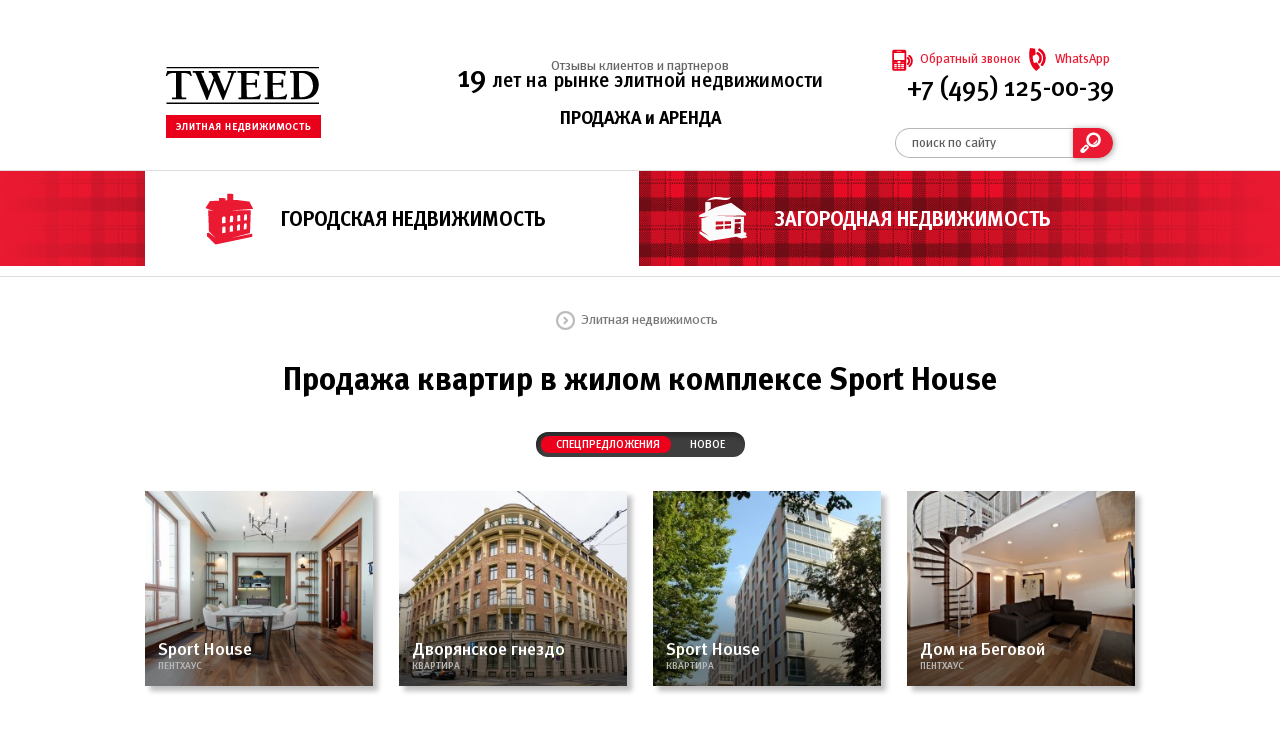

--- FILE ---
content_type: text/html; charset=utf-8
request_url: https://www.tweed.ru/city/prodazha-kvartir-v-zhk/prodazha-kvartir-v-zhilom-komplekse-sport-house
body_size: 18942
content:
<!DOCTYPE html><html lang="ru"><head><title>Продажа квартир в жилом комплексе Sport House в Москве</title><meta http-equiv="Content-Type" content="text/html; charset=utf-8">
<meta name="viewport" content="width=device-width, initial-scale=1.0">
<meta name="format-detection" content="telephone=no">
<meta name="description" content="Продажа элитных квартир в жилом комплексе Sport House в Москве. Дорогая недвижимость ONLY. Цены, фотографии, планировки, видео.">
<link rel="canonical" href="https://www.tweed.ru/city/prodazha-kvartir-v-zhk/prodazha-kvartir-v-zhilom-komplekse-sport-house">
<![if gte IE 11]><link rel="preconnect" crossorigin="crossorigin" href="https://mc.yandex.ru"><link rel="preload" as="font" crossorigin="crossorigin" type="font/woff" href="/sites/all/themes/bankerhill/css/fonts/MetaNormalC.woff"><link rel="preload" as="font" crossorigin="crossorigin" type="font/woff" href="/sites/all/themes/bankerhill/css/fonts/MetaBookC.woff"><link rel="preload" as="font" crossorigin="crossorigin" type="font/woff" href="/sites/all/themes/bankerhill/css/fonts/MetaMediumC.woff"><link rel="preload" as="font" crossorigin="crossorigin" type="font/woff" href="/sites/all/themes/bankerhill/css/fonts/MetaBoldC.woff"><link type="text/css" rel="stylesheet" href="//www.tweed.ru/sites/default/files/css/css_xmacyOqbXbzHNCU-jtUad-OWaGEwaKfU1gH6JDlEfig.css" media="all">
<link type="text/css" rel="stylesheet" href="//www.tweed.ru/sites/default/files/css/css_uj_gd5tJ87wFHrwLPwnaBd3rt7IXgLVyxWA6ECgxQcQ.css" media="screen and (max-width:1023px)">
<link type="text/css" rel="stylesheet" href="//www.tweed.ru/sites/default/files/css/css_xs-bgGccSp6-38I0mTGPEk4RqchxJTcOWpbvjE-JpvA.css" media="screen and (max-width:639px)">
<script type="text/javascript" src="//www.tweed.ru/sites/default/files/js/js_hpE1u6_SwXvmtcpPWqaQdWq1iYp1J25elBKjbA1oTpg.js"></script>
<script type="text/javascript">(function(m,e,t,r,i,k,a){m[i]=m[i]||function(){(m[i].a=m[i].a||[]).push(arguments)}; m[i].l=1*new Date();k=e.createElement(t),a=e.getElementsByTagName(t)[0],k.async=1,k.src=r,a.parentNode.insertBefore(k,a)}) (window, document, "script", "https://mc.yandex.ru/metrika/tag.js", "ym"); ym(24786608, "init", { clickmap:true, trackLinks:true, accurateTrackBounce:true });</script><!<![endif]><!--[if lte IE 10]><script>window.location = "https://outdated.tweed.ru"</script><![endif]--></head><body class="html not-front not-logged-in page-node-16702 node-type-city-list preload"><div id='page-wrapper'><div id='header-wrapper'><div class='region region-header'><div class='header'><div class='l'><div class='l'><div class='pseudo-link' data-action='/'></div></div><div class='r'><div class='m'><span>19</span><span> лет на рынке элитной недвижимости</span></div><div class='t'><a href='/about'>Отзывы клиентов и партнеров</a></div><div class='b'><div>ПРОДАЖА и АРЕНДА</div></div></div></div><div class='r'><div class='t'><div><div class='image callback pseudo-action' data-action='$.tweed._.show_modal("callback")'></div></div><div><div class='text callback pseudo-action' data-action='$.tweed._.show_modal("callback")' data-noindex='Обратный звонок'></div></div><div><div class='image livecall pseudo-link' data-action='https://wa.me/79855652817'></div></div><div><div class='text livecall pseudo-link' data-action='https://wa.me/79855652817' data-noindex='WhatsApp'></div></div></div><div class='m'><div><span class='tweed-phone'>+7 (495) 125-00-39</span></div></div><div class='b'><div><div class='search'><div class='list'></div><div class='container'><div class='left'><div><input class='inputs' aria-label='поиск по сайту' data-help='поиск по сайту'></input></div></div><div class='right'></div></div></div></div></div></div></div><div class="tabset-catalog bg-tweed"><div><div class="t"><div class="tabs tabs-active tabs-city tabs-city-active pseudo-link" data-action="/city"><div class="tabs-title"><a href="/city">Городская недвижимость</a></div></div><div class="tabs tabs-inactive tabs-country tabs-country-inactive pseudo-link" data-action="/country"><div class="tabs-title"><a href="/country">Загородная недвижимость</a></div></div></div><div class="b"></div></div></div></div><div class='crumbs'><ul><li><span class='crumb-mark'><a href='/' class='crumb-link'>Элитная недвижимость</a></span></li></ul></div><div class='title-container'><div class='title'><h1>Продажа квартир в жилом комплексе Sport House</h1></div></div></div><div id='content-wrapper'><div class='region region-content-prefix'><div class="catalog-container"><div class="catalog" data-db="/jsapi/city-db.js" data-kind="city" data-params="x[0]=7395&t[0]=175&t[1]=167&t[2]=168&c=2&sort=cost&desc=false&"><div class="catalog-menu"><div class="catalog-menu-layout"><div class="catalog-menu-left"><div class="catalog-block"><div class="catalog-form-tools-action pseudo-action" data-action="$.tweed._.show_modal('callback')"><div class="catalog-form-tools-icon-cell catalog-form-tools-icon-callback"></div><div class="catalog-form-tools-content-cell"><div class="catalog-form-tools-content-caption form-excallback-caption" data-noindex="Не хочу искать"></div><div class="catalog-form-tools-content-sub form-excallback-sub" data-noindex="Позвоните и предложите мне"></div></div></div></div></div><div class="catalog-menu-right"><div class="catalog-block"><div class="catalog-form-tools-icon-cell catalog-form-tools-icon-callback pseudo-action" data-action="$.tweed._.show_modal('callback')"></div><div class="catalog-form-tools-container"><div class="catalog-order-tools"><div class="catalog-order-tools-container"><div class="catalog-order-tools-button" data-sort-by="cost" data-desc="false"><div class="catalog-order-tools-button-glyph"></div><div class="catalog-order-tools-button-text" data-noindex="цена"></div></div><div class="catalog-order-tools-button" data-sort-by="housing" data-desc="false"><div class="catalog-order-tools-button-glyph"></div><div class="catalog-order-tools-button-text" data-noindex="площадь"></div></div><div class="catalog-order-tools-button" data-sort-by="rooms" data-desc="false"><div class="catalog-order-tools-button-glyph"></div><div class="catalog-order-tools-button-text" data-noindex="комнаты"></div></div></div></div></div><div class="catalog-form-tools-icon-cell catalog-form-tools-icon-options-4 pseudo-action" data-action="$.tweed._.fix_menu()"><div data-noindex="фильтры"></div></div></div></div></div></div><div class="catalog-content"><div class="catalog-content-layout"><div class="catalog-form-container"><div class="catalog-form-scrollbox"><div class="catalog-form"><div class="catalog-block"><div class="catalog-block-column"><div class="catalog-form-section"><div class="catalog-form-section-box catalog-form-section-box-top"><div class="catalog-form-section-caption-controlbox"><div class="c-forms-element" data-type="switch" data-selector="category" data-value="0" data-back-style="biege" data-width="172" data-left="84" data-set="Продажа,Аренда"></div><div class="catalog-form-section-caption catalog-form-section-caption-first c-forms-text c-forms-section-caption" data-noindex="Вид сделки"></div></div></div></div><div class="catalog-form-section"><div class="catalog-form-section-box"><div class="catalog-form-section-caption c-forms-text c-forms-section-caption" data-noindex="Тип предложения"></div><div class="uncollapsable"><div class="catalog-form-section-column-left"><div class="c-forms-element c-forms-element-container" data-selector="city-type" data-type="checkbox" data-width="125" data-text="Пентхаус" data-value="" data-index="168"></div><div class="c-forms-element c-forms-element-container" data-selector="city-type" data-type="checkbox" data-width="125" data-text="Квартира" data-value="" data-index="167"></div><div class="c-forms-element c-forms-element-container" data-selector="city-type" data-type="checkbox" data-width="125" data-text="Апартаменты" data-value="" data-index="175"></div><div class="c-forms-element c-forms-element-container" data-selector="city-type" data-type="checkbox" data-width="125" data-text="Таунхаус" data-value="" data-index="172"></div></div><div class="catalog-form-section-column-right"><div class="c-forms-element c-forms-element-container" data-selector="city-type" data-type="checkbox" data-text="ЖК" data-value="" data-index="176"></div><div class="c-forms-element c-forms-element-container" data-selector="city-type" data-type="checkbox" data-text="Особняк" data-value="" data-index="171"></div><div class="c-forms-element c-forms-element-container" data-selector="city-type" data-type="checkbox" data-text="Офис" data-value="" data-index="7827"></div><div class="c-forms-element c-forms-element-container" data-selector="city-type" data-type="checkbox" data-text="Прочее" data-value="" data-index="8265"></div></div></div></div></div><div class="catalog-form-section"><div class="catalog-form-section-box"><div class="catalog-form-section-caption-controlbox"><div class="c-forms-element" data-type="switch" data-selector="currency" data-value="0" data-back-style="biege" data-width="192" data-left="64" data-set="USD,EUR,РУБ"></div><div class="catalog-form-section-caption c-forms-text c-forms-section-caption" data-noindex="Цена в"></div></div><div class="uncollapsable"><div class="catalog-form-section-column-left"><div class="c-forms-element c-forms-element-container combobox-price-from" data-selector="price" data-type="combobox" data-value="" data-text="От" data-pickup-usd="100 000,500 000,1 млн,1.25 млн,1.5 млн,2 млн,2.5 млн,3 млн,4 млн,5 млн,7 млн,10 млн,15 млн,20 млн,25 млн,50 млн" data-pickup-eur="100 000,500 000,1 млн,1.25 млн,1.5 млн,2 млн,2.5 млн,3 млн,4 млн,5 млн,7 млн,10 млн,15 млн,20 млн,25 млн,50 млн" data-pickup-rub="1 млн,10 млн,15 млн,20 млн,30 млн,40 млн,50 млн,75 млн,100 млн,150 млн,200 млн,300 млн,400 млн,500 млн,750 млн,1 млрд" data-pickup-rent-usd="1 000,3 000,5 000,7 000,10 000,15 000,20 000,25 000,50 000" data-pickup-rent-eur="1 000,3 000,5 000,7 000,10 000,15 000,20 000,25 000,50 000" data-pickup-rent-rub="50 000,150 000,200 000,300 000,400 000,500 000,750 000,1 млн,1.5 млн,2 млн,3 млн" data-pickup="1 млн,10 млн,15 млн,20 млн,30 млн,40 млн,50 млн,75 млн,100 млн,150 млн,200 млн,300 млн,400 млн,500 млн,750 млн,1 млрд"></div></div><div class="catalog-form-section-column-right"><div class="c-forms-element c-forms-element-container combobox-price-to" data-selector="price" data-type="combobox" data-value="" data-text="До" data-pickup-usd="500 000,1 млн,1.25 млн,1.5 млн,2 млн,2.5 млн,3 млн,4 млн,5 млн,7 млн,10 млн,15 млн,20 млн,25 млн,50 млн,100 млн" data-pickup-eur="500 000,1 млн,1.25 млн,1.5 млн,2 млн,2.5 млн,3 млн,4 млн,5 млн,7 млн,10 млн,15 млн,20 млн,25 млн,50 млн,100 млн" data-pickup-rub="10 млн,15 млн,20 млн,30 млн,40 млн,50 млн,75 млн,100 млн,150 млн,200 млн,300 млн,400 млн,500 млн,750 млн,1 млрд,5 млрд" data-pickup-rent-usd="3 000,5 000,7 000,10 000,15 000,20 000,25 000,50 000,100 000" data-pickup-rent-eur="3 000,5 000,7 000,10 000,15 000,20 000,25 000,50 000,100 000" data-pickup-rent-rub="150 000,200 000,300 000,400 000,500 000,750 000,1 млн,1.5 млн,2 млн,3 млн,5 млн" data-pickup="10 млн,15 млн,20 млн,30 млн,40 млн,50 млн,75 млн,100 млн,150 млн,200 млн,300 млн,400 млн,500 млн,750 млн,1 млрд,5 млрд"></div></div></div></div></div><div class="catalog-form-section"><div class="catalog-form-section-caption c-forms-text c-forms-section-caption" data-noindex="Расположение"></div><div class="uncollapsable"><div class="c-forms-element c-forms-element-container" data-selector="segments" data-type="combobox" data-value="1" data-text="" data-pickup="Районы,Станции метро,Улицы,Жилые комплексы,Стороны света,Именованные полигоны,Устаревшие обозначения"></div><div class="catalog-form-controls-container"><div class="catalog-form-checklist" id="districts" data-kind="district">><div class='check-list-item' data-value='Алексеевский' data-category='district' data-tid='8767' data-selected='0'></div><div class='check-list-item' data-value='Арбат' data-category='district' data-tid='64' data-selected='0'></div><div class='check-list-item' data-value='Аэропорт' data-category='district' data-tid='8768' data-selected='0'></div><div class='check-list-item' data-value='Басманный' data-category='district' data-tid='7908' data-selected='0'></div><div class='check-list-item' data-value='Беговой' data-category='district' data-tid='8741' data-selected='0'></div><div class='check-list-item' data-value='Богородское' data-category='district' data-tid='8908' data-selected='0'></div><div class='check-list-item' data-value='Гагаринский' data-category='district' data-tid='8742' data-selected='0'></div><div class='check-list-item' data-value='Даниловский' data-category='district' data-tid='8769' data-selected='0'></div><div class='check-list-item' data-value='Донской' data-category='district' data-tid='8770' data-selected='0'></div><div class='check-list-item' data-value='Дорогомилово' data-category='district' data-tid='8743' data-selected='0'></div><div class='check-list-item' data-value='Замоскворечье' data-category='district' data-tid='65' data-selected='0'></div><div class='check-list-item' data-value='Красносельский' data-category='district' data-tid='8744' data-selected='0'></div><div class='check-list-item' data-value='Крылатское' data-category='district' data-tid='8745' data-selected='0'></div><div class='check-list-item' data-value='Кунцево' data-category='district' data-tid='9231' data-selected='0'></div><div class='check-list-item' data-value='Кутузовский' data-category='district' data-tid='69' data-selected='0'></div><div class='check-list-item' data-value='Ломоносовский' data-category='district' data-tid='9272' data-selected='0'></div><div class='check-list-item' data-value='Марфино' data-category='district' data-tid='8964' data-selected='0'></div><div class='check-list-item' data-value='Марьина роща' data-category='district' data-tid='8747' data-selected='0'></div><div class='check-list-item' data-value='Мещанский' data-category='district' data-tid='8748' data-selected='0'></div><div class='check-list-item' data-value='Можайский' data-category='district' data-tid='8749' data-selected='0'></div><div class='check-list-item' data-value='Обручевский' data-category='district' data-tid='8750' data-selected='0'></div><div class='check-list-item' data-value='Останкинский' data-category='district' data-tid='8751' data-selected='0'></div><div class='check-list-item' data-value='Очаково-Матвеевское' data-category='district' data-tid='8752' data-selected='0'></div><div class='check-list-item' data-value='Покровское-Стрешнево' data-category='district' data-tid='9065' data-selected='0'></div><div class='check-list-item' data-value='Пресненский' data-category='district' data-tid='8738' data-selected='0'></div><div class='check-list-item' data-value='Проспект Вернадского' data-category='district' data-tid='8754' data-selected='0'></div><div class='check-list-item' data-value='Раменки' data-category='district' data-tid='8755' data-selected='0'></div><div class='check-list-item' data-value='Савеловский' data-category='district' data-tid='9033' data-selected='0'></div><div class='check-list-item' data-value='Свиблово' data-category='district' data-tid='8756' data-selected='0'></div><div class='check-list-item' data-value='Сколково' data-category='district' data-tid='79' data-selected='0'></div><div class='check-list-item' data-value='Сокольники' data-category='district' data-tid='8764' data-selected='0'></div><div class='check-list-item' data-value='Строгино' data-category='district' data-tid='8765' data-selected='0'></div><div class='check-list-item' data-value='Таганский' data-category='district' data-tid='8757' data-selected='0'></div><div class='check-list-item' data-value='Тверской' data-category='district' data-tid='8758' data-selected='0'></div><div class='check-list-item' data-value='Тимирязевский' data-category='district' data-tid='8771' data-selected='0'></div><div class='check-list-item' data-value='Тропарево-Никулино' data-category='district' data-tid='8772' data-selected='0'></div><div class='check-list-item' data-value='Филевский парк' data-category='district' data-tid='8879' data-selected='0'></div><div class='check-list-item' data-value='Фили-Давыдково' data-category='district' data-tid='8760' data-selected='0'></div><div class='check-list-item' data-value='Хамовники' data-category='district' data-tid='4502' data-selected='0'></div><div class='check-list-item' data-value='Хорошево-Мневники' data-category='district' data-tid='8761' data-selected='0'></div><div class='check-list-item' data-value='Хорошевский' data-category='district' data-tid='8762' data-selected='0'></div><div class='check-list-item' data-value='Черемушки' data-category='district' data-tid='8773' data-selected='0'></div><div class='check-list-item' data-value='Щукино' data-category='district' data-tid='8955' data-selected='0'></div><div class='check-list-item' data-value='Якиманка' data-category='district' data-tid='8763' data-selected='0'></div></div><div class="catalog-form-checklist" id="metro" data-kind="metro">><div class='check-list-item' data-value='Автозаводская' data-category='metro' data-tid='8987' data-selected='0'></div><div class='check-list-item' data-value='Академическая' data-category='metro' data-tid='109' data-selected='0'></div><div class='check-list-item' data-value='Александровский сад' data-category='metro' data-tid='28' data-selected='0'></div><div class='check-list-item' data-value='Алексеевская' data-category='metro' data-tid='8988' data-selected='0'></div><div class='check-list-item' data-value='Арбатская' data-category='metro' data-tid='29' data-selected='0'></div><div class='check-list-item' data-value='Аэропорт' data-category='metro' data-tid='113' data-selected='0'></div><div class='check-list-item' data-value='Багратионовская' data-category='metro' data-tid='9126' data-selected='0'></div><div class='check-list-item' data-value='Баррикадная' data-category='metro' data-tid='30' data-selected='0'></div><div class='check-list-item' data-value='Бауманская' data-category='metro' data-tid='119' data-selected='0'></div><div class='check-list-item' data-value='Беговая' data-category='metro' data-tid='123' data-selected='0'></div><div class='check-list-item' data-value='Белорусская' data-category='metro' data-tid='31' data-selected='0'></div><div class='check-list-item' data-value='Библиотека имени Ленина' data-category='metro' data-tid='32' data-selected='0'></div><div class='check-list-item' data-value='Боровицкая' data-category='metro' data-tid='33' data-selected='0'></div><div class='check-list-item' data-value='Ботанический сад' data-category='metro' data-tid='8989' data-selected='0'></div><div class='check-list-item' data-value='Бульвар Рокоссовского' data-category='metro' data-tid='8990' data-selected='0'></div><div class='check-list-item' data-value='ВДНХ' data-category='metro' data-tid='8991' data-selected='0'></div><div class='check-list-item' data-value='Владыкино' data-category='metro' data-tid='8992' data-selected='0'></div><div class='check-list-item' data-value='Водный стадион' data-category='metro' data-tid='138' data-selected='0'></div><div class='check-list-item' data-value='Войковская' data-category='metro' data-tid='130' data-selected='0'></div><div class='check-list-item' data-value='Воробьевы горы' data-category='metro' data-tid='129' data-selected='0'></div><div class='check-list-item' data-value='Выставочная' data-category='metro' data-tid='112' data-selected='0'></div><div class='check-list-item' data-value='Давыдково' data-category='metro' data-tid='9347' data-selected='0'></div><div class='check-list-item' data-value='Деловой центр' data-category='metro' data-tid='116' data-selected='0'></div><div class='check-list-item' data-value='Динамо' data-category='metro' data-tid='134' data-selected='0'></div><div class='check-list-item' data-value='Добрынинская' data-category='metro' data-tid='34' data-selected='0'></div><div class='check-list-item' data-value='Достоевская' data-category='metro' data-tid='35' data-selected='0'></div><div class='check-list-item' data-value='Калужская' data-category='metro' data-tid='131' data-selected='0'></div><div class='check-list-item' data-value='Киевская' data-category='metro' data-tid='36' data-selected='0'></div><div class='check-list-item' data-value='Китай-город' data-category='metro' data-tid='37' data-selected='0'></div><div class='check-list-item' data-value='Комсомольская' data-category='metro' data-tid='8993' data-selected='0'></div><div class='check-list-item' data-value='Краснопресненская' data-category='metro' data-tid='38' data-selected='0'></div><div class='check-list-item' data-value='Красносельская' data-category='metro' data-tid='105' data-selected='0'></div><div class='check-list-item' data-value='Красные ворота' data-category='metro' data-tid='103' data-selected='0'></div><div class='check-list-item' data-value='Крестьянская застава' data-category='metro' data-tid='120' data-selected='0'></div><div class='check-list-item' data-value='Кропоткинская' data-category='metro' data-tid='39' data-selected='0'></div><div class='check-list-item' data-value='Крылатское' data-category='metro' data-tid='128' data-selected='0'></div><div class='check-list-item' data-value='Кузнецкий мост' data-category='metro' data-tid='40' data-selected='0'></div><div class='check-list-item' data-value='Кунцевская' data-category='metro' data-tid='117' data-selected='0'></div><div class='check-list-item' data-value='Курская' data-category='metro' data-tid='96' data-selected='0'></div><div class='check-list-item' data-value='Кутузовская' data-category='metro' data-tid='95' data-selected='0'></div><div class='check-list-item' data-value='Ленинский проспект' data-category='metro' data-tid='106' data-selected='0'></div><div class='check-list-item' data-value='Ломоносовский проспект' data-category='metro' data-tid='7592' data-selected='0'></div><div class='check-list-item' data-value='Лубянка' data-category='metro' data-tid='41' data-selected='0'></div><div class='check-list-item' data-value='Марксистская' data-category='metro' data-tid='111' data-selected='0'></div><div class='check-list-item' data-value='Марьина роща' data-category='metro' data-tid='8994' data-selected='0'></div><div class='check-list-item' data-value='Маяковская' data-category='metro' data-tid='42' data-selected='0'></div><div class='check-list-item' data-value='Международная' data-category='metro' data-tid='92' data-selected='0'></div><div class='check-list-item' data-value='Менделеевская' data-category='metro' data-tid='43' data-selected='0'></div><div class='check-list-item' data-value='Минская' data-category='metro' data-tid='7400' data-selected='0'></div><div class='check-list-item' data-value='Молодежная' data-category='metro' data-tid='127' data-selected='0'></div><div class='check-list-item' data-value='Монорельса Улица Академика Королева' data-category='metro' data-tid='9082' data-selected='0'></div><div class='check-list-item' data-value='Монорельса Улица Милашенкова' data-category='metro' data-tid='9083' data-selected='0'></div><div class='check-list-item' data-value='Нагатинская' data-category='metro' data-tid='9010' data-selected='0'></div><div class='check-list-item' data-value='Новокузнецкая' data-category='metro' data-tid='44' data-selected='0'></div><div class='check-list-item' data-value='Новослободская' data-category='metro' data-tid='45' data-selected='0'></div><div class='check-list-item' data-value='Новые Черемушки' data-category='metro' data-tid='126' data-selected='0'></div><div class='check-list-item' data-value='Октябрьская' data-category='metro' data-tid='46' data-selected='0'></div><div class='check-list-item' data-value='Октябрьское поле' data-category='metro' data-tid='102' data-selected='0'></div><div class='check-list-item' data-value='Охотный  ряд' data-category='metro' data-tid='8995' data-selected='0'></div><div class='check-list-item' data-value='Охотный ряд' data-category='metro' data-tid='47' data-selected='0'></div><div class='check-list-item' data-value='Павелецкая' data-category='metro' data-tid='48' data-selected='0'></div><div class='check-list-item' data-value='Парк культуры' data-category='metro' data-tid='49' data-selected='0'></div><div class='check-list-item' data-value='Парк Победы' data-category='metro' data-tid='93' data-selected='0'></div><div class='check-list-item' data-value='Петровский парк' data-category='metro' data-tid='9038' data-selected='0'></div><div class='check-list-item' data-value='Пионерская' data-category='metro' data-tid='101' data-selected='0'></div><div class='check-list-item' data-value='Площадь Революции' data-category='metro' data-tid='50' data-selected='0'></div><div class='check-list-item' data-value='Полежаевская' data-category='metro' data-tid='133' data-selected='0'></div><div class='check-list-item' data-value='Полянка' data-category='metro' data-tid='51' data-selected='0'></div><div class='check-list-item' data-value='Пролетарская' data-category='metro' data-tid='121' data-selected='0'></div><div class='check-list-item' data-value='Проспект Вернадского' data-category='metro' data-tid='99' data-selected='0'></div><div class='check-list-item' data-value='Проспект Мира' data-category='metro' data-tid='136' data-selected='0'></div><div class='check-list-item' data-value='Профсоюзная' data-category='metro' data-tid='118' data-selected='0'></div><div class='check-list-item' data-value='Пушкинская' data-category='metro' data-tid='52' data-selected='0'></div><div class='check-list-item' data-value='Раменки' data-category='metro' data-tid='7591' data-selected='0'></div><div class='check-list-item' data-value='Рижская' data-category='metro' data-tid='139' data-selected='0'></div><div class='check-list-item' data-value='Савеловская' data-category='metro' data-tid='135' data-selected='0'></div><div class='check-list-item' data-value='Серпуховская' data-category='metro' data-tid='53' data-selected='0'></div><div class='check-list-item' data-value='Славянский бульвар' data-category='metro' data-tid='94' data-selected='0'></div><div class='check-list-item' data-value='Смоленская' data-category='metro' data-tid='54' data-selected='0'></div><div class='check-list-item' data-value='Сокол' data-category='metro' data-tid='114' data-selected='0'></div><div class='check-list-item' data-value='Сокольники' data-category='metro' data-tid='104' data-selected='0'></div><div class='check-list-item' data-value='Спартак' data-category='metro' data-tid='9066' data-selected='0'></div><div class='check-list-item' data-value='Спортивная' data-category='metro' data-tid='91' data-selected='0'></div><div class='check-list-item' data-value='Сретенский бульвар' data-category='metro' data-tid='55' data-selected='0'></div><div class='check-list-item' data-value='Строгино' data-category='metro' data-tid='98' data-selected='0'></div><div class='check-list-item' data-value='Студенческая' data-category='metro' data-tid='132' data-selected='0'></div><div class='check-list-item' data-value='Сухаревская' data-category='metro' data-tid='8996' data-selected='0'></div><div class='check-list-item' data-value='Таганская' data-category='metro' data-tid='56' data-selected='0'></div><div class='check-list-item' data-value='Тверская' data-category='metro' data-tid='57' data-selected='0'></div><div class='check-list-item' data-value='Театральная' data-category='metro' data-tid='58' data-selected='0'></div><div class='check-list-item' data-value='Телецентр' data-category='metro' data-tid='8997' data-selected='0'></div><div class='check-list-item' data-value='Тимирязевская' data-category='metro' data-tid='8998' data-selected='0'></div><div class='check-list-item' data-value='Третьяковская' data-category='metro' data-tid='59' data-selected='0'></div><div class='check-list-item' data-value='Трубная' data-category='metro' data-tid='122' data-selected='0'></div><div class='check-list-item' data-value='Тульская' data-category='metro' data-tid='137' data-selected='0'></div><div class='check-list-item' data-value='Тургеневская' data-category='metro' data-tid='60' data-selected='0'></div><div class='check-list-item' data-value='Тушинская' data-category='metro' data-tid='125' data-selected='0'></div><div class='check-list-item' data-value='Улица 1905 года' data-category='metro' data-tid='107' data-selected='0'></div><div class='check-list-item' data-value='Улица Академика Королёва' data-category='metro' data-tid='8999' data-selected='0'></div><div class='check-list-item' data-value='Университет' data-category='metro' data-tid='115' data-selected='0'></div><div class='check-list-item' data-value='Филевский парк' data-category='metro' data-tid='108' data-selected='0'></div><div class='check-list-item' data-value='Фрунзенская' data-category='metro' data-tid='90' data-selected='0'></div><div class='check-list-item' data-value='Цветной бульвар' data-category='metro' data-tid='61' data-selected='0'></div><div class='check-list-item' data-value='Чеховская' data-category='metro' data-tid='62' data-selected='0'></div><div class='check-list-item' data-value='Чистые пруды' data-category='metro' data-tid='63' data-selected='0'></div><div class='check-list-item' data-value='Чкаловская' data-category='metro' data-tid='97' data-selected='0'></div><div class='check-list-item' data-value='Шаболовская' data-category='metro' data-tid='110' data-selected='0'></div><div class='check-list-item' data-value='Щукинская' data-category='metro' data-tid='124' data-selected='0'></div><div class='check-list-item' data-value='Юго-Западная' data-category='metro' data-tid='100' data-selected='0'></div></div><div class="catalog-form-checklist" id="streets" data-kind="street">><div class='check-list-item' data-value='1-й Зачатьевский переулок' data-category='street' data-tid='5823' data-selected='0'></div><div class='check-list-item' data-value='1-й Красногвардейский проезд' data-category='street' data-tid='5824' data-selected='0'></div><div class='check-list-item' data-value='1-й Можайский тупик' data-category='street' data-tid='9267' data-selected='0'></div><div class='check-list-item' data-value='1-й Неопалимовский переулок' data-category='street' data-tid='7415' data-selected='0'></div><div class='check-list-item' data-value='1-й Обыденский переулок' data-category='street' data-tid='8561' data-selected='0'></div><div class='check-list-item' data-value='1-й Смоленский переулок' data-category='street' data-tid='7431' data-selected='0'></div><div class='check-list-item' data-value='1-й Спасоналивковский переулок' data-category='street' data-tid='9213' data-selected='0'></div><div class='check-list-item' data-value='1-й Тверской-Ямской переулок' data-category='street' data-tid='8644' data-selected='0'></div><div class='check-list-item' data-value='1-й Тружеников переулок' data-category='street' data-tid='5829' data-selected='0'></div><div class='check-list-item' data-value='1-я Тверская-Ямская улица' data-category='street' data-tid='8210' data-selected='0'></div><div class='check-list-item' data-value='1-я Ямского поля улица' data-category='street' data-tid='8697' data-selected='0'></div><div class='check-list-item' data-value='12-й проезд Марьиной Рощи' data-category='street' data-tid='7390' data-selected='0'></div><div class='check-list-item' data-value='2-й Кадашевский переулок' data-category='street' data-tid='8027' data-selected='0'></div><div class='check-list-item' data-value='2-й Казачий переулок' data-category='street' data-tid='8093' data-selected='0'></div><div class='check-list-item' data-value='2-й Неопалимовский переулок' data-category='street' data-tid='8903' data-selected='0'></div><div class='check-list-item' data-value='2-й переулок Петра Алексеева' data-category='street' data-tid='9345' data-selected='0'></div><div class='check-list-item' data-value='2-й Тружеников переулок' data-category='street' data-tid='8277' data-selected='0'></div><div class='check-list-item' data-value='2-й Хвостов переулок' data-category='street' data-tid='8843' data-selected='0'></div><div class='check-list-item' data-value='2-я Брестская улица' data-category='street' data-tid='7482' data-selected='0'></div><div class='check-list-item' data-value='2-я Звенигородская улица' data-category='street' data-tid='7483' data-selected='0'></div><div class='check-list-item' data-value='2-я Лыковская улица' data-category='street' data-tid='8600' data-selected='0'></div><div class='check-list-item' data-value='2-я Фрунзенская улица' data-category='street' data-tid='7461' data-selected='0'></div><div class='check-list-item' data-value='3-й Автозаводский проезд' data-category='street' data-tid='8084' data-selected='0'></div><div class='check-list-item' data-value='3-й Донской проезд' data-category='street' data-tid='9329' data-selected='0'></div><div class='check-list-item' data-value='3-й Кадашевский переулок' data-category='street' data-tid='5840' data-selected='0'></div><div class='check-list-item' data-value='3-й Красносельский переулок' data-category='street' data-tid='8195' data-selected='0'></div><div class='check-list-item' data-value='3-й Обыденский переулок' data-category='street' data-tid='9138' data-selected='0'></div><div class='check-list-item' data-value='3-я Тверская-Ямская улица' data-category='street' data-tid='9122' data-selected='0'></div><div class='check-list-item' data-value='3-я улица Ямского поля' data-category='street' data-tid='7844' data-selected='0'></div><div class='check-list-item' data-value='3-я Фрунзенская улица' data-category='street' data-tid='7462' data-selected='0'></div><div class='check-list-item' data-value='7-й Ростовский переулок' data-category='street' data-tid='8624' data-selected='0'></div><div class='check-list-item' data-value='Авиационная улица' data-category='street' data-tid='8954' data-selected='0'></div><div class='check-list-item' data-value='Академика Королева улица' data-category='street' data-tid='8064' data-selected='0'></div><div class='check-list-item' data-value='Андреевская набережная' data-category='street' data-tid='9105' data-selected='0'></div><div class='check-list-item' data-value='Арбат улица' data-category='street' data-tid='7464' data-selected='0'></div><div class='check-list-item' data-value='Архитектора Власова улица' data-category='street' data-tid='8625' data-selected='0'></div><div class='check-list-item' data-value='Аэропорта проезд' data-category='street' data-tid='8884' data-selected='0'></div><div class='check-list-item' data-value='Барыковский переулок' data-category='street' data-tid='5854' data-selected='0'></div><div class='check-list-item' data-value='Бауманская улица' data-category='street' data-tid='8872' data-selected='0'></div><div class='check-list-item' data-value='Бахрушина улица' data-category='street' data-tid='8733' data-selected='0'></div><div class='check-list-item' data-value='Бережковская набережная' data-category='street' data-tid='7148' data-selected='0'></div><div class='check-list-item' data-value='Березовая аллея' data-category='street' data-tid='9004' data-selected='0'></div><div class='check-list-item' data-value='Богословский переулок' data-category='street' data-tid='5858' data-selected='0'></div><div class='check-list-item' data-value='Большая Грузинская улица' data-category='street' data-tid='7466' data-selected='0'></div><div class='check-list-item' data-value='Большая Дмитровка улица' data-category='street' data-tid='7484' data-selected='0'></div><div class='check-list-item' data-value='Большая Дорогомиловская улица' data-category='street' data-tid='9145' data-selected='0'></div><div class='check-list-item' data-value='Большая Никитская улица' data-category='street' data-tid='7467' data-selected='0'></div><div class='check-list-item' data-value='Большая Ордынка улица' data-category='street' data-tid='7604' data-selected='0'></div><div class='check-list-item' data-value='Большая Пионерская улица' data-category='street' data-tid='9162' data-selected='0'></div><div class='check-list-item' data-value='Большая Пироговская улица' data-category='street' data-tid='9112' data-selected='0'></div><div class='check-list-item' data-value='Большая Полянка улица' data-category='street' data-tid='7485' data-selected='0'></div><div class='check-list-item' data-value='Большая Садовая улица' data-category='street' data-tid='7605' data-selected='0'></div><div class='check-list-item' data-value='Большая Татарская улица' data-category='street' data-tid='7469' data-selected='0'></div><div class='check-list-item' data-value='Большая Якиманка улица' data-category='street' data-tid='7486' data-selected='0'></div><div class='check-list-item' data-value='Большой Афанасьевский переулок' data-category='street' data-tid='5871' data-selected='0'></div><div class='check-list-item' data-value='Большой Волоколамский проезд' data-category='street' data-tid='9338' data-selected='0'></div><div class='check-list-item' data-value='Большой Каретный переулок' data-category='street' data-tid='9060' data-selected='0'></div><div class='check-list-item' data-value='Большой Козихинский переулок' data-category='street' data-tid='7265' data-selected='0'></div><div class='check-list-item' data-value='Большой Левшинский переулок' data-category='street' data-tid='5877' data-selected='0'></div><div class='check-list-item' data-value='Большой Николоворобинский переулок' data-category='street' data-tid='6909' data-selected='0'></div><div class='check-list-item' data-value='Большой Николопесковский переулок' data-category='street' data-tid='9124' data-selected='0'></div><div class='check-list-item' data-value='Большой Ордынский переулок' data-category='street' data-tid='8688' data-selected='0'></div><div class='check-list-item' data-value='Большой Палашевский переулок' data-category='street' data-tid='9042' data-selected='0'></div><div class='check-list-item' data-value='Большой Саввинский переулок' data-category='street' data-tid='8058' data-selected='0'></div><div class='check-list-item' data-value='Большой Савинский пер.' data-category='street' data-tid='8895' data-selected='0'></div><div class='check-list-item' data-value='Большой Савинский переулок' data-category='street' data-tid='8975' data-selected='0'></div><div class='check-list-item' data-value='Большой Сергиевский переулок' data-category='street' data-tid='9233' data-selected='0'></div><div class='check-list-item' data-value='Большой Тишинский переулок' data-category='street' data-tid='5884' data-selected='0'></div><div class='check-list-item' data-value='Большой Толмачевский пер.' data-category='street' data-tid='8949' data-selected='0'></div><div class='check-list-item' data-value='Большой Толмачевский переулок' data-category='street' data-tid='8976' data-selected='0'></div><div class='check-list-item' data-value='Борисоглебский переулок' data-category='street' data-tid='7470' data-selected='0'></div><div class='check-list-item' data-value='Ботаническая улица' data-category='street' data-tid='8963' data-selected='0'></div><div class='check-list-item' data-value='Братьев Фонченко улица' data-category='street' data-tid='9099' data-selected='0'></div><div class='check-list-item' data-value='Бурденко улица' data-category='street' data-tid='7471' data-selected='0'></div><div class='check-list-item' data-value='Бутиковский переулок' data-category='street' data-tid='5890' data-selected='0'></div><div class='check-list-item' data-value='Валовая улица' data-category='street' data-tid='9059' data-selected='0'></div><div class='check-list-item' data-value='Варсонофьевский переулок' data-category='street' data-tid='8663' data-selected='0'></div><div class='check-list-item' data-value='Верейская улица' data-category='street' data-tid='9369' data-selected='0'></div><div class='check-list-item' data-value='Вересаева улица' data-category='street' data-tid='7541' data-selected='0'></div><div class='check-list-item' data-value='Верхняя Масловка улица' data-category='street' data-tid='9032' data-selected='0'></div><div class='check-list-item' data-value='Верхняя улица' data-category='street' data-tid='9244' data-selected='0'></div><div class='check-list-item' data-value='Весенняя' data-category='street' data-tid='9093' data-selected='0'></div><div class='check-list-item' data-value='Весенняя улица' data-category='street' data-tid='9163' data-selected='0'></div><div class='check-list-item' data-value='Ветошный переулок' data-category='street' data-tid='7635' data-selected='0'></div><div class='check-list-item' data-value='Власьевский Малый переулок' data-category='street' data-tid='7373' data-selected='0'></div><div class='check-list-item' data-value='Волоколамское шоссе' data-category='street' data-tid='9076' data-selected='0'></div><div class='check-list-item' data-value='Воробьевское шоссе' data-category='street' data-tid='5894' data-selected='0'></div><div class='check-list-item' data-value='Воронцовские пруды улица' data-category='street' data-tid='7527' data-selected='0'></div><div class='check-list-item' data-value='Всеволожский переулок' data-category='street' data-tid='5897' data-selected='0'></div><div class='check-list-item' data-value='Гагаринский переулок' data-category='street' data-tid='8376' data-selected='0'></div><div class='check-list-item' data-value='Газетный переулок' data-category='street' data-tid='8710' data-selected='0'></div><div class='check-list-item' data-value='Генерала Карбышева бульвар' data-category='street' data-tid='9130' data-selected='0'></div><div class='check-list-item' data-value='Генерала Карбышева улица' data-category='street' data-tid='9036' data-selected='0'></div><div class='check-list-item' data-value='Гиляровского улица' data-category='street' data-tid='9160' data-selected='0'></div><div class='check-list-item' data-value='Гоголевский бульвар' data-category='street' data-tid='5903' data-selected='0'></div><div class='check-list-item' data-value='Гороховский переулок' data-category='street' data-tid='5905' data-selected='0'></div><div class='check-list-item' data-value='Гранатный переулок' data-category='street' data-tid='8683' data-selected='0'></div><div class='check-list-item' data-value='Давыдковская улица' data-category='street' data-tid='8968' data-selected='0'></div><div class='check-list-item' data-value='Даев переулок' data-category='street' data-tid='6439' data-selected='0'></div><div class='check-list-item' data-value='Дашков переулок' data-category='street' data-tid='7639' data-selected='0'></div><div class='check-list-item' data-value='Дегтярный переулок' data-category='street' data-tid='9097' data-selected='0'></div><div class='check-list-item' data-value='Дмитровский переулок' data-category='street' data-tid='7814' data-selected='0'></div><div class='check-list-item' data-value='Дмитровское шоссе' data-category='street' data-tid='6402' data-selected='0'></div><div class='check-list-item' data-value='Доброслободская улица' data-category='street' data-tid='9251' data-selected='0'></div><div class='check-list-item' data-value='Долгоруковская улица' data-category='street' data-tid='7561' data-selected='0'></div><div class='check-list-item' data-value='Дружинниковская' data-category='street' data-tid='8779' data-selected='0'></div><div class='check-list-item' data-value='Дружинниковская улица' data-category='street' data-tid='8977' data-selected='0'></div><div class='check-list-item' data-value='Ермолаевский переулок' data-category='street' data-tid='9206' data-selected='0'></div><div class='check-list-item' data-value='Еропкинский переулок' data-category='street' data-tid='5916' data-selected='0'></div><div class='check-list-item' data-value='Ефремова улица' data-category='street' data-tid='7474' data-selected='0'></div><div class='check-list-item' data-value='Звенигородское шоссе' data-category='street' data-tid='8545' data-selected='0'></div><div class='check-list-item' data-value='Звонарский переулок' data-category='street' data-tid='8882' data-selected='0'></div><div class='check-list-item' data-value='Земледельческий переулок' data-category='street' data-tid='8852' data-selected='0'></div><div class='check-list-item' data-value='Земляной вал' data-category='street' data-tid='8583' data-selected='0'></div><div class='check-list-item' data-value='Земляной вал улица' data-category='street' data-tid='8978' data-selected='0'></div><div class='check-list-item' data-value='Знаменка улица' data-category='street' data-tid='8378' data-selected='0'></div><div class='check-list-item' data-value='Зоологическая улица' data-category='street' data-tid='7528' data-selected='0'></div><div class='check-list-item' data-value='Зубовская улица' data-category='street' data-tid='7998' data-selected='0'></div><div class='check-list-item' data-value='Истринская улица' data-category='street' data-tid='9230' data-selected='0'></div><div class='check-list-item' data-value='Казарменный переулок' data-category='street' data-tid='5927' data-selected='0'></div><div class='check-list-item' data-value='Капранова переулок' data-category='street' data-tid='7921' data-selected='0'></div><div class='check-list-item' data-value='Климашкина улица' data-category='street' data-tid='7488' data-selected='0'></div><div class='check-list-item' data-value='Козлова улица' data-category='street' data-tid='8854' data-selected='0'></div><div class='check-list-item' data-value='Композиторская улица' data-category='street' data-tid='9136' data-selected='0'></div><div class='check-list-item' data-value='Комсомольский проспект' data-category='street' data-tid='7675' data-selected='0'></div><div class='check-list-item' data-value='Коробейников переулок' data-category='street' data-tid='5942' data-selected='0'></div><div class='check-list-item' data-value='Космодамианская набережная' data-category='street' data-tid='8386' data-selected='0'></div><div class='check-list-item' data-value='Костянский пер.' data-category='street' data-tid='8714' data-selected='0'></div><div class='check-list-item' data-value='Костянский переулок' data-category='street' data-tid='8979' data-selected='0'></div><div class='check-list-item' data-value='Косыгина улица' data-category='street' data-tid='7477' data-selected='0'></div><div class='check-list-item' data-value='Котельническая набережная' data-category='street' data-tid='7693' data-selected='0'></div><div class='check-list-item' data-value='Кравченко улица' data-category='street' data-tid='9209' data-selected='0'></div><div class='check-list-item' data-value='Красина переулок' data-category='street' data-tid='5945' data-selected='0'></div><div class='check-list-item' data-value='Краснопресненская набережная' data-category='street' data-tid='8896' data-selected='0'></div><div class='check-list-item' data-value='Краснопролетарская улица' data-category='street' data-tid='8242' data-selected='0'></div><div class='check-list-item' data-value='Краснопрудная улица' data-category='street' data-tid='8656' data-selected='0'></div><div class='check-list-item' data-value='Кривоарбатский переулок' data-category='street' data-tid='8693' data-selected='0'></div><div class='check-list-item' data-value='Кривоколенный переулок' data-category='street' data-tid='5950' data-selected='0'></div><div class='check-list-item' data-value='Крылатская улица' data-category='street' data-tid='7529' data-selected='0'></div><div class='check-list-item' data-value='Крылатские Холмы улица' data-category='street' data-tid='8592' data-selected='0'></div><div class='check-list-item' data-value='Кузнецкий мост улица' data-category='street' data-tid='8690' data-selected='0'></div><div class='check-list-item' data-value='Курсовой переулок' data-category='street' data-tid='5955' data-selected='0'></div><div class='check-list-item' data-value='Кутузова улица' data-category='street' data-tid='9174' data-selected='0'></div><div class='check-list-item' data-value='Кутузовский проспект' data-category='street' data-tid='8892' data-selected='0'></div><div class='check-list-item' data-value='Лаврушинский переулок' data-category='street' data-tid='8541' data-selected='0'></div><div class='check-list-item' data-value='Ленинградский проспект' data-category='street' data-tid='5959' data-selected='0'></div><div class='check-list-item' data-value='Ленинградское шоссе' data-category='street' data-tid='9080' data-selected='0'></div><div class='check-list-item' data-value='Ленинский проспект' data-category='street' data-tid='5960' data-selected='0'></div><div class='check-list-item' data-value='Леонтьевский переулок' data-category='street' data-tid='7708' data-selected='0'></div><div class='check-list-item' data-value='Летниковская' data-category='street' data-tid='8534' data-selected='0'></div><div class='check-list-item' data-value='Летниковская улица' data-category='street' data-tid='8980' data-selected='0'></div><div class='check-list-item' data-value='Лобачевского улица' data-category='street' data-tid='9337' data-selected='0'></div><div class='check-list-item' data-value='Ломоносовский проспект' data-category='street' data-tid='5963' data-selected='0'></div><div class='check-list-item' data-value='Льва Толстого улица' data-category='street' data-tid='7489' data-selected='0'></div><div class='check-list-item' data-value='Лялин переулок' data-category='street' data-tid='8031' data-selected='0'></div><div class='check-list-item' data-value='Малая Бронная улица' data-category='street' data-tid='7490' data-selected='0'></div><div class='check-list-item' data-value='Малая Дмитровка' data-category='street' data-tid='9341' data-selected='0'></div><div class='check-list-item' data-value='Малая Дмитровка улица' data-category='street' data-tid='9118' data-selected='0'></div><div class='check-list-item' data-value='Малая Молчановка улица' data-category='street' data-tid='9372' data-selected='0'></div><div class='check-list-item' data-value='Малая Ордынка улица' data-category='street' data-tid='7492' data-selected='0'></div><div class='check-list-item' data-value='Малая Пироговская улица' data-category='street' data-tid='7478' data-selected='0'></div><div class='check-list-item' data-value='Малая Полянка' data-category='street' data-tid='8974' data-selected='0'></div><div class='check-list-item' data-value='Малая Полянка улица' data-category='street' data-tid='7479' data-selected='0'></div><div class='check-list-item' data-value='Малая Филевская улица' data-category='street' data-tid='7964' data-selected='0'></div><div class='check-list-item' data-value='Маленковская улица' data-category='street' data-tid='8547' data-selected='0'></div><div class='check-list-item' data-value='Малый Знаменский переулок' data-category='street' data-tid='9119' data-selected='0'></div><div class='check-list-item' data-value='Малый Каковинский переулок' data-category='street' data-tid='9161' data-selected='0'></div><div class='check-list-item' data-value='Малый Каретный переулок' data-category='street' data-tid='7897' data-selected='0'></div><div class='check-list-item' data-value='Малый Кисловский переулок' data-category='street' data-tid='6647' data-selected='0'></div><div class='check-list-item' data-value='Малый Козихинский переулок' data-category='street' data-tid='5978' data-selected='0'></div><div class='check-list-item' data-value='Малый Левшинский переулок' data-category='street' data-tid='8876' data-selected='0'></div><div class='check-list-item' data-value='Малый Новопесковский переулок' data-category='street' data-tid='5981' data-selected='0'></div><div class='check-list-item' data-value='Мантулинская улица' data-category='street' data-tid='8970' data-selected='0'></div><div class='check-list-item' data-value='Марка Шагала набережная' data-category='street' data-tid='9009' data-selected='0'></div><div class='check-list-item' data-value='Маросейка улица' data-category='street' data-tid='8972' data-selected='0'></div><div class='check-list-item' data-value='Маршала Рокоссовского бул.' data-category='street' data-tid='8907' data-selected='0'></div><div class='check-list-item' data-value='Маршала Рокоссовского бульвар' data-category='street' data-tid='8981' data-selected='0'></div><div class='check-list-item' data-value='Машкова улица' data-category='street' data-tid='7494' data-selected='0'></div><div class='check-list-item' data-value='Милютинский переулок' data-category='street' data-tid='8629' data-selected='0'></div><div class='check-list-item' data-value='Минская улица' data-category='street' data-tid='7495' data-selected='0'></div><div class='check-list-item' data-value='Мичуринский проспект' data-category='street' data-tid='8694' data-selected='0'></div><div class='check-list-item' data-value='Можайское шоссе' data-category='street' data-tid='9043' data-selected='0'></div><div class='check-list-item' data-value='Мосфильмовская улица' data-category='street' data-tid='7480' data-selected='0'></div><div class='check-list-item' data-value='Мытная улица' data-category='street' data-tid='7496' data-selected='0'></div><div class='check-list-item' data-value='Мясницкая' data-category='street' data-tid='8685' data-selected='0'></div><div class='check-list-item' data-value='Мясницкая улица' data-category='street' data-tid='8364' data-selected='0'></div><div class='check-list-item' data-value='Наставнический переулок' data-category='street' data-tid='6828' data-selected='0'></div><div class='check-list-item' data-value='Нащокинский переулок' data-category='street' data-tid='8873' data-selected='0'></div><div class='check-list-item' data-value='Нежинская улица' data-category='street' data-tid='6620' data-selected='0'></div><div class='check-list-item' data-value='Нижняя Красносельская улица' data-category='street' data-tid='7497' data-selected='0'></div><div class='check-list-item' data-value='Никольская улица' data-category='street' data-tid='7498' data-selected='0'></div><div class='check-list-item' data-value='Новинский бул.' data-category='street' data-tid='7722' data-selected='0'></div><div class='check-list-item' data-value='Новинский бульвар' data-category='street' data-tid='7556' data-selected='0'></div><div class='check-list-item' data-value='Новоалексеевская улица' data-category='street' data-tid='8099' data-selected='0'></div><div class='check-list-item' data-value='Новослободская улица' data-category='street' data-tid='7499' data-selected='0'></div><div class='check-list-item' data-value='Новочеремушкинская улица' data-category='street' data-tid='8073' data-selected='0'></div><div class='check-list-item' data-value='Новый Арбат улица' data-category='street' data-tid='7481' data-selected='0'></div><div class='check-list-item' data-value='Огородная Слобода переулок' data-category='street' data-tid='9180' data-selected='0'></div><div class='check-list-item' data-value='Озерковская набережная' data-category='street' data-tid='6012' data-selected='0'></div><div class='check-list-item' data-value='Олсуфьевский переулок' data-category='street' data-tid='9100' data-selected='0'></div><div class='check-list-item' data-value='Орджоникидзе улица' data-category='street' data-tid='7500' data-selected='0'></div><div class='check-list-item' data-value='Ордынский тупик' data-category='street' data-tid='7450' data-selected='0'></div><div class='check-list-item' data-value='Орлово-Давыдовский переулок' data-category='street' data-tid='9088' data-selected='0'></div><div class='check-list-item' data-value='Остоженка улица' data-category='street' data-tid='7501' data-selected='0'></div><div class='check-list-item' data-value='Островной проезд' data-category='street' data-tid='8614' data-selected='0'></div><div class='check-list-item' data-value='Охотный ряд улица' data-category='street' data-tid='7530' data-selected='0'></div><div class='check-list-item' data-value='Павелецкая набережная' data-category='street' data-tid='9217' data-selected='0'></div><div class='check-list-item' data-value='Палиха улица' data-category='street' data-tid='8536' data-selected='0'></div><div class='check-list-item' data-value='Петровка улица' data-category='street' data-tid='8844' data-selected='0'></div><div class='check-list-item' data-value='Петровский бульвар' data-category='street' data-tid='6021' data-selected='0'></div><div class='check-list-item' data-value='Плотников переулок' data-category='street' data-tid='9156' data-selected='0'></div><div class='check-list-item' data-value='Плющиха улица' data-category='street' data-tid='7503' data-selected='0'></div><div class='check-list-item' data-value='Поварская улица' data-category='street' data-tid='9020' data-selected='0'></div><div class='check-list-item' data-value='Погорельский переулок' data-category='street' data-tid='8887' data-selected='0'></div><div class='check-list-item' data-value='Подольское шоссе' data-category='street' data-tid='9285' data-selected='0'></div><div class='check-list-item' data-value='Подсосенский переулок' data-category='street' data-tid='6026' data-selected='0'></div><div class='check-list-item' data-value='Пожарский переулок' data-category='street' data-tid='8060' data-selected='0'></div><div class='check-list-item' data-value='Покровский бульвар' data-category='street' data-tid='6797' data-selected='0'></div><div class='check-list-item' data-value='пос. Заречье, Весенняя улица' data-category='street' data-tid='8982' data-selected='0'></div><div class='check-list-item' data-value='пос. Заречье, ул. Весенняя' data-category='street' data-tid='6959' data-selected='0'></div><div class='check-list-item' data-value='Потаповский переулок' data-category='street' data-tid='8950' data-selected='0'></div><div class='check-list-item' data-value='Пресненская набережная' data-category='street' data-tid='6028' data-selected='0'></div><div class='check-list-item' data-value='Пресненский вал' data-category='street' data-tid='8886' data-selected='0'></div><div class='check-list-item' data-value='Пресненский вал улица' data-category='street' data-tid='9000' data-selected='0'></div><div class='check-list-item' data-value='Пречистенка улица' data-category='street' data-tid='7600' data-selected='0'></div><div class='check-list-item' data-value='Пречистенская набережная' data-category='street' data-tid='8003' data-selected='0'></div><div class='check-list-item' data-value='Пречистенский переулок' data-category='street' data-tid='6032' data-selected='0'></div><div class='check-list-item' data-value='Проектируемый проезд' data-category='street' data-tid='9063' data-selected='0'></div><div class='check-list-item' data-value='Проспект Вернадского' data-category='street' data-tid='6035' data-selected='0'></div><div class='check-list-item' data-value='Проспект Мира' data-category='street' data-tid='8766' data-selected='0'></div><div class='check-list-item' data-value='Протопоповский переулок' data-category='street' data-tid='6709' data-selected='0'></div><div class='check-list-item' data-value='Пудовкина улица' data-category='street' data-tid='8841' data-selected='0'></div><div class='check-list-item' data-value='Пырьева улица' data-category='street' data-tid='7505' data-selected='0'></div><div class='check-list-item' data-value='Пятницкая улица' data-category='street' data-tid='8691' data-selected='0'></div><div class='check-list-item' data-value='Расплетина улица' data-category='street' data-tid='9215' data-selected='0'></div><div class='check-list-item' data-value='Резервный проезд' data-category='street' data-tid='6657' data-selected='0'></div><div class='check-list-item' data-value='Ротмистрова улица' data-category='street' data-tid='9375' data-selected='0'></div><div class='check-list-item' data-value='Рублевское шоссе' data-category='street' data-tid='8375' data-selected='0'></div><div class='check-list-item' data-value='Рубцовско-Дворцовая ул.' data-category='street' data-tid='9364' data-selected='0'></div><div class='check-list-item' data-value='Ружейный переулок' data-category='street' data-tid='6045' data-selected='0'></div><div class='check-list-item' data-value='Руновский переулок' data-category='street' data-tid='8661' data-selected='0'></div><div class='check-list-item' data-value='Рыбников переулок' data-category='street' data-tid='9155' data-selected='0'></div><div class='check-list-item' data-value='Рязанский переулок' data-category='street' data-tid='7158' data-selected='0'></div><div class='check-list-item' data-value='Саввинская набережная' data-category='street' data-tid='6047' data-selected='0'></div><div class='check-list-item' data-value='Саввинский переулок' data-category='street' data-tid='9228' data-selected='0'></div><div class='check-list-item' data-value='Садовая-Самотечная улица' data-category='street' data-tid='9019' data-selected='0'></div><div class='check-list-item' data-value='Садовая-Спасская улица' data-category='street' data-tid='9031' data-selected='0'></div><div class='check-list-item' data-value='Садовая-Сухаревская улица' data-category='street' data-tid='7607' data-selected='0'></div><div class='check-list-item' data-value='Садовническая набережная' data-category='street' data-tid='6050' data-selected='0'></div><div class='check-list-item' data-value='Садовническая улица' data-category='street' data-tid='7507' data-selected='0'></div><div class='check-list-item' data-value='Самотечная улица' data-category='street' data-tid='9113' data-selected='0'></div><div class='check-list-item' data-value='Серафимовича улица' data-category='street' data-tid='7571' data-selected='0'></div><div class='check-list-item' data-value='Сергея Макеева улица' data-category='street' data-tid='7508' data-selected='0'></div><div class='check-list-item' data-value='Серебрякова проезд' data-category='street' data-tid='8700' data-selected='0'></div><div class='check-list-item' data-value='Серебряническая набережная' data-category='street' data-tid='8943' data-selected='0'></div><div class='check-list-item' data-value='Серебряническая набережная (Тессинский переулок)' data-category='street' data-tid='8109' data-selected='0'></div><div class='check-list-item' data-value='Сивцев Вражек улица' data-category='street' data-tid='7532' data-selected='0'></div><div class='check-list-item' data-value='Скаковая улица' data-category='street' data-tid='8212' data-selected='0'></div><div class='check-list-item' data-value='Скатертный переулок' data-category='street' data-tid='8958' data-selected='0'></div><div class='check-list-item' data-value='Славянская площадь' data-category='street' data-tid='8961' data-selected='0'></div><div class='check-list-item' data-value='Смоленская набережная' data-category='street' data-tid='8851' data-selected='0'></div><div class='check-list-item' data-value='Смоленская улица' data-category='street' data-tid='9040' data-selected='0'></div><div class='check-list-item' data-value='Смоленский бульвар' data-category='street' data-tid='6057' data-selected='0'></div><div class='check-list-item' data-value='Советской Армии улица' data-category='street' data-tid='7509' data-selected='0'></div><div class='check-list-item' data-value='Солянка улица' data-category='street' data-tid='7510' data-selected='0'></div><div class='check-list-item' data-value='Сосновая' data-category='street' data-tid='8838' data-selected='0'></div><div class='check-list-item' data-value='Софийская набережная' data-category='street' data-tid='7303' data-selected='0'></div><div class='check-list-item' data-value='Спиридоновка улица' data-category='street' data-tid='7549' data-selected='0'></div><div class='check-list-item' data-value='Спиридоньевский переулок' data-category='street' data-tid='6060' data-selected='0'></div><div class='check-list-item' data-value='Станиславского улица' data-category='street' data-tid='7597' data-selected='0'></div><div class='check-list-item' data-value='Староволынская' data-category='street' data-tid='8856' data-selected='0'></div><div class='check-list-item' data-value='Староволынская улица' data-category='street' data-tid='7512' data-selected='0'></div><div class='check-list-item' data-value='Староконюшенный переулок' data-category='street' data-tid='6541' data-selected='0'></div><div class='check-list-item' data-value='Старомонетный переулок' data-category='street' data-tid='9103' data-selected='0'></div><div class='check-list-item' data-value='Старый Толмачевский переулок' data-category='street' data-tid='9106' data-selected='0'></div><div class='check-list-item' data-value='Столешников переулок' data-category='street' data-tid='8102' data-selected='0'></div><div class='check-list-item' data-value='Страстной бульвар' data-category='street' data-tid='8874' data-selected='0'></div><div class='check-list-item' data-value='Студенческая улица' data-category='street' data-tid='7513' data-selected='0'></div><div class='check-list-item' data-value='Сущевский вал' data-category='street' data-tid='7699' data-selected='0'></div><div class='check-list-item' data-value='Сущевский вал улица' data-category='street' data-tid='8983' data-selected='0'></div><div class='check-list-item' data-value='Талалихина улица' data-category='street' data-tid='9046' data-selected='0'></div><div class='check-list-item' data-value='Таманская улица' data-category='street' data-tid='9128' data-selected='0'></div><div class='check-list-item' data-value='Тараса Шевченко набережная' data-category='street' data-tid='9169' data-selected='0'></div><div class='check-list-item' data-value='Тверская улица' data-category='street' data-tid='7514' data-selected='0'></div><div class='check-list-item' data-value='Тверской бульвар' data-category='street' data-tid='8875' data-selected='0'></div><div class='check-list-item' data-value='Тессинский переулок' data-category='street' data-tid='8944' data-selected='0'></div><div class='check-list-item' data-value='Тетеринский переулок' data-category='street' data-tid='7051' data-selected='0'></div><div class='check-list-item' data-value='Тихая, Фонд Развития Международного Университета' data-category='street' data-tid='6712' data-selected='0'></div><div class='check-list-item' data-value='Трехгорный Вал' data-category='street' data-tid='6080' data-selected='0'></div><div class='check-list-item' data-value='Трехгорный Вал улица' data-category='street' data-tid='8984' data-selected='0'></div><div class='check-list-item' data-value='Троицкая улица' data-category='street' data-tid='9047' data-selected='0'></div><div class='check-list-item' data-value='Трубецкая улица' data-category='street' data-tid='7516' data-selected='0'></div><div class='check-list-item' data-value='Трубниковский переулок' data-category='street' data-tid='6084' data-selected='0'></div><div class='check-list-item' data-value='Удальцова улица' data-category='street' data-tid='8538' data-selected='0'></div><div class='check-list-item' data-value='ул. Матросская Тишина' data-category='street' data-tid='9363' data-selected='0'></div><div class='check-list-item' data-value='Уланский переулок' data-category='street' data-tid='9056' data-selected='0'></div><div class='check-list-item' data-value='улица Тихая, Фонд Развития Международного Университета' data-category='street' data-tid='8985' data-selected='0'></div><div class='check-list-item' data-value='Усачева улица' data-category='street' data-tid='7518' data-selected='0'></div><div class='check-list-item' data-value='Фадеева улица' data-category='street' data-tid='7519' data-selected='0'></div><div class='check-list-item' data-value='Филевский бульвар' data-category='street' data-tid='8878' data-selected='0'></div><div class='check-list-item' data-value='Филипповский переулок' data-category='street' data-tid='8639' data-selected='0'></div><div class='check-list-item' data-value='Фурманный переулок' data-category='street' data-tid='8651' data-selected='0'></div><div class='check-list-item' data-value='Хаванская улица' data-category='street' data-tid='9091' data-selected='0'></div><div class='check-list-item' data-value='Хавская улица' data-category='street' data-tid='9078' data-selected='0'></div><div class='check-list-item' data-value='Хилков переулок' data-category='street' data-tid='8652' data-selected='0'></div><div class='check-list-item' data-value='Хлебный переулок' data-category='street' data-tid='7455' data-selected='0'></div><div class='check-list-item' data-value='Хлыновский тупик' data-category='street' data-tid='9120' data-selected='0'></div><div class='check-list-item' data-value='Ходынская улица' data-category='street' data-tid='7521' data-selected='0'></div><div class='check-list-item' data-value='Хорошевское шоссе' data-category='street' data-tid='6099' data-selected='0'></div><div class='check-list-item' data-value='Цандера улица' data-category='street' data-tid='9353' data-selected='0'></div><div class='check-list-item' data-value='Цветной бульвар' data-category='street' data-tid='6100' data-selected='0'></div><div class='check-list-item' data-value='Цветной переулок' data-category='street' data-tid='8050' data-selected='0'></div><div class='check-list-item' data-value='Чапаевский переулок' data-category='street' data-tid='6101' data-selected='0'></div><div class='check-list-item' data-value='Шаболовка улица' data-category='street' data-tid='9001' data-selected='0'></div><div class='check-list-item' data-value='Шелепихинская набережная' data-category='street' data-tid='8473' data-selected='0'></div><div class='check-list-item' data-value='Шлюзовая набережная' data-category='street' data-tid='7253' data-selected='0'></div><div class='check-list-item' data-value='Шмитовский проезд' data-category='street' data-tid='9322' data-selected='0'></div><div class='check-list-item' data-value='Электрический переулок' data-category='street' data-tid='7557' data-selected='0'></div><div class='check-list-item' data-value='Якиманский переулок' data-category='street' data-tid='6108' data-selected='0'></div><div class='check-list-item' data-value='Яковоапостольский переулок' data-category='street' data-tid='7534' data-selected='0'></div></div><div class="catalog-form-checklist" id="complexes" data-kind="complex">><div class='check-list-item' data-value='Allegoria Mosca' data-category='complex' data-tid='8329' data-selected='0'></div><div class='check-list-item' data-value='Art Residence' data-category='complex' data-tid='7947' data-selected='0'></div><div class='check-list-item' data-value='Artisan' data-category='complex' data-tid='8018' data-selected='0'></div><div class='check-list-item' data-value='Balchug Residence' data-category='complex' data-tid='8871' data-selected='0'></div><div class='check-list-item' data-value='Balchug Viewpoint' data-category='complex' data-tid='7305' data-selected='0'></div><div class='check-list-item' data-value='Barkli Gallery' data-category='complex' data-tid='7451' data-selected='0'></div><div class='check-list-item' data-value='Barkli Park' data-category='complex' data-tid='6614' data-selected='0'></div><div class='check-list-item' data-value='Barkli Residence' data-category='complex' data-tid='6279' data-selected='0'></div><div class='check-list-item' data-value='Barkli Virgin House' data-category='complex' data-tid='8837' data-selected='0'></div><div class='check-list-item' data-value='Barrin House' data-category='complex' data-tid='6488' data-selected='0'></div><div class='check-list-item' data-value='Bogenhouse' data-category='complex' data-tid='8951' data-selected='0'></div><div class='check-list-item' data-value='Brodsky' data-category='complex' data-tid='8279' data-selected='0'></div><div class='check-list-item' data-value='BUNIN' data-category='complex' data-tid='6607' data-selected='0'></div><div class='check-list-item' data-value='Cameo Moscow Private Villas' data-category='complex' data-tid='8681' data-selected='0'></div><div class='check-list-item' data-value='Capital Towers' data-category='complex' data-tid='8897' data-selected='0'></div><div class='check-list-item' data-value='Carre Blanc' data-category='complex' data-tid='8898' data-selected='0'></div><div class='check-list-item' data-value='City Park' data-category='complex' data-tid='8971' data-selected='0'></div><div class='check-list-item' data-value='Clerkenwell House' data-category='complex' data-tid='9016' data-selected='0'></div><div class='check-list-item' data-value='Cloud Nine' data-category='complex' data-tid='6913' data-selected='0'></div><div class='check-list-item' data-value='Cooper House' data-category='complex' data-tid='7892' data-selected='0'></div><div class='check-list-item' data-value='Course House' data-category='complex' data-tid='6125' data-selected='0'></div><div class='check-list-item' data-value='CULT' data-category='complex' data-tid='9053' data-selected='0'></div><div class='check-list-item' data-value='DEPRE LOFT' data-category='complex' data-tid='6368' data-selected='0'></div><div class='check-list-item' data-value='D`Oro Mille' data-category='complex' data-tid='9268' data-selected='0'></div><div class='check-list-item' data-value='Edison House' data-category='complex' data-tid='7731' data-selected='0'></div><div class='check-list-item' data-value='Ego Dom' data-category='complex' data-tid='8100' data-selected='0'></div><div class='check-list-item' data-value='Eleven' data-category='complex' data-tid='8546' data-selected='0'></div><div class='check-list-item' data-value='Fairmont' data-category='complex' data-tid='8228' data-selected='0'></div><div class='check-list-item' data-value='Fantastic House' data-category='complex' data-tid='8845' data-selected='0'></div><div class='check-list-item' data-value='Fusion Park' data-category='complex' data-tid='8673' data-selected='0'></div><div class='check-list-item' data-value='Green Hills' data-category='complex' data-tid='9107' data-selected='0'></div><div class='check-list-item' data-value='Green park' data-category='complex' data-tid='9005' data-selected='0'></div><div class='check-list-item' data-value='Head Liner' data-category='complex' data-tid='9323' data-selected='0'></div><div class='check-list-item' data-value='High Garden' data-category='complex' data-tid='8904' data-selected='0'></div><div class='check-list-item' data-value='Hill 8' data-category='complex' data-tid='8774' data-selected='0'></div><div class='check-list-item' data-value='Hortus Harmonia' data-category='complex' data-tid='8562' data-selected='0'></div><div class='check-list-item' data-value='il Ricco' data-category='complex' data-tid='8078' data-selected='0'></div><div class='check-list-item' data-value='I`M' data-category='complex' data-tid='7287' data-selected='0'></div><div class='check-list-item' data-value='JAZZ' data-category='complex' data-tid='7700' data-selected='0'></div><div class='check-list-item' data-value='KARETNY PLAZA' data-category='complex' data-tid='9062' data-selected='0'></div><div class='check-list-item' data-value='Knightsbridge Private park' data-category='complex' data-tid='6178' data-selected='0'></div><div class='check-list-item' data-value='Kuznetsky Most 12 by Lalique' data-category='complex' data-tid='8692' data-selected='0'></div><div class='check-list-item' data-value='La Rue' data-category='complex' data-tid='8846' data-selected='0'></div><div class='check-list-item' data-value='Life Ботанический сад' data-category='complex' data-tid='8659' data-selected='0'></div><div class='check-list-item' data-value='Lion Gate' data-category='complex' data-tid='8051' data-selected='0'></div><div class='check-list-item' data-value='Logos' data-category='complex' data-tid='9286' data-selected='0'></div><div class='check-list-item' data-value='Lucky' data-category='complex' data-tid='8222' data-selected='0'></div><div class='check-list-item' data-value='Lumin House' data-category='complex' data-tid='8962' data-selected='0'></div><div class='check-list-item' data-value='MAISON ROUGE' data-category='complex' data-tid='8537' data-selected='0'></div><div class='check-list-item' data-value='MANOR' data-category='complex' data-tid='7608' data-selected='0'></div><div class='check-list-item' data-value='Maroseyka,11' data-category='complex' data-tid='8973' data-selected='0'></div><div class='check-list-item' data-value='Mirax Park' data-category='complex' data-tid='7893' data-selected='0'></div><div class='check-list-item' data-value='MITTE' data-category='complex' data-tid='8535' data-selected='0'></div><div class='check-list-item' data-value='Mon Cher' data-category='complex' data-tid='8900' data-selected='0'></div><div class='check-list-item' data-value='MOSS Apartments' data-category='complex' data-tid='6910' data-selected='0'></div><div class='check-list-item' data-value='Nabokov' data-category='complex' data-tid='6579' data-selected='0'></div><div class='check-list-item' data-value='NEVATOWERS' data-category='complex' data-tid='6513' data-selected='0'></div><div class='check-list-item' data-value='Noble Row' data-category='complex' data-tid='8052' data-selected='0'></div><div class='check-list-item' data-value='Novel House' data-category='complex' data-tid='6505' data-selected='0'></div><div class='check-list-item' data-value='NV/9 ARTKVARTAL' data-category='complex' data-tid='6911' data-selected='0'></div><div class='check-list-item' data-value='ORDYNKA собрание клубных домов' data-category='complex' data-tid='7036' data-selected='0'></div><div class='check-list-item' data-value='Park House' data-category='complex' data-tid='7894' data-selected='0'></div><div class='check-list-item' data-value='Primavera' data-category='complex' data-tid='9067' data-selected='0'></div><div class='check-list-item' data-value='Prime Park' data-category='complex' data-tid='8893' data-selected='0'></div><div class='check-list-item' data-value='Red Side' data-category='complex' data-tid='6285' data-selected='0'></div><div class='check-list-item' data-value='Residence Hall Шаболовский' data-category='complex' data-tid='9092' data-selected='0'></div><div class='check-list-item' data-value='Rest Art' data-category='complex' data-tid='9098' data-selected='0'></div><div class='check-list-item' data-value='Royal House' data-category='complex' data-tid='6831' data-selected='0'></div><div class='check-list-item' data-value='Roza Rossa' data-category='complex' data-tid='7999' data-selected='0'></div><div class='check-list-item' data-value='Savvin River Residence' data-category='complex' data-tid='8945' data-selected='0'></div><div class='check-list-item' data-value='Shagal' data-category='complex' data-tid='9011' data-selected='0'></div><div class='check-list-item' data-value='SINATRA' data-category='complex' data-tid='7933' data-selected='0'></div><div class='check-list-item' data-value='SkyView' data-category='complex' data-tid='8780' data-selected='0'></div><div class='check-list-item' data-value='SMOLENSKY DE LUXE' data-category='complex' data-tid='8612' data-selected='0'></div><div class='check-list-item' data-value='Sport House' data-category='complex' data-tid='7395' data-selected='0'></div><div class='check-list-item' data-value='St. Nickolas' data-category='complex' data-tid='6284' data-selected='0'></div><div class='check-list-item' data-value='Stoleshnikov 7' data-category='complex' data-tid='8103' data-selected='0'></div><div class='check-list-item' data-value='Story' data-category='complex' data-tid='8079' data-selected='0'></div><div class='check-list-item' data-value='Studio 12' data-category='complex' data-tid='6602' data-selected='0'></div><div class='check-list-item' data-value='Studio №8' data-category='complex' data-tid='8885' data-selected='0'></div><div class='check-list-item' data-value='The Book' data-category='complex' data-tid='8901' data-selected='0'></div><div class='check-list-item' data-value='The Patricks' data-category='complex' data-tid='9096' data-selected='0'></div><div class='check-list-item' data-value='Titul' data-category='complex' data-tid='8946' data-selected='0'></div><div class='check-list-item' data-value='Titul на Якиманке' data-category='complex' data-tid='8847' data-selected='0'></div><div class='check-list-item' data-value='TriBeCa APARTMENTS' data-category='complex' data-tid='6314' data-selected='0'></div><div class='check-list-item' data-value='Turandot Residence' data-category='complex' data-tid='8087' data-selected='0'></div><div class='check-list-item' data-value='Tweed Park' data-category='complex' data-tid='9081' data-selected='0'></div><div class='check-list-item' data-value='Union Park' data-category='complex' data-tid='9037' data-selected='0'></div><div class='check-list-item' data-value='Verdi' data-category='complex' data-tid='9034' data-selected='0'></div><div class='check-list-item' data-value='Victory Park Residences' data-category='complex' data-tid='9101' data-selected='0'></div><div class='check-list-item' data-value='Villa Grace' data-category='complex' data-tid='8061' data-selected='0'></div><div class='check-list-item' data-value='Vivaldi' data-category='complex' data-tid='8074' data-selected='0'></div><div class='check-list-item' data-value='Voxhall' data-category='complex' data-tid='9012' data-selected='0'></div><div class='check-list-item' data-value='Well House' data-category='complex' data-tid='6312' data-selected='0'></div><div class='check-list-item' data-value='WHITE Khamovniki' data-category='complex' data-tid='9102' data-selected='0'></div><div class='check-list-item' data-value='Wine House' data-category='complex' data-tid='6227' data-selected='0'></div><div class='check-list-item' data-value='Агаларов Хаус' data-category='complex' data-tid='7347' data-selected='0'></div><div class='check-list-item' data-value='Адмирал' data-category='complex' data-tid='9134' data-selected='0'></div><div class='check-list-item' data-value='Аквамарин' data-category='complex' data-tid='6191' data-selected='0'></div><div class='check-list-item' data-value='Алые Паруса' data-category='complex' data-tid='8956' data-selected='0'></div><div class='check-list-item' data-value='Английский квартал' data-category='complex' data-tid='6328' data-selected='0'></div><div class='check-list-item' data-value='Андреевский Дом' data-category='complex' data-tid='6352' data-selected='0'></div><div class='check-list-item' data-value='Арбат Тауэр' data-category='complex' data-tid='6130' data-selected='0'></div><div class='check-list-item' data-value='АРТХАУС' data-category='complex' data-tid='8110' data-selected='0'></div><div class='check-list-item' data-value='Астра' data-category='complex' data-tid='8855' data-selected='0'></div><div class='check-list-item' data-value='Астрис-резиденция на Косыгина' data-category='complex' data-tid='8302' data-selected='0'></div><div class='check-list-item' data-value='Атлас-дом' data-category='complex' data-tid='9330' data-selected='0'></div><div class='check-list-item' data-value='Афанасьевский' data-category='complex' data-tid='6297' data-selected='0'></div><div class='check-list-item' data-value='Бадаевский' data-category='complex' data-tid='8894' data-selected='0'></div><div class='check-list-item' data-value='Барыковские палаты' data-category='complex' data-tid='6240' data-selected='0'></div><div class='check-list-item' data-value='Басманный 5' data-category='complex' data-tid='7159' data-selected='0'></div><div class='check-list-item' data-value='Бахрушина, 11' data-category='complex' data-tid='8734' data-selected='0'></div><div class='check-list-item' data-value='Башня Федерация' data-category='complex' data-tid='6119' data-selected='0'></div><div class='check-list-item' data-value='Белый Лебедь' data-category='complex' data-tid='9044' data-selected='0'></div><div class='check-list-item' data-value='Берег Столицы' data-category='complex' data-tid='9211' data-selected='0'></div><div class='check-list-item' data-value='Ближняя дача' data-category='complex' data-tid='6148' data-selected='0'></div><div class='check-list-item' data-value='Богородский' data-category='complex' data-tid='8909' data-selected='0'></div><div class='check-list-item' data-value='Большая Дмитровка IX' data-category='complex' data-tid='7929' data-selected='0'></div><div class='check-list-item' data-value='Большая Никитская 45' data-category='complex' data-tid='8729' data-selected='0'></div><div class='check-list-item' data-value='Большевик' data-category='complex' data-tid='6887' data-selected='0'></div><div class='check-list-item' data-value='Булгаков' data-category='complex' data-tid='8455' data-selected='0'></div><div class='check-list-item' data-value='БЦ Саввинский' data-category='complex' data-tid='9229' data-selected='0'></div><div class='check-list-item' data-value='Венский дом' data-category='complex' data-tid='6399' data-selected='0'></div><div class='check-list-item' data-value='Вест Гарден' data-category='complex' data-tid='9085' data-selected='0'></div><div class='check-list-item' data-value='Виктория' data-category='complex' data-tid='8667' data-selected='0'></div><div class='check-list-item' data-value='Вишнёвый сад' data-category='complex' data-tid='8335' data-selected='0'></div><div class='check-list-item' data-value='Волынская Усадьба' data-category='complex' data-tid='8594' data-selected='0'></div><div class='check-list-item' data-value='Воробьев Дом' data-category='complex' data-tid='6358' data-selected='0'></div><div class='check-list-item' data-value='Воробьевы горы' data-category='complex' data-tid='6133' data-selected='0'></div><div class='check-list-item' data-value='Воронцово' data-category='complex' data-tid='6373' data-selected='0'></div><div class='check-list-item' data-value='Времена года' data-category='complex' data-tid='9104' data-selected='0'></div><div class='check-list-item' data-value='ВТБ Арена Парк' data-category='complex' data-tid='6287' data-selected='0'></div><div class='check-list-item' data-value='Город Столиц' data-category='complex' data-tid='6136' data-selected='0'></div><div class='check-list-item' data-value='Городская усадьба в Орлово-Давыдовском переулке' data-category='complex' data-tid='9089' data-selected='0'></div><div class='check-list-item' data-value='Городские резиденции SPIRES' data-category='complex' data-tid='9127' data-selected='0'></div><div class='check-list-item' data-value='Гороховский 12' data-category='complex' data-tid='6366' data-selected='0'></div><div class='check-list-item' data-value='Гостиница Москва' data-category='complex' data-tid='6384' data-selected='0'></div><div class='check-list-item' data-value='Гранатный Палас' data-category='complex' data-tid='8684' data-selected='0'></div><div class='check-list-item' data-value='Грин Плаза' data-category='complex' data-tid='9121' data-selected='0'></div><div class='check-list-item' data-value='Грин Хаус' data-category='complex' data-tid='9175' data-selected='0'></div><div class='check-list-item' data-value='Грюнвальд' data-category='complex' data-tid='9094' data-selected='0'></div><div class='check-list-item' data-value='Дворянское гнездо' data-category='complex' data-tid='6189' data-selected='0'></div><div class='check-list-item' data-value='Дипломат' data-category='complex' data-tid='8888' data-selected='0'></div><div class='check-list-item' data-value='Долгоруковская, 25' data-category='complex' data-tid='7751' data-selected='0'></div><div class='check-list-item' data-value='Долина Грез' data-category='complex' data-tid='6339' data-selected='0'></div><div class='check-list-item' data-value='Долина Сетунь' data-category='complex' data-tid='7634' data-selected='0'></div><div class='check-list-item' data-value='Дом Chkalov' data-category='complex' data-tid='8584' data-selected='0'></div><div class='check-list-item' data-value='Дом Абрикосова' data-category='complex' data-tid='8952' data-selected='0'></div><div class='check-list-item' data-value='Дом Бакст' data-category='complex' data-tid='7940' data-selected='0'></div><div class='check-list-item' data-value='Дом в парке Сокольники' data-category='complex' data-tid='8552' data-selected='0'></div><div class='check-list-item' data-value='Дом в Ростовском переулке' data-category='complex' data-tid='9024' data-selected='0'></div><div class='check-list-item' data-value='Дом в сосновой роще' data-category='complex' data-tid='9216' data-selected='0'></div><div class='check-list-item' data-value='Дом в Хамовниках' data-category='complex' data-tid='6785' data-selected='0'></div><div class='check-list-item' data-value='Дом Гельриха' data-category='complex' data-tid='6183' data-selected='0'></div><div class='check-list-item' data-value='Дом на Беговой' data-category='complex' data-tid='7149' data-selected='0'></div><div class='check-list-item' data-value='Дом на Бурденко' data-category='complex' data-tid='6239' data-selected='0'></div><div class='check-list-item' data-value='Дом на Девичьем поле' data-category='complex' data-tid='9114' data-selected='0'></div><div class='check-list-item' data-value='Дом на Композиторской' data-category='complex' data-tid='9137' data-selected='0'></div><div class='check-list-item' data-value='Дом на Красина' data-category='complex' data-tid='6280' data-selected='0'></div><div class='check-list-item' data-value='Дом на Мосфильмовской' data-category='complex' data-tid='6237' data-selected='0'></div><div class='check-list-item' data-value='Дом на набережной' data-category='complex' data-tid='7572' data-selected='0'></div><div class='check-list-item' data-value='Дом на Озерковской' data-category='complex' data-tid='6506' data-selected='0'></div><div class='check-list-item' data-value='Дом на Плющихе' data-category='complex' data-tid='8308' data-selected='0'></div><div class='check-list-item' data-value='Дом на Покровском бульваре' data-category='complex' data-tid='6153' data-selected='0'></div><div class='check-list-item' data-value='Дом на Смоленской Набережной' data-category='complex' data-tid='6623' data-selected='0'></div><div class='check-list-item' data-value='Дом на Смоленском бульваре' data-category='complex' data-tid='6386' data-selected='0'></div><div class='check-list-item' data-value='Дом на Таганке' data-category='complex' data-tid='9048' data-selected='0'></div><div class='check-list-item' data-value='Дом на Тишинке' data-category='complex' data-tid='6152' data-selected='0'></div><div class='check-list-item' data-value='Дом на Трубецкой' data-category='complex' data-tid='7662' data-selected='0'></div><div class='check-list-item' data-value='Дом на Хлебном' data-category='complex' data-tid='7456' data-selected='0'></div><div class='check-list-item' data-value='Дом над водой' data-category='complex' data-tid='8626' data-selected='0'></div><div class='check-list-item' data-value='Дом при Академии наук' data-category='complex' data-tid='6131' data-selected='0'></div><div class='check-list-item' data-value='Дом с Атлантами' data-category='complex' data-tid='7857' data-selected='0'></div><div class='check-list-item' data-value='Дом со львами' data-category='complex' data-tid='9373' data-selected='0'></div><div class='check-list-item' data-value='Дом у Никитских ворот' data-category='complex' data-tid='8959' data-selected='0'></div><div class='check-list-item' data-value='Дом Фалеевых' data-category='complex' data-tid='8630' data-selected='0'></div><div class='check-list-item' data-value='Доминион' data-category='complex' data-tid='6188' data-selected='0'></div><div class='check-list-item' data-value='Донское подворье' data-category='complex' data-tid='9331' data-selected='0'></div><div class='check-list-item' data-value='Достижение' data-category='complex' data-tid='9084' data-selected='0'></div><div class='check-list-item' data-value='Доходный дом в Сивцевом Вражке домовладельца Зайченко' data-category='complex' data-tid='7359' data-selected='0'></div><div class='check-list-item' data-value='Дыхание' data-category='complex' data-tid='6403' data-selected='0'></div><div class='check-list-item' data-value='ЖК Ломоносовский' data-category='complex' data-tid='9273' data-selected='0'></div><div class='check-list-item' data-value='ЖК РОДИНА ПАРК' data-category='complex' data-tid='9371' data-selected='0'></div><div class='check-list-item' data-value='Звезды Арбата' data-category='complex' data-tid='6576' data-selected='0'></div><div class='check-list-item' data-value='Звонарский' data-category='complex' data-tid='8883' data-selected='0'></div><div class='check-list-item' data-value='Золотое Руно' data-category='complex' data-tid='8662' data-selected='0'></div><div class='check-list-item' data-value='Золотые ключи-1' data-category='complex' data-tid='8539' data-selected='0'></div><div class='check-list-item' data-value='Золотые ключи-2' data-category='complex' data-tid='6161' data-selected='0'></div><div class='check-list-item' data-value='Империя Тауэр' data-category='complex' data-tid='8007' data-selected='0'></div><div class='check-list-item' data-value='Имперский дом' data-category='complex' data-tid='6171' data-selected='0'></div><div class='check-list-item' data-value='Итальянский квартал' data-category='complex' data-tid='6176' data-selected='0'></div><div class='check-list-item' data-value='Кадашевские палаты' data-category='complex' data-tid='8367' data-selected='0'></div><div class='check-list-item' data-value='Кадаши' data-category='complex' data-tid='8542' data-selected='0'></div><div class='check-list-item' data-value='Камелот' data-category='complex' data-tid='8112' data-selected='0'></div><div class='check-list-item' data-value='Квартал на Ленинском' data-category='complex' data-tid='8655' data-selected='0'></div><div class='check-list-item' data-value='Кленовый дом' data-category='complex' data-tid='8317' data-selected='0'></div><div class='check-list-item' data-value='Клубный город на реке Primavera' data-category='complex' data-tid='9075' data-selected='0'></div><div class='check-list-item' data-value='Клубный дом Turgenev' data-category='complex' data-tid='8848' data-selected='0'></div><div class='check-list-item' data-value='Клубный дом Аристократ' data-category='complex' data-tid='7427' data-selected='0'></div><div class='check-list-item' data-value='Клубный дом в Газетном' data-category='complex' data-tid='8902' data-selected='0'></div><div class='check-list-item' data-value='Клубный дом на Арбате' data-category='complex' data-tid='7705' data-selected='0'></div><div class='check-list-item' data-value='Клубный дом на Сретенке' data-category='complex' data-tid='6440' data-selected='0'></div><div class='check-list-item' data-value='Комплекс апартаментов SLAVA' data-category='complex' data-tid='9284' data-selected='0'></div><div class='check-list-item' data-value='Комплекс апартаментов Софийский' data-category='complex' data-tid='7920' data-selected='0'></div><div class='check-list-item' data-value='Композиция №24' data-category='complex' data-tid='9079' data-selected='0'></div><div class='check-list-item' data-value='Коперник' data-category='complex' data-tid='8282' data-selected='0'></div><div class='check-list-item' data-value='Красная стрела' data-category='complex' data-tid='8196' data-selected='0'></div><div class='check-list-item' data-value='Кристал Хаус' data-category='complex' data-tid='6731' data-selected='0'></div><div class='check-list-item' data-value='Кунцево' data-category='complex' data-tid='9045' data-selected='0'></div><div class='check-list-item' data-value='КутузовGRAD II' data-category='complex' data-tid='9346' data-selected='0'></div><div class='check-list-item' data-value='Кутузовская ривьера' data-category='complex' data-tid='7277' data-selected='0'></div><div class='check-list-item' data-value='Кутузовский' data-category='complex' data-tid='6677' data-selected='0'></div><div class='check-list-item' data-value='Лаврушинский' data-category='complex' data-tid='8953' data-selected='0'></div><div class='check-list-item' data-value='Ласточкино Гнездо' data-category='complex' data-tid='8243' data-selected='0'></div><div class='check-list-item' data-value='Легенда Цветного' data-category='complex' data-tid='6180' data-selected='0'></div><div class='check-list-item' data-value='Литератор' data-category='complex' data-tid='6206' data-selected='0'></div><div class='check-list-item' data-value='Ломоносов' data-category='complex' data-tid='8695' data-selected='0'></div><div class='check-list-item' data-value='Малая Бронная 15' data-category='complex' data-tid='7890' data-selected='0'></div><div class='check-list-item' data-value='Меркурий Сити' data-category='complex' data-tid='6273' data-selected='0'></div><div class='check-list-item' data-value='Метрополис Лофт' data-category='complex' data-tid='8365' data-selected='0'></div><div class='check-list-item' data-value='Меценат' data-category='complex' data-tid='8029' data-selected='0'></div><div class='check-list-item' data-value='Монолит' data-category='complex' data-tid='7053' data-selected='0'></div><div class='check-list-item' data-value='Мосфильмовская' data-category='complex' data-tid='9210' data-selected='0'></div><div class='check-list-item' data-value='МФК Око' data-category='complex' data-tid='7905' data-selected='0'></div><div class='check-list-item' data-value='На Истринской' data-category='complex' data-tid='9232' data-selected='0'></div><div class='check-list-item' data-value='На Патриарших прудах' data-category='complex' data-tid='7224' data-selected='0'></div><div class='check-list-item' data-value='Наркомфин' data-category='complex' data-tid='7723' data-selected='0'></div><div class='check-list-item' data-value='Необыденный дом' data-category='complex' data-tid='8646' data-selected='0'></div><div class='check-list-item' data-value='Новая Остоженка' data-category='complex' data-tid='6117' data-selected='0'></div><div class='check-list-item' data-value='Новопесковский' data-category='complex' data-tid='6344' data-selected='0'></div><div class='check-list-item' data-value='Новый Арбат,27' data-category='complex' data-tid='8289' data-selected='0'></div><div class='check-list-item' data-value='Обыкновенное чудо' data-category='complex' data-tid='8842' data-selected='0'></div><div class='check-list-item' data-value='Одиннадцать Станиславского' data-category='complex' data-tid='7598' data-selected='0'></div><div class='check-list-item' data-value='Онегин' data-category='complex' data-tid='6169' data-selected='0'></div><div class='check-list-item' data-value='Опера Хаус' data-category='complex' data-tid='9164' data-selected='0'></div><div class='check-list-item' data-value='Остоженка 5' data-category='complex' data-tid='9374' data-selected='0'></div><div class='check-list-item' data-value='Остоженка, 11' data-category='complex' data-tid='8957' data-selected='0'></div><div class='check-list-item' data-value='Остров фантазий' data-category='complex' data-tid='8615' data-selected='0'></div><div class='check-list-item' data-value='Панорама' data-category='complex' data-tid='6174' data-selected='0'></div><div class='check-list-item' data-value='Парк Мира' data-category='complex' data-tid='9073' data-selected='0'></div><div class='check-list-item' data-value='Парк Палас' data-category='complex' data-tid='8653' data-selected='0'></div><div class='check-list-item' data-value='Петров дом' data-category='complex' data-tid='7815' data-selected='0'></div><div class='check-list-item' data-value='Петровский' data-category='complex' data-tid='6679' data-selected='0'></div><div class='check-list-item' data-value='Полянка/44' data-category='complex' data-tid='6329' data-selected='0'></div><div class='check-list-item' data-value='Помпейский дом' data-category='complex' data-tid='8672' data-selected='0'></div><div class='check-list-item' data-value='Посольский дом' data-category='complex' data-tid='8095' data-selected='0'></div><div class='check-list-item' data-value='Посольское подворье' data-category='complex' data-tid='8108' data-selected='0'></div><div class='check-list-item' data-value='Пресня Сити' data-category='complex' data-tid='6463' data-selected='0'></div><div class='check-list-item' data-value='Протопоповский переулок 8' data-category='complex' data-tid='8701' data-selected='0'></div><div class='check-list-item' data-value='Пырьева 9 корпус 2' data-category='complex' data-tid='9214' data-selected='0'></div><div class='check-list-item' data-value='Пять звезд' data-category='complex' data-tid='8620' data-selected='0'></div><div class='check-list-item' data-value='Рахманинов' data-category='complex' data-tid='7209' data-selected='0'></div><div class='check-list-item' data-value='Режиссер' data-category='complex' data-tid='6236' data-selected='0'></div><div class='check-list-item' data-value='Резиденция Монэ' data-category='complex' data-tid='6372' data-selected='0'></div><div class='check-list-item' data-value='Резиденция на Всеволожском' data-category='complex' data-tid='6362' data-selected='0'></div><div class='check-list-item' data-value='Резиденция на Покровском бульваре' data-category='complex' data-tid='6799' data-selected='0'></div><div class='check-list-item' data-value='Резиденция Тверская' data-category='complex' data-tid='6557' data-selected='0'></div><div class='check-list-item' data-value='Резиденция Чистые Пруды' data-category='complex' data-tid='6254' data-selected='0'></div><div class='check-list-item' data-value='РЕНОМЭ' data-category='complex' data-tid='6548' data-selected='0'></div><div class='check-list-item' data-value='Реномэ' data-category='complex' data-tid='8986' data-selected='0'></div><div class='check-list-item' data-value='Ретро' data-category='complex' data-tid='7926' data-selected='0'></div><div class='check-list-item' data-value='Речная Легенда' data-category='complex' data-tid='6220' data-selected='0'></div><div class='check-list-item' data-value='Ривер-Хаус' data-category='complex' data-tid='8880' data-selected='0'></div><div class='check-list-item' data-value='Римский дом' data-category='complex' data-tid='6195' data-selected='0'></div><div class='check-list-item' data-value='РОДИНА ПАРК' data-category='complex' data-tid='9370' data-selected='0'></div><div class='check-list-item' data-value='Русский Авангард' data-category='complex' data-tid='6229' data-selected='0'></div><div class='check-list-item' data-value='Русский модерн' data-category='complex' data-tid='6624' data-selected='0'></div><div class='check-list-item' data-value='Саввин Ривер Резиденс' data-category='complex' data-tid='8899' data-selected='0'></div><div class='check-list-item' data-value='Садовые кварталы-1 квартал' data-category='complex' data-tid='9049' data-selected='0'></div><div class='check-list-item' data-value='Садовые кварталы-2 квартал' data-category='complex' data-tid='6481' data-selected='0'></div><div class='check-list-item' data-value='Садовые кварталы-3 квартал' data-category='complex' data-tid='6346' data-selected='0'></div><div class='check-list-item' data-value='Садовые кварталы-4 квартал' data-category='complex' data-tid='6347' data-selected='0'></div><div class='check-list-item' data-value='Садовые кварталы-5 квартал' data-category='complex' data-tid='7928' data-selected='0'></div><div class='check-list-item' data-value='Сады Пекина' data-category='complex' data-tid='6267' data-selected='0'></div><div class='check-list-item' data-value='Седьмое небо' data-category='complex' data-tid='8065' data-selected='0'></div><div class='check-list-item' data-value='Сердце Столицы' data-category='complex' data-tid='8475' data-selected='0'></div><div class='check-list-item' data-value='Симфония набережных' data-category='complex' data-tid='8030' data-selected='0'></div><div class='check-list-item' data-value='Сколково Парк' data-category='complex' data-tid='6962' data-selected='0'></div><div class='check-list-item' data-value='Смоленская Застава' data-category='complex' data-tid='6187' data-selected='0'></div><div class='check-list-item' data-value='Снегири - ЭКО' data-category='complex' data-tid='6113' data-selected='0'></div><div class='check-list-item' data-value='СоветникЪ' data-category='complex' data-tid='8283' data-selected='0'></div><div class='check-list-item' data-value='Современник' data-category='complex' data-tid='6382' data-selected='0'></div><div class='check-list-item' data-value='Созвездие Капитал' data-category='complex' data-tid='9002' data-selected='0'></div><div class='check-list-item' data-value='Солнечный Берег' data-category='complex' data-tid='9006' data-selected='0'></div><div class='check-list-item' data-value='Сомелье' data-category='complex' data-tid='8387' data-selected='0'></div><div class='check-list-item' data-value='Спутник' data-category='complex' data-tid='9129' data-selected='0'></div><div class='check-list-item' data-value='Староконюшенный 5' data-category='complex' data-tid='9050' data-selected='0'></div><div class='check-list-item' data-value='Суворов Парк' data-category='complex' data-tid='7967' data-selected='0'></div><div class='check-list-item' data-value='Счастливый дом' data-category='complex' data-tid='9218' data-selected='0'></div><div class='check-list-item' data-value='Сытинский' data-category='complex' data-tid='6276' data-selected='0'></div><div class='check-list-item' data-value='Тверской' data-category='complex' data-tid='9123' data-selected='0'></div><div class='check-list-item' data-value='Театральный дом на Поварской' data-category='complex' data-tid='9021' data-selected='0'></div><div class='check-list-item' data-value='Театральный Квартал' data-category='complex' data-tid='9376' data-selected='0'></div><div class='check-list-item' data-value='Тессинский, 1' data-category='complex' data-tid='8947' data-selected='0'></div><div class='check-list-item' data-value='Трилогия' data-category='complex' data-tid='6155' data-selected='0'></div><div class='check-list-item' data-value='Триумф Палас' data-category='complex' data-tid='6144' data-selected='0'></div><div class='check-list-item' data-value='У Никитских ворот' data-category='complex' data-tid='6378' data-selected='0'></div><div class='check-list-item' data-value='У Патриарших' data-category='complex' data-tid='8092' data-selected='0'></div><div class='check-list-item' data-value='Уланский 13' data-category='complex' data-tid='9057' data-selected='0'></div><div class='check-list-item' data-value='Управление Делами Президента' data-category='complex' data-tid='8853' data-selected='0'></div><div class='check-list-item' data-value='Усадьба Трубецких' data-category='complex' data-tid='6952' data-selected='0'></div><div class='check-list-item' data-value='Филипповский' data-category='complex' data-tid='8640' data-selected='0'></div><div class='check-list-item' data-value='Хилков-сквер' data-category='complex' data-tid='9188' data-selected='0'></div><div class='check-list-item' data-value='Царев Сад' data-category='complex' data-tid='8257' data-selected='0'></div><div class='check-list-item' data-value='Царская площадь' data-category='complex' data-tid='8631' data-selected='0'></div><div class='check-list-item' data-value='Цвет 32' data-category='complex' data-tid='8111' data-selected='0'></div><div class='check-list-item' data-value='Четыре ветра' data-category='complex' data-tid='6766' data-selected='0'></div><div class='check-list-item' data-value='Четыре Солнца' data-category='complex' data-tid='6257' data-selected='0'></div><div class='check-list-item' data-value='Шоколад' data-category='complex' data-tid='7054' data-selected='0'></div><div class='check-list-item' data-value='Эдельвейс' data-category='complex' data-tid='8969' data-selected='0'></div><div class='check-list-item' data-value='Эко-квартал VERY на Ботанической' data-category='complex' data-tid='8965' data-selected='0'></div><div class='check-list-item' data-value='Элитон' data-category='complex' data-tid='9139' data-selected='0'></div><div class='check-list-item' data-value='Эстет' data-category='complex' data-tid='9223' data-selected='0'></div></div><div class="catalog-form-checklist" id="cardinal_points" data-kind="cardinal_point">><div class='check-list-item' data-value='Восток' data-category='cardinal_point' data-tid='8805' data-selected='0'></div><div class='check-list-item' data-value='Запад' data-category='cardinal_point' data-tid='8806' data-selected='0'></div><div class='check-list-item' data-value='Север' data-category='cardinal_point' data-tid='8807' data-selected='0'></div><div class='check-list-item' data-value='Северо-Восток' data-category='cardinal_point' data-tid='8808' data-selected='0'></div><div class='check-list-item' data-value='Северо-Запад' data-category='cardinal_point' data-tid='8809' data-selected='0'></div><div class='check-list-item' data-value='Юг' data-category='cardinal_point' data-tid='8810' data-selected='0'></div><div class='check-list-item' data-value='Юго-Восток' data-category='cardinal_point' data-tid='8811' data-selected='0'></div><div class='check-list-item' data-value='Юго-Запад' data-category='cardinal_point' data-tid='8812' data-selected='0'></div></div><div class="catalog-form-checklist" id="well_known" data-kind="well_known">><div class='check-list-item' data-value='Бульварное кольцо' data-category='well_known' data-tid='8859' data-selected='0'></div><div class='check-list-item' data-value='Золотая миля' data-category='well_known' data-tid='8860' data-selected='0'></div><div class='check-list-item' data-value='Садовое кольцо' data-category='well_known' data-tid='8813' data-selected='0'></div><div class='check-list-item' data-value='Третье транспортное кольцо' data-category='well_known' data-tid='8814' data-selected='0'></div></div><div class="catalog-form-checklist" id="old_school" data-kind="old_school">><div class='check-list-item' data-value='Арбат' data-category='old_school' data-tid='8815' data-selected='0'></div><div class='check-list-item' data-value='Замоскворечье' data-category='old_school' data-tid='8816' data-selected='0'></div><div class='check-list-item' data-value='Китай-город' data-category='old_school' data-tid='8861' data-selected='0'></div><div class='check-list-item' data-value='Красная Пресня' data-category='old_school' data-tid='8817' data-selected='0'></div><div class='check-list-item' data-value='Кутузовский' data-category='old_school' data-tid='8818' data-selected='0'></div><div class='check-list-item' data-value='Лубянка' data-category='old_school' data-tid='8819' data-selected='0'></div><div class='check-list-item' data-value='Остоженка' data-category='old_school' data-tid='8820' data-selected='0'></div><div class='check-list-item' data-value='Патриаршие пруды' data-category='old_school' data-tid='8821' data-selected='0'></div><div class='check-list-item' data-value='Плющиха' data-category='old_school' data-tid='8862' data-selected='0'></div><div class='check-list-item' data-value='Сити' data-category='old_school' data-tid='8822' data-selected='0'></div><div class='check-list-item' data-value='Сколково' data-category='old_school' data-tid='8823' data-selected='0'></div><div class='check-list-item' data-value='Смоленка' data-category='old_school' data-tid='8824' data-selected='0'></div><div class='check-list-item' data-value='Сретенка' data-category='old_school' data-tid='8825' data-selected='0'></div><div class='check-list-item' data-value='Таганка' data-category='old_school' data-tid='8826' data-selected='0'></div><div class='check-list-item' data-value='Тверская' data-category='old_school' data-tid='8827' data-selected='0'></div><div class='check-list-item' data-value='Хамовники' data-category='old_school' data-tid='8828' data-selected='0'></div><div class='check-list-item' data-value='Цветной бульвар' data-category='old_school' data-tid='8863' data-selected='0'></div><div class='check-list-item' data-value='Чистые пруды' data-category='old_school' data-tid='8829' data-selected='0'></div><div class='check-list-item' data-value='Якиманка' data-category='old_school' data-tid='8864' data-selected='0'></div></div></div></div></div></div><div class="catalog-block-column catalog-block-column-right"><div class="catalog-form-section"><div class="catalog-form-section-box"><div class="catalog-form-section-caption catalog-form-section-caption-overlined c-forms-text c-forms-section-caption" data-noindex="Площадь в кв.м."></div><div class="uncollapsable"><div class="catalog-form-section-column-left"><div class="c-forms-element c-forms-element-container" data-selector="housing" data-type="combobox" data-value="" data-text="От" data-pickup="30,100,150,200,250,300,400,500,1000,1500"></div></div><div class="catalog-form-section-column-right"><div class="c-forms-element c-forms-element-container" data-selector="housing" data-type="combobox" data-value="" data-text="До" data-pickup="100,150,200,250,300,400,500,1000,1500,2000"></div></div></div></div></div><div class="catalog-form-section"><div class="catalog-form-section-box"><div class="catalog-form-section-caption c-forms-text c-forms-section-caption" data-noindex="Количество комнат"></div><div class="uncollapsable"><div class="catalog-form-section-column-left"><div class="c-forms-element c-forms-element-container" data-selector="rooms" data-type="combobox" data-value="" data-text="От" data-pickup="1,2,3,4,5,6,7,8,9,10,11"></div></div><div class="catalog-form-section-column-right"><div class="c-forms-element c-forms-element-container" data-selector="rooms" data-type="combobox" data-value="" data-text="До" data-pickup="2,3,4,5,6,7,8,9,10,11,12"></div></div></div></div></div><div class="catalog-form-section"><div class="catalog-form-section-box"><div class="catalog-form-section-caption c-forms-text c-forms-section-caption" data-noindex="Первичная/Вторичная продажа"></div><div class="uncollapsable"><div class="catalog-form-section-column-left"><div class="c-forms-element c-forms-element-container" data-selector="primary" data-type="checkbox" data-width="125" data-value="" data-index="0" data-text="Первичная"></div></div><div class="catalog-form-section-column-right"><div class="c-forms-element c-forms-element-container" data-selector="primary" data-type="checkbox" data-value="" data-index="1" data-text="Вторичная"></div></div></div></div></div><div class="catalog-form-section"><div class="catalog-form-section-box"><div class="catalog-form-section-caption c-forms-text c-forms-section-caption" data-noindex="Состояние"></div><div class="uncollapsable"><div class="catalog-form-section-column-left"><div class="c-forms-element c-forms-element-container" data-selector="city-state" data-width="125" data-type="checkbox" data-text="С отделкой" data-value="" data-index="177"></div></div><div class="catalog-form-section-column-right"><div class="c-forms-element c-forms-element-container" data-selector="city-state" data-type="checkbox" data-text="Без отделки" data-value="" data-index="178"></div></div></div></div></div><div class="catalog-form-section"><div class="catalog-form-section-box catalog-form-section-box-last"><div class="catalog-form-result-container"><div class="catalog-form-result-caption"></div><div class="catalog-form-result-value"></div></div></div></div></div></div><div class="catalog-red-bevel-edge unselectable"><div class="caption" data-noindex="Показать"></div><div class="description" data-noindex="На карте"></div></div></div></div></div><div class="catalog-view-container"><div class="catalog-view"><div class='view-teaser-content view-teaser-container-12101' data-nid='12101'><div class='view-teaser-baloon'>Продается пятикомнатная квартира в элитном жилом комплексе «Sport House», по адресу: 3-я Фрунзенская улица, 5к1. В районе «Хамовники», рядом со станцией метро Фрунзенская. Площадь объекта - 250 м2. Стоимость - ₽218000000. Номер в каталоге нашей компании - 012101. </div><div class='view-teaser-box'><div class='view-teaser-column view-teaser-photo pseudo-link-blank' data-teasers='1562018417162325325.JPG,6312018417162325465.jpg,732018417162325668.jpg,7012018417162325778.jpg' data-action='/node/12101' style='background-image:url(//img.tweed.ru/teaser/1562018417162325325.JPG)'></div><div class='view-teaser-column view-teaser-text'><div class='view-teaser-content-top'><div class='view-teaser-row view-teaser-row-first'><div class='view-teaser-row-container view-teaser-caption' data-action='/node/12101' title='Пятикомнатная квартира в жилом комплексе «Sport House»'><a href='/node/12101'>Пятикомнатная квартира в жилом комплексе «Sport House»</a></div></div><div class='view-teaser-row'><div class='view-teaser-row-container view-teaser-place'><div class='view-teaser-direction-or-metro'><a href='/city/metroes/frunzenskaya' title='все объекты у станции метро Фрунзенская'>Фрунзенская </a></div></div></div><div class='view-teaser-row'><div class='view-teaser-row-container'><div class='view-teaser-price-value-row teaser-price-cell view-teaser-price-currency-rub' data-empty='false' data-usd='$ 2 871 444' data-eur='€ 2 447 788' data-rub='₽ 218 000 000'>₽ 218 000 000</div></div></div></div><div class='view-teaser-content-client'><div class='view-teaser-row'><div class='view-teaser-row-container'><div class='view-teaser-row-left-part'><div class='pseudo-center'><div class='housing'>250 м2</div></div></div><div class='view-teaser-row-right-part'><div class='pseudo-center'><div class='district'><a href='/city/districts/hamovniki' title='все объекты в районе Хамовники'>Хамовники</a></div></div></div></div></div><div class='view-teaser-row'><div class='view-teaser-row-container'><div class='view-teaser-state'>Без отделки</div></div></div></div><div class='view-teaser-content-bottom'><div class='view-teaser-row-container'><div class='view-teaser-code-container pseudo-link-blank' data-action='/node/12101'><div class='pseudo-center'><div class='view-teaser-code-value'>ID: 012101</div></div></div><div class='view-teaser-selector-container view-teaser-item basket-shortcut view-teaser-item-12101' data-nid='12101' data-link='/node/12101' data-caption='Квартира в ЖК «Sport House», 3-я Фрунзенская улица, 5к1, 250 кв.м. - продажа' data-image='//img.tweed.ru/nearby/1562018417162325325.JPG' data-cost='2 871 444&nbsp;$' data-active='false'><div class='pseudo-center'><div class='view-teaser-selector-row view-teaser-selector-icon view-teaser-selector-icon-inactive view-teaser-selector-text view-teaser-selector-text-inactive'>отложить</div></div></div></div></div></div></div></div><div class='view-teaser-content view-teaser-container-164' data-nid='164'><div class='view-teaser-baloon'>Продается четырехкомнатный пентхаус в элитном жилом комплексе «Sport House», по адресу: 3-я Фрунзенская улица, 5к1. В районе «Хамовники», рядом со станцией метро Фрунзенская. Площадь объекта - 186 м2. Стоимость - ₽402376000. Номер в каталоге нашей компании - Ф0018. </div><div class='view-teaser-box'><div class='view-teaser-column view-teaser-photo pseudo-link-blank' data-teasers='1092019610115211282.jpg,4752019610115215244.jpg,830201961011529488.jpg,749201961011528817.jpg,190201961011527413.jpg,1262019610115210658.jpg,945201961011524293.jpg,779201961011524122.jpg,587201961011525432.jpg,525201685163912156.jpg' data-action='/node/164' style='background-image:url(//img.tweed.ru/teaser/1092019610115211282.jpg)'><div class='view-teaser-video-container video-button' data-hash='G-KG2WNt8-I'></div></div><div class='view-teaser-column view-teaser-text'><div class='view-teaser-content-top'><div class='view-teaser-row view-teaser-row-first'><div class='view-teaser-row-container view-teaser-caption' data-action='/node/164' title='Четырехкомнатный пентхаус в жилом комплексе «Sport House»'><a href='/node/164'>Четырехкомнатный пентхаус в жилом комплексе «Sport House»</a></div></div><div class='view-teaser-row'><div class='view-teaser-row-container view-teaser-place'><div class='view-teaser-direction-or-metro'><a href='/city/metroes/frunzenskaya' title='все объекты у станции метро Фрунзенская'>Фрунзенская </a></div></div></div><div class='view-teaser-row'><div class='view-teaser-row-container'><div class='view-teaser-price-value-row teaser-price-cell view-teaser-price-currency-rub' data-empty='false' data-usd='$ 5 300 000' data-eur='€ 4 518 033' data-rub='₽ 402 376 000'>₽ 402 376 000</div></div></div></div><div class='view-teaser-content-client'><div class='view-teaser-row'><div class='view-teaser-row-container'><div class='view-teaser-row-left-part'><div class='pseudo-center'><div class='housing'>186 м2</div></div></div><div class='view-teaser-row-right-part'><div class='pseudo-center'><div class='district'><a href='/city/districts/hamovniki' title='все объекты в районе Хамовники'>Хамовники</a></div></div></div></div></div><div class='view-teaser-row'><div class='view-teaser-row-container'><div class='view-teaser-state'>С отделкой</div></div></div></div><div class='view-teaser-content-bottom'><div class='view-teaser-row-container'><div class='view-teaser-code-container pseudo-link-blank' data-action='/node/164'><div class='pseudo-center'><div class='view-teaser-code-value'>ID: Ф0018</div></div></div><div class='view-teaser-selector-container view-teaser-item basket-shortcut view-teaser-item-164' data-nid='164' data-link='/node/164' data-caption='Пентхаус в ЖК «Sport House», 3-я Фрунзенская улица, 5к1, 186.4 кв.м. - продажа' data-image='//img.tweed.ru/nearby/1092019610115211282.jpg' data-cost='5 300 000&nbsp;$' data-active='false'><div class='pseudo-center'><div class='view-teaser-selector-row view-teaser-selector-icon view-teaser-selector-icon-inactive view-teaser-selector-text view-teaser-selector-text-inactive'>отложить</div></div></div></div></div></div></div></div></div></div></div></div></div></div></div></div><div id='footer-wrapper'><div class='region region-footer'><div class="footer-block bg-tweed"><div class="gradient-mask gradient-mask-footer"></div><div class="footer"><div class="footer-content"><div class="footer-part-left"><div class="footer-column footer-column-1"><div class="footer-logo-container"><div class="footer-logo-image pseudo-link" title="Элитная недвижимость" data-action="/"></div></div><div class="footer-copyright-container"><div class="footer-copyright"><div>Все права защищены<br>&copy; 2006-2026</div></div></div></div><div class="footer-column footer-column-2"><div class="footer-link-container"><div class="footer-link-tag"></div><div class="footer-link"><a href="/about" class="footer-link-a">О компании</a></div></div><div class="footer-link-container"><div class="footer-link-tag"></div><div class="footer-link"><a href="/policy" class="footer-link-a">Конфиденциальность</a></div></div><div class="footer-link-container"><div class="footer-link-tag"></div><div class="footer-link"><a href="/consulting" class="footer-link-a">Консалтинг</a></div></div><div class="footer-link-container"><div class="footer-link-tag"></div><div class="footer-link"><a href="/legal" class="footer-link-a">Юридические услуги</a></div></div><div class="footer-link-container"><div class="footer-link-tag"></div><div class="footer-link"><a href="/sell" class="footer-link-a">Хотите продать?</a></div></div></div><div class="footer-column footer-column-3"><div class="footer-link-container"><div class="footer-link-tag"></div><div class="footer-link pseudo-action" data-action="$.tweed._.show_modal('letter')" data-noindex="Написать директору"></div></div><div class="footer-link-container"><div class="footer-link-tag"></div><div class="footer-link pseudo-action" data-action="$.tweed._.show_modal('developer')" data-noindex="Сообщить об ошибке"></div></div><div class="footer-link-container"><div class="footer-link-tag"></div><div class="footer-link"><a href="https://t.me/tweed_realtyy" class="footer-link-a">Телеграм Город</a></div></div><div class="footer-link-container"><div class="footer-link-tag"></div><div class="footer-link"><a href="https://t.me/Tweedrealty" class="footer-link-a">Телеграм Загород</a></div></div><div class="footer-link-container"><div class="footer-link-tag"></div><div class="footer-link"><a href="/contacts" class="footer-link-a">Контакты</a></div></div></div></div><div class="footer-part-right"><div class="footer-phone-container footer-phone"><span class='tweed-phone'>+7 (495) 125-00-39</span></div><div class="footer-comlinks-container"><span data-action="$.tweed._.show_modal('callback')" class="footer-link-b pseudo-action" data-noindex="Обратный&nbsp;звонок"></span>&nbsp;&nbsp;&nbsp;<span data-action="https://wa.me/79855652817" class="footer-link-b pseudo-link" data-noindex="WhatsApp"></span></div><div class="footer-address-container"><div class="footer-address-part-left"><div class="footer-map-link pseudo-link" data-action="/contacts"></div></div><div class="footer-address-part-right"><div class="footer-address-top"></div><div class="footer-address-middle">Ильинское шоссе, село Ильинское, улица Ленина, 30, с.1.</div><div class="footer-address-bottom"><a href="/contacts" class="footer-link-c">Показать схему проезда</a>&nbsp;&nbsp;&bull;&nbsp;&nbsp;<a href="mailto:info@tweed.ru" class="footer-link-c">info@tweed.ru</a></div></div></div><div class="footer-socials-container"><div class="share_toolbox_bottom"></div><div class="share_toolbox_right"></div></div></div></div></div></div></div></div><div id='custom-wrapper'><div class='region region-custom'><div class="modals-window-container modals-window-callback" data-class="callback"><form class="webform-client-form" enctype="multipart/form-data" action="/city/prodazha-kvartir-v-zhk/prodazha-kvartir-v-zhilom-komplekse-sport-house" method="post" id="webform-client-form-4159-nid" accept-charset="UTF-8"><div><div class="modals-window-box"><div class="modals-window"><div class="modals-window-top"><div class="modals-window-nc-area"><div class="modals-window-nc-area-caption"></div><div class="modals-window-nc-area-close"></div></div><div class="modals-window-top-caption modals-window-top-red-caption" data-noindex="Закажите обратный звонок"></div><div class="modals-window-top-description" data-noindex="Оставьте свой номер телефона и мы вам обязательно перезвоним в ближайшее время"></div></div><div class="modals-window-form"><div class="catalog-feedback-form-row"><div class="contents-form-element contents-form-input-field"><div class="contents-form-input-field-edge"></div><div class="contents-form-input-field-text"><input name="submitted[name]" class="inputs contents-form-input" data-help="Ваше имя"><input type="hidden" name="submitted[page]" value="//www.tweed.ru/city/prodazha-kvartir-v-zhk/prodazha-kvartir-v-zhilom-komplekse-sport-house"></div><div class="contents-form-input-field-icon contents-form-input-field-icon-name"></div></div></div><div class="catalog-feedback-form-row"><div class="contents-form-element contents-form-input-field"><div class="contents-form-input-field-edge">*</div><div class="contents-form-input-field-text"><input name="submitted[phone]" class="inputs contents-form-input webform-input-required" data-help="Телефон"></div><div class="contents-form-input-field-icon contents-form-input-field-icon-phone"></div></div></div><div class="catalog-feedback-form-row"><div class="contents-form-element contents-form-input-field"><div class="contents-form-input-field-edge"></div><div class="contents-form-input-field-text"><input name="submitted[email]" class="inputs contents-form-input" data-help="E-mail"></div><div class="contents-form-input-field-icon contents-form-input-field-icon-mail"></div></div></div><div class="catalog-feedback-form-row-text-container"><div class="catalog-feedback-form-row-text-caption" data-noindex="Текст вашего сообщения"></div><div class="catalog-feedback-form-row-text-input"><div class="contents-form-textarea-container"><div class="contents-form-element contents-form-input-textarea-thin"><textarea name="submitted[message]" class="inputs contents-form-textarea" maxlength="500"></textarea></div></div></div></div></div><div class="modals-window-policy-notation" data-noindex="Нажимая кнопку «Отправить» вы выражаете свое согласие на обработку ваших персональных данных!"></div><div class="modals-window-action pseudo-action" data-action="$.tweed._.send_form('callback')"><div data-noindex="Отправить"></div></div></div></div><input type="hidden" name="details[sid]" />
<input type="hidden" name="details[page_num]" value="1" />
<input type="hidden" name="details[page_count]" value="1" />
<input type="hidden" name="details[finished]" value="0" />
<input type="hidden" name="form_build_id" value="form-9JrWhs2UkSfLgB1cM3O-bI3e0gpq9sWF-zex0PvCjJg" />
<input type="hidden" name="form_id" value="webform_client_form_4159_nid" />
</div></form></div><div class="modals-window-container modals-window-letter" data-class="letter"><form class="webform-client-form" enctype="multipart/form-data" action="/city/prodazha-kvartir-v-zhk/prodazha-kvartir-v-zhilom-komplekse-sport-house" method="post" id="webform-client-form-3775-nid" accept-charset="UTF-8"><div><div class="modals-window-box"><div class="modals-window"><div class="modals-window-top"><div class="modals-window-nc-area"><div class="modals-window-nc-area-caption"></div><div class="modals-window-nc-area-close"></div></div><div class="modals-window-top-caption modals-window-top-black-caption" data-noindex="Здесь вы можете написать сообщение генеральному директору компании"></div><div class="modals-window-top-recipient"></div></div><div class="modals-window-form"><div class="catalog-feedback-form-row"><div class="contents-form-element contents-form-input-field"><div class="contents-form-input-field-edge"></div><div class="contents-form-input-field-text"><input class="inputs contents-form-input" data-help="Ваше имя"><input type="hidden" name="submitted[page]" value="//www.tweed.ru/city/prodazha-kvartir-v-zhk/prodazha-kvartir-v-zhilom-komplekse-sport-house"></div><div name="submitted[name]" class="contents-form-input-field-icon contents-form-input-field-icon-name"></div></div></div><div class="catalog-feedback-form-row"><div class="contents-form-element contents-form-input-field"><div class="contents-form-input-field-edge">*</div><div class="contents-form-input-field-text"><input name="submitted[phone]" class="inputs contents-form-input webform-input-required" data-help="Телефон"></div><div class="contents-form-input-field-icon contents-form-input-field-icon-phone"></div></div></div><div class="catalog-feedback-form-row"><div class="contents-form-element contents-form-input-field"><div class="contents-form-input-field-edge"></div><div class="contents-form-input-field-text"><input name="submitted[email]" class="inputs contents-form-input" data-help="E-mail"></div><div class="contents-form-input-field-icon contents-form-input-field-icon-mail"></div></div></div><div class="catalog-feedback-form-row-text-container"><div class="catalog-feedback-form-row-text-caption" data-noindex="Текст вашего сообщения"></div><div class="catalog-feedback-form-row-text-input"><div class="contents-form-textarea-container"><div class="contents-form-element contents-form-input-textarea-thin"><textarea name="submitted[message]" class="inputs contents-form-textarea" maxlength="500"></textarea></div></div></div></div></div><div class="modals-window-policy-notation" data-noindex="Нажимая кнопку «Отправить» вы выражаете свое согласие на обработку ваших персональных данных!"></div><div class="modals-window-action pseudo-action" data-action="$.tweed._.send_form('letter')"><div data-noindex="Отправить"></div></div></div></div><input type="hidden" name="details[sid]" />
<input type="hidden" name="details[page_num]" value="1" />
<input type="hidden" name="details[page_count]" value="1" />
<input type="hidden" name="details[finished]" value="0" />
<input type="hidden" name="form_build_id" value="form-V450urmRMRKiiGHazMI3HMEnLMTEmF7lgtwnFuJaZtA" />
<input type="hidden" name="form_id" value="webform_client_form_3775_nid" />
</div></form></div><div class="modals-window-container modals-window-developer" data-class="developer"><form class="webform-client-form" enctype="multipart/form-data" action="/city/prodazha-kvartir-v-zhk/prodazha-kvartir-v-zhilom-komplekse-sport-house" method="post" id="webform-client-form-8703-nid" accept-charset="UTF-8"><div><div class="modals-window-box"><div class="modals-window"><div class="modals-window-top"><div class="modals-window-nc-area"><div class="modals-window-nc-area-caption"></div><div class="modals-window-nc-area-close"></div></div><div class="modals-window-top-caption modals-window-top-red-caption" data-noindex="Сообщить об ошибке"></div><div class="modals-window-top-description" data-noindex="Отправьте сообщение об ошибке, замеченной вами на этой странице. Сообщите свое имя и email, если считаете это необходимым."></div></div><div class="modals-window-form"><div class="catalog-feedback-form-row"><div class="contents-form-element contents-form-input-field"><div class="contents-form-input-field-edge"></div><div class="contents-form-input-field-text"><input name="submitted[name]" class="inputs contents-form-input" data-help="Ваше имя"><input type="hidden" name="submitted[page]" value="//www.tweed.ru/city/prodazha-kvartir-v-zhk/prodazha-kvartir-v-zhilom-komplekse-sport-house"></div><div class="contents-form-input-field-icon contents-form-input-field-icon-name"></div></div></div><div class="catalog-feedback-form-row"><div class="contents-form-element contents-form-input-field"><div class="contents-form-input-field-edge"></div><div class="contents-form-input-field-text"><input name="submitted[email]" class="inputs contents-form-input" data-help="E-mail"></div><div class="contents-form-input-field-icon contents-form-input-field-icon-mail"></div></div></div><div class="catalog-feedback-form-row-text-container"><div class="catalog-feedback-form-row-text-caption" data-noindex="Описание ошибки"></div><div class="catalog-feedback-form-row-text-input"><div class="contents-form-textarea-container"><div class="contents-form-element contents-form-input-textarea-normal"><textarea name="submitted[message]" class="inputs contents-form-textarea" maxlength="500"></textarea></div></div></div></div></div><div class="modals-window-policy-notation" data-noindex="Нажимая кнопку «Отправить» вы выражаете свое согласие на обработку ваших персональных данных!"></div><div class="modals-window-action pseudo-action" data-action="$.tweed._.send_form('developer')"><div data-noindex="Отправить"></div></div></div></div><input type="hidden" name="details[sid]" />
<input type="hidden" name="details[page_num]" value="1" />
<input type="hidden" name="details[page_count]" value="1" />
<input type="hidden" name="details[finished]" value="0" />
<input type="hidden" name="form_build_id" value="form-HldIb8Tpm-kONWIQL9cRZCdcSUzo4-kgYTuUwdRnRAI" />
<input type="hidden" name="form_id" value="webform_client_form_8703_nid" />
</div></form></div><div class="modals-window-container modals-window-request" data-class="request"><form class="webform-client-form" enctype="multipart/form-data" action="/city/prodazha-kvartir-v-zhk/prodazha-kvartir-v-zhilom-komplekse-sport-house" method="post" id="webform-client-form-10776-nid" accept-charset="UTF-8"><div><div class="modals-window-box"><div class="modals-window"><div class="modals-window-top"><div class="modals-window-nc-area"><div class="modals-window-nc-area-caption"></div><div class="modals-window-nc-area-close"></div></div><div class="modals-window-top-caption modals-window-top-red-caption" data-noindex="Узнать цену"></div><div class="modals-window-top-description" data-noindex="Оставьте свой номер телефона и мы вам обязательно перезвоним в ближайшее время"></div></div><div class="modals-window-form"><div class="catalog-feedback-form-row"><div class="contents-form-element contents-form-input-field"><div class="contents-form-input-field-edge">*</div><div class="contents-form-input-field-text"><input name="submitted[name]" class="inputs contents-form-input webform-input-required" data-help="Ваше имя"><input type="hidden" name="submitted[page]" class="webform-input-hidden webform-input-submitted-from" value="//www.tweed.ru/city/prodazha-kvartir-v-zhk/prodazha-kvartir-v-zhilom-komplekse-sport-house"></div><div class="contents-form-input-field-icon contents-form-input-field-icon-name"></div></div></div><div class="catalog-feedback-form-row"><div class="contents-form-element contents-form-input-field"><div class="contents-form-input-field-edge">*</div><div class="contents-form-input-field-text"><input name="submitted[phone]" class="inputs contents-form-input webform-input-required" data-help="Телефон"></div><div class="contents-form-input-field-icon contents-form-input-field-icon-phone"></div></div></div><div class="catalog-feedback-form-row"><div class="contents-form-element contents-form-input-field"><div class="contents-form-input-field-edge"></div><div class="contents-form-input-field-text"><input name="submitted[email]" class="inputs contents-form-input" data-help="E-mail"></div><div class="contents-form-input-field-icon contents-form-input-field-icon-mail"></div></div></div><div class="catalog-feedback-form-row-text-container"><div class="catalog-feedback-form-row-text-caption" data-noindex="Текст вашего сообщения"></div><div class="catalog-feedback-form-row-text-input"><div class="contents-form-textarea-container"><div class="contents-form-element contents-form-input-textarea-thin"><textarea name="submitted[message]" class="inputs contents-form-textarea" maxlength="500" data-noindex="Сообщите мне цену этого объекта."></textarea></div></div></div></div></div><div class="modals-window-policy-notation" data-noindex="Нажимая кнопку «Отправить» вы выражаете свое согласие на обработку ваших персональных данных!"></div><div class="modals-window-action pseudo-action" data-action="$.tweed._.send_form('request')"><div data-noindex="Отправить"></div></div></div></div><input type="hidden" name="details[sid]" />
<input type="hidden" name="details[page_num]" value="1" />
<input type="hidden" name="details[page_count]" value="1" />
<input type="hidden" name="details[finished]" value="0" />
<input type="hidden" name="form_build_id" value="form-JN3cBh9mUklvIZENZnPsD6efTbomLRy5xjlh79ftyeg" />
<input type="hidden" name="form_id" value="webform_client_form_10776_nid" />
</div></form></div><div class="modals-window-container modals-window-tracking" data-class="tracking"><form class="webform-client-form" enctype="multipart/form-data" action="/city/prodazha-kvartir-v-zhk/prodazha-kvartir-v-zhilom-komplekse-sport-house" method="post" id="webform-client-form-18429-nid" accept-charset="UTF-8"><div><div class="modals-window-box"><div class="modals-window"><div class="modals-window-top"><div class="modals-window-nc-area"><div class="modals-window-nc-area-caption"></div><div class="modals-window-nc-area-close"></div></div><div class="modals-window-top-caption modals-window-top-red-caption" data-noindex="Снижение цены"></div><div class="modals-window-top-description" data-noindex="Укажите адрес, на который вы желаете получать уведомления о снижении цены выбранных вами объектов."></div></div><div class="modals-window-form"><div class="catalog-feedback-form-row"><div class="contents-form-element contents-form-input-field"><div class="contents-form-input-field-edge">*</div><div class="contents-form-input-field-text"><input name="submitted[email]" class="inputs contents-form-input webform-input-required" data-help="E-mail"><input name="submitted[objects]" class="objects" type="hidden" value=""></div><div class="contents-form-input-field-icon contents-form-input-field-icon-mail"></div></div></div><div class="catalog-feedback-form-row-text-container"><div class="catalog-feedback-form-row-text-caption" data-noindex="Подтверждение"></div><div class="catalog-feedback-form-row-text-input"><div class="contents-form-textarea-container"><div class="contents-form-element contents-form-input-textarea-thin"><textarea name="submitted[message]" class="inputs contents-form-textarea" maxlength="500" readonly="on" data-noindex="Я согласен получать уведомления о снижении цены выбранных мною объектов по указанному адресу."></textarea></div></div></div></div></div><div class="modals-window-policy-notation" data-noindex="Нажимая кнопку «Отправить» вы выражаете свое согласие на обработку ваших персональных данных!"></div><div class="modals-window-action pseudo-action" data-action="$.tweed._.send_form('tracking')"><div data-noindex="Отправить"></div></div></div></div><input type="hidden" name="details[sid]" />
<input type="hidden" name="details[page_num]" value="1" />
<input type="hidden" name="details[page_count]" value="1" />
<input type="hidden" name="details[finished]" value="0" />
<input type="hidden" name="form_build_id" value="form-cSfNW4uUxJ0ETPfuCbptv9vMf7ORaQ_9Iqf1F0pTwTI" />
<input type="hidden" name="form_id" value="webform_client_form_18429_nid" />
</div></form></div><div class="webform-custom-container webform-more-info" data-class="more-info"><form class="webform-client-form" enctype="multipart/form-data" action="/city/prodazha-kvartir-v-zhk/prodazha-kvartir-v-zhilom-komplekse-sport-house" method="post" id="webform-client-form-5805-nid" accept-charset="UTF-8"><div><div class="more-teaser-container"><div class="more-teaser-content"><div class="more-teaser-box"><div class="more-teaser-caption">Мало объектов?</div><div class="more-teaser-text">На сайте представлены не все наши предложения. Звоните по телефону&nbsp;<span class="tweed-phone"><span class='tweed-phone'>+7 (495) 125-00-39</span></span>&nbsp;или заполните форму ниже и наши специалисты с удовольствием подберут Вам подходящий вариант.</div><div class="more-teaser-form"><div class="more-teaser-left-column"><div class="more-teaser-column-caption">О вас</div><div class="more-teaser-row"><div class="contents-form-element contents-form-input-field"><div class="contents-form-input-field-edge">*</div><div class="contents-form-input-field-text"><input name="submitted[name]" class="inputs contents-form-input webform-input-required contents-form-input-required" data-help="Ваше имя"><input type="hidden" name="submitted[page]" value="//www.tweed.ru/city/prodazha-kvartir-v-zhk/prodazha-kvartir-v-zhilom-komplekse-sport-house"></div><div class="contents-form-input-field-icon contents-form-input-field-icon-name"></div></div></div><div class="more-teaser-row"><div class="contents-form-element contents-form-input-field"><div class="contents-form-input-field-edge">*</div><div class="contents-form-input-field-text"><input name="submitted[phone]" class="inputs contents-form-input webform-input-required contents-form-input-required" data-help="Телефон"></div><div class="contents-form-input-field-icon contents-form-input-field-icon-phone"></div></div></div><div class="more-teaser-row"><div class="contents-form-element contents-form-input-field"><div class="contents-form-input-field-edge"></div><div class="contents-form-input-field-text"><input name="submitted[email]" class="inputs contents-form-input" data-help="E-mail"></div><div class="contents-form-input-field-icon contents-form-input-field-icon-mail"></div></div></div></div><div class="more-teaser-right-column"><div class="more-teaser-column-caption">Сообщение</div><div class="more-teaser-row-text-input"><div class="more-teaser-textarea-container"><div class="contents-form-element more-teaser-textarea"><textarea name="submitted[message]" class="inputs contents-form-textarea" maxlength="500"></textarea></div></div></div><div class="more-teaser-remark-container"><span>*</span>&nbsp;Поля отмеченные звездочкой, обязательны для заполения!<br><span>**</span>&nbsp;Нажимая кнопку «Отправить» вы выражаете свое согласие на обработку ваших персональных данных!</div><div class="more-teaser-button-container"><div class="more-teaser-button"><a href="javascript:$.tweed._.send_form('more')">** Отправить</a></div></div></div></div></div></div></div><input type="hidden" name="details[sid]" />
<input type="hidden" name="details[page_num]" value="1" />
<input type="hidden" name="details[page_count]" value="1" />
<input type="hidden" name="details[finished]" value="0" />
<input type="hidden" name="form_build_id" value="form-S2rUincsEyDHj4WeNXnzcZrOU7WUjtl7FSS7lxtwIjg" />
<input type="hidden" name="form_id" value="webform_client_form_5805_nid" />
</div></form></div><div class="basket-dedicated-container"></div><div class="map-dedicated-container"><div class="content"></div><div class="close" data-noindex="закрыть"></div></div></div><div class='task-tabs'></div></div></div></body></html>

--- FILE ---
content_type: text/html; charset=UTF-8
request_url: https://www.tweed.ru/json/specials/city
body_size: 531
content:
{"specials":[{"nid":"164","type":"Пентхаус","name":"Sport House","image":"1092019610115211282.jpg"},{"nid":"13521","type":"Квартира","name":"Дворянское гнездо","image":"107201962810589724.jpg"},{"nid":"12101","type":"Квартира","name":"Sport House","image":"1562018417162325325.JPG"},{"nid":"2938","type":"Пентхаус","name":"Дом на Беговой","image":"516201685172923500.jpg"},{"nid":"23555","type":"Квартира","name":"Дом на Покровском бульваре","image":"424202493011187341.jpg"},{"nid":"23909","type":"Квартира","name":"Резиденция Монэ","image":"1392025626131125346.jpg"}],"new_":[{"nid":"23870","type":"Апартаменты","name":"Театральный дом на Поварской","image":"7382021751766784.jpg"},{"nid":"23868","type":"Апартаменты","name":"Театральный дом на Поварской","image":"9202175174422170.jpg"},{"nid":"13523","type":"Квартира","name":"Дворянское гнездо","image":"4662019628105419859.jpg"},{"nid":"13486","type":"Пентхаус","name":"Дворянское гнездо","image":"5682019628104936839.jpg"},{"nid":"23996","type":"Квартира","name":"Дом со львами","image":"62920257822456120.JPG"},{"nid":"16093","type":"Квартира","name":"Клубный дом на Арбате","image":"200202151414101375.jpg"},{"nid":"20544","type":"Апартаменты","name":"KARETNY PLAZA","image":"5242021126171834186.jpg"},{"nid":"20546","type":"Апартаменты","name":"KARETNY PLAZA","image":"11120211261723421.jpg"},{"nid":"16064","type":"Квартира","name":"Дом на Покровском бульваре","image":"5092021428102832315.jpg"},{"nid":"12569","type":"Квартира","name":"Парк Палас","image":"13520187918201853.jpg"},{"nid":"5334","type":"Квартира","name":"Дом на Покровском бульваре","image":"8202017614162947279.jpg"},{"nid":"5343","type":"Квартира","name":"Дом на Покровском бульваре","image":"3532017614163130950.jpg"}]}

--- FILE ---
content_type: text/css
request_url: https://www.tweed.ru/sites/default/files/css/css_xmacyOqbXbzHNCU-jtUad-OWaGEwaKfU1gH6JDlEfig.css
body_size: 60427
content:
a{text-decoration:none}.clearfix:after{content:"" !important}.pseudo-center{position:absolute;left:50%}.region-content .node-news,.region-content .node-article{color:rgb(93,93,93);min-height:250px;width:995px;margin:auto;margin-top:30px;margin-bottom:30px;font-size:15px;font-weight:normal;background-color:rgba(255,255,255,0.89)}.region-content .node-news .content table,.region-content .node-article .content table{width:100%;max-width:100%;margin-top:10px;margin-bottom:10px;background-color:rgb(240,240,240);border-collapse:initial;border-spacing:1px}.region-content .node-news .content td,.region-content .node-article .content td{text-align:left;padding:5px;padding-right:20px;background-color:#fff;vertical-align:top;border-collapse:initial}.region-content .node-news .field-name-field-date,.region-content .node-article .field-name-field-date,#node-5359 .field-name-field-date{padding-left:20px;background-image:url([data-uri]);background-position:0px 3px;background-repeat:no-repeat}.region-content .node-article .content,.contents-inblock-box,#node-5359 .content,.region-content .node-country-list .content,.region-content .node-city-list .content{padding:40px}.node-type-map>#download:hover,.map-dedicated-container>.close:hover{color:rgb(234,26,50);border-color:rgb(234,26,50)}#logo,.header>.l>.l{display:table-cell;width:274px;background-image:url([data-uri]);background-position:0px 67px;background-repeat:no-repeat}.header>.l>.r>.t>a:visited,.tabs-active .tabs-title>a:visited,.tabs-active .tabs-title>a,.tabs-title-active,.map-baloon a,.catalog-object-info-view a:visited,.basket-pickup-action:hover .basket-pickup-action-sub,.catalog-resembling-control-item-title a:visited,.redirect-adviser a:visited{color:#000}.header>.l>.r>.t>a:hover,.header>.r>.m>div:hover,.header>.r>.t .text:hover,.crumb-link:hover,.field-name-field-contacts-email :hover,.catalog-feedback-form-phone-text:hover,.catalog-nearby-card-content-row-price.price-empty,.catalog-nearby-card-content-row-price.empty:hover,.basket-pickup-action:hover .basket-pickup-action-caption,.footer-link-a:hover,.footer-link-b:hover,.footer-link-c:hover,.footer-phone:hover,.catalog-resembling-control-item-price.empty-price,.news-header-caption:hover{text-decoration:underline}.header>.r>.b,.node-contacts,.front .region-content-prefix,.catalog-resembling-control-item-title-row,.node-news .field.field-name-field-video{position:relative}.search-list-row a,.picker-view-pager-control .content .pages .active-page,.webform-column-caption span,.webform-remark-container span,.region-content .node-country-list h1,.region-content .node-country-list h2,.region-content .node-country-list h3,.region-content .node-country-list a,.region-content .node-country-list a:visited,.region-content .node-country-list big,.region-content .node-country-list strong,.region-content .node-city-list h1,.region-content .node-city-list h2,.region-content .node-city-list h3,.region-content .node-city-list a,.region-content .node-city-list a:visited,.region-content .node-city-list big,.region-content .node-city-list strong,.map-baloon a:hover,.layouts-controls-menu-list-item.active,.catalog-object-info-view .nearby-view>.menu>.control>.combobox>.edit:hover,.catalog-object-info-view .nearby-view>.menu>.control>.switch:hover,.catalog-object-info-view a:hover,.catalog-nearby-card-content-row-price.price-empty:hover,.catalog-nearby-info .content .active,.basket-pickup-action-caption-show,.basket-pickup-action-caption-claim,.articles-pager-pages .active-page,.region-content .field-name-body a:hover,.catalog-resembling-control-item-place a:visited,.catalog-resembling-control-item-price.empty-price:hover{color:rgb(234,26,50)}.search-help-row,.showcase-button.disabled{cursor:default}.search-key,.layouts-controls-menu-list-item:hover{color:rgb(57,145,23)}.tabs-inactive .tabs-title>a:visited,.contents-column-row-text a:hover,.catalog-graphics-block-pager>.pageset>div.selected>.pageitem-title,.catalog-graphics-block-pager>.pageset>div.selected>.pageitem-sub,.footer-link-a:visited,.footer-link-b:visited{color:#fff}.tabs-line div,.clickable,.pseudo-link,.pseudo-link-blank,.pseudo-action,.catalog-object-info-view .nearby-view>.menu>.control>.switch,.catalog-object-info-view .nearby-view .nearby-link,.front .region-content-suffix .block-views .node-news{cursor:pointer}.tab-section-cell-checkbox-caption,.form-cell-caption{height:28px;width:100px;line-height:28px;float:left;text-shadow:0px 0px 2px rgba(100,100,100,0.2);font-size:14px;font-weight:400;vertical-align:middle}.has-sticky-content .title-container>.title,.fixed-menu .title-container>.title{height:80px;overflow:hidden}.picker-switch-control,.picker-view-pager-control,.catalog-nearby-info .content>.m>.b>div{left:50%;position:absolute}.picker-item .field-image,.picker-item .views-field-field-image-picker{box-shadow:5px 5px 5px rgba(0,0,0,0.25);height:195px;width:228px;position:absolute}.picker-item-2:hover .field-image,.picker-item-3:hover .field-image{margin-left:-27px}.picker-item-2:hover .field-name,.picker-item-3:hover .field-name{width:235px;margin-top:45px;margin-left:-27px}.picker-item-2:hover .field-type,.picker-item-3:hover .field-type{margin-top:45px;margin-left:-27px}.picker-item .field-image .field-content img,.layouts-sensor,.layouts-louvre-guide{height:100%;width:100%;position:absolute}.picker-view-pager-control .content .previous.disabled,.picker-view-pager-control .content .next.disabled,.showcase-button.disabled:hover{background-color:gray}.picker-view-pager-control .content .previous,.picker-view-pager-control .content .next{cursor:pointer;width:28px;border-radius:28px;background-color:rgb(255,19,47);background-position:center;background-repeat:no-repeat}.picker-view-pager-control .content .previous:hover,.picker-view-pager-control .content .next:hover{opacity:0.6}.picker-view-item .views-field-type,.layouts-fullscreen-box .layouts-louvre-container,.catalog-resembling-control-item-mask-buttons{visibility:hidden}.region-content .field-name-field-banners,.catalog-object-info-view .nearby-view>.content,.region-content .field-name-field-date{clear:both}.region-content .field-name-field-banners .field-item,#block-views-54588cec03d5ef748f6b7a6b87962827 .views-row,.catalog-object-info-view .nearby-view>.menu>.control>div,.catalog-nearby-row-field-container,.catalog-nearby-info .content>div,.front .region-content-suffix .block-views .node-news img{float:left}.contents-bottom-padding,.webform-column-left-row,.form-buttons-container{height:40px}.contents-form-element,.webform-element{box-sizing:border-box;border-color:rgb(211,202,196);border-style:solid;border-width:1px;border-radius:5px;background-color:#fff}.contents-form-input,.webform-input{color:rgb(135,135,135);height:24px;width:170px;font-size:13px}.contents-form-textarea,.webform-textarea{color:rgb(135,135,135);height:100%;width:100%;overflow:hidden;font-size:13px}.contents-form-input-field,.webform-input-field{height:26px;width:216px}.contents-form-input-textarea,.webform-input-textarea{box-sizing:border-box;height:106px;width:543px;padding:5px}.contents-form-input-field-edge,.webform-input-field-asterisk{color:rgb(234,26,50);height:24px;width:15px;line-height:24px;float:left;text-align:center;font-size:13px;vertical-align:middle}.contents-form-input-field-text,.webform-input-field-text{height:24px;width:170px;float:left}.contents-form-input-field-icon-name,.webform-input-field-icon-name{background-image:url([data-uri]);background-position:center;background-repeat:no-repeat}.contents-form-input-field-icon-phone,.webform-input-field-icon-phone{background-image:url([data-uri]);background-position:center;background-repeat:no-repeat}.contents-form-input-field-icon-mail,.webform-input-field-icon-mail{background-image:url([data-uri]);background-position:center;background-repeat:no-repeat}#content-wrapper,.node-type-city-list .region-content-prefix{min-height:600px}.ready #page-wrapper,.catalog-resembling-control-item:hover .catalog-resembling-control-item-mask-buttons{visibility:visible}.webform-button:hover,.more-teaser-button:hover{opacity:0.7}.webform-custom-container,.view-vacancies-list .views-row .views-label-field-vacancy-name,.node-type-city-list.emulated .region-content,.node-type-country-list.emulated .region-content,.node-type-city .catalog-feedback-header,.catalog-price-block-value-eur,.catalog-price-block-value-usd,.catalog-nearby-card-image.resembling,.admin-menu-shortcut #admin-menu-wrapper,.basket-right-menu-item-email,.basket-right-menu-item-print,.basket-pickup-action-show,.view-news .view-row-dynamic-content-handled .view-row-photo,.view-news .view-row-dynamic-content-handled .view-row-more,.view-news .view-row-dynamic-content-handled .view-row-body,.view-news .view-row-dynamic-content-handled.view-row-dynamic-content-wide .view-row-thumbnail,.catalog-resembling-control-data,#block-views-news-block-news-front-company,.node-news .field.field-name-field-video .field-items .field-itemeven{display:none}#node-5359 .field-items div,.region-content .node-country-list .content .field-items div,.region-content .node-city-list .content .field-items div{line-height:20px;text-align:justify;padding-bottom:8px}.view-vacancies-list .views-row .view-row-content-left,.view-vacancies-list .views-row .view-row-content-center{width:340px;float:left}.view-vacancies-list .views-row .item-list li.last,.view-news .view-row-dynamic-content-handled.view-row-dynamic-content-wide .view-row-title{border-bottom-style:none}#node-10598,.layouts-controls-zoom-in-box{margin-top:10px}#node-10598 .content .content-legend-box .content-legend,.video-window-container>div>div{padding:20px}.field-name-field-contacts-whatsapp .field-items,.field-name-field-contacts-phone .field-items{line-height:38px;float:left;font-size:19px;font-weight:normal;border-top-color:rgb(237,237,237);border-top-style:solid;border-top-width:1px;vertical-align:middle}.field-name-field-contacts-coords .field-items,.field-name-field-contacts-work-time .field-items,.field-name-field-contacts-email .field-items{line-height:38px;float:left;font-size:19px;font-weight:normal;vertical-align:middle}.field-name-field-contacts-phone,.field-name-field-contacts-coords,.field-name-field-contacts-work-time,.field-name-field-contacts-whatsapp{border-top-color:rgb(237,237,237);border-top-style:solid;border-top-width:1px}.catalog-content,.showcase-carret>div>img,.layouts-item-container img,.basket{width:100%}.catalog.fixed .catalog-form,.showcase-image,.map-2-0-container{height:100%}.basket-shown .catalog-menu,.basket-shown .catalog-menu-fixed{top:43px}.catalog-container,.node-type-city #content-wrapper,.node-type-country #content-wrapper{background-color:rgb(243,240,237)}.form-buttons-line-middle,.form-buttons-line-right{height:40px;width:200px;float:left}.form-excontrols-container,.footer-content{width:988px;position:absolute}.modals-window-nc-area,.dialogs-window-nc-area{height:42px}.modals-window-nc-area-close,.dialogs-window-nc-area-close{cursor:pointer;height:32px;width:32px;float:left;background-image:url(/sites/all/themes/bankerhill/css/design/windows-close-button.png);background-position:center;background-repeat:no-repeat}.modals-window-nc-area-caption,.dialogs-window-nc-area-caption{height:32px;width:400px;float:left}.catalog-price-block .left,.catalog-price-block .right{height:33px;width:163px;float:left}.catalog-price-block-header,.pager .item-list,.news-header{height:50px}.catalog-clone-price-current,.catalog-nearby-info .content .row .m{font-size:18px}.catalog-graphics-block-pager>.pageset>div.selected,.catalog-graphics-block-pager>.pageset>div.selected:hover,.catalog-object-info-header-pages>.selected:hover{background-color:rgb(234,26,50)}.catalog-graphics-block-pager>.pageset>div:hover,.catalog-object-info-header-pages>div:hover{background-color:#fff}.pager-previous,.pager-next,.pager-ellipsis{clear:both;display:none}.pager-first,.pager-last{clear:both;display:inline;background-color:rgb(226,219,214)}.pager-item a,.pager-first a,.pager-last a{color:rgb(89,77,68)}.showcase-view,.map-view{height:544px}.showcase-left .showcase-button.disabled,.showcase-left .showcase-button.disabled:hover,.showcase-right .showcase-button.disabled,.showcase-right .showcase-button.disabled:hover{background-image:unset}.map-2-0,.layouts-louvre-container{top:0;height:100%;width:100%;position:absolute}.node-contacts>.map,.layouts-container{height:544px;width:100%;position:absolute}.node-type-map #map,.map-dedicated-container #map{top:0;bottom:0;right:0;left:0;position:fixed}.map-baloon.extended>.b,.map-dedicated-container.showing,.yamap-loaded .map-dedicated-container>.close,.admin-menu-shortcut #admin-menu-shortcut{display:block}.layouts-controls-fullscreen-out.layouts-controls-fullscreen-out,.basket-pickup-action-icon-show{background-position:0 0}.catalog-object-info-header-pages>.selected,.news-header-caption-active{color:#fff;background-color:rgb(234,26,50)}.parameters-tag>a:hover,.parameters-tag:hover>a{color:#fff !important}.catalog-nearby-card-content-row-toll,.footer-link-container{height:28px}.catalog-nearby-tabs-item-secondary,.catalog-nearby-tabs-item-primary{width:100px;background-color:#fff}.catalog-nearby-row-field-x3,.footer-column-3{width:179px}.view-primary-city .catalog-nearby-view,.basket-pickup-action-text-box,.field-name-field-coordinates,field-label-hidden .coordinates,.footer-copyright div{padding-top:10px}.basket-color.basket-middle,.basket-color.basket-left{background-color:rgb(11,184,16)}.reader-text-link,.reader-text-link a{color:rgb(234,26,50);font-size:16px;font-weight:normal}#block-views-articles-tweed-articles-front .views-row .views-field-title a:visited,#block-views-articles-tweed-articles-front .views-row .views-field-title a{color:rgb(146,146,146)}.field-name-field-contacts-whatsapp a,.field-name-field-contacts-whatsapp a:visited{color:rgb(237,51,73)}.footer-link-a,.footer-link-container .pseudo-action{color:#fff;letter-spacing:0.02em;text-decoration:none;font-size:14px}.catalog-resembling-summary,.redirect-adviser{text-align:center}body.html{position:relative;margin:0;font-family:Meta,Arial,Tahoma}body.node-type-news,body.node-type-article,body.node-type-analytics,body.node-type-webform,body.page-articles,body.page-node-5357,body.page-node-5368,body.page-node-5651,body.page-node-13705,body.page-node-10589,body.page-node-10595,body.page-node-10590{background-color:rgb(243,240,237);background-image:url(/sites/all/themes/bankerhill/css/design/bg-antique.jpg);background-position:center 0px;background-repeat:no-repeat}body.page-node-4160{background-image:url(/sites/all/themes/bankerhill/css/design/bg-404.jpg);background-position:center 0px;background-repeat:no-repeat}body.page-node-5359{background-image:url(/sites/all/themes/bankerhill/css/design/bg-about.jpg);background-position:center 0px;background-repeat:no-repeat}body.fix-admin-menu{background-position:center 29px}body.stop-scrolling{overflow:hidden}.node-type-map>#logo{height:200px;left:50px;position:fixed;z-index:10;margin-top:-10px}.node-type-map>#download{top:150px;height:35px;width:155px;left:50px;line-height:35px;position:fixed;z-index:1001;text-align:center;text-transform:lowercase;border-color:gray;border-style:solid;border-width:1px;border-radius:40px;background-color:rgba(255,255,255,0.7);vertical-align:middle}.header{height:170px;width:948px;position:relative;margin:auto}.header>.l{display:table-cell;width:674px;vertical-align:top}.header>.l>.l>div{height:95px;width:175px;margin-top:55px;margin-left:-10px}.header>.l>.l>div:hover{border-color:lightgrey;border-style:solid;border-width:1px;border-radius:10px}.header>.l>.r{display:table-cell;height:170px;width:400px;position:relative}.header>.l>.r>.m{top:61px;height:39px;width:400px;position:absolute;text-align:center;font-size:20px;font-weight:500}.header>.l>.r>.m>span:first-child{font-size:31px}.header>.l>.r>.t>a{color:#000;font-size:14px;font-weight:400}.header>.l>.r>.t{top:57px;width:400px;opacity:0.6;position:absolute;text-align:center}.header>.l>.r>.b{top:109px;width:400px;position:absolute}.header>.l>.r>.b>div{text-align:center;font-size:18px;font-weight:bold}.header>.r{display:table-cell;height:170px;width:274px;vertical-align:top}.header>.r>.t{text-align:right;margin-top:47px;padding-left:45px}.header>.r>.t .image{height:25px;width:35px;float:left;background-position:center}.header>.r>.t .image.callback{background-image:url([data-uri]);background-repeat:no-repeat}.header>.r>.t .image.livecall{background-image:url([data-uri]);background-repeat:no-repeat}.header>.r>.t .text{color:rgb(234,26,50);height:25px;line-height:25px;float:left;font-size:13px;font-weight:normal;vertical-align:middle}.header>.r>.m>div{line-height:35px;text-align:right;font-size:26px;font-weight:500}.header>.r>.b>div{top:21px;left:55px;position:absolute}.header>.r>.t>div{display:table-cell;vertical-align:top}.title-container{min-height:80px;text-align:center;padding-top:10px;padding-bottom:10px}.title{width:970px;margin:auto}.title h1{font-size:2em}.title span{font-size:2em;font-weight:bold}.footer{width:990px;margin:0px auto}.footer-part-left{width:527px;float:left;padding-top:40px}.footer-part-right{width:461px;float:left;padding-top:27px}.footer-column{height:240px;float:left}.footer-column-1{width:170px}.footer-column-2{width:178px}.footer-column-right{width:461px}.footer-logo-container{height:123px;padding-left:20px}.footer-logo-image{height:60px;width:120px;text-align:center;background-image:url([data-uri]);background-repeat:no-repeat}.footer-logo-text{color:#fff;height:17px;width:120px;letter-spacing:0.08em;line-height:17px;text-align:center;text-transform:capitalize;font-size:8px;font-weight:500;background-color:rgb(233,0,27);vertical-align:middle}.footer-copyright-container{padding-left:10px}.footer-copyright{color:rgb(233,0,27);height:58px;width:145px;line-height:19px;text-align:center;font-size:12px;border-radius:5px;background-color:#000;background-color:rgba(0,0,0,0.6);vertical-align:middle}.footer-link-tag{height:15px;width:15px;float:left;background-image:url([data-uri]);background-position:center;background-repeat:no-repeat}.footer-link{color:#fff;height:15px;line-height:15px;float:left;padding-left:5px;vertical-align:middle}.footer-phone-container{height:42px;text-align:right}.footer-phone{color:#fff;cursor:default;height:42px;font-size:31px}.footer-comlinks-container{cursor:default;height:23px;text-align:right;padding-right:5px}.footer-link-b{color:#fff;letter-spacing:0.02em;text-decoration:none;font-size:13px}.footer-address-container{height:80px;border-radius:5px;background-color:#000;background-color:rgba(0,0,0,0.6)}.footer-address-part-left{height:62px;width:90px;float:left;text-align:center}.footer-address-part-right{height:62px;width:371px;float:left}.footer-address-top{height:10px}.footer-address-middle{color:#fff;height:40px;letter-spacing:0.07em;font-size:15px}.footer-address-bottom{color:rgb(200,200,200);cursor:default;height:27px}.footer-link-c{color:rgb(233,0,27);letter-spacing:0.07em;text-decoration:none;font-size:15px}.footer-link-c:visited{color:rgb(233,0,27)}.footer-socials-container{text-align:right;padding-top:15px}.footer-block{height:280px;position:relative}.footer-link-container .pseudo-action:hover{color:#fff;letter-spacing:0.02em;text-decoration:underline;font-size:14px}.footer-map-link{height:60px;width:26px;margin:auto;background-image:url([data-uri]);background-position:center;background-repeat:no-repeat}#node-10598 .content{height:544px;width:928px;margin:auto}#node-10598 .content .content-legend-box{top:55px;box-shadow:4px 4px 15px rgba(100,100,100,0.3);height:283px;width:411px;position:relative;background-color:#fff}#node-10598 .content .field{clear:both;padding-left:10px;padding-right:10px}#node-10598 .content .field .field-label{color:rgb(138,138,138);width:108px;line-height:38px;float:left;font-size:15px;font-weight:normal;vertical-align:middle}.field-name-field-contacts-address{height:54px;font-size:19px}.field-name-field-contacts-notes{color:rgb(138,138,138);height:33px;text-shadow:0px 0px 2px rgba(138,138,138,0.2);font-size:11px}.field-name-field-contacts-email{color:rgb(237,51,73);border-top-color:rgb(237,237,237);border-top-style:solid;border-top-width:1px}#node-10598>.l{display:none;height:2px;width:968px;margin:auto;background-color:rgb(234,26,50)}.unselectable{-moz-user-select:none;-webkit-user-select:none}.front #header-wrapper{min-height:610px}#page-wrapper{position:relative;visibility:hidden}.view-services-list{width:995px;margin:auto;margin-top:30px;margin-bottom:30px;border-color:#DDDDDD;border-style:solid;border-width:1px;background-color:#fff}.view-services-list .view-content{padding:18px}.view-services-list .views-row-last{box-sizing:border-box;border-bottom-color:#fff;border-bottom-style:solid;border-bottom-width:1px}.view-services-list .views-field{color:rgb(18,18,18);padding-top:15px;padding-bottom:15px;padding-left:22px;font-size:18px;font-weight:500}.view-services-list-row{box-sizing:border-box;min-height:52px;padding-left:58px;border-bottom-color:rgb(217,217,217);border-bottom-style:solid;border-bottom-width:1px;background-image:url([data-uri]);background-position:13px 9px;background-repeat:no-repeat}.view-display-id-block_services_company{opacity:0.8}.node-type-webform .node-webform{width:950px;margin:auto;margin-top:60px;margin-bottom:30px}.node-type-webform .node-webform .field-name-body{padding-bottom:50px;padding-left:97px;background-image:url([data-uri]);background-position:18px 0px;background-repeat:no-repeat}.webform-block{overflow:auto;padding-left:17px}.webform-block-client{min-height:100px;overflow:auto;margin-left:80px}.webform-left-column{width:252px;float:left}.webform-column-caption{color:rgb(66,66,66);height:31px;opacity:0.5;text-shadow:0px 0px 2px rgba(66,66,66,0.3);font-size:15px}.webform-input-field-icon{height:24px;width:24px;float:left;background-repeat:no-repeat}.webform-remark-container{color:rgb(124,124,124);height:54px;letter-spacing:0.02em;font-size:12px;font-weight:normal}.webform-buttons-container{height:75px}.webform-button{color:#fff;cursor:pointer;height:56px;width:185px;line-height:56px;text-align:center;text-transform:uppercase;font-size:25px;background-color:rgb(214,25,47);vertical-align:middle;transition:opacity 0.5s ease;-webkit-transition:opacity 0.5s ease;-moz-transition:opacity 0.5s ease;-ms-transition:opacity 0.5s ease;-o-transition:opacity 0.5s ease}.webform-textarea-container{height:127px}.webform-right-column{width:543px;float:left}#node-5359{color:rgb(93,93,93);min-height:250px;width:995px;opacity:0.8;margin:auto;margin-top:30px;font-size:15px;font-weight:normal;border-color:#DDDDDD;border-style:solid;border-width:1px;background-color:#fff}#block-block-28{color:rgb(93,93,93);width:880px;line-height:22px;margin:auto;padding-top:10px;padding-bottom:35px;font-size:13px;font-weight:normal}#block-views-54588cec03d5ef748f6b7a6b87962827{width:950px;text-align:center;margin:auto;padding-bottom:35px}#block-views-54588cec03d5ef748f6b7a6b87962827 .recommendation-item{cursor:pointer;margin:5px;padding:5px}#block-views-54588cec03d5ef748f6b7a6b87962827 h2{font-size:1.5em}#node-5359>.content>.field .field-itemeven>div:last-child>div:first-child{font-size:larger;font-weight:700}#node-5359>.content>.field .field-itemeven>div:last-child{padding-top:20px}.view-vacancies-list .views-row{width:995px;margin:auto;margin-top:30px;margin-bottom:30px;background-color:#fff}.view-vacancies-list .view-row-content{overflow:auto;padding:18px;padding-left:40px}.view-vacancies-list .views-row .views-field-field-vacancy-name .field-content{text-align:center;padding:19px;font-size:27px;font-weight:500}.view-vacancies-list .views-row .views-label{color:rgb(155,155,155);height:36px;line-height:36px;text-transform:uppercase;font-size:15px;font-weight:400;vertical-align:middle}.view-vacancies-list .views-row .view-row-content-right{width:175px;float:left}.view-vacancies-list .views-row .view-row-content-left .views-field{width:340px;overflow:auto;float:left}.view-vacancies-list .views-row .item-list ul{width:299px;padding:0;list-style-type:none}.view-vacancies-list .views-row .item-list li{line-height:18px;margin:0;margin-top:5px;padding-bottom:15px;padding-left:25px;font-size:13px;font-weight:normal;border-bottom-color:rgb(236,235,233);border-bottom-style:solid;border-bottom-width:1px;background-image:url([data-uri]);background-repeat:no-repeat}.view-vacancies-list .views-row .view-row-content-right .views-field{width:175px;text-align:center;margin-bottom:5px;padding-bottom:15px;font-size:18px;font-weight:500;border-radius:5px;background-color:rgb(243,240,237)}.view-vacancies-list .views-row .view-row-content-right .views-label{text-transform:none;font-size:12px}.view-vacancies-list .views-row .view-row-content-right .views-field .field-content{padding-left:10px;padding-right:10px}.gotop{bottom:50px;right:50px;box-shadow:4px 4px 15px rgba(100,100,100,0.3);cursor:pointer;height:60px;width:60px;opacity:0.8;position:fixed;border-radius:30px;background-color:rgb(234,26,50);background-image:url([data-uri]);background-position:center}.gotop:hover{opacity:0.4;transition:opacity 0.5s ease;border-radius:30px}.region-content .node-country-list{box-shadow:0px 5px 15px rgba(0,0,0,0.1);color:rgb(93,93,93);min-height:250px;width:995px;margin:auto;margin-top:30px;font-size:15px;background-color:#fff}.region-content .node-city-list{box-shadow:0px 5px 15px rgba(0,0,0,0.1);color:rgb(93,93,93);min-height:250px;width:995px;margin:auto;margin-top:30px;font-size:15px;font-weight:normal;background-color:#fff}.description-pharagraph-item{overflow:auto;margin-top:14px;padding-left:14px}.description-pharagraph-icon{min-height:45px;width:39px;float:left;background-image:url([data-uri]);background-position:center 2px;background-repeat:no-repeat}.description-pharagraph-content>div{padding-bottom:21px}.description-pharagraph-content{width:570px;line-height:25px;float:left;text-align:left;padding-bottom:15px;padding-right:54px;font-size:16px;font-weight:normal}.description-inline-caption{padding-top:10px;padding-bottom:5px;font-size:16px;font-weight:500}.description-inline-caption-red{color:rgb(237,57,77);font-size:18px}.description-pharagraph-content .description-inline-caption{color:rgb(234,26,50);text-transform:uppercase}.description-pharagraph-content .description-inline-caption:first-child{padding-top:2px}.description-header-row{box-shadow:0px 3px 13px rgba(0,0,0,0.3);text-align:center;margin-bottom:20px;padding-top:18px;padding-bottom:25px;padding-left:15px;padding-right:20px;font-size:21px;font-weight:500;border-radius:20px}.region-content .field-name-field-banners .field-item div{float:left;text-align:left}.contents-render-block{color:#000;width:1105px;margin:auto;font-weight:normal}.contents-title-block{color:#000;width:950px;overflow:hidden;text-align:center;margin:0px auto;margin-top:30px;font-size:32px;font-weight:bold}.contents-body-block{color:#000;width:950px;margin:auto;padding:20px;font-size:14px;font-weight:normal}.contents-title-block-in-catalog{height:74px}.contents-text-block-white{min-height:250px;width:995px;overflow:auto;margin:0px auto;margin-top:30px;padding-top:30px;padding-bottom:30px;background-color:#fff;box-shadow:4px 4px 15px rgba(100,100,100,0.3)}.contents-text-block-white-masked{max-height:304px;overflow:hidden}.contents-transparent-block{min-height:364px;width:950px;margin:0px auto}.contents-text-block-white-exa{min-height:274px;box-shadow:5px 5px 55px rgba(0,0,0,0.08)}.contents-inblock-caption{color:#000;text-align:center;padding:19px;font-size:27px;font-weight:500}.contents-inblock-box-toll{min-height:500px}.contents-inblock-text{color:#000;font-size:15px;font-weight:normal}.contents-inblock-text-light{color:rgb(93,93,93)}.contents-inblock-columns{padding-left:40px}.contents-inblock-column-340{min-height:19px;width:340px;float:left}.contents-inblock-column-edge{min-height:19px;width:175px;float:left}.contents-inblock-column-caption{color:rgb(155,155,155);height:36px;line-height:36px;text-transform:uppercase;padding-left:16px;font-size:15px;font-weight:400;vertical-align:middle}.contents-inblock-column-rows{width:314px;padding-top:4px}.contents-inblock-marked-row{clear:left;min-height:30px;overflow:auto;padding-left:15px;border-bottom-color:rgb(236,235,233);border-bottom-style:solid;border-bottom-width:1px}.contents-inblock-marked-row-last{border-style:hidden}.contents-inblock-row-text{color:#000;width:270px;line-height:18px;float:left;padding-top:7px;padding-bottom:10px;padding-left:9px;font-size:13px;font-weight:normal}.contents-inblock-info-row{min-height:80px;padding-bottom:5px}.contents-inblock-info{min-height:70px;overflow:auto;border-radius:5px;background-color:rgb(243,240,237)}.contents-inblock-info-caption{color:rgb(116,116,116);height:22px;line-height:33px;text-align:center;font-size:12px;vertical-align:middle}.contents-inblock-info-text{color:#000;text-align:center;padding:5px;padding-bottom:10px;padding-left:10px;padding-right:10px;font-size:18px;font-weight:500}.contents-inblock-info-text-big{font-size:25px}.contents-inblock-info-button{color:#fff;cursor:pointer;height:32px;letter-spacing:0.02em;line-height:32px;text-align:center;text-transform:uppercase;font-size:15px;font-weight:bold;border-radius:5px;vertical-align:middle}.contents-inblock-info-button:hover{background-color:rgb(233,0,27);background:rgb(245,0,28);background:url([data-uri]);background:-moz-linear-gradient(top,rgba(245,0,28,1) 0%,rgba(179,0,21,1) 100%);background:-webkit-gradient(linear,left top,left bottom,color-stop(0%,rgba(245,0,28,1)),color-stop(100%,rgba(179,0,21,1)));background:-webkit-linear-gradient(top,rgba(245,0,28,1) 0%,rgba(179,0,21,1) 100%);background:-o-linear-gradient(top,rgba(245,0,28,1) 0%,rgba(179,0,21,1) 100%);background:-ms-linear-gradient(top,rgba(245,0,28,1) 0%,rgba(179,0,21,1) 100%);background:linear-gradient(to bottom,rgba(245,0,28,1) 0%,rgba(179,0,21,1) 100%);filter:progid:DXImageTransform.Microsoft.gradient(startColorstr='#f5001c',endColorstr='#b30015',GradientType=0)}.contents-inblock-info-button-active{background-color:rgb(233,0,27);box-shadow:1px 1px 5px rgba(233,0,27,0.2)}.contents-inblock-info-button-inactive{background-color:rgb(170,170,170);box-shadow:1px 1px 5px rgba(170,170,170,0.2)}.content-more{clear:left;display:none;min-height:200px;overflow:auto;padding-top:25px}.contents-column-277{width:277px;float:left}.contents-columns{width:831px;margin:auto}.contents-column-caption{letter-spacing:0.02em;padding-top:13px;padding-bottom:20px;padding-left:45px;font-size:19px;font-weight:bold}.contents-column-row{clear:left;overflow:auto;padding-bottom:10px;padding-left:40px}.contents-column-row-mark{display:table-cell;height:22px;width:14px;background-image:url([data-uri]);background-position:center;background-repeat:no-repeat}.contents-column-row-container{display:table-cell;padding-left:8px}.contents-column-row-text{color:rgb(82,82,82);display:table-cell;height:14px;line-height:14px;padding-top:4px;padding-bottom:4px;padding-left:8px;padding-right:8px;font-size:13px;font-weight:normal;border-radius:3px;vertical-align:middle}.contents-column-row-text a{color:rgb(82,82,82);letter-spacing:0.03em;font-size:13px;font-weight:normal}.contents-column-row-text:hover{color:#fff;background:rgb(245,0,28);background:url([data-uri]);background:-moz-linear-gradient(top,rgba(245,0,28,1) 0%,rgba(179,0,21,1) 100%);background:-webkit-gradient(linear,left top,left bottom,color-stop(0%,rgba(245,0,28,1)),color-stop(100%,rgba(179,0,21,1)));background:-webkit-linear-gradient(top,rgba(245,0,28,1) 0%,rgba(179,0,21,1) 100%);background:-o-linear-gradient(top,rgba(245,0,28,1) 0%,rgba(179,0,21,1) 100%);background:-ms-linear-gradient(top,rgba(245,0,28,1) 0%,rgba(179,0,21,1) 100%);background:linear-gradient(to bottom,rgba(245,0,28,1) 0%,rgba(179,0,21,1) 100%);filter:progid:DXImageTransform.Microsoft.gradient(startColorstr='#f5001c',endColorstr='#b30015',GradientType=0)}.contents-column-row-text-more{color:rgb(216,53,53)}.contents-text-level-1{color:#000;line-height:25px;padding:30px;font-size:17px;font-weight:normal}.contents-text-level-2{color:rgb(93,93,93);line-height:22px;padding:35px;padding-top:0;font-size:13px;font-weight:normal}.contents-text-level-3{color:#000;text-align:center;font-size:21px}.content-block-bottom-padding{padding-bottom:30px}.contents-inblock-dark-links{color:rgb(93,93,93);text-decoration:underline}.unpublished-content{box-shadow:1px 1px 6px rgba(100,100,100,0.6);height:40px;width:40px;position:absolute;z-index:2000;margin-top:-20px;margin-left:20px;border-radius:20px;background-image:url([data-uri])}.contents-form-input-textarea-normal{box-sizing:border-box;height:87px;width:216px;padding:5px}.contents-form-input-textarea-thin{box-sizing:border-box;height:50px;width:216px;padding:5px}.region-content .node-news .content{min-height:300px;padding:40px}.region-content .node-news .content .field-items div{line-height:22px;text-align:left;padding-bottom:8px}.region-content .node-analytics{box-shadow:4px 4px 15px rgba(100,100,100,0.3);color:rgb(93,93,93);min-height:250px;width:995px;margin:auto;margin-top:30px;font-size:15px;font-weight:normal;background-color:rgba(255,255,255,0.89)}.region-content .node-analytics .content{padding:40px}.region-content .node-analytics .content td div{text-align:left}.region-content .node-analytics .content .field-items div{line-height:20px;text-align:justify;padding-bottom:8px}.region-content .node-analytics .field-name-field-date{padding-left:20px;background-image:url([data-uri]);background-position:0px 3px;background-repeat:no-repeat}.region-content .node-analytics .content table{width:100%;max-width:100%;margin-top:10px;margin-bottom:10px;background-color:rgb(240,240,240);border-collapse:initial;border-spacing:1px}.region-content .node-analytics .content td,th{text-align:left;padding:5px;padding-right:20px;border-width:0;background-color:#fff;vertical-align:top;border-collapse:initial}.region-content .node-analytics .field-name-body .field-itemeven{min-height:380px}.region-content .node-article .field-name-body .field-itemeven{min-height:380px}.region-content .node-article .content .field-items div{line-height:17px;text-align:left;padding-bottom:12px}.view-articles .view-content{width:975px;overflow:auto;margin:auto;padding-left:20px}.view-articles .view-row-dynamic-content-handled{cursor:pointer;height:296px;width:325px;float:left}.view-articles .view-row-dynamic-content-handled .view-row-content{height:264px;width:301px;float:left;border-color:#DDDDDD;border-style:solid;border-width:1px;background-color:rgb(246,244,242)}.view-articles .view-row-dynamic-content-handled .view-row-icon{height:118px;background-color:#fff;background-position:center;background-repeat:no-repeat}.view-articles .view-row-dynamic-content-handled .view-row-title{height:60px;overflow:hidden;padding-top:10px;padding-left:24px;padding-right:24px;font-size:13px;font-weight:normal}.view-articles .view-row-dynamic-content-handled .view-row-date{height:15px;line-height:15px;margin-top:18px;margin-left:25px;padding-left:25px;font-size:13px;font-weight:normal;background-image:url([data-uri]);background-repeat:no-repeat;vertical-align:middle}.view-articles .view-row-dynamic-content-handled .view-row-baloon{height:24px;background-image:url([data-uri]);background-repeat:no-repeat}.view-analytics .view-content{width:975px;overflow:auto;margin:auto}.view-analytics .view-row-dynamic-content-handled{cursor:pointer;height:296px;width:325px;float:left}.view-analytics .view-row-dynamic-content-handled .view-row-content{box-shadow:4px 4px 15px rgba(100,100,100,0.3);height:264px;width:301px;float:left;background-color:rgb(246,244,242)}.view-analytics .view-row-dynamic-content-handled .view-row-icon{height:118px;background-color:#fff;background-position:center;background-repeat:no-repeat}.view-analytics .view-row-dynamic-content-handled .view-row-title{height:60px;overflow:hidden;padding-top:10px;padding-left:24px;padding-right:24px;font-size:13px;font-weight:normal}.view-analytics .view-row-dynamic-content-handled .view-row-date{height:15px;line-height:15px;margin-top:18px;margin-left:25px;padding-left:25px;font-size:13px;font-weight:normal;background-image:url([data-uri]);background-repeat:no-repeat;vertical-align:middle}.view-analytics .view-row-dynamic-content-handled .view-row-baloon{height:24px;background-image:url([data-uri]);background-repeat:no-repeat}.catalog{margin-top:17px}.catalog-form-container{display:table-cell;width:298px;padding-top:7px;padding-bottom:10px;padding-right:7px;vertical-align:top}.catalog.fixed .catalog-form-scrollbox{height:100vh}.catalog.fixed .catalog-form .catalog-block{margin-top:60px}.fixed-menu .catalog-form-scrollbox{height:calc(100vh - 60px) !important}.fixed-menu .catalog-form .catalog-block{margin-top:unset !important}.catalog-form-scrollbox{top:0;width:295px;overflow:hidden;position:sticky}.catalog-view-container{display:table-cell;width:680px;padding-bottom:10px;vertical-align:top}.catalog-form{width:320px;overflow:auto}.catalog-form-fixed{position:fixed}.catalog-form-absolute{opacity:1;position:absolute}.catalog-block{position:relative;background-color:#fff}.catalog-menu{top:-1px;height:60px;width:100%;position:sticky;z-index:1000;border-top-color:#DDDDDD;border-top-style:solid;border-top-width:1px;border-bottom-color:#DDDDDD;border-bottom-style:solid;border-bottom-width:1px;background-color:#fff}.catalog-menu-layout{width:990px;overflow:visible;margin:auto}.catalog-content-layout{width:990px;margin:auto}.catalog-menu-left{display:table-cell;height:57px;padding-right:23px;vertical-align:top}.catalog-menu-right{display:table-cell;height:57px;width:673px;position:relative;vertical-align:top}.catalog-form-tools-action{width:295px}.catalog-block-column{width:303px}.catalog-price-block-value{height:30px;overflow:hidden;text-align:center;font-size:24px}.catalog-price-block-value-toll{height:60px;overflow:hidden;text-align:center;font-size:24px}.catalog-info-block{width:968px;margin:auto}.catalog-info-block-left{min-height:656px;width:683px;position:relative}.catalog-info-block-right{top:0;right:0;height:100%;width:285px;position:absolute}.catalog-info-block-right-content{top:-43px;position:sticky;padding-top:43px;padding-left:19px}.catalog-info-block-content{position:relative;padding-bottom:20px}.catalog-price-previous{color:rgb(175,175,175);text-decoration:line-through;padding-right:20px}.catalog-clone-price-category{padding-right:10px;font-size:16px}.catalog-clone-price-previous{color:rgb(120,120,119);text-decoration:line-through;padding-right:15px;font-size:18px}.basket-dedicated-container{top:0;display:none;height:43px;width:100%;position:fixed;z-index:2000;background-color:#000}.basket-container{width:6000px;left:50%;position:relative;margin-left:-3000px}.basket-left{height:43px;width:2482px;float:left}.basket-middle{cursor:pointer;display:block;height:43px;width:298px;float:left;background-color:rgb(234,26,50)}.basket-right{display:block;height:43px;float:left}.basket-right-menu-item{cursor:pointer;float:left}.basket-right-menu-item-icon{height:43px;width:43px;float:left;background-position:center;background-repeat:no-repeat}.basket-right-menu-item-icon-clear{background-image:url([data-uri])}.basket-right-menu-item-text{color:rgb(217,217,217);height:43px;line-height:43px;float:left;padding-right:57px;font-size:13px;font-weight:normal;vertical-align:middle}.basket-content{color:#fff;padding-left:20px;font-weight:400}.basket-caption{height:43px;line-height:43px;float:left;padding-right:16px;font-size:17px;vertical-align:middle}.basket-count{height:43px;float:left;padding-right:6px;font-size:29px;vertical-align:middle}.basket-objects{height:43px;line-height:43px;float:left;font-size:14px;vertical-align:middle}.basket-pickup{top:43px;box-sizing:border-box;display:none;width:298px;position:absolute;border-color:#DDDDDD;border-style:solid;border-width:1px;background-color:#fff;overflow-x:hidden}.basket-pickup-content{max-height:468px;min-height:117px;width:320px;overflow:auto;padding-bottom:17px}.basket-pickup-actions{height:57px;border-top-color:rgb(234,232,231);border-top-style:solid;border-top-width:1px;background-color:rgb(249,248,247)}.basket-pickup-action{cursor:pointer;height:47px;width:277px;float:left}.basket-pickup-action-box{padding-left:16px}.basket-pickup-action-icon{height:47px;width:47px;float:left;background-image:url(/sites/all/themes/bankerhill/css/design/basket-pickup-actions-glyph.png);background-repeat:no-repeat}.basket-pickup-action-icon-claim{background-position:-47px 0px}.basket-pickup-action-text-container{height:47px;width:280px;float:left}.basket-pickup-action-caption{height:20px;font-size:16px;font-weight:500}.basket-pickup-action-sub{color:rgb(114,114,114);font-size:13px;font-weight:normal}.basket-item:hover{background-color:lightgrey}.basket-item-box{overflow:auto;padding:16px}.basket-item-image{height:100px;width:100px;float:left;background-position:center top;background-size:100px;background-repeat:no-repeat}.basket-item-text{width:160px;float:left}.basket-item-text-box{padding-left:12px}.basket-item-caption{color:#555;overflow:hidden;padding-bottom:5px;font-size:14px;font-weight:normal}.basket-item-place{height:31px;overflow:hidden}.basket-item-place-icon{height:32px;width:15px;float:left;background-image:url(/sites/all/themes/bankerhill/css/design/basket-place-icon.png);background-repeat:no-repeat}.basket-item-place-text{color:rgb(234,26,50);float:left;padding-top:6px;padding-left:9px;font-size:13px;font-weight:normal}.basket-item-cost-key{text-transform:lowercase;font-size:11px;font-weight:normal}.basket-item-cost-value{font-size:16px;font-weight:bold}.basket-right-shield{height:43px;width:602px;float:left}.basket-item-place-caret{width:300px;overflow:auto}.bascket-shortcut{cursor:pointer;height:33px;line-height:33px;margin-left:40px;font-size:13px;font-weight:400;background-image:url([data-uri]);background-position:0 0;background-repeat:no-repeat;vertical-align:middle}.bascket-shortcut-active{background-position:0px -33px;background-repeat:no-repeat}.bascket-shortcut>span{color:rgb(214,183,160);text-transform:lowercase;margin-left:40px;border-bottom-color:rgb(214,183,160);border-bottom-style:dotted;border-bottom-width:1px}.bascket-shortcut-active>span{color:rgb(57,145,23);border-bottom-color:rgb(57,145,23)}.basket-shown .basket-dedicated-container{display:block;z-index:2999}.catalog-graphics-block-header{height:78px;width:968px;margin:0px auto}.catalog-graphics-block-pager{padding-top:13px}.catalog-graphics-block-content{height:604px;overflow:hidden}.catalog-graphics-block-content .view{height:100%;width:100%;position:relative}.more-teaser-container{width:680px}.more-teaser-content{padding-top:7px}.more-teaser-box{height:547px;width:685px;background-color:#fff}.more-teaser-caption{width:553px;line-height:20px;margin:auto;padding-top:70px;padding-bottom:15px;font-size:24px;font-weight:normal}.more-teaser-text{width:553px;line-height:20px;margin:auto;padding-bottom:35px;font-size:14px;font-weight:normal}.more-teaser-text span.tweed-phone{font-size:19px}.more-teaser-form{width:553px;overflow:auto;margin:auto}.more-teaser-left-column{height:180px;width:247px;float:left}.more-teaser-right-column{width:306px;float:left}.more-teaser-row{height:35px}.more-teaser-column-caption{color:rgb(66,66,66);height:31px;opacity:0.5;font-size:15px}.more-teaser-textarea-container{height:116px}.more-teaser-textarea{box-sizing:border-box;height:96px;width:300px;padding:5px}.more-teaser-remark-container{color:rgb(124,124,124);height:80px;letter-spacing:0.02em;font-size:12px;font-weight:normal}.more-teaser-remark-container span{color:rgb(196,57,68)}.more-teaser-button{color:#fff;height:56px;width:185px;line-height:56px;text-align:center;text-transform:uppercase;font-size:25px;background-color:rgb(214,25,47);vertical-align:middle;transition:opacity 0.5s ease;-webkit-transition:opacity 0.5s ease;-moz-transition:opacity 0.5s ease;-ms-transition:opacity 0.5s ease;-o-transition:opacity 0.5s ease}.more-teaser-button a{color:#fff;font-size:25px}.showcase-view div{height:100%;transition:transform 500ms ease 0s}.showcase-window{width:968px;position:relative;margin:auto;background-color:gray}.showcase-left{top:0;width:100%;left:-100%;position:absolute;background:-moz-linear-gradient(left,rgba(255,255,255,1) 0%,rgba(255,255,255,0.83) 49%,rgba(255,255,255,0.75) 72%,rgba(255,255,255,0) 100%);background:-webkit-linear-gradient(left,rgba(255,255,255,1) 0%,rgba(255,255,255,0.83) 49%,rgba(255,255,255,0.75) 72%,rgba(255,255,255,0) 100%);background:linear-gradient(to right,rgba(255,255,255,1) 0%,rgba(255,255,255,0.83) 49%,rgba(255,255,255,0.75) 72%,rgba(255,255,255,0) 100%);filter:progid:DXImageTransform.Microsoft.gradient(startColorstr='#ffffff',endColorstr='#00ffffff',GradientType=1);}.showcase-carret{top:0;left:-100%;position:absolute;white-space:nowrap;background-color:lightgrey}.showcase-carret>div{display:inline-block;height:100%;width:968px;background-position:center;background-repeat:no-repeat;background-size:cover}.showcase-right{top:0;width:100%;left:100%;position:absolute;background:-moz-linear-gradient(left,rgba(255,255,255,0) 0%,rgba(255,255,255,0.75) 30%,rgba(255,255,255,0.82) 49%,rgba(255,255,255,1) 100%);background:-webkit-linear-gradient(left,rgba(255,255,255,0) 0%,rgba(255,255,255,0.75) 30%,rgba(255,255,255,0.82) 49%,rgba(255,255,255,1) 100%);background:linear-gradient(to right,rgba(255,255,255,0) 0%,rgba(255,255,255,0.75) 30%,rgba(255,255,255,0.82) 49%,rgba(255,255,255,1) 100%);filter:progid:DXImageTransform.Microsoft.gradient(startColorstr='#00ffffff',endColorstr='#ffffff',GradientType=1);}.showcase-button{top:0;cursor:pointer;width:100%;opacity:0.6;position:absolute;background-color:#fff}.showcase-button:hover{transition:background-color 0.5s ease;background-color:rgb(234,26,50)}.showcase-left .showcase-button{background-image:url([data-uri]);background-position:right;background-repeat:no-repeat}.showcase-left .showcase-button:hover{background-image:url([data-uri])}.showcase-right .showcase-button{left:0;background-image:url([data-uri]);background-position:left;background-repeat:no-repeat}.showcase-right .showcase-button:hover{background-image:url([data-uri])}.showcase-left-edge{top:0;width:100%;left:-200%;position:absolute;background-color:#fff}.showcase-right-edge{top:0;width:100%;left:200%;position:absolute;background-color:#fff}.map-2-0-box{height:544px;width:1700px;left:-850px;position:absolute}.map-2-0-loading{background-image:url(/sites/all/themes/bankerhill/css/design/loading.gif);background-position:center;background-repeat:no-repeat}.map-2-0-lense{height:100%;width:968px;left:366px;position:absolute}.node-contacts .map-2-0-curtain-left{top:0;height:100%;width:366px;left:0;position:absolute;background:-moz-linear-gradient(left,rgba(255,255,255,1) 32%,rgba(255,255,255,0.3) 100%);background:-webkit-gradient(linear,left top,right top,color-stop(32%,rgba(255,255,255,1)),color-stop(100%,rgba(255,255,255,0.3)));background:-webkit-linear-gradient(left,rgba(255,255,255,1) 32%,rgba(255,255,255,0.3) 100%);background:-o-linear-gradient(left,rgba(255,255,255,1) 32%,rgba(255,255,255,0.3) 100%);background:-ms-linear-gradient(left,rgba(255,255,255,1) 32%,rgba(255,255,255,0.3) 100%);background:linear-gradient(to right,rgba(255,255,255,1) 32%,rgba(255,255,255,0.3) 100%);filter:progid:DXImageTransform.Microsoft.gradient(startColorstr='#ffffff',endColorstr='#ffffff',GradientType=1)}.map-2-0-curtain-left{top:0;height:100%;width:366px;left:0;position:absolute;background:-moz-linear-gradient(left,rgba(244,242,240,1) 32%,rgba(244,242,240,0.3) 100%);background:-webkit-gradient(linear,left top,right top,color-stop(32%,rgba(244,242,240,1)),color-stop(100%,rgba(244,242,240,0.3)));background:-webkit-linear-gradient(left,rgba(244,242,240,1) 32%,rgba(244,242,240,0.3) 100%);background:-o-linear-gradient(left,rgba(244,242,240,1) 32%,rgba(244,242,240,0.3) 100%);background:-ms-linear-gradient(left,rgba(244,242,240,1) 32%,rgba(244,242,240,0.3) 100%);background:linear-gradient(to right,rgba(244,242,240,1) 32%,rgba(244,242,240,0.3) 100%);filter:progid:DXImageTransform.Microsoft.gradient(startColorstr='#f4f2f0',endColorstr='#4df4f2f0',GradientType=1)}.node-contacts .map-2-0-curtain-right{top:0;height:100%;width:366px;left:1334px;position:absolute;background:-moz-linear-gradient(left,rgba(255,255,255,0.3) 0%,rgba(255,255,255,1) 68%);background:-webkit-gradient(linear,left top,right top,color-stop(0%,rgba(255,255,255,0.3)),color-stop(68%,rgba(255,255,255,1)));background:-webkit-linear-gradient(left,rgba(255,255,255,0.3) 0%,rgba(255,255,255,1) 68%);background:-o-linear-gradient(left,rgba(255,255,255,0.3) 0%,rgba(255,255,255,1) 68%);background:-ms-linear-gradient(left,rgba(255,255,255,0.3) 0%,rgba(255,255,255,1) 68%);background:linear-gradient(to right,rgba(255,255,255,0.3) 0%,rgba(255,255,255,1) 68%);filter:progid:DXImageTransform.Microsoft.gradient(startColorstr='#ffffff',endColorstr='#ffffff',GradientType=1)}.map-2-0-curtain-right{top:0;height:100%;width:366px;left:1334px;position:absolute;background:-moz-linear-gradient(left,rgba(244,242,240,0.3) 0%,rgba(244,242,240,1) 68%);background:-webkit-gradient(linear,left top,right top,color-stop(0%,rgba(244,242,240,0.3)),color-stop(68%,rgba(244,242,240,1)));background:-webkit-linear-gradient(left,rgba(244,242,240,0.3) 0%,rgba(244,242,240,1) 68%);background:-o-linear-gradient(left,rgba(244,242,240,0.3) 0%,rgba(244,242,240,1) 68%);background:-ms-linear-gradient(left,rgba(244,242,240,0.3) 0%,rgba(244,242,240,1) 68%);background:linear-gradient(to right,rgba(244,242,240,0.3) 0%,rgba(244,242,240,1) 68%);filter:progid:DXImageTransform.Microsoft.gradient(startColorstr='#4df4f2f0',endColorstr='#f4f2f0',GradientType=1)}.map-baloon>.l{height:140px;width:140px;float:left}.map-baloon>.m{height:140px;width:180px;float:left}.map-baloon>.b{clear:both;display:none;height:40px;width:320px;position:relative}.map-baloon>.b>div{top:10px;left:75px;position:absolute}.map-baloon>.b>div>div{height:19px;min-width:10px;float:left;padding-left:10px;padding-right:10px;background-position:center;background-repeat:no-repeat}.map-baloon>.b>div>div:nth-child(2n){color:rgb(234,26,50);width:100px;text-align:center}.map-baloon>.b>div>div:first-child.disabled{cursor:auto;background-image:url([data-uri])}.map-baloon>.b>div>div:first-child{cursor:pointer;background-image:url([data-uri])}.map-baloon>.b>div>div:last-child.disabled{cursor:auto;background-image:url([data-uri])}.map-baloon>.b>div>div:last-child{cursor:pointer;background-image:url([data-uri])}.map-dedicated-container{top:0;bottom:0;right:0;display:none;left:0;position:fixed;z-index:1000000}.map-baloon{clear:both;padding-top:10px}.map-dedicated-container>.content{height:100%;width:100%;position:fixed;background-color:rgb(255,255,255,0.99)}.map-dedicated-container>.close{top:20px;right:20px;cursor:pointer;display:none;height:30px;line-height:30px;position:fixed;text-align:center;padding-left:40px;padding-right:40px;border-color:#000;border-style:solid;border-width:1px;border-radius:30px;background-color:rgb(255,255,255,0.8);vertical-align:middle}.center-contaner{width:100%;overflow:hidden}.center-point{height:1px;width:1px;left:50%;position:relative}.layouts-screen{height:100%;width:100%;overflow:hidden;position:absolute;background-image:url([data-uri])}.layouts-item-container{height:460px;width:968px;left:366px;position:absolute}.layouts-controls{height:460px;width:1700px;position:absolute}.layouts-controls-menu{top:20px;left:386px;position:absolute}.layouts-controls-menu-caption{color:rgb(234,26,50);cursor:pointer;height:30px;line-height:30px;float:left;padding-right:20px;font-size:26px;font-weight:bold;vertical-align:middle}.layouts-controls-menu-button{height:30px;width:30px;float:left}.layouts-controls-menu-list{top:0;width:100px;overflow:auto;position:absolute}.layouts-controls-menu-list-item{color:#000;cursor:pointer;height:28px;line-height:28px;float:left;padding:2px;padding-left:2px;font-size:25px;vertical-align:middle}.layouts-controls-buttons{bottom:10px;height:80px;width:280px;left:356px;position:absolute;-moz-user-select:none;-webkit-user-select:none}.layouts-controls-rotate{cursor:pointer;height:40px;width:40px;background-image:url(/sites/all/themes/bankerhill/css/design/rotate.png)}.layouts-controls-rotate-container{height:80px;width:70px;float:left}.layouts-controls-rotate-box{margin-top:35px;margin-left:30px}.layouts-controls-zoom-in-container{height:80px;width:65px;float:left}.layouts-controls-zoom-in{color:#fff;cursor:pointer;height:60px;width:60px;line-height:60px;float:left;text-align:center;font-size:36px;font-weight:bold;border-radius:30px;background-color:rgb(234,26,50);vertical-align:middle}.layouts-controls-zoom-out-container{height:80px;width:35px;float:left}.layouts-controls-zoom-out-box{padding-top:5px}.layouts-controls-zoom-out{box-sizing:border-box;color:rgb(234,26,50);cursor:pointer;height:30px;width:30px;line-height:22px;text-align:center;font-size:28px;font-weight:bold;border-color:rgb(234,26,50);border-style:solid;border-width:3px;border-radius:15px;background-color:#fff;vertical-align:middle}.layouts-controls-fullscreen-container{height:80px;width:50px;float:left}.layouts-controls-fullscreen-box{padding-top:33px;padding-left:10px}.layouts-controls-fullscreen{cursor:pointer;height:24px;width:24px;background-image:url(/sites/all/themes/bankerhill/css/design/full-screen-splash.png);background-position:-24px 0px;background-repeat:no-repeat}.layouts-sensor-cursor{cursor:all-scroll}.layouts-louvre-curtain{height:100%;float:left}.layouts-louvre-curtain-left{width:366px;background:-moz-linear-gradient(left,rgba(244,242,240,1) 32%,rgba(244,242,240,0.3) 100%);background:-webkit-gradient(linear,left top,right top,color-stop(32%,rgba(244,242,240,1)),color-stop(100%,rgba(244,242,240,0.3)));background:-webkit-linear-gradient(left,rgba(244,242,240,1) 32%,rgba(244,242,240,0.3) 100%);background:-o-linear-gradient(left,rgba(244,242,240,1) 32%,rgba(244,242,240,0.3) 100%);background:-ms-linear-gradient(left,rgba(244,242,240,1) 32%,rgba(244,242,240,0.3) 100%);background:linear-gradient(to right,rgba(244,242,240,1) 32%,rgba(244,242,240,0.3) 100%);filter:progid:DXImageTransform.Microsoft.gradient(startColorstr='#f4f2f0',endColorstr='#4df4f2f0',GradientType=1)}.layouts-louvre-curtain-right{width:366px;background:-moz-linear-gradient(left,rgba(244,242,240,0.3) 0%,rgba(244,242,240,1) 68%);background:-webkit-gradient(linear,left top,right top,color-stop(0%,rgba(244,242,240,0.3)),color-stop(68%,rgba(244,242,240,1)));background:-webkit-linear-gradient(left,rgba(244,242,240,0.3) 0%,rgba(244,242,240,1) 68%);background:-o-linear-gradient(left,rgba(244,242,240,0.3) 0%,rgba(244,242,240,1) 68%);background:-ms-linear-gradient(left,rgba(244,242,240,0.3) 0%,rgba(244,242,240,1) 68%);background:linear-gradient(to right,rgba(244,242,240,0.3) 0%,rgba(244,242,240,1) 68%);filter:progid:DXImageTransform.Microsoft.gradient(startColorstr='#4df4f2f0',endColorstr='#f4f2f0',GradientType=1)}.layouts-louvre-curtain-center{width:968px}.layouts-screen-box{height:100%;width:1700px;left:50%;position:relative;margin-left:-850px;background-color:#fff}.layouts-fullscreen-box{bottom:0px !important;right:0;height:100% !important;width:100% !important;left:0px !important;position:fixed;z-index:65535;margin:auto !important;background-color:#fff}.layouts-fullscreen-box .layouts-controls-buttons{bottom:10px;left:10px}.layouts-fullscreen-box .layouts-controls-menu{left:40px}.layouts-view{height:544px;position:relative}.catalog-object-info-content{overflow:auto;position:relative;background-color:#fff}.catalog-object-info-view{min-height:590px;width:100%;padding-bottom:20px}.catalog-object-info-view .params-view{padding:14px;padding-top:30px;font-size:18px;font-weight:normal}.catalog-object-info-view .description-view{padding-top:14px;padding-bottom:14px}.catalog-object-info-view .nearby-view{overflow:auto;padding:39px;padding-top:31px}.catalog-object-info-view .nearby-view>.menu>.control{overflow:auto;margin-bottom:15px;margin-left:10px;-moz-user-select:none;-webkit-user-select:none}.catalog-object-info-view .nearby-view>.menu>.control>.combobox>.list{display:none;position:absolute;z-index:1000;margin-top:-22px;margin-left:-16px;border-color:#DDDDDD;border-style:solid;border-width:1px;background-color:#fff}.catalog-object-info-view .nearby-view>.menu>.control>.combobox>.list>div:hover{background-color:rgb(245,242,240)}.catalog-object-info-view .nearby-view>.menu>.control>.combobox>.list>div{cursor:pointer;padding-top:2px;padding-bottom:5px;padding-left:15px;padding-right:15px}.catalog-object-info-view .nearby-view>.menu>.control>.combobox>.edit{cursor:pointer;border-bottom-color:gray;border-bottom-style:dotted;border-bottom-width:1px}.catalog-object-info-view a{color:#000;text-decoration:underline;text-decoration-thickness:1px;text-decoration-style:dotted}.catalog-object-info-header{box-sizing:border-box;height:46px;width:683px;overflow:hidden;border-bottom-color:rgb(234,26,50);border-bottom-style:solid;border-bottom-width:2px;background-color:rgba(255,255,255,0.5)}.catalog-object-info-header-pages>div{color:rgb(234,26,50);cursor:pointer;line-height:46px;transition:background-color 0.5s ease;float:left;text-transform:uppercase;padding-left:50px;padding-right:30px;font-size:13px;background-position:16px 12px;background-repeat:no-repeat;vertical-align:middle}.catalog-object-info-header-pages>.description{background-image:url([data-uri])}.catalog-object-info-header-pages>.parameters.selected{background-image:url([data-uri])}.catalog-object-info-header-pages>.nearby{background-image:url([data-uri])}.catalog-object-info-header-pages>.parameters{background-image:url([data-uri])}.catalog-object-info-header-pages>.description.selected{background-image:url([data-uri])}.catalog-object-info-header-pages>.nearby.selected{background-image:url([data-uri])}.parameters-row{clear:left;overflow:auto;padding-top:7px;padding-bottom:7px;padding-left:14px;padding-right:14px}.parameters-row-odd{background-color:rgba(0,0,0,0.03)}.parameters-key-column{color:rgb(128,128,128);width:182px;float:left;font-size:14px;font-weight:normal}.parameters-value-column{width:400px;float:left}.sections-row:first-child{height:45px;line-height:unset;padding-top:2px;background-position:0 0}.sections-row{color:rgb(234,26,50);height:85px;line-height:85px;text-transform:uppercase;margin-left:7px;padding-left:30px;background-image:url([data-uri]);background-position:0px center;background-repeat:no-repeat;vertical-align:middle}.parameters-tag>a{color:#000 !important;font-size:14px}.parameters-tag:hover{box-shadow:0px 1px 5px rgba(0,0,0,0.2);background-color:rgb(11,184,16)}.parameters-tag{box-shadow:0px 1px 3px rgba(0,0,0,0.1);float:left;margin:4px;padding-top:5px;padding-bottom:7px;padding-left:20px;padding-right:20px;border-radius:20px;background-color:#fff}.catalog-nearby-card-container{height:147px;width:302px;float:left}.catalog-nearby-card-container:hover{background-color:rgb(235,235,235)}.catalog-nearby-card-image{height:111px;width:131px;float:left;margin-top:10px;margin-left:10px;background-color:gray;background-position:center;background-repeat:no-repeat}.catalog-nearby-card-content{height:111px;width:161px;position:relative;float:left;margin-top:10px}.catalog-nearby-card-content-row{clear:left;padding-bottom:5px;padding-left:12px;font-size:18px;font-weight:normal}.catalog-nearby-card-content-row.type{margin-top:-3px}.catalog-nearby-card-content-row-price{bottom:-5px;position:absolute;font-size:20px;vertical-align:bottom}.catalog-nearby-card-content-key{color:rgb(145,145,145);display:table-cell;width:84px}.catalog-nearby-card-content-value{color:rgb(35,35,35);display:table-cell;overflow:hidden;white-space:nowrap}.catalog-nearby-card-content-row div{font-size:13px}.catalog-nearby-tools-panel{height:61px}.catalog-nearby-menu{height:55px}.catalog-nearby-tools-button-glyph-desc{background-position-y:-30px !important}.catalog-nearby-tools-button-glyph-active{background-position-x:-27px !important}.catalog-nearby-tools-button-text-active{color:rgb(234,26,50) !important}.catalog-nearby-tabs-panel{top:20px;right:0;width:275px;overflow:hidden;position:absolute}.catalog-nearby-tabs-item{color:rgb(149,149,149);cursor:pointer;height:30px;line-height:30px;float:left;text-align:center;margin-top:20px;margin-bottom:2px;margin-left:10px;font-size:12px;font-weight:400;border-radius:30px;vertical-align:middle}.catalog-nearby-tabs-item-active{box-shadow:0px 0px 2px rgba(0,0,0,0.46);color:rgb(234,26,50)}.catalog-nearby-row-field-container-x5{width:121px}.catalog-nearby-row-field-container-x4{width:151px}.catalog-nearby-row-field-container-x3{width:201px}.catalog-nearby-row-field-container-x2{width:302px}.catalog-nearby-row-field-container-x1{width:605px}.catalog-nearby-row-field{display:block;text-align:center;margin:auto;padding-top:5px;padding-bottom:7px;font-size:13.75px;border-radius:4px;background-color:rgb(243,240,237)}.catalog-nearby-row-field-x5{width:105px}.catalog-nearby-row-field-x4{width:132px}.catalog-nearby-row-field-x2{width:286px}.catalog-nearby-row-field-x1{width:589px}.catalog-nearby-row-container{cursor:pointer;overflow:auto;padding-bottom:5px}.catalog-nearby-row-container:hover .catalog-nearby-row-field{background-color:lightgrey !important}.catalog-nearby-tools-button{cursor:pointer;height:30px;float:left;text-align:center}.catalog-nearby-tools-button-glyph{display:table-cell;height:30px;width:27px;background-image:url(/sites/all/themes/bankerhill/css/design/order-glyph.png);background-position:0 0;background-repeat:no-repeat}.catalog-nearby-tools-button-text{color:rgb(149,149,149);display:table-cell;height:30px;line-height:30px;white-space:nowrap;padding-left:4px;padding-right:4px;font-size:12px;font-weight:normal;vertical-align:middle}.catalog-nearby-view{clear:both;overflow:auto}.catalog-nearby-view-panel{padding:39px}.catalog-nearby-row-field-key{display:none;padding-left:5px}.catalog-nearby-info{bottom:0;height:100%;width:100%;overflow:auto;position:fixed;z-index:65534;background:-moz-radial-gradient(center,ellipse cover,rgba(0,0,0,0.4) 0%,rgba(0,0,0,1) 100%);background:-webkit-radial-gradient(center,ellipse cover,rgba(0,0,0,0.4) 0%,rgba(0,0,0,1) 100%);background:-o-radial-gradient(center,ellipse cover,rgba(0,0,0,0.4) 0%,rgba(0,0,0,1) 100%);background:-ms-radial-gradient(center,ellipse cover,rgba(0,0,0,0.4) 0%,rgba(0,0,0,1) 100%);background:radial-gradient(ellipse at center,rgba(0,0,0,0.4) 0%,rgba(0,0,0,1) 100%)}.catalog-nearby-info .content{top:50%;box-sizing:border-box;height:600px;width:968px;left:50%;position:relative;margin-top:-300px;margin-left:-484px;padding:20px;background-color:#fff}.catalog-nearby-info .content h3{margin:0;margin-bottom:1em;font-size:1.5em}.catalog-nearby-info .content>.l{width:278px}.catalog-nearby-info .content>.l>.separator{height:15px}.catalog-nearby-info .content>.m{width:620px}.catalog-nearby-info .content>.r{top:10px;right:17px;cursor:pointer;height:26px;width:26px;position:absolute;border-radius:26px;background-image:url([data-uri]);background-position:center;background-repeat:no-repeat}.catalog-nearby-info .content>.m>.m{height:500px;text-align:center}.catalog-nearby-info .content>.m>.m>.empty{color:lightgrey;margin-top:50px;font-size:2em}.catalog-nearby-info .content>.m>.m>img{max-height:100%;max-width:100%}.catalog-nearby-info .content>.m>.b{box-sizing:border-box;position:relative;padding-top:20px}.catalog-nearby-info .content>.m>.b>div>div{margin-left:-50%}.catalog-nearby-info .content>.m>.b>div>div>div{cursor:pointer;display:inline-block;line-height:28px;padding-left:2px;padding-right:2px;font-size:25px;vertical-align:middle}.catalog-nearby-info .content .row{overflow:auto;padding-top:5px;padding-bottom:10px;padding-left:0;padding-right:5px}.catalog-nearby-info .content .row>div{line-height:16px;float:left;vertical-align:middle}.catalog-nearby-info .content .row .l{color:gray;width:150px;font-size:14px}.catalog-nearby-info .content .row.type{margin-bottom:30px}.catalog-nearby-info .content .row.se{padding-bottom:15px}.catalog-nearby-info .content .row.se>.m{line-height:25px}.catalog-nearby-info .content .row.type>.m{line-height:25px;font-size:28px}.catalog-nearby-row-container.selected .catalog-nearby-row-field{color:white !important;background-color:rgb(11,184,16) !important}.catalog-nearby-row-container.viewed .catalog-nearby-row-field{background-color:rgb(249,248,247)}.catalog-resembling-block{width:1024px;margin:auto}.catalog-resembling-block-not-empty{height:536px;padding-top:20px}.catalog-resembling-container{overflow:hidden;padding-left:23px}.catalog-resembling-summary-caption{color:rgb(13,13,13);height:22px;line-height:22px;font-size:18px;font-weight:500;vertical-align:middle}.catalog-resembling-summary-text{color:rgb(134,134,134);height:19px;line-height:19px;font-size:14px;font-weight:400;vertical-align:middle}.catalog-resembling-control{height:479px}.catalog-resembling-box{height:536px;width:696px;position:absolute;float:left}.catalog-resembling-control-item-container{height:375px;width:174px;float:left}.catalog-resembling-control-item{height:375px;width:174px;position:absolute;background-repeat:no-repeat}.catalog-resembling-control-item-mask{cursor:pointer;height:100%;width:100%;position:absolute}.catalog-resembling-control-item-box-active{padding-top:30px;padding-left:31px;padding-right:31px}.catalog-resembling-control-item-box{padding-top:19px;padding-left:5px;padding-right:4px}.catalog-resembling-control-item-image{height:142px;background-color:gray;background-position:center;background-repeat:no-repeat}.catalog-resembling-control-item-flags{height:27px}.catalog-resembling-control-item-title a{color:#000;text-decoration:none}.catalog-resembling-control-item-place a{color:rgb(234,26,50);text-decoration:none}.catalog-resembling-control-item-title{height:50px;overflow:hidden;text-align:center;padding:5px;font-size:15px;font-weight:500}.catalog-resembling-control-item-mask-left{height:375px;width:55px;float:left;background-image:url(/sites/all/themes/bankerhill/css/design/arrows-red-ci-glyph.png);background-position:8px 109px;background-repeat:no-repeat}.catalog-resembling-control-item-mask-left-disabled{background-position:-104px 109px}.catalog-resembling-control-item-mask-middle{height:375px;width:64px;float:left}.catalog-resembling-control-item-mask-right{height:375px;width:55px;float:left;background-image:url(/sites/all/themes/bankerhill/css/design/arrows-red-ci-glyph.png);background-position:-65px 109px;background-repeat:no-repeat}.catalog-resembling-control-item-mask-right-disabled{background-position:-177px 109px}.catalog-resembling-control-item-price{height:25px;line-height:25px;text-align:center;font-size:20px;font-weight:normal;vertical-align:middle}.catalog-resembling-control-item-place{color:rgb(234,26,50);height:30px;text-align:center;font-size:11px;font-weight:normal}.catalog-resembling-control-item-area{color:rgb(106,106,106);height:20px;text-align:center;font-size:13px;font-weight:normal}.catalog-resembling-control-item-back{width:174px;margin:auto}.catalog-resembling-control-item:hover{height:489px;width:275px;position:relative;z-index:999;margin-top:-35px;margin-left:-50px}.catalog-resembling-control-item:hover .catalog-resembling-control-item-back{width:224px;padding-top:11px}.catalog-resembling-control-item:hover .catalog-resembling-control-item-image{height:174px}.catalog-resembling-control-item:hover .catalog-resembling-control-item-title{height:70px;font-size:20px;font-weight:500}.catalog-resembling-control-item:hover .catalog-resembling-control-item-place{height:40px;font-size:15px;font-weight:normal}.catalog-resembling-control-item:hover .catalog-resembling-control-item-price{height:30px;line-height:30px;font-size:26px;font-weight:normal;vertical-align:middle;vertical-align:middle}.catalog-resembling-control-item:hover .catalog-resembling-control-item-mask-middle{height:375px;width:165px;float:left}.pager{text-align:center;padding:0;list-style-type:none}.pager-item{clear:both;color:rgb(89,77,68);display:inline;background-color:rgb(226,219,214)}.pager-current{clear:both;color:#fff;display:inline;background-color:rgb(234,26,50)}.pager li{min-width:25px;padding-top:2px;padding-bottom:4px;padding-left:7px;padding-right:7px;font-size:16px;font-weight:500;border-radius:2px}.catalog-graphics-block-pager>.pageset{box-sizing:border-box;height:65px;overflow:hidden;border-bottom-color:rgb(234,26,50);border-bottom-style:solid;border-bottom-width:2px;background-color:rgba(255,255,255,0.5);-moz-user-select:none;-webkit-user-select:none}.catalog-graphics-block-pager>.pageset>.pageitem-showcase{background-image:url([data-uri]);background-position:10px 8px;background-repeat:no-repeat}.catalog-graphics-block-pager>.pageset>.pageitem-showcase.selected{background-image:url([data-uri])}.catalog-graphics-block-pager>.pageset>.pageitem-layouts{background-image:url([data-uri]);background-position:10px 8px;background-repeat:no-repeat}.catalog-graphics-block-pager>.pageset>.pageitem-layouts.selected{background-image:url([data-uri])}.catalog-graphics-block-pager>.pageset>.pageitem-map{background-image:url([data-uri]);background-position:10px 8px;background-repeat:no-repeat}.catalog-graphics-block-pager>.pageset>.pageitem-map.selected{background-image:url([data-uri])}.catalog-graphics-block-pager>.pageset>div{box-sizing:border-box;cursor:pointer;height:100%;float:left;padding-top:19px;padding-left:60px;padding-right:30px;transition:background-color 0.5s ease;-webkit-transition:background-color 0.5s ease;-moz-transition:background-color 0.5s ease;-ms-transition:background-color 0.5s ease;-o-transition:background-color 0.5s ease}.catalog-graphics-block-pager>.pageset>div>.pageitem-title{color:rgb(234,26,50);text-transform:uppercase;font-size:16px;font-weight:400}.catalog-graphics-block-pager>.pageset>div>.pageitem-sub{color:rgb(123,123,123);font-size:11px;font-weight:normal}.catalog-form-section{padding-left:16px;padding-right:26px}.catalog-form-section-caption-overlined{border-top-color:rgb(228,226,223);border-top-style:solid;border-top-width:1px}.catalog-form-section-box{overflow:auto;padding-top:6px;padding-bottom:10px;border-bottom-color:rgb(228,226,223);border-bottom-style:solid;border-bottom-width:1px}.catalog-form-section-box-last{border-bottom-style:hidden}.catalog-form-section-box-top{padding-top:16px}.catalog-form-section-caption{cursor:default;height:35px;line-height:35px;vertical-align:middle}.catalog-form-section-caption-first{border-top-style:hidden}.catalog-form-section-column-left{width:138px;float:left;padding-top:5px}.catalog-form-section-column-right{float:left;padding-top:5px}.catalog-form-section-caption-controlbox{height:35px;position:relative}.catalog-form-clear-action{cursor:pointer;height:25px;line-height:25px;opacity:0.7;text-decoration:line-through;font-size:16px;vertical-align:middle}.catalog-form-clear-action:hover{opacity:1}.catalog-form-result-container{height:95px;width:261px;overflow:hidden}.catalog-form-result-caption{width:100px;float:left;text-align:center;padding-top:30px;font-size:15px;font-weight:500}.catalog-form-result-caption.empty{width:100%;font-size:25px}.catalog-form-result-value{color:rgb(74,74,74);width:161px;float:left;text-align:center;font-size:74px;font-weight:400}.catalog-form-result-value.empty{display:none}.catalog-form-controls-container{padding-top:5px;padding-bottom:15px;border-bottom-color:rgb(228,226,223);border-bottom-style:hidden;border-bottom-width:1px}.catalog-red-bevel-edge{color:#fff;cursor:pointer;height:105px;width:298px;text-align:center;background-image:url(/sites/all/themes/bankerhill/css/design/red-bevel-edge.png);background-position:0 0;background-repeat:no-repeat;vertical-align:middle}.catalog-red-bevel-edge .caption{text-align:center;text-transform:uppercase;padding-top:10px;padding-bottom:10px;font-size:18px;font-weight:bold}.catalog-red-bevel-edge .description{height:20px;line-height:20px;text-align:center;text-transform:uppercase;font-size:34px;font-weight:bold;vertical-align:middle}.c-forms-text{color:#000;font-size:13px;font-weight:normal}.c-forms-section-caption{text-transform:uppercase}.c-forms-element-container{padding-top:4px;padding-bottom:4px}.c-forms-element-container[data-type="checkbox"]{padding-left:3px}.c-forms-element-checkbox{color:rgb(122,107,95);cursor:pointer;width:119px;opacity:0.9;overflow:auto;transition:opacity 1s 0s ease;padding-top:4px;padding-bottom:5px;border-radius:5px;background-color:rgb(245,242,240)}.c-forms-element-checkbox:hover{color:rgb(234,26,50);opacity:1;transition:opacity 1s 0s ease}.c-forms-element-checkbox-selected{color:#000;background-color:#fff;box-shadow:0px 1px 6px rgba(0,0,0,0.12)}.c-forms-element-checkbox-caption{width:88px;float:left;white-space:nowrap;padding-top:1px;font-size:14px;font-weight:400;vertical-align:middle}.f80 .c-forms-element-checkbox-caption{font-size:80%}.c-forms-element-checkbox-container{height:15px;width:31px;float:left}.c-forms-element-checkbox-mark{box-sizing:border-box;height:18px;width:17px;margin:auto;border-color:rgb(213,207,202);border-style:solid;border-width:1px;border-radius:3px}.c-forms-element-checkbox-mark-selected{background-image:url([data-uri]);background-position:center 5px;background-repeat:no-repeat}.c-forms-element-combobox{color:rgb(138,138,138);cursor:pointer;width:119px;overflow:auto;font-size:13px;font-weight:normal}.c-forms-element-container[data-selector="segments"] .c-forms-element-combobox-text{width:220px}.c-forms-element-container[data-selector="segments"] .c-forms-element-combobox-pickup{width:259px}.c-forms-element-container[data-selector="segments"] .c-forms-element-combobox-container{width:259px}.c-forms-element-container[data-selector="segments"] .c-forms-element-combobox{width:259px}.c-forms-element-container[data-selector="segments"] .c-forms-element-combobox-caption{display:none}.c-forms-element-container[data-selector="segments"] .c-forms-element-combobox-field{padding-left:25px;background-image:url([data-uri]);background-position:0px center;background-repeat:no-repeat}.c-forms-element-container[data-selector="segments"] .c-forms-element-combobox-pickup-last{display:none !important}.c-forms-element-combobox-caption{height:26px;width:23px;line-height:26px;float:left;vertical-align:middle}.c-forms-element-combobox-container{box-sizing:border-box;height:26px;width:96px;float:left;border-color:rgb(213,207,202);border-style:solid;border-width:1px;border-radius:5px}.c-forms-element-combobox-field{overflow:auto;padding-top:3px;padding-left:13px}.c-forms-element-combobox-text{height:18px;width:59px;line-height:18px;float:left;vertical-align:middle}.c-forms-element-combobox-button{height:15px;width:16px;float:left;background-image:url([data-uri]);background-position:center 5px;background-repeat:no-repeat}.c-forms-element-combobox-pickup-box{display:none;position:absolute;padding-top:10px;z-index:1000}.c-forms-element-combobox-pickup{box-shadow:0px -1px 12px rgb(0 0 0 / 7%);width:96px;padding-top:5px;padding-bottom:5px;border-color:#DDDDDD;border-style:solid;border-width:1px;border-radius:5px;background-color:#fff}.c-forms-element-combobox-pickup-item{color:#000;height:25px;line-height:25px;padding-left:15px;font-size:13px;font-weight:normal;vertical-align:middle}.c-forms-element-combobox-pickup-last{color:rgb(234,26,50);margin-top:5px;border-top-color:rgb(213,207,202);border-top-style:solid;border-top-width:1px}.c-forms-element-combobox-pickup-item:hover{color:#fff;background-color:rgb(113,113,113)}.c-forms-inside-shadow{box-shadow:inset 1px 1px 5px rgba(0,0,0,0.12)}.c-forms-element-combobox-text-black{color:#000}.c-forms-element-switch-container{height:30px;position:absolute}.c-forms-element-switch{top:4px;height:26px;left:4px;position:absolute;background-color:rgb(234,26,50);box-shadow:0px 1px 6px rgba(0,0,0,0.3)}.c-forms-element-switch-back{top:4px;box-sizing:border-box;height:26px;left:4px;position:absolute;border-style:solid;border-width:1px;border-radius:5px}.c-forms-element-switch-set{top:4px;height:26px;left:4px;position:absolute}.c-forms-element-switch-set-item{color:rgb(122,107,95);cursor:pointer;height:26px;line-height:26px;float:left;text-align:center;text-transform:uppercase;font-size:14px;font-weight:400;vertical-align:middle}.c-forms-element-switch-set-item-selected{color:#fff;font-size:14px}.c-forms-element-switch-left-edge{border-bottom-left-radius:5px;border-top-left-radius:5px}.c-forms-element-switch-right-edge{border-top-right-radius:5px;border-bottom-right-radius:5px}.c-forms-element-switch-back-white{border-color:rgb(211,208,204);background-color:#fff}.c-forms-element-switch-back-biege{border-color:rgb(245,242,240);background-color:rgb(245,242,240)}.catalog-form-checklist .component{min-height:20px;width:259px}.catalog-form-checklist-button{color:#fff;cursor:pointer;height:37px;width:331px;line-height:37px;text-align:center;text-transform:uppercase;margin:auto;font-size:18px;font-weight:bold;background:#7bc90d;background:url([data-uri]);background:-moz-linear-gradient(top,#7bc90d 0%,#2d8c0d 100%);background:-webkit-gradient(linear,left top,left bottom,color-stop(0%,#7bc90d),color-stop(100%,#2d8c0d));background:-webkit-linear-gradient(top,#7bc90d 0%,#2d8c0d 100%);background:-o-linear-gradient(top,#7bc90d 0%,#2d8c0d 100%);background:-ms-linear-gradient(top,#7bc90d 0%,#2d8c0d 100%);background:linear-gradient(to bottom,#7bc90d 0%,#2d8c0d 100%);filter:progid:DXImageTransform.Microsoft.gradient(startColorstr='#7bc90d',endColorstr='#2d8c0d',GradientType=0);vertical-align:middle}.catalog-form-checklist .field{box-sizing:border-box;height:26px;padding-left:10px;border-color:rgb(211,202,196);border-style:solid;border-width:1px;border-radius:5px}.catalog-form-checklist .input{color:rgb(135,135,135);height:24px;width:204px;font-size:13px;font-weight:normal}.catalog-form-checklist .container{position:relative;padding-top:2px;padding-bottom:12px;padding-right:5px}.catalog-form-checklist .button{top:2px;box-sizing:border-box;color:#fff;cursor:pointer;height:26px;width:32px;left:227px;line-height:22px;position:absolute;font-size:18px;font-weight:bold;border-color:rgb(234,26,50);border-style:solid;border-width:1px;border-top-right-radius:5px;border-bottom-right-radius:5px;background-color:rgb(234,26,50);box-shadow:0px 1px 6px rgba(0,0,0,0.3);vertical-align:middle}.catalog-form-checklist .button>div{padding-left:8px}.catalog-form-checklist .list{top:35px;box-shadow:0px -1px 12px rgb(0 0 0 / 7%);display:none;max-height:200px;min-height:25px;width:259px;overflow:auto;position:absolute;z-index:100;padding-top:5px;padding-bottom:5px;border-color:#DDDDDD;border-style:solid;border-width:1px;border-radius:5px;background-color:#fff}.catalog-form-checklist .item{color:#000;cursor:pointer;height:25px;line-height:25px;overflow:hidden;padding-left:10px;font-size:13px;font-weight:normal;vertical-align:middle}.catalog-form-checklist .item:hover{color:green}.catalog-form-checklist .cell{float:left;margin:3px;margin-left:0;padding:8px;padding-left:25px;border-radius:25px;background-color:rgb(245,242,240);background-image:url([data-uri]);background-position:8px center;background-repeat:no-repeat}.catalog-form-checklist .cells{color:rgb(117,117,117);min-height:70px;overflow:auto;padding-bottom:10px;font-size:13px;font-weight:normal;border-color:rgb(211,202,196);border-style:solid;border-width:1px;border-radius:5px;border-bottom-color:rgb(228,226,223);border-bottom-style:solid;border-bottom-width:1px}.catalog-form-checklist .close{cursor:pointer}.catalog-form-checklist .text{color:rgb(117,117,117);padding-right:10px}.catalog-form-checklist .text:hover{color:rgb(234,26,50);text-decoration:line-through}.catalog-form-checklist{display:none}.view-teaser-container{height:323px;width:680px;background-image:url(/sites/all/themes/bankerhill/css/design/loading.gif);background-position:center;background-repeat:no-repeat}.view-teaser-content{position:relative;padding-top:7px}.view-teaser-baloon{display:none;height:100%;width:100%;position:absolute}.view-teaser-box{height:296px;width:685px;background-color:#fff}.view-teaser-column{height:296px;float:left}.view-teaser-photo{width:289px;position:relative;transition:opacity 1s ease-in-out;background-color:gray;background-position:center;background-size:100%;background-repeat:no-repeat}.view-teaser-photo.uploading{transition:background-position-x 0.3s ease-in-out}.view-teaser-photo.uploading.next{background-position-x:-500px !important}.view-teaser-photo.uploading.prev{background-position-x:500px !important}.view-teaser-text{width:396px}.view-teaser-content-top .first{padding-top:13px}.view-teaser-content-client{height:86px}.view-teaser-content-top{height:151px}.view-teaser-row{clear:left;position:relative}.view-teaser-row-first{padding-top:14px}.view-teaser-row-container{padding-left:29px;padding-right:29px}.view-teaser-caption{font-size:18px;font-weight:500}.view-teaser-caption a{color:#000;font-size:18px;font-weight:500}.view-teaser-caption a:hover{text-decoration:underline}.view-teaser-place{color:rgb(117,117,117);font-size:13px;font-style:italic;font-weight:normal}.view-teaser-place a{color:rgb(117,117,117);text-decoration:none;font-style:italic}.view-teaser-place a:visited{color:rgb(117,117,117)}.view-teaser-place a:hover{text-decoration:underline}.view-teaser-direction-or-metro{padding-left:10px;background-image:url([data-uri]);background-position:0px center;background-repeat:no-repeat}.view-teaser-selector-container{box-sizing:border-box;cursor:pointer;height:33px;width:166px;position:relative;float:left;margin-left:6px;border-color:rgb(228,226,223);border-style:solid;border-width:1px;border-radius:5px}.view-teaser-selector-icon{background-position:0px center;background-repeat:no-repeat}.view-teaser-selector-icon-inactive{background-image:url([data-uri])}.view-teaser-selector-icon-active{background-image:url([data-uri])}.view-teaser-selector-row{height:33px;line-height:33px;margin-left:-50%;padding-left:24px;font-size:14px;font-weight:normal;vertical-align:middle}.view-teaser-selector-text{color:rgb(122,107,95)}.view-teaser-selector-text-active{color:rgb(57,145,23)}.view-teaser-price-value-row{color:rgb(234,26,50);height:37px;line-height:35px;margin-top:10px;font-size:34px;vertical-align:middle}.view-teaser-price-value-sub{color:rgb(234,26,50);float:left;padding-left:5px;font-style:italic}.view-teaser-price-key-sub{color:rgb(234,26,50);float:left;padding-left:35px;font-style:italic}.view-teaser-code-container{box-sizing:border-box;height:33px;width:166px;position:relative;float:left;border-color:rgb(228,226,223);border-style:solid;border-width:1px;border-radius:5px}.view-teaser-code-value{color:rgb(122,107,95);cursor:pointer;height:31px;line-height:31px;overflow:hidden;float:left;white-space:nowrap;margin-left:-50%;font-size:14px;font-weight:normal;vertical-align:middle}.view-teaser-video-container{bottom:10px;right:10px;height:45px;width:45px;position:absolute;border-radius:22px;background-image:url([data-uri]);background-position:center}.view-teaser-row-left-part{color:#000;height:35px;width:166px;line-height:35px;overflow:hidden;position:relative;float:left;white-space:nowrap;margin-bottom:6px;font-size:18px;font-weight:500;border-radius:5px;background-color:rgb(242,239,236);vertical-align:middle}.view-teaser-row-left-part .housing{margin-left:-50%;padding-left:21px;background-image:url([data-uri]);background-position:0px center;background-repeat:no-repeat}.view-teaser-row-left-part .type{margin-left:-50%;padding-left:21px;background-image:url([data-uri]);background-position:0px center;background-repeat:no-repeat}.view-teaser-row-right-part{color:#000;height:35px;width:166px;line-height:35px;overflow:hidden;position:relative;float:left;white-space:nowrap;margin-bottom:6px;margin-left:6px;font-size:18px;font-weight:500;border-radius:5px;background-color:rgb(242,239,236);vertical-align:middle}.view-teaser-row-right-part .district{margin-left:-50%;padding-left:14px;background-image:url([data-uri]);background-position:0px center;background-repeat:no-repeat}.view-teaser-row .district a{color:#000;text-decoration:none}.view-teaser-row .district a:visited{color:#000}.view-teaser-row .district a:hover{text-decoration:underline}.view-teaser-row-right-part .rooms{margin-left:-50%;padding-left:21px;background-image:url([data-uri]);background-position:0px center;background-repeat:no-repeat}.view-teaser-row-right-part .plottage{margin-left:-50%;padding-left:21px;background-image:url([data-uri]);background-position:0px center;background-repeat:no-repeat}.view-teaser-state{color:#000;height:35px;line-height:35px;overflow:hidden;text-align:center;margin-top:10px;font-size:18px;font-weight:500;border-radius:5px;background-color:rgb(242,239,236);vertical-align:middle}.view-teaser-price-currency-und:hover{text-decoration:underline}.view-teaser-price-currency-und{cursor:pointer}.catalog-order-tools{left:50%;overflow:visible;position:relative;float:left}.catalog-order-tools-button{cursor:pointer;height:30px;float:left;text-align:center;margin:auto;margin-top:3px;padding-top:4px}.catalog-order-tools-button-glyph{height:30px;width:24px;float:left;background-image:url(/sites/all/themes/bankerhill/css/design/order-glyph.png);background-position:0 0;background-repeat:no-repeat}.catalog-order-tools-button-glyph-desc{background-position-y:-30px}.catalog-order-tools-button-glyph-active{background-position-x:-27px}.catalog-order-tools-button-text{color:rgb(149,149,149);height:30px;line-height:30px;float:left;white-space:nowrap;padding-left:4px;padding-right:25px;font-size:12px;font-weight:normal;vertical-align:middle}.catalog-order-tools-button-text-active{color:rgb(234,26,50)}.catalog-order-tools-container{position:relative;margin-left:-50%;padding-top:7px;padding-bottom:7px;padding-left:7px}.catalog-form-tools-container{display:table-cell;width:567px;overflow:hidden;vertical-align:top}.catalog-form-tools-icon-cell>div{color:rgb(149,149,149);display:none;width:53px;text-align:center;margin-top:16px;margin-left:3px;padding:5px;font-size:12px;border-color:lightgrey;border-style:solid;border-width:1px;border-radius:7px}.catalog-form-tools-icon-cell{cursor:pointer;display:table-cell;height:57px;width:80px;background-position:center;background-repeat:no-repeat}.catalog-menu-right .catalog-form-tools-icon-callback{visibility:hidden}.catalog-menu-left .catalog-form-tools-icon-callback{background-image:url([data-uri]);background-repeat:no-repeat}.catalog-form-tools-content-cell{display:table-cell;height:57px;width:205px;vertical-align:top}.catalog-form-tools-content-caption{cursor:pointer;padding-top:10px}.catalog-form-tools-content-sub{cursor:pointer}.catalog-form-tools-icon-options-4{visibility:hidden}.forms-container{height:215px;width:988px;position:relative}.forms{top:20px;height:199px;width:988px;position:relative}.form-line-container{height:41px}.form-line{height:30px}.form-line-caption{color:rgb(87,87,87);cursor:default;height:30px;width:127px;line-height:30px;float:left;text-shadow:0px 0px 2px rgba(87,87,87,0.2);font-size:13px;vertical-align:middle}.form-cell-container{height:30px;min-width:152px;float:left}.form-cell{color:#000;cursor:pointer;min-width:135px;opacity:0.5;float:left;border-radius:5px;background-color:#fff}.form-checkbox-container{height:28px;width:30px;float:left}.form-buttons-line-edge{height:40px;width:274px;float:left}.form-buttons-line-left{height:40px;width:203px;float:left}.form-button-caption{color:#fff;height:30px;width:150px;line-height:27px;float:left;text-shadow:1px 0px 0px rgba(0,0,0,0.3);font-size:13px;font-weight:500;vertical-align:middle}.form-button-icon{height:30px;width:43px;float:left}.form-controls-container{top:13px;width:988px;position:absolute}.form-excallback-container{cursor:pointer;height:45px;width:290px;left:630px;position:absolute}.form-excallback-image{height:45px;width:36px;float:left}.form-excallback-text{height:45px;width:254px;float:left}.form-excallback-caption{color:rgb(233,0,27);height:22px;line-height:22px;text-shadow:0px 0px 2px rgba(100,100,100,0.2);font-size:16px;vertical-align:middle}.form-excallback-sub{color:gray;height:17px;line-height:13px;font-size:12px;font-weight:normal;vertical-align:middle}.form-more-container{top:98px;cursor:pointer;height:20px;width:170px;left:818px;position:absolute}.form-more-image{height:20px;width:25px;float:left}.form-more-text{color:rgb(233,0,27);height:20px;width:145px;line-height:20px;float:left;text-transform:uppercase;text-shadow:0px 0px 2px rgba(233,0,27,0.2);font-size:11px;font-weight:400;vertical-align:middle}.form-buttons-line-box{width:603px;margin:auto}#loader{bottom:0;right:0;height:100%;width:100%;position:fixed;z-index:10000000;background-color:#fff}.search{height:30px;position:absolute;z-index:2999}.search>.container{height:30px;width:218px;position:absolute}.search>.container.active{width:402px;left:-184px}.search>.container>.left{box-sizing:border-box;width:178px;float:left}.search>.container>.left.active{width:362px}.search>.container>.left>div{box-sizing:border-box;width:100%;border-top-color:rgb(182,182,182);border-top-style:solid;border-top-width:1px;border-bottom-color:rgb(182,182,182);border-bottom-style:solid;border-bottom-width:1px;border-bottom-left-radius:16px;border-left-color:rgb(182,182,182);border-left-style:solid;border-left-width:1px;border-top-left-radius:16px}.search>.container>.right{box-sizing:border-box;box-shadow:1px 1px 6px rgba(100,100,100,0.6);cursor:pointer;height:30px;width:40px;float:left;border-color:rgb(234,26,50);border-style:solid;border-width:1px;border-top-right-radius:16px;border-bottom-right-radius:16px;background-color:rgb(234,26,50);background-image:url([data-uri]);background-position:6px 3px;background-repeat:no-repeat}.search-lens{height:21px;width:21px}.search input{color:rgb(92,92,92);height:28px;width:90%;min-width:161px;left:16px;position:relative;font-size:13px}.search>.list{top:-20px;display:none;width:440px;left:-204px;position:absolute;padding-top:60px;padding-bottom:20px;font-size:13px;font-weight:normal;border-color:#DDDDDD;border-style:solid;border-width:1px;background-color:#fff}.search-list-row{color:rgb(93,93,93);cursor:pointer;padding:10px;padding-left:38px;padding-right:38px;font-size:14px;font-weight:normal;background-color:#ffffff}.search-list-row:hover{background-color:rgb(227,227,227)}.search-list-row-selected{background-color:#fdedaf}.search-list{min-height:35px;overflow:auto}.search-list-row-type{float:left;padding-right:10px}.search-list-row-text{height:16px;width:250px;max-width:290px;overflow:hidden;float:left;padding-right:20px}.search-list-row-title{clear:left;padding-top:5px;padding-right:20px}.inputs{resize:none;outline-style:none;margin:0;padding:0;font-family:Meta,Arial,Tahoma;border-style:none;border-width:0;background-color:rgba(255,255,255,0)}.tabset{height:96px;position:relative;box-shadow:4px 4px 15px rgba(100,100,100,0.3)}.front .tabset{height:150px}.tabset-catalog{height:105px;position:relative;border-top-color:#DDDDDD;border-top-style:solid;border-top-width:1px;border-bottom-color:#DDDDDD;border-bottom-style:solid;border-bottom-width:1px}.tabset-catalog>div{background:url([data-uri]);background:-moz-linear-gradient(left,rgba(234,26,50,1) 0%,rgba(234,26,50,0) 26%,rgba(234,26,50,0) 73%,rgba(234,26,50,1) 100%);background:-webkit-gradient(linear,left top,right top,color-stop(0%,rgba(234,26,50,1)),color-stop(26%,rgba(234,26,50,0)),color-stop(73%,rgba(234,26,50,0)),color-stop(100%,rgba(234,26,50,1)));background:-webkit-linear-gradient(left,rgba(234,26,50,1) 0%,rgba(234,26,50,0) 26%,rgba(234,26,50,0) 73%,rgba(234,26,50,1) 100%);background:-o-linear-gradient(left,rgba(234,26,50,1) 0%,rgba(234,26,50,0) 26%,rgba(234,26,50,0) 73%,rgba(234,26,50,1) 100%);background:-ms-linear-gradient(left,rgba(234,26,50,1) 0%,rgba(234,26,50,0) 26%,rgba(234,26,50,0) 73%,rgba(234,26,50,1) 100%);background:linear-gradient(to right,rgba(234,26,50,1) 0%,rgba(234,26,50,0) 26%,rgba(234,26,50,0) 73%,rgba(234,26,50,1) 100%);filter:progid:DXImageTransform.Microsoft.gradient(startColorstr='#ea1a32',endColorstr='#ea1a32',GradientType=1)}.tabset-catalog>div>.t{height:95px;width:990px;margin:0px auto}.tabset-catalog>div>.b{height:10px;width:100%;position:absolute;background-color:#fff}.tabs{color:#fff;height:96px;width:494px;position:relative;float:left;background-position:60px center;background-repeat:no-repeat}.tabs-inactive:hover{opacity:0.7;background-color:rgba(0,0,0,0.55)}.tabs-city div{left:87px}.tabs-country div{left:82px}.tabs-title{height:26px;text-transform:uppercase;margin-top:38px;margin-left:136px;font-size:20px;font-weight:bold}.tabs-title>a{color:#fff;text-transform:uppercase;font-size:20px;font-weight:bold}.tabs-active{color:#000;cursor:pointer;background-color:#fff}.front .tabs-active{background-color:transparent}.tabset-container{height:96px;width:988px;margin:0px auto}.front .tabset-container{height:480px;position:relative}.tabset-inactive-line{height:9px}.tabs-line{top:20px;height:96px;position:absolute}.tabset-sections{top:10px;height:331px;width:100%;position:absolute}.tab-section{height:100%;width:100%;background-position:center;background-repeat:no-repeat}.tab-section-form{padding-top:140px}.tab-section-city{display:block;background-image:url(/sites/all/themes/bankerhill/css/design/bg-tab-city.png)}.tab-section-country{display:none;background-image:url(/sites/all/themes/bankerhill/css/design/bg-tab-country.png)}.tab-section-row-caption{color:rgb(87,87,87);cursor:default;line-height:30px;text-shadow:0px 0px 2px rgba(87,87,87,0.2);font-size:13px;vertical-align:middle}.tab-section-row-caption span{margin-left:50px}.tab-section-row{min-height:41px;overflow:auto}.tab-section-cell{width:164px;float:left}.tab-section-cell-checkbox:hover{opacity:1;transition:opacity 1s 0s ease}.tab-section-cell-checkbox{box-shadow:1px 1px 6px rgba(200,200,200,0.6);color:#000;cursor:pointer;min-width:135px;opacity:0.5;transition:opacity 1s 0s ease;float:left;border-radius:5px;background-color:#fff}.tab-section-cell-checkbox-selected{opacity:1}.tab-section-cell-checkbox-container{height:28px;width:31px;float:left}.tab-section-cell-checkbox-mark{height:15px;width:16px;float:left;margin-top:6px;margin-left:4px;border-color:rgb(213,207,202);border-style:solid;border-width:1px;border-radius:4px;background-image:url([data-uri])}.tab-section-cell-checkbox-mark-selected{background-image:url([data-uri])}.tabset-animation-container{top:342px;height:96px;width:100%;position:absolute}.tabset-animation-actor{color:#fff;cursor:default;position:absolute}.tabset-animation-actor-caption{top:35px;height:45px;width:96px;left:192px;opacity:0.1;text-align:center;font-size:22px}.tabset-animation-actor-caption-on{left:292px;opacity:1;transition:left 0.5s ease,opacity 0.5s ease}.tabset-animation-actor-button{top:34px;cursor:pointer;height:60px;width:166px;left:704px;line-height:60px;opacity:0.1;text-align:center;text-transform:uppercase;font-size:28px;font-weight:bold;background-color:rgb(234,26,50);vertical-align:middle}.tabset-animation-actor-button-on{left:604px;opacity:1;transition:left 0.5s ease,opacity 0.5s ease}.tabset-animation-actor-button-on:hover{opacity:0.5;transition:opacity 0.5s ease}.tabset-animation-actor-count{top:110px;height:80px;width:220px;left:384px;line-height:80px;opacity:0.1;text-align:center;font-size:75px;font-weight:400}.tabset-animation-actor-count-on{top:10px;opacity:1;transition:top 0.5s ease,opacity 0.5s ease}.tabset-projector-images{position:absolute;visibility:hidden}.tab-section-buttons{height:40px;width:603px;margin:auto}.tab-section-button-sale:hover{background-position:-220px -33px}.tab-section-button-sale{width:200px;background-position:-220px 0px}.tab-section-button-claim:hover{background-position:-440px -33px}.tab-section-button-claim{width:200px;background-position:-440px 0px}.tab-section-button-search:hover{background-position:0px -33px}.tab-section-button-search{width:203px}.tab-section-button{cursor:pointer;height:30px;float:left;background-image:url(/sites/all/themes/bankerhill/css/design/search-buttons.png);background-repeat:no-repeat}.tab-section-button span{color:#fff;line-height:27px;text-shadow:1px 0px 0px rgba(0,0,0,0.3);margin-left:43px;font-size:13px;font-weight:500;vertical-align:middle}.crumbs{height:21px;text-align:center;margin-top:34px}.crumb-link{color:rgb(120,120,119);line-height:19px;font-size:14px;font-weight:400;vertical-align:top}.crumbs li{display:inline;padding-right:7px}.crumbs ul{text-align:center;padding:0}.crumb-mark{padding-top:3px;padding-bottom:4px;padding-left:25px;background-image:url([data-uri]);background-position:0px 2px;background-repeat:no-repeat}.picker-view-item .view>.view-content{height:220px;width:25000px;position:relative}.picker-switch-control-selector{top:4px;display:block;height:17px;position:absolute;border-radius:9px;background-color:rgb(237,0,27)}.picker-switch-container{height:40px;width:955px;overflow:hidden;position:relative;margin:auto}.picker-switch-control-item{color:#fff;cursor:pointer;height:21px;line-height:21px;position:relative;float:left;text-transform:uppercase;margin-top:3px;padding-left:15px;padding-right:15px;font-size:11px;font-weight:500;vertical-align:middle}.front .picker-switch-control{top:15px;left:0;position:absolute}.picker-switch-control .content{box-shadow:inset 3px 5px 4px rgba(0,0,0,0.3);height:25px;overflow:auto;position:relative;float:left;margin-left:-50%;padding-left:5px;padding-right:5px;border-radius:13px;background-color:rgb(62,62,62)}.front .picker-switch-control .content{margin-left:0}.picker-showcase{height:300px;width:1016px;overflow:hidden;margin:auto}.picker-showcase-scene{height:100%;width:100%;overflow:hidden;margin-left:13px}.picker-view-item>.container{height:240px}.picker-view-item{height:280px;position:relative;white-space:nowrap}.picker-item{cursor:pointer;min-height:195px;width:254px;overflow:visible;position:relative;float:left;margin-top:19px;margin-bottom:100px}.picker-item div{transition:margin-top 0.15s ease-in-out,margin-left 0.15s ease-in-out,width 0.15s ease-in-out,height 0.15s ease-in-out}.picker-item:hover{z-index:65535}.picker-item .field-image .field-mask{top:0;height:100%;width:100%;left:0;position:absolute;background:url([data-uri]);background:-moz-linear-gradient(top,rgba(0,0,0,0) 0%,rgba(0,0,0,0) 45%,rgba(0,0,0,0.5) 86%,rgba(0,0,0,0.5) 87%);background:-webkit-gradient(linear,left top,left bottom,color-stop(0%,rgba(0,0,0,0)),color-stop(45%,rgba(0,0,0,0)),color-stop(86%,rgba(0,0,0,0.5)),color-stop(87%,rgba(0,0,0,0.5)));background:-webkit-linear-gradient(top,rgba(0,0,0,0) 0%,rgba(0,0,0,0) 45%,rgba(0,0,0,0.5) 86%,rgba(0,0,0,0.5) 87%);background:-o-linear-gradient(top,rgba(0,0,0,0) 0%,rgba(0,0,0,0) 45%,rgba(0,0,0,0.5) 86%,rgba(0,0,0,0.5) 87%);background:-ms-linear-gradient(top,rgba(0,0,0,0) 0%,rgba(0,0,0,0) 45%,rgba(0,0,0,0.5) 86%,rgba(0,0,0,0.5) 87%);background:linear-gradient(to bottom,rgba(0,0,0,0) 0%,rgba(0,0,0,0) 45%,rgba(0,0,0,0.5) 86%,rgba(0,0,0,0.5) 87%);filter:progid:DXImageTransform.Microsoft.gradient(startColorstr='#00000000',endColorstr='#80000000',GradientType=0)}.picker-item:hover .field-image{box-shadow:5px 10px 17px rgba(0,0,0,0.2);height:256px;width:300px;margin-top:-17px}.picker-item-1:hover .field-image{margin-left:15px}.picker-item-1:hover .field-name{width:235px;margin-top:45px;margin-left:15px}.picker-item-1:hover .field-type{margin-top:45px;margin-left:15px}.picker-item-4:hover .field-image{margin-left:-95px}.picker-item-4:hover .field-name{width:235px;margin-top:45px;margin-left:-95px}.picker-item-4:hover .field-type{margin-top:45px;margin-left:-95px}.picker-item .field-image .field-content{height:100%;width:100%;overflow:visible;background-color:#000}.picker-item .field-name{top:100px;color:#fff;height:100px;width:200px;overflow:hidden;position:absolute;padding-left:13px;font-size:17.63px;font-weight:500}.picker-item .field-name .field-content{display:table-cell;height:70px;width:200px;white-space:normal;vertical-align:bottom}.picker-item .field-type{top:170px;color:rgb(184,184,184);width:200px;position:absolute;text-transform:uppercase;padding-left:13px;font-size:10px;font-weight:500}.picker-view-pager-container{height:50px;margin-top:20px}.picker-view-pager-control .content{overflow:auto;margin-left:-50%}.picker-view-pager-control .content div{display:inline-block;height:28px;transition:opacity 0.21s ease,color 0.21s ease}.picker-view-pager-control .content .pages{cursor:pointer;overflow:auto;padding-left:15px;padding-right:15px}.picker-view-pager-control .content .pages div{cursor:pointer;line-height:28px;padding-left:2px;padding-right:2px;font-size:25px;vertical-align:middle}.picker-view-pager-control .content .pages div:hover{color:lightgrey}.view-picker .view-content{transition:transform 500ms ease 0s}.video-window-container>div{top:50%;height:580px;width:1000px;left:50%;position:fixed;z-index:65535;margin-top:-290px;margin-left:-500px;background-color:#fff}.video-window-container iframe{height:540px;width:960px}.video-player{bottom:0;height:100%;width:100%;overflow:auto;position:fixed;z-index:65534;background:-moz-radial-gradient(center,ellipse cover,rgba(0,0,0,0.2) 0%,rgba(0,0,0,1) 100%);background:-webkit-radial-gradient(center,ellipse cover,rgba(0,0,0,0.2) 0%,rgba(0,0,0,1) 100%);background:-o-radial-gradient(center,ellipse cover,rgba(0,0,0,0.2) 0%,rgba(0,0,0,1) 100%);background:-ms-radial-gradient(center,ellipse cover,rgba(0,0,0,0.2) 0%,rgba(0,0,0,1) 100%);background:radial-gradient(ellipse at center,rgba(0,0,0,0.2) 0%,rgba(0,0,0,1) 100%)}.catalog-feedback-header{height:172px;padding-left:2px;padding-right:5px}.catalog-feedback-header-caption{color:rgb(105,105,105);height:42px;line-height:42px;text-align:center;font-size:18px;font-weight:500;vertical-align:middle}.catalog-feedback-header-photos{overflow:auto;padding-top:1px;padding-left:12px}.catalog-feedback-header-photos .node-employee{height:125px;width:78px;float:left}.catalog-feedback-header-photo{height:69px;width:72px;background-position:center;background-repeat:no-repeat}.catalog-feedback-header-photos .field-name-field-employee-name{clear:left;color:rgb(234,26,50);letter-spacing:0.03em;text-align:center;text-shadow:1px 0px 3px rgba(0,0,0,0.1);padding-top:13px;padding-right:6px;font-size:12px;font-weight:normal}.catalog-feedback-content{padding-left:2px;padding-right:5px}.catalog-feedback-form-box{min-height:414px;width:259px;background-color:#fff}.catalog-feedback-green-edge{height:120px;background-image:url(/sites/all/themes/bankerhill/css/design/arrow-green.svg);background-position:2px 0;background-size:259px;background-repeat:no-repeat}.catalog-feedback-form-caption{color:#000;height:54px;line-height:54px;text-align:center;font-size:18px;font-weight:500;vertical-align:middle}.catalog-feedback-form-phone-caption{color:rgb(120,120,120);height:17px;text-align:center;font-size:12px;font-weight:normal}.catalog-feedback-green-caption{color:#fff;width:260px;letter-spacing:0.04em;text-align:center;text-transform:uppercase;padding-top:19px;font-size:23px;font-weight:bold}.catalog-feedback-green-caption a{color:#fff;font-size:23px;font-weight:bold}.catalog-feedback-green-sub{color:#fff;width:260px;opacity:0.7;text-align:center;font-size:13px;font-weight:normal}.catalog-feedback-form-phone-text{color:#000;height:70px;text-align:center;padding-top:8px;font-size:24px;font-weight:500}.catalog-feedback-form-row{height:40px;padding-left:21px}.catalog-feedback-form-row-text-caption{color:#000;height:33px;line-height:33px;text-align:center;font-size:15px;font-weight:normal;vertical-align:middle}.catalog-feedback-form-row-text-input{padding-left:21px}#node-13705 .content{width:948px;text-align:justify;margin:auto;padding-bottom:40px}.catalog-price-block{width:518px;overflow:auto;position:relative;margin:auto;padding-top:30px;padding-bottom:20px}.catalog-price-block .hidden-price{text-align:center;font-size:24px}.catalog-price-block .hidden-price span{color:rgb(234,26,50);cursor:pointer;text-transform:lowercase;border-bottom-color:rgb(234,26,50);border-bottom-style:dotted;border-bottom-width:1px}.catalog-price-block .center{height:33px;width:192px;position:relative;float:left}.catalog-price-block .video-button{box-shadow:0px 1px 6px rgba(0,0,0,0.12);color:rgb(230,18,42);cursor:pointer;height:26px;width:114px;line-height:26px;float:left;text-transform:uppercase;margin-top:4px;font-size:14px;font-weight:500;border-radius:5px;background-color:#fff;background-image:url([data-uri]);background-position:0 0;background-repeat:no-repeat;vertical-align:middle}.catalog-price-block .video-button:hover .video-button-icon{background-image:url([data-uri])}.catalog-price-block .video-button:hover{color:#fff;background:#ea1931;background:url([data-uri]);background:-moz-linear-gradient(top,#ea1931 0%,#b50314 100%);background:-webkit-gradient(linear,left top,left bottom,color-stop(0%,#ea1931),color-stop(100%,#b50314));background:-webkit-linear-gradient(top,#ea1931 0%,#b50314 100%);background:-o-linear-gradient(top,#ea1931 0%,#b50314 100%);background:-ms-linear-gradient(top,#ea1931 0%,#b50314 100%);background:linear-gradient(to bottom,#ea1931 0%,#b50314 100%);filter:progid:DXImageTransform.Microsoft.gradient(startColorstr='#ea1931',endColorstr='#b50314',GradientType=0)}.catalog-price-block .video-button div{height:26px;float:left}.catalog-price-block .video-button-icon{width:45px;background-position:center;background-repeat:no-repeat}.front .region-content-suffix{height:320px;width:995px;position:relative;margin:auto}.reader{height:425px;width:1105px;position:relative;margin:0px auto;padding-bottom:30px;background-repeat:no-repeat}.reader-header{height:425px;width:100%;overflow:hidden;position:absolute;padding-bottom:30px;background-image:url(/sites/all/themes/bankerhill/css/design/bg-reader.jpg);background-repeat:no-repeat}.reader-text-container{height:425px;width:560px;left:560px;position:absolute}.reader-text-box{padding-top:50px}.reader-text{color:#000;padding-right:75px}.reader-text-title h1{margin:0;padding-bottom:15px;font-size:23px;font-weight:bold}.reader-text-sub{color:rgb(56,56,56);line-height:22px;padding-bottom:10px;font-size:15px}.reader-text-body{color:rgb(115,115,115);line-height:21px;padding-bottom:15px;font-size:14px}.reader-video-button{top:155px;cursor:pointer;height:105px;width:105px;left:235px;position:absolute;border-radius:105px;background-color:rgb(234,26,50);background-image:url([data-uri]);background-position:33px center;background-repeat:no-repeat}#block-views-news-block-news-front-company h2{width:170px;margin-left:260px}#block-views-news-block-news-front-realty h2{color:#fff;width:260px;background-color:rgb(234,26,50)}.front .region-content-suffix .block-views h2{cursor:pointer;height:50px;line-height:50px;text-align:center;text-transform:uppercase;margin:0;font-size:17px;font-weight:bold;vertical-align:middle}.news-container{margin-top:-55px}.news-header-caption{cursor:pointer;height:50px;line-height:50px;float:left;text-align:center;text-transform:uppercase;margin:0;padding-left:20px;padding-right:20px;font-size:17px;font-weight:bold;vertical-align:middle}.front .region-content-suffix .block-views .view-news{height:200px;width:792px;border-color:#DDDDDD;border-style:solid;border-width:1px;border-top-color:rgb(234,26,50);border-top-style:solid;border-top-width:7px;background-color:#fff}.front .region-content-suffix .block-views .views-row{width:370px;float:left}.region-content .node-news .content .field-items ul{padding-inline-start:20px}.front .region-content-suffix .block-views .node-news .content{overflow:auto;padding-top:30px;padding-left:30px}.front .region-content-suffix .block-views .node-news .field-name-body{height:100px;width:235px;overflow:hidden;position:relative;float:right}.front .region-content-suffix .block-views .node-news .field-name-body .field-items{width:205px;line-height:18px;padding-left:25px;font-size:14px}.front .region-content-suffix .block-views .node-news .field-type-date .field-items{width:205px;line-height:18px;float:right;padding-left:25px;font-size:14px}.node-news .field.field-name-field-video .field-items{top:60px;right:130px;height:105px;width:105px;position:absolute;border-radius:105px;background-color:rgb(234,26,50);background-image:url([data-uri]);background-position:center center;background-repeat:no-repeat}.node-news .field.field-name-field-author{margin-top:20px}.node-news .field.field-name-field-author.mogilatova{height:99px;padding-left:130px;background-image:url(/sites/all/themes/bankerhill/css/design/photo-mogilatova.png);background-repeat:no-repeat}.node-news .field.field-name-field-author.mogilatova .field-items{background-image:url([data-uri]);background-position:right;background-repeat:no-repeat}.node-news .field.field-name-field-author.mogilatova .field-itemeven{padding-top:15px;padding-bottom:0;font-size:28px}.node-news .field.field-name-field-author.mogilatova .field-itemodd{color:gray;line-height:unset;padding-top:10px;font-size:13px}#block-views-articles-tweed-articles-front .view-content{width:765px;float:left;padding:unset}#block-views-articles-tweed-articles-front .views-row{cursor:pointer;width:255px;float:left}#block-views-articles-tweed-articles-front .views-row .views-field-title{color:rgb(146,146,146);height:50px;width:180px;overflow:hidden;text-align:center;margin:auto;font-size:14px}#block-views-articles-tweed-articles-front .views-row .views-field-field-logotype{height:76px;text-align:center;padding-top:8px}#block-views-articles-tweed-articles-front .views-row .views-field-field-logotype img{max-height:60px;max-width:180px}.articles-view{height:134px;transition:transform 500ms ease 0s}.articles-pager{width:126px;margin:auto}.articles-pager-button{cursor:pointer;height:22px;width:22px;float:left;margin-left:5px;margin-right:5px;border-radius:22px;background-position:center;background-repeat:no-repeat;background-size:22px}.articles-pager-pages div:hover{color:gray}.articles-pager-pages div{cursor:pointer;height:22px;width:20px;line-height:22px;float:left;text-align:center;font-size:25px;vertical-align:middle}.articles-header{color:rgb(76,76,76);text-align:center;text-transform:uppercase;padding-bottom:15px;font-size:17px;font-weight:bold}.articles-container{top:90px;right:-55px;height:230px;width:255px;overflow:hidden;position:absolute}.page-node-4160 h1{text-align:center;margin:20px;font-size:212px;font-weight:bold}.page-node-4160 h3{text-align:center;font-size:32px;font-weight:bold}.page-node-4160 #content-wrapper{min-height:440px}.banners-link-container{padding-left:20px;padding-right:20px;background-image:url([data-uri]);background-repeat:no-repeat;text-align:left !important}.banners-link-container a{color:black !important;text-decoration:underline;font-size:13px;font-weight:normal}.banners-link-container a:visited{color:black !important}.field-name-field-banners .field-item_x4{width:228px}.field-name-field-banners .field-item_x4 img{width:225px}.field-name-field-banners .field-item_x3{width:305px}.field-name-field-banners .field-item_x3 img{width:302px}.field-name-field-banners .field-item_x2{width:457px}.field-name-field-banners .field-item_x2 img{width:454px}.field-name-field-banners .field-item_x1{width:915px}.field-name-field-banners .field-item_x1 img{width:915px}.field-name-field-banners .field-items{overflow:auto;padding-top:20px}.field-name-field-banners .field-label{color:rgb(234,26,50);padding-top:10px;padding-bottom:15px}#front-page-banner{height:160px;width:1105px;margin:auto;margin-top:25px;margin-bottom:25px;background-image:url(/sites/all/themes/bankerhill/css/design/banner1105x160.png)}.node-news .field-name-field-coordinates{clear:both;padding-top:20px;border-top-color:rgb(224,224,224);border-top-width:1px}.field-name-field-coordinates .coordinates{height:350px;width:100%}.field-name-field-coordinates .field-label{color:rgb(234,26,50);padding-top:10px;padding-bottom:15px}.share_toolbox_bottom .share-icon:hover{height:37px;margin-top:-3px}.share_toolbox_right .share-icon:hover{width:58px}.share-icon{cursor:pointer;height:34px;width:37px;transition:margin-top 0.15s ease,width 0.15s ease,height 0.15s ease;float:right;fill:rgb(255,255,255)}.share-icon-facebook{background-color:rgb(59,89,152)}.share-icon-twitter{background-color:rgb(29,161,242)}.share-icon-vk{background-color:rgb(99,131,168)}.share-icon-odnoklassniki{background-color:rgb(213,120,25)}.share_toolbox_right{bottom:calc(50vh - 100px);right:0;position:fixed;z-index:1001}.share_toolbox_right>div{height:50px;overflow:hidden}.share_toolbox_right .share-icon{height:50px;width:50px;float:unset;margin-bottom:0;margin-left:0}.region-content .field-name-field-image img{float:left;margin-top:15px;margin-bottom:15px;margin-right:15px;font-size:130%}.region-content .field-name-field-news-photo img{float:right;margin-top:15px;margin-bottom:20px;margin-left:20px;font-size:130%}.region-content .field-name-field-date span{font-size:130%}.region-content .field-name-body .field-itemeven :first-child{margin-top:0}.region-content .field-name-body a{color:#000;word-break:break-word}.not-front .view-news .view-content{width:970px;overflow:auto;margin:auto;padding-left:24px}.view-news .view-row-dynamic-content-handled{cursor:pointer;height:308px;width:241px;float:left}.view-news .view-row-dynamic-content-handled.view-row-dynamic-content-wide{width:720px}.view-news .view-row-dynamic-content-handled .view-row-content{height:291px;width:223px;float:left;background-color:#fff}.view-news .view-row-dynamic-content-handled .view-row-content .view-row-text{width:223px;float:left}.view-news .view-row-dynamic-content-handled .view-row-thumbnail{height:173px;width:223px;background-color:gray;background-position:center;background-repeat:no-repeat}.view-news .view-row-dynamic-content-handled .view-row-title{height:62px;overflow:hidden;text-transform:uppercase;margin-top:16px;margin-left:16px;margin-right:16px;font-size:13px;font-weight:normal;border-bottom-color:rgb(224,224,224);border-bottom-style:solid;border-bottom-width:1px}.view-news .view-row-dynamic-content-handled .view-row-date{height:15px;line-height:15px;margin-top:10px;margin-left:16px;padding-left:25px;font-size:14px;font-weight:normal;background-image:url([data-uri]);background-repeat:no-repeat;vertical-align:middle}.view-news .view-row-dynamic-content-handled.view-row-dynamic-content-wide .view-row-content{width:702px}.view-news .view-row-dynamic-content-handled.view-row-dynamic-content-wide .view-row-photo{display:block;height:291px;width:478px;float:left;background-color:gray;background-position:center;background-repeat:no-repeat}.view-news .view-row-dynamic-content-handled.view-row-dynamic-content-wide .view-row-more{color:rgb(234,26,50);display:block;margin-top:40px;margin-left:16px;margin-right:16px;padding-top:10px;padding-left:25px;border-top-color:rgb(224,224,224);border-top-style:solid;border-top-width:1px;background-image:url([data-uri]);background-position:0px 11px;background-repeat:no-repeat}.view-news .view-row-dynamic-content-handled.view-row-dynamic-content-wide .view-row-body{color:rgb(102,102,102);display:block;height:92px;margin-top:16px;margin-left:16px;margin-right:16px;font-size:12px}.view-news .view-row-dynamic-content-handled.view-row-dynamic-content-wide .view-row-date{height:15px;line-height:15px;margin-top:10px;margin-left:16px;padding-left:0;font-size:15px;font-weight:normal;background-image:none;vertical-align:middle}.redirect-adviser a:hover{color:red;text-decoration:underline}.redirect-adviser a{color:#000;text-decoration:none;text-transform:lowercase}.element-invisible{display:none}#skip-link{display:none}.sk-fading-circle{top:50%;margin:-20px auto;width:40px;height:40px;position:relative}.sk-fading-circle .sk-circle{width:100%;height:100%;position:absolute;left:0;top:0}.sk-fading-circle .sk-circle:before{content:'';display:block;margin:0 auto;width:15%;height:15%;background-color:rgb(234,26,50);border-radius:100%;-webkit-animation:sk-circleFadeDelay 1.2s infinite ease-in-out both;animation:sk-circleFadeDelay 1.2s infinite ease-in-out both}.sk-fading-circle .sk-circle2{-webkit-transform:rotate(30deg);-ms-transform:rotate(30deg);transform:rotate(30deg)}.sk-fading-circle .sk-circle3{-webkit-transform:rotate(60deg);-ms-transform:rotate(60deg);transform:rotate(60deg)}.sk-fading-circle .sk-circle4{-webkit-transform:rotate(90deg);-ms-transform:rotate(90deg);transform:rotate(90deg)}.sk-fading-circle .sk-circle5{-webkit-transform:rotate(120deg);-ms-transform:rotate(120deg);transform:rotate(120deg)}.sk-fading-circle .sk-circle6{-webkit-transform:rotate(150deg);-ms-transform:rotate(150deg);transform:rotate(150deg)}.sk-fading-circle .sk-circle7{-webkit-transform:rotate(180deg);-ms-transform:rotate(180deg);transform:rotate(180deg)}.sk-fading-circle .sk-circle8{-webkit-transform:rotate(210deg);-ms-transform:rotate(210deg);transform:rotate(210deg)}.sk-fading-circle .sk-circle9{-webkit-transform:rotate(240deg);-ms-transform:rotate(240deg);transform:rotate(240deg)}.sk-fading-circle .sk-circle10{-webkit-transform:rotate(270deg);-ms-transform:rotate(270deg);transform:rotate(270deg)}.sk-fading-circle .sk-circle11{-webkit-transform:rotate(300deg);-ms-transform:rotate(300deg);transform:rotate(300deg)}.sk-fading-circle .sk-circle12{-webkit-transform:rotate(330deg);-ms-transform:rotate(330deg);transform:rotate(330deg)}.sk-fading-circle .sk-circle2:before{-webkit-animation-delay:-1.1s;animation-delay:-1.1s}.sk-fading-circle .sk-circle3:before{-webkit-animation-delay:-1s;animation-delay:-1s}.sk-fading-circle .sk-circle4:before{-webkit-animation-delay:-0.9s;animation-delay:-0.9s}.sk-fading-circle .sk-circle5:before{-webkit-animation-delay:-0.8s;animation-delay:-0.8s}.sk-fading-circle .sk-circle6:before{-webkit-animation-delay:-0.7s;animation-delay:-0.7s}.sk-fading-circle .sk-circle7:before{-webkit-animation-delay:-0.6s;animation-delay:-0.6s}.sk-fading-circle .sk-circle8:before{-webkit-animation-delay:-0.5s;animation-delay:-0.5s}.sk-fading-circle .sk-circle9:before{-webkit-animation-delay:-0.4s;animation-delay:-0.4s}.sk-fading-circle .sk-circle10:before{-webkit-animation-delay:-0.3s;animation-delay:-0.3s}.sk-fading-circle .sk-circle11:before{-webkit-animation-delay:-0.2s;animation-delay:-0.2s}.sk-fading-circle .sk-circle12:before{-webkit-animation-delay:-0.1s;animation-delay:-0.1s}@-webkit-keyframes sk-circleFadeDelay{0%,39%,100%{opacity:0}40%{opacity:1}}@keyframes sk-circleFadeDelay{0%,39%,100%{opacity:0}40%{opacity:1}}#projector{display:block;height:100%;width:100%;position:absolute;background-position:center 0px;background-repeat:no-repeat}.ready .projector-city{background-image:url(/sites/all/themes/bankerhill/css/design/bg-slide-st-nick.jpg)}.ready .projector-country{background-image:url(/sites/all/themes/bankerhill/css/design/bg-slide-sub.jpg)}.gradient-mask{height:100%;width:100%;position:absolute}.gradient-mask-footer{background:url([data-uri]);background:-moz-linear-gradient(left,rgba(189,21,41,1) 0%,rgba(189,21,41,0.35) 35%,rgba(189,21,41,0.35) 63%,rgba(189,21,41,1) 100%);background:-webkit-gradient(linear,left top,right top,color-stop(0%,rgba(189,21,41,1)),color-stop(35%,rgba(189,21,41,0.35)),color-stop(63%,rgba(189,21,41,0.35)),color-stop(100%,rgba(189,21,41,1)));background:-webkit-linear-gradient(left,rgba(189,21,41,1) 0%,rgba(189,21,41,0.35) 35%,rgba(189,21,41,0.35) 63%,rgba(189,21,41,1) 100%);background:-o-linear-gradient(left,rgba(189,21,41,1) 0%,rgba(189,21,41,0.35) 35%,rgba(189,21,41,0.35) 63%,rgba(189,21,41,1) 100%);background:-ms-linear-gradient(left,rgba(189,21,41,1) 0%,rgba(189,21,41,0.35) 35%,rgba(189,21,41,0.35) 63%,rgba(189,21,41,1) 100%);background:linear-gradient(to right,rgba(189,21,41,1) 0%,rgba(189,21,41,0.35) 35%,rgba(189,21,41,0.35) 63%,rgba(189,21,41,1) 100%);filter:progid:DXImageTransform.Microsoft.gradient(startColorstr='#bd1529',endColorstr='#bd1529',GradientType=1)}.gradient-mask-tabset{background:url([data-uri]);background:-moz-linear-gradient(left,rgba(234,26,50,1) 0%,rgba(234,26,50,0) 26%,rgba(234,26,50,0) 73%,rgba(234,26,50,1) 100%);background:-webkit-gradient(linear,left top,right top,color-stop(0%,rgba(234,26,50,1)),color-stop(26%,rgba(234,26,50,0)),color-stop(73%,rgba(234,26,50,0)),color-stop(100%,rgba(234,26,50,1)));background:-webkit-linear-gradient(left,rgba(234,26,50,1) 0%,rgba(234,26,50,0) 26%,rgba(234,26,50,0) 73%,rgba(234,26,50,1) 100%);background:-o-linear-gradient(left,rgba(234,26,50,1) 0%,rgba(234,26,50,0) 26%,rgba(234,26,50,0) 73%,rgba(234,26,50,1) 100%);background:-ms-linear-gradient(left,rgba(234,26,50,1) 0%,rgba(234,26,50,0) 26%,rgba(234,26,50,0) 73%,rgba(234,26,50,1) 100%);background:linear-gradient(to right,rgba(234,26,50,1) 0%,rgba(234,26,50,0) 26%,rgba(234,26,50,0) 73%,rgba(234,26,50,1) 100%);filter:progid:DXImageTransform.Microsoft.gradient(startColorstr='#ea1a32',endColorstr='#ea1a32',GradientType=1)}.gradient-mask-reader{background:url([data-uri]);background:-moz-linear-gradient(left,rgba(255,255,255,0) 0%,rgba(255,255,255,0.5) 31%,rgba(255,255,255,0.75) 38%,rgba(255,255,255,1) 50%,rgba(255,255,255,1) 73%,rgba(242,242,242,1) 95%);background:-webkit-gradient(linear,left top,right top,color-stop(0%,rgba(255,255,255,0)),color-stop(31%,rgba(255,255,255,0.5)),color-stop(38%,rgba(255,255,255,0.75)),color-stop(50%,rgba(255,255,255,1)),color-stop(73%,rgba(255,255,255,1)),color-stop(95%,rgba(242,242,242,1)));background:-webkit-linear-gradient(left,rgba(255,255,255,0) 0%,rgba(255,255,255,0.5) 31%,rgba(255,255,255,0.75) 38%,rgba(255,255,255,1) 50%,rgba(255,255,255,1) 73%,rgba(242,242,242,1) 95%);background:-o-linear-gradient(left,rgba(255,255,255,0) 0%,rgba(255,255,255,0.5) 31%,rgba(255,255,255,0.75) 38%,rgba(255,255,255,1) 50%,rgba(255,255,255,1) 73%,rgba(242,242,242,1) 95%);background:-ms-linear-gradient(left,rgba(255,255,255,0) 0%,rgba(255,255,255,0.5) 31%,rgba(255,255,255,0.75) 38%,rgba(255,255,255,1) 50%,rgba(255,255,255,1) 73%,rgba(242,242,242,1) 95%);background:linear-gradient(to right,rgba(255,255,255,0) 0%,rgba(255,255,255,0.5) 31%,rgba(255,255,255,0.75) 38%,rgba(255,255,255,1) 50%,rgba(255,255,255,1) 73%,rgba(242,242,242,1) 95%);filter:progid:DXImageTransform.Microsoft.gradient(startColorstr='#00ffffff',endColorstr='#f2f2f2',GradientType=1)}.gradient-mask-picker-item{background:url([data-uri]);background:-moz-linear-gradient(top,rgba(0,0,0,0) 0%,rgba(0,0,0,0) 45%,rgba(0,0,0,0.5) 86%,rgba(0,0,0,0.5) 87%);background:-webkit-gradient(linear,left top,left bottom,color-stop(0%,rgba(0,0,0,0)),color-stop(45%,rgba(0,0,0,0)),color-stop(86%,rgba(0,0,0,0.5)),color-stop(87%,rgba(0,0,0,0.5)));background:-webkit-linear-gradient(top,rgba(0,0,0,0) 0%,rgba(0,0,0,0) 45%,rgba(0,0,0,0.5) 86%,rgba(0,0,0,0.5) 87%);background:-o-linear-gradient(top,rgba(0,0,0,0) 0%,rgba(0,0,0,0) 45%,rgba(0,0,0,0.5) 86%,rgba(0,0,0,0.5) 87%);background:-ms-linear-gradient(top,rgba(0,0,0,0) 0%,rgba(0,0,0,0) 45%,rgba(0,0,0,0.5) 86%,rgba(0,0,0,0.5) 87%);background:linear-gradient(to bottom,rgba(0,0,0,0) 0%,rgba(0,0,0,0) 45%,rgba(0,0,0,0.5) 86%,rgba(0,0,0,0.5) 87%);filter:progid:DXImageTransform.Microsoft.gradient(startColorstr='#00000000',endColorstr='#80000000',GradientType=0)}.gradient-mask-catalog-resembling-control-item-title{width:calc(100% - 10px);margin-left:5px;background:url([data-uri]);background:-moz-linear-gradient(top,rgba(255,255,255,0.01) 0%,rgba(255,255,255,0) 78%,rgba(255,255,255,0.9) 89%,rgba(255,255,255,1) 100%);background:-webkit-gradient(linear,left top,left bottom,color-stop(0%,rgba(255,255,255,0.01)),color-stop(78%,rgba(255,255,255,0)),color-stop(89%,rgba(255,255,255,0.9)),color-stop(100%,rgba(255,255,255,1)));background:-webkit-linear-gradient(top,rgba(255,255,255,0.01) 0%,rgba(255,255,255,0) 78%,rgba(255,255,255,0.9) 89%,rgba(255,255,255,1) 100%);background:-o-linear-gradient(top,rgba(255,255,255,0.01) 0%,rgba(255,255,255,0) 78%,rgba(255,255,255,0.9) 89%,rgba(255,255,255,1) 100%);background:-ms-linear-gradient(top,rgba(255,255,255,0.01) 0%,rgba(255,255,255,0) 78%,rgba(255,255,255,0.9) 89%,rgba(255,255,255,1) 100%);background:linear-gradient(to bottom,rgba(255,255,255,0.01) 0%,rgba(255,255,255,0) 78%,rgba(255,255,255,0.9) 89%,rgba(255,255,255,1) 100%)}.gradient-mask-home-news-brief{background:url([data-uri]);background:-moz-linear-gradient(top,rgba(255,255,255,0.01) 0%,rgba(255,255,255,0) 78%,rgba(255,255,255,0.9) 89%,rgba(255,255,255,1) 100%);background:-webkit-gradient(linear,left top,left bottom,color-stop(0%,rgba(255,255,255,0.01)),color-stop(78%,rgba(255,255,255,0)),color-stop(89%,rgba(255,255,255,0.9)),color-stop(100%,rgba(255,255,255,1)));background:-webkit-linear-gradient(top,rgba(255,255,255,0.01) 0%,rgba(255,255,255,0) 78%,rgba(255,255,255,0.9) 89%,rgba(255,255,255,1) 100%);background:-o-linear-gradient(top,rgba(255,255,255,0.01) 0%,rgba(255,255,255,0) 78%,rgba(255,255,255,0.9) 89%,rgba(255,255,255,1) 100%);background:-ms-linear-gradient(top,rgba(255,255,255,0.01) 0%,rgba(255,255,255,0) 78%,rgba(255,255,255,0.9) 89%,rgba(255,255,255,1) 100%);background:linear-gradient(to bottom,rgba(255,255,255,0.01) 0%,rgba(255,255,255,0) 78%,rgba(255,255,255,0.9) 89%,rgba(255,255,255,1) 100%);filter:progid:DXImageTransform.Microsoft.gradient(startColorstr='#03ffffff',endColorstr='#ffffff',GradientType=0)}.x-shadow-0x5x15x20-dark{box-shadow:0px 5px 15px rgba(0,0,0,0.2)}.x-shadow-popups{box-shadow:0px 35px 55px 20px rgba(0,0,0,0.36)}.x-shadow-5x5x45x17-dark{box-shadow:5px 5px 45px rgba(0,0,0,0.17)}.popup-window-container{bottom:0;display:none;height:100%;width:100%;position:fixed;z-index:2000}.popup-window{top:50%;box-shadow:-10px -10px 200px 20px rgba(0,0,0,0.08);left:50%;position:fixed;padding:20px;background-color:#fff}.popup-window img{max-height:50%}.popup-window-full-width{width:100%;left:0;padding:0}.popup-window-full-width img{width:100%}.popup-window-box{height:100%;width:100%;background:-moz-radial-gradient(center,ellipse cover,rgba(0,0,0,0.2) 0%,rgba(0,0,0,1) 100%);background:-webkit-radial-gradient(center,ellipse cover,rgba(0,0,0,0.2) 0%,rgba(0,0,0,1) 100%);background:-o-radial-gradient(center,ellipse cover,rgba(0,0,0,0.2) 0%,rgba(0,0,0,1) 100%);background:-ms-radial-gradient(center,ellipse cover,rgba(0,0,0,0.2) 0%,rgba(0,0,0,1) 100%);background:radial-gradient(ellipse at center,rgba(0,0,0,0.2) 0%,rgba(0,0,0,1) 100%)}.catalog-resembling-control-item{background-image:url([data-uri])}.catalog-resembling-control-item:hover{background-image:url([data-uri])}.tabs-country-inactive{background-image:url([data-uri])}.tabs-country-active{background-image:url([data-uri])}.tabs-city-inactive{background-image:url([data-uri])}.tabs-city-active{background-image:url([data-uri])}.bg-tweed{background-color:rgb(234,26,50);background-image:url(/sites/all/themes/bankerhill/css/design/bg-tweed.png)}.previous{background-image:url([data-uri])}.next{background-image:url([data-uri])}.dialogs-window-container{bottom:0;display:none;height:100%;width:100%;position:fixed;z-index:65535;background:-moz-radial-gradient(center,ellipse cover,rgba(0,0,0,0.2) 0%,rgba(0,0,0,1) 100%);background:-webkit-gradient(radial,center center,0px,center center,100%,color-stop(0%,rgba(0,0,0,0.2)),color-stop(100%,rgba(0,0,0,1)));background:-webkit-radial-gradient(center,ellipse cover,rgba(0,0,0,0.2) 0%,rgba(0,0,0,1) 100%);background:-o-radial-gradient(center,ellipse cover,rgba(0,0,0,0.2) 0%,rgba(0,0,0,1) 100%);background:-ms-radial-gradient(center,ellipse cover,rgba(0,0,0,0.2) 0%,rgba(0,0,0,1) 100%);background:radial-gradient(ellipse at center,rgba(0,0,0,0.2) 0%,rgba(0,0,0,1) 100%)}.dialogs-window{top:50%;height:751px;width:596px;left:50%;position:fixed;margin-top:-375px;margin-left:-300px;background-image:url(/sites/all/themes/bankerhill/css/design/windows-back-dialog.png);background-position:center;background-repeat:no-repeat}.dialogs-window-caption{color:rgb(232,26,50);height:50px;line-height:50px;text-align:center;font-size:27px;font-weight:bold;vertical-align:middle}.dialogs-window-message{color:rgb(98,98,98);padding-top:20px;font-size:16px;font-weight:normal}.dialogs-window-top{width:434px;margin:auto;padding-top:210px}.dialogs-window-content{width:350px;margin:auto}.modals-window-container{bottom:0;display:none;height:100%;width:100%;overflow:auto;position:fixed;z-index:65534;background:-moz-radial-gradient(center,ellipse cover,rgba(0,0,0,0.2) 0%,rgba(0,0,0,1) 100%);background:-webkit-radial-gradient(center,ellipse cover,rgba(0,0,0,0.2) 0%,rgba(0,0,0,1) 100%);background:-o-radial-gradient(center,ellipse cover,rgba(0,0,0,0.2) 0%,rgba(0,0,0,1) 100%);background:-ms-radial-gradient(center,ellipse cover,rgba(0,0,0,0.2) 0%,rgba(0,0,0,1) 100%);background:radial-gradient(ellipse at center,rgba(0,0,0,0.2) 0%,rgba(0,0,0,1) 100%)}.modals-window{top:50%;height:751px;width:596px;left:50%;position:absolute;margin-top:-375px;margin-left:-298px;background-image:url(/sites/all/themes/bankerhill/css/design/windows-back.png);background-position:center;background-repeat:no-repeat}.modals-window-top{width:434px;margin:auto;padding-top:75px}.modals-window-top-caption{height:86px;width:300px;text-align:center;margin:auto}.modals-window-top-red-caption{color:rgb(232,26,50);font-size:27px;font-weight:normal}.modals-window-top-black-caption{height:66px;line-height:23px;font-size:15px;font-weight:normal}.modals-window-top-description{height:96px;width:320px;line-height:23px;text-align:center;margin:auto;font-size:15px;font-weight:normal}.modals-window-top-recipient{height:116px;width:338px;margin:auto}.modals-window-top-recipient-photo{height:96px;width:112px;float:left;border-radius:5px;background-position:center;background-repeat:no-repeat}.modals-window-top-recipient-photo-mogilatova{background-image:url(/sites/all/themes/bankerhill/css/design/photo-mogilatova.png)}.modals-window-top-recipient-name{height:96px;width:226px;float:left}.modals-window-top-recipient-name-top{height:23px}.modals-window-top-recipient-name-middle{height:30px;padding-left:22px;font-size:24px;font-weight:normal}.modals-window-top-recipient-name-bottom{color:rgb(172,172,172);height:30px;padding-left:22px;font-size:14px;font-weight:normal}.modals-window-form{width:258px;margin:auto}.modals-window-action{color:#fff;cursor:pointer;height:74px;width:434px;line-height:74px;text-align:center;text-transform:uppercase;margin:auto;font-size:36px;font-weight:bold;vertical-align:middle}.modals-window-action a{color:#fff;font-size:36px}.modals-window-policy-notation{color:gray;height:65px;width:320px;text-align:center;margin:auto;margin-top:20px;font-size:12px;font-weight:400}.modals-window-policy-notation span{color:red;font-weight:bold}.modals-window-tracking .contents-form-input-textarea-thin{height:135px}#admin-menu-shortcut{display:none;height:30px;width:100%;position:fixed}.admin-menu-shortcut-toggle{color:#fff;cursor:pointer;width:150px;opacity:0.2;text-align:center;margin:auto;padding:5px;border-bottom-left-radius:25px;border-bottom-right-radius:25px;background-color:#000}.admin-menu-shortcut{-moz-box-shadow:0 0px 0px 0px #000 !important;-webkit-box-shadow:0 0px 0px 0px #000 !important;box-shadow:0 0px 0px 0px #000 !important;background:none !important}
@media screen and (max-width:1024px){.reader{width:1024px}.reader-text-container{width:520px}}@media screen and (max-width:1024px){.articles-container{right:-14px;width:210px}#block-views-articles-tweed-articles-front .view-content{width:630px}#block-views-articles-tweed-articles-front .views-row{width:210px}}
@font-face{font-family:'Meta';src:url('/sites/all/themes/bankerhill/css/fonts/MetaBoldC.eot');src:url('/sites/all/themes/bankerhill/css/fonts/MetaBoldC.eot?#iefix') format('embedded-opentype'),url('/sites/all/themes/bankerhill/css/fonts/MetaBoldC.woff') format('woff'),url('/sites/all/themes/bankerhill/css/fonts/MetaBoldC.ttf') format('truetype'),url('/sites/all/themes/bankerhill/css/fonts/MetaBoldC.svg#MetaBoldC') format('svg');font-weight:bold;font-style:normal;font-display:block}@font-face{font-family:'Meta';src:url('/sites/all/themes/bankerhill/css/fonts/MetaMediumC.eot');src:url('/sites/all/themes/bankerhill/css/fonts/MetaMediumC.eot?#iefix') format('embedded-opentype'),url('/sites/all/themes/bankerhill/css/fonts/MetaMediumC.woff') format('woff'),url('/sites/all/themes/bankerhill/css/fonts/MetaMediumC.ttf') format('truetype'),url('/sites/all/themes/bankerhill/css/fonts/MetaMediumC.svg#MetaMediumC') format('svg');font-weight:500;font-style:normal;font-display:block}@font-face{font-family:'Meta';src:url('/sites/all/themes/bankerhill/css/fonts/MetaNormalC.eot');src:url('/sites/all/themes/bankerhill/css/fonts/MetaNormalC.eot?#iefix') format('embedded-opentype'),url('/sites/all/themes/bankerhill/css/fonts/MetaNormalC.woff') format('woff'),url('/sites/all/themes/bankerhill/css/fonts/MetaNormalC.ttf') format('truetype'),url('/sites/all/themes/bankerhill/css/fonts/MetaNormalC.svg#MetaNormalC') format('svg');font-weight:normal;font-style:normal;font-display:block}@font-face{font-family:'Meta';src:url('/sites/all/themes/bankerhill/css/fonts/MetaBookC.eot');src:url('/sites/all/themes/bankerhill/css/fonts/MetaBookC.eot?#iefix') format('embedded-opentype'),url('/sites/all/themes/bankerhill/css/fonts/MetaBookC.woff') format('woff'),url('/sites/all/themes/bankerhill/css/fonts/MetaBookC.ttf') format('truetype'),url('/sites/all/themes/bankerhill/css/fonts/MetaBookC.svg#MetaBookC') format('svg');font-weight:400;font-style:normal;font-display:block}


--- FILE ---
content_type: text/css
request_url: https://www.tweed.ru/sites/default/files/css/css_uj_gd5tJ87wFHrwLPwnaBd3rt7IXgLVyxWA6ECgxQcQ.css
body_size: 5374
content:
.header,.tabset-catalog>div>.t,.tabset-container,.footer,.footer-content,.picker-switch-container,.view-teaser-container,.contents-text-block-white,.catalog-content-layout,.catalog-resembling-block{width:639px}.header>.l>.r,.tab-section-row-caption,.tab-section-button-claim,.task-tabs,.layouts-controls-buttons,.catalog-nearby-card-content-row:first-child .catalog-nearby-card-content-value,.catalog-feedback-header,.view-news .view-row-dynamic-content-handled.view-row-dynamic-content-wide .view-row-photo,.share_toolbox_right,.share_toolbox_bottom,.catalog-menu-left,.catalog-resembling-control-item-3{display:none}.tabs-city div,.tabs-country div{left:12px}.tab-section-cell,.catalog-nearby-card-content,.catalog-nearby-info .content .row .l{width:120px}#node-5359,.view-services-list,.node-type-webform .node-webform,.webform-left-column,.webform-input-field,.webform-input-textarea,.webform-right-column,.region-content .node-news,.region-content .node-article,.view-vacancies-list .views-row{width:611px}.webform-block,.catalog-resembling-container{padding-left:0}.webform-block-client,.catalog-resembling-control-item-0:hover{margin-left:0}.webform-input-field-text,.webform-input{width:565px}.region-content .node-city-list,.region-content .node-country-list,.more-teaser-container,.catalog-form{width:625px}.view-vacancies-list .views-row .view-row-content-left,.view-vacancies-list .views-row .view-row-content-center,.view-articles .view-row-dynamic-content-handled .view-row-content{width:287px}.view-vacancies-list .views-row .view-row-content-right,.view-vacancies-list .views-row .view-row-content-right .views-field{width:575px}#node-10598>.l,.showcase-window,.map-2-0-lense,.layouts-item-container,.layouts-louvre-curtain-center,.catalog-info-block,.catalog-feedback-form-box,.catalog-object-info-header{width:619px}.showcase-view,.map-view,.layouts-container,.layouts-view{height:348px}.showcase-left .showcase-button:hover,.showcase-left .showcase-button,.showcase-right .showcase-button:hover,.showcase-right .showcase-button{background-image:none}.catalog-form-fixed,.catalog-form-absolute{position:static}.catalog-nearby-card-container,.catalog-nearby-row-field-container-x2,.catalog-nearby-tabs-panel{width:270px}.view-teaser-box,.more-teaser-box{width:637px}.view-teaser-row-left-part,.view-teaser-row-right-part,.view-teaser-code-container,.view-teaser-selector-container{width:142px}.catalog-form-tools-icon-options-4,.catalog-menu .right .catalog-form-tools-icon-cell,.catalog-form-tools-icon-options-4,.catalog-resembling-control-item:hover .catalog-resembling-control-item-mask-buttons{visibility:visible}.catalog-feedback-green-caption,.catalog-feedback-green-sub{width:auto}.catalog-object-info-content,.catalog-block{box-shadow:unset}.catalog-resembling-control-item-container,.catalog-resembling-control-item-back{width:211px}.catalog-resembling-control-item-mask-left,.catalog-resembling-control-item-mask-right{height:429px}.crumbs{width:75%;margin:auto;margin-top:34px}.header>.l{width:364px}.header>.r>.t{margin-top:65px}.header>.r>.b>div{top:10px;left:55px}.header>.r>.m>div{line-height:28px;font-size:22px}.header>.l>.l{height:170px}.tabs{width:319px;background-position:30px center}.tabs-title{text-align:left;margin-top:30px;margin-left:100px;font-size:18px}.tabs-sub{text-align:center;margin-left:0}.tab-section-city{background-image:url(/sites/all/themes/bankerhill/css/design/bg-tab-city-medium.png)}.tab-section-country{background-image:url(/sites/all/themes/bankerhill/css/design/bg-tab-country-medium.png)}.tab-section-row{padding-left:27px}.tab-section-cell-checkbox{min-width:100px}.tab-section-cell-checkbox-caption{width:69px;font-size:12px}.tabset-animation-actor-caption{left:15px}.tabset-animation-actor-caption-on{left:115px}.tabset-animation-actor-button{width:126px;left:513px;font-size:20px}.tabset-animation-actor-button-on{left:428px}.tabset-animation-actor-count{left:208px}.tab-section-buttons{width:403px}.title{width:80%;margin:auto}.title h1{font-size:1.67em}#block-block-28{width:600px;text-align:center}#block-views-54588cec03d5ef748f6b7a6b87962827{width:600px;text-align:center;margin:auto;padding-bottom:35px}#block-views-54588cec03d5ef748f6b7a6b87962827 h2{font-size:1.27em}.region-content .node-analytics{width:611px}.view-articles .view-content{width:611px;padding-left:unset}.view-articles .view-row-dynamic-content-handled{height:296px;width:305px}.view-analytics .view-content{width:611px}.view-analytics .view-row-dynamic-content-handled{height:296px;width:305px}.view-analytics .view-row-dynamic-content-handled .view-row-content{width:287px}#node-10598 .content{width:611px;opacity:0.8}.page-node-4160 h1{font-size:180px}.page-node-4160 h3{font-size:30px}.view-vacancies-list .view-row-content{padding-left:18px}.view-vacancies-list .views-row .item-list ul{width:246px}.picker-showcase{width:508px}.picker-item-2:hover .field-image{margin-left:-65px}.picker-item-2:hover .field-name{width:235px;margin-top:25px;margin-left:-65px}.picker-item-2:hover .field-type{margin-top:25px;margin-left:-65px}.front .picker-switch-control{left:50%}.front .picker-switch-control .content{margin-left:-50%}.catalog-form-container{display:none;width:100%}.fixed-menu .catalog-form{height:100%}.fixed-menu .catalog-form-scrollbox{top:60px;height:calc(100vh - 60px);position:fixed;z-index:3001}.fixed-menu .catalog-form-container{box-sizing:border-box;display:block;padding-left:7px}.catalog-view-container{display:block;width:639px;position:relative}.catalog-menu-layout{width:100%}.fixed-menu .catalog-menu-layout{width:100%;border-bottom-color:#DDDDDD;border-bottom-style:solid;border-bottom-width:1px}.catalog-menu-right{display:block;width:625px;margin:auto}.catalog-block-column{display:table-cell;width:312px;position:relative;padding-bottom:30px}.catalog-block .collapsable{behavior:}.basket-shown .catalog-menu{top:43px}.fixed-menu .catalog-menu{top:0;height:100vh;width:100vw;position:fixed;z-index:3000;background-color:#fff}.catalog-menu{top:0;position:sticky;z-index:1000}.catalog-form-scrollbox{width:auto;overflow:inherit}.fixed-menu .catalog-form-tools-container{visibility:hidden}.catalog{margin-top:0}.view-teaser-center{width:229px}.view-teaser-text{width:348px}.catalog-form-tools-container{width:465px}.catalog-form-tools-icon-cell>div{color:#fff;display:block;background-color:rgb(234,26,50)}.description-pharagraph-content{width:500px}.footer-part-left{width:639px;float:left;padding-top:40px}.footer-part-right{width:639px;padding-top:0}.footer-column{height:210px}.footer-column-1{width:282px}.footer-phone-container{height:73px;text-align:center}.footer-comlinks-container{height:43px;text-align:center;padding-right:0}.footer-block{height:470px}.footer-phone{font-size:42px}.node-type-webform .node-webform .field-name-body{padding-bottom:20px;padding-right:20px}.catalog-graphics-block-header{height:68px;width:619px}.catalog-graphics-block-content{height:354px}.showcase-carret div{width:619px;background-size:619px}.showcase-button{opacity:0.6}.node-contacts .map-2-0-container{height:620px}.node-contacts .map-2-0-box{height:594px;width:1351px;left:-675px}.map-2-0-box{height:348px;width:1351px;left:-675px}.map-2-0-curtain-right{left:985px}.layouts-screen-box{width:1351px;margin-left:-675px}.catalog-graphics-block-pager>.pageset{height:55px}.catalog-graphics-block-pager>.pageset>div{background-position:8px 6px !important}.catalog-graphics-block-pager>.pageset .pageitem-sub{display:none;background-position:8px 6px !important}.catalog-red-bevel-edge{width:unset;background-image:url(/sites/all/themes/bankerhill/css/design/red-bevel-edge-wide.png)}.catalog-info-block-left{min-height:unset;width:619px;position:inherit;float:left}.catalog-info-block-right{width:619px;position:inherit;float:left}.catalog-info-block-right-content{width:619px;padding-top:0;padding-left:0}.catalog-form-section{padding-left:24px;padding-right:24px}.catalog-form-section-caption-overlined{border-top-style:hidden}.catalog-info-block-content{overflow:auto}.parameters-value-column{width:336px}.catalog-nearby-row-field-container-x5{width:108px}.catalog-nearby-row-field-container-x4{width:135px}.catalog-nearby-row-field-container-x3{width:180px}.catalog-nearby-row-field-container-x1{width:541px}.catalog-nearby-row-field{display:table-cell}.catalog-nearby-card-content-row-price{font-size:17px}.catalog-nearby-info .content{height:340px;width:600px;margin-top:-170px;margin-left:-300px}.catalog-nearby-row-field-x3{width:175px}.catalog-nearby-info .content>.l{width:238px}.catalog-nearby-info .content>.m{width:290px}.catalog-nearby-info .content>.m>.m{height:250px}.catalog-nearby-info .content .row>div{line-height:10px}.catalog-nearby-info .content .row.type{margin-bottom:5px}.catalog-nearby-info .content h3{margin:0;margin-bottom:1em;font-size:1.1em}.catalog-nearby-card-content-key{width:64px;overflow:hidden}.catalog-nearby-card-content-row:first-child .catalog-nearby-card-content-key{width:unset}.catalog-resembling-box{width:639px;overflow:visible}.catalog-resembling-control-item{height:429px;width:211px;position:absolute;background-image:url([data-uri]);background-repeat:no-repeat}.catalog-resembling-control-item-box{padding-top:13px;padding-left:5px;padding-right:8px}.catalog-resembling-control-item-mask-middle{height:429px;width:101px}.catalog-resembling-control-item-title-row{position:relative;margin-left:5px;margin-right:5px}.gotop{bottom:-100px}.video-window-container iframe{height:328px;width:599px}.video-window-container>div{height:348px;width:619px;margin-top:-174px;margin-left:-309px}.video-window-container>div>div{padding:10px}.basket-left{width:2661px}.basket-right-shield{width:268px}.reader{height:460px;width:639px}.reader-header{height:460px;background-size:855px}.reader-text-container{left:50px}.reader-video-button{left:265px;opacity:0.5}.gradient-mask-reader{opacity:0.9;background-color:#fff}.news-container{margin-top:-40px}.news-header{height:40px}.news-header-caption{height:40px;line-height:40px;padding-left:10px;padding-right:10px;font-size:15px}.front .region-content-suffix .block-views .view-news{height:330px;width:400px}.front .region-content-suffix{height:450px;width:600px}.articles-container{right:-14px;width:210px}#block-views-articles-tweed-articles-front .view-content{width:630px}#block-views-articles-tweed-articles-front .views-row{width:210px}.contents-column-277{width:200px}.contents-columns{width:600px}.contents-column-caption{padding-left:25px;font-size:16px}.contents-column-row{padding-left:20px}.field-name-field-banners .field-item_x1{width:545px}.field-name-field-banners .field-item_x1 img{width:545px}#front-page-banner{height:160px;width:639px;background-image:url(/sites/all/themes/bankerhill/css/design/banner639x160red.png)}.catalog-feedback-content .contents-form-input-field{height:26px;width:577px}.catalog-feedback-content .contents-form-input-field-text{height:24px;width:530px;float:left}.catalog-feedback-content . contents-form-input{width:530px}.catalog-feedback-content .contents-form-input-textarea-thin{width:577px}.catalog-feedback-content{padding-left:0;padding-right:5px}.catalog-feedback-green-edge{background-position:0px -150px;background-size:619px}.catalog-resembling-control-item:hover{height:489px;width:275px;position:relative;z-index:999;margin-top:-35px}.catalog-resembling-control-item-1:hover{margin-left:-35px}.catalog-resembling-control-item-2:hover{margin-left:-70px}.catalog-resembling-control-item:hover .catalog-resembling-control-item-back{width:224px;padding-top:17px}.catalog-resembling-control-item:hover .catalog-resembling-control-item-image{height:174px}.catalog-resembling-control-item:hover .catalog-resembling-control-item-title{height:70px;font-size:20px;font-weight:500}.catalog-resembling-control-item:hover .catalog-resembling-control-item-place{height:40px;font-size:15px;font-weight:normal}.catalog-resembling-control-item:hover .catalog-resembling-control-item-price{height:30px;line-height:30px;font-size:26px;font-weight:normal;vertical-align:middle}.catalog-resembling-control-item:hover .catalog-resembling-control-item-mask-middle{height:375px;width:165px;float:left}.catalog-resembling-control-item:hover .catalog-resembling-control-item-box{padding-top:13px;padding-left:5px;padding-right:4px}.catalog-object-info-view{min-height:100px}.not-front .view-news .view-content{width:500px;padding-left:unset}.view-news .view-row-dynamic-content-handled.view-row-dynamic-content-wide{width:241px}.view-news .view-row-dynamic-content-handled.view-row-dynamic-content-wide .view-row-content{width:223px}#node-13705 .content{width:639px;text-align:left}


--- FILE ---
content_type: text/javascript;charset=UTF-8
request_url: https://www.tweed.ru/jsapi/city-basket.js?o=1&_=1769229777033
body_size: 175
content:
var basket = { error: 0, public: 0, private: 0, operation: 0, node: 0, items: []};

--- FILE ---
content_type: application/javascript
request_url: https://www.tweed.ru/jsapi/city-db.js
body_size: 33889
content:
var db = [{t:[167,],p:1,s:177,h:248,i:7,u:4800000,u_:0,e:4091803,e_:0,r:364416000,r_:0,m:39,m2:49,m_:[39,49,-1],d:4502,q:7501,c:0,x:7926,y:[8812,-1],z:[8813,8860,8814],v:[8820,-1,-1],w:[55.7393,37.5964],n:38},{t:[176,],p:1,s:-1,h:0,i:0,u:0,u_:0,e:0,e_:0,r:0,r_:0,m:39,m2:49,m_:[39,49,-1],d:4502,q:5916,c:0,x:-2,y:[8812,-1],z:[8813,8860,8814],v:[8820,-1,-1],w:[55.7406,37.5924],n:52},{t:[176,],p:1,s:-1,h:245.9,i:0,u:4500000,u_:0,e:3836066,e_:0,r:341640000,r_:0,m:39,m2:49,m_:[39,49,-1],d:4502,q:8652,c:0,x:8653,y:[8812,-1],z:[8813,8860,8814],v:[8820,-1,-1],w:[55.7367,37.5992],n:55},{t:[168,],p:1,s:177,h:186.4,i:4,u:5300000,u_:0,e:4518033,e_:0,r:402376000,r_:0,m:90,m2:-1,m_:[90,-1,-1],d:4502,q:7462,c:0,x:7395,y:[8812,-1],z:[8814,-1,-1],v:[8828,-1,-1],w:[55.7197,37.5783],n:164},{t:[176,],p:1,s:177,h:273.4,i:0,u:4450000,u_:0,e:3793443,e_:0,r:337844000,r_:0,m:46,m2:51,m_:[46,51,59],d:8763,q:7479,c:0,x:6169,y:[8810,-1],z:[8813,8814,-1],v:[8816,8864,-1],w:[55.7365,37.6171],n:263},{t:[176,],p:1,s:-1,h:0,i:0,u:0,u_:0,e:0,e_:0,r:0,r_:0,m:46,m2:51,m_:[46,51,-1],d:8763,q:6108,c:0,x:6171,y:[8810,8812],z:[8813,8814,-1],v:[8816,8864,-1],w:[55.7343,37.6101],n:266},{t:[176,],p:1,s:-1,h:186.4,i:0,u:2871444,u_:0,e:2447788,e_:0,r:218000000,r_:0,m:90,m2:-1,m_:[90,-1,-1],d:4502,q:7462,c:0,x:7395,y:[8812,-1],z:[8814,-1,-1],v:[8828,-1,-1],w:[55.7197,37.5783],n:270},{t:[176,],p:1,s:178,h:0,i:0,u:0,u_:0,e:0,e_:0,r:0,r_:0,m:111,m2:56,m_:[111,56,-1],d:8757,q:7051,c:0,x:7054,y:[8811,8805],z:[8813,8814,-1],v:[8826,-1,-1],w:[55.7448,37.6538],n:274},{t:[176,],p:1,s:-1,h:0,i:0,u:0,u_:0,e:0,e_:0,r:0,r_:0,m:31,m2:42,m_:[31,42,-1],d:8758,q:7466,c:0,x:6766,y:[8809,-1],z:[8814,-1,-1],v:[8827,-1,-1],w:[55.774,37.5864],n:275},{t:[176,],p:1,s:178,h:130,i:0,u:0,u_:0,e:0,e_:0,r:0,r_:0,m:42,m2:43,m_:[42,43,45],d:8758,q:7519,c:0,x:6176,y:[8807,8809],z:[8814,-1,-1],v:[8827,-1,-1],w:[55.7751,37.6015],n:276},{t:[176,],p:1,s:-1,h:0,i:0,u:0,u_:0,e:0,e_:0,r:0,r_:0,m:29,m2:39,m_:[29,39,-1],d:64,q:5871,c:0,x:6297,y:[8806,-1],z:[8813,8814,-1],v:[8815,8820,-1],w:[55.7496,37.5978],n:278},{t:[176,],p:0,s:178,h:181,i:0,u:3996402,u_:0,e:3406769,e_:0,r:303406840,r_:0,m:91,m2:90,m_:[91,90,-1],d:4502,q:7474,c:0,x:6178,y:[8812,-1],z:[8814,-1,-1],v:[8828,-1,-1],w:[55.722,37.5701],n:280},{t:[176,],p:1,s:-1,h:0,i:0,u:0,u_:0,e:0,e_:0,r:0,r_:0,m:35,m2:8994,m_:[35,8994,-1],d:8748,q:7509,c:0,x:6614,y:[8807,-1],z:[8814,-1,-1],v:[-1,-1,-1],w:[55.7866,37.6175],n:281},{t:[176,],p:1,s:178,h:0,i:0,u:0,u_:0,e:0,e_:0,r:0,r_:0,m:40,m2:122,m_:[40,122,61],d:8748,q:6100,c:0,x:6180,y:[8807,-1],z:[8813,8814,-1],v:[8825,8863,-1],w:[55.7679,37.6233],n:282},{t:[176,],p:1,s:-1,h:184,i:0,u:1288000,u_:0,e:1097967,e_:0,r:97784960,r_:0,m:112,m2:116,m_:[112,116,92],d:8738,q:6028,c:0,x:6136,y:[8806,-1],z:[8814,-1,-1],v:[8822,-1,-1],w:[55.7472,37.5388],n:283},{t:[176,],p:1,s:-1,h:0,i:0,u:0,u_:0,e:0,e_:0,r:0,r_:0,m:94,m2:-1,m_:[94,-1,-1],d:79,q:9163,c:0,x:9094,y:[8812,8806],z:[-1,-1,-1],v:[8823,-1,-1],w:[55.6957,37.3958],n:2322},{t:[176,],p:1,s:178,h:0,i:0,u:0,u_:0,e:0,e_:0,r:0,r_:0,m:49,m2:90,m_:[49,90,-1],d:4502,q:7489,c:0,x:6206,y:[8812,-1],z:[8814,-1,-1],v:[8828,-1,-1],w:[55.7353,37.5836],n:2354},{t:[176,],p:1,s:178,h:0,i:0,u:0,u_:0,e:0,e_:0,r:0,r_:0,m:59,m2:-1,m_:[59,-1,-1],d:8763,q:5840,c:0,x:8367,y:[8810,-1],z:[8813,8814,-1],v:[8816,-1,-1],w:[55.7415,37.623],n:2599},{t:[176,],p:1,s:178,h:0,i:0,u:0,u_:0,e:0,e_:0,r:0,r_:0,m:44,m2:56,m_:[44,56,-1],d:65,q:7507,c:0,x:6227,y:[8811,-1],z:[8813,8814,-1],v:[8816,-1,-1],w:[55.7405,37.6421],n:2840},{t:[168,],p:1,s:177,h:260,i:6,u:908851,u_:0,e:774759,e_:0,r:69000000,r_:0,m:123,m2:-1,m_:[123,-1,-1],d:8762,q:6099,c:0,x:7149,y:[8806,8809],z:[-1,-1,-1],v:[-1,-1,-1],w:[55.7747,37.5457],n:2938},{t:[176,],p:1,s:-1,h:0,i:0,u:0,u_:0,e:0,e_:0,r:0,r_:0,m:38,m2:107,m_:[38,107,-1],d:8738,q:8984,c:0,x:6155,y:[8806,-1],z:[8814,-1,-1],v:[8817,-1,-1],w:[55.76,37.5615],n:3159},{t:[176,],p:1,s:178,h:435,i:0,u:0,u_:0,e:0,e_:0,r:0,r_:0,m:49,m2:54,m_:[49,54,-1],d:4502,q:7471,c:0,x:6239,y:[8812,8806],z:[8814,-1,-1],v:[8828,8862,-1],w:[55.7386,37.5816],n:3204},{t:[167,],p:1,s:178,h:261,i:5,u:2146997,u_:0,e:1830227,e_:0,r:163000000,r_:0,m:44,m2:59,m_:[44,59,-1],d:8763,q:8541,c:0,x:8542,y:[8810,-1],z:[8813,8814,-1],v:[8816,8864,-1],w:[55.7421,37.6212],n:3245},{t:[176,],p:1,s:-1,h:0,i:0,u:0,u_:0,e:0,e_:0,r:0,r_:0,m:42,m2:-1,m_:[42,-1,-1],d:8738,q:7265,c:0,x:8455,y:[8809,-1],z:[8813,8814,-1],v:[8821,-1,-1],w:[55.7648,37.5944],n:3257},{t:[176,],p:1,s:178,h:0,i:0,u:0,u_:0,e:0,e_:0,r:0,r_:0,m:91,m2:90,m_:[91,90,-1],d:4502,q:7516,c:0,x:7662,y:[8812,-1],z:[8814,-1,-1],v:[8828,-1,-1],w:[55.7274,37.576],n:3303},{t:[176,],p:1,s:-1,h:206.1,i:0,u:1659370,u_:0,e:1414545,e_:0,r:125979350,r_:0,m:96,m2:97,m_:[96,97,-1],d:7908,q:6026,c:0,x:6254,y:[8805,8808],z:[8813,8814,-1],v:[8829,-1,-1],w:[55.7593,37.6503],n:3402},{t:[176,],p:1,s:-1,h:81,i:0,u:737619,u_:0,e:628790,e_:0,r:56000000,r_:0,m:42,m2:52,m_:[42,52,57],d:8738,q:7605,c:0,x:6267,y:[8809,-1],z:[8814,-1,-1],v:[8827,-1,-1],w:[55.7685,37.5935],n:3560},{t:[176,],p:1,s:178,h:0,i:0,u:0,u_:0,e:0,e_:0,r:0,r_:0,m:30,m2:38,m_:[30,38,52],d:8738,q:8683,c:0,x:-2,y:[8806,8809],z:[8813,8814,-1],v:[8821,-1,-1],w:[55.7601,37.5921],n:3594},{t:[176,],p:0,s:178,h:78.6,i:0,u:1037625,u_:0,e:884533,e_:0,r:78776471,r_:0,m:29,m2:54,m_:[29,54,-1],d:64,q:7464,c:0,x:8087,y:[8806,-1],z:[8813,8814,-1],v:[8815,-1,-1],w:[55.7499,37.592],n:3680},{t:[176,],p:1,s:178,h:0,i:0,u:0,u_:0,e:0,e_:0,r:0,r_:0,m:112,m2:116,m_:[112,116,92],d:8738,q:5824,c:0,x:6273,y:[8806,-1],z:[8814,-1,-1],v:[8822,-1,-1],w:[55.7507,37.5394],n:3749},{t:[176,],p:1,s:178,h:0,i:0,u:0,u_:0,e:0,e_:0,r:0,r_:0,m:37,m2:56,m_:[37,56,97],d:8757,q:8109,c:0,x:8110,y:[8805,-1],z:[8813,8814,-1],v:[8826,-1,-1],w:[55.7504,37.6488],n:3820},{t:[176,],p:1,s:-1,h:0,i:0,u:0,u_:0,e:0,e_:0,r:0,r_:0,m:52,m2:57,m_:[52,57,62],d:8738,q:5858,c:0,x:6276,y:[8809,-1],z:[8813,8814,-1],v:[8821,8827,-1],w:[55.7634,37.5995],n:3937},{t:[176,],p:1,s:177,h:0,i:0,u:0,u_:0,e:0,e_:0,r:0,r_:0,m:110,m2:-1,m_:[110,-1,-1],d:8770,q:7500,c:0,x:6279,y:[8810,-1],z:[8814,-1,-1],v:[8816,-1,-1],w:[55.7108,37.6052],n:4146},{t:[176,],p:1,s:177,h:87,i:0,u:1580611,u_:0,e:1347406,e_:0,r:120000000,r_:0,m:40,m2:41,m_:[40,41,50],d:8758,q:7498,c:0,x:6284,y:[8807,-1],z:[8813,8859,8814],v:[8827,8819,-1],w:[55.7586,37.625],n:4323},{t:[176,],p:1,s:-1,h:150,i:0,u:1514752,u_:0,e:1291264,e_:0,r:115000000,r_:0,m:107,m2:-1,m_:[107,-1,-1],d:8738,q:7508,c:0,x:6285,y:[8806,-1],z:[8814,-1,-1],v:[8817,-1,-1],w:[55.7616,37.5487],n:4353},{t:[176,],p:0,s:177,h:88.6,i:0,u:589078,u_:0,e:502164,e_:0,r:44722766,r_:0,m:134,m2:-1,m_:[134,-1,-1],d:8768,q:5959,c:0,x:6287,y:[8809,-1],z:[-1,-1,-1],v:[-1,-1,-1],w:[55.7897,37.5684],n:4393},{t:[176,],p:1,s:178,h:0,i:0,u:0,u_:0,e:0,e_:0,r:0,r_:0,m:44,m2:59,m_:[44,59,-1],d:65,q:7469,c:0,x:6257,y:[8811,-1],z:[8813,8814,-1],v:[8816,-1,-1],w:[55.7424,37.6337],n:4416},{t:[176,],p:1,s:-1,h:0,i:0,u:0,u_:0,e:0,e_:0,r:0,r_:0,m:30,m2:-1,m_:[30,-1,-1],d:8738,q:8683,c:0,x:8684,y:[8806,8809],z:[8813,8814,-1],v:[8821,-1,-1],w:[55.76,37.5908],n:4488},{t:[176,],p:1,s:-1,h:0,i:0,u:0,u_:0,e:0,e_:0,r:0,r_:0,m:93,m2:115,m_:[93,115,-1],d:8755,q:7480,c:0,x:6133,y:[8812,8806],z:[-1,-1,-1],v:[8818,-1,-1],w:[55.715,37.5056],n:4508},{t:[176,],p:1,s:-1,h:0,i:0,u:0,u_:0,e:0,e_:0,r:0,r_:0,m:38,m2:54,m_:[38,54,-1],d:64,q:7481,c:0,x:6130,y:[8806,-1],z:[8814,-1,-1],v:[8815,8824,-1],w:[55.7515,37.5773],n:4509},{t:[176,],p:1,s:-1,h:0,i:0,u:0,u_:0,e:0,e_:0,r:0,r_:0,m:36,m2:54,m_:[36,54,-1],d:4502,q:7415,c:0,x:6399,y:[8812,8806],z:[8814,-1,-1],v:[8828,8862,8824],w:[55.7408,37.581],n:4512},{t:[176,],p:1,s:-1,h:0,i:0,u:0,u_:0,e:0,e_:0,r:0,r_:0,m:39,m2:49,m_:[39,49,-1],d:4502,q:5823,c:0,x:6117,y:[8812,-1],z:[8813,8860,8814],v:[8820,-1,-1],w:[55.7393,37.6039],n:4524},{t:[176,],p:1,s:-1,h:0,i:0,u:0,u_:0,e:0,e_:0,r:0,r_:0,m:58,m2:-1,m_:[58,-1,-1],d:8758,q:7814,c:0,x:7815,y:[8807,8809],z:[8813,8859,8814],v:[8827,8819,-1],w:[55.7623,37.6161],n:4533},{t:[176,],p:1,s:177,h:0,i:0,u:0,u_:0,e:0,e_:0,r:0,r_:0,m:113,m2:114,m_:[113,114,-1],d:8762,q:6101,c:0,x:6144,y:[8809,-1],z:[-1,-1,-1],v:[-1,-1,-1],w:[55.7984,37.5211],n:4536},{t:[176,],p:1,s:-1,h:153,i:0,u:1383035,u_:0,e:1178980,e_:0,r:105000000,r_:0,m:36,m2:-1,m_:[36,-1,-1],d:4502,q:6047,c:0,x:6220,y:[8812,8806],z:[8814,-1,-1],v:[8828,8862,-1],w:[55.737,37.5692],n:4551},{t:[176,],p:1,s:177,h:116.2,i:0,u:0,u_:0,e:0,e_:0,r:0,r_:0,m:36,m2:54,m_:[36,54,-1],d:4502,q:6045,c:0,x:6187,y:[8812,8806],z:[8814,-1,-1],v:[8828,8862,8824],w:[55.743,37.5805],n:4557},{t:[176,],p:1,s:-1,h:0,i:0,u:0,u_:0,e:0,e_:0,r:0,r_:0,m:115,m2:-1,m_:[115,-1,-1],d:8755,q:5963,c:0,x:6188,y:[8812,-1],z:[-1,-1,-1],v:[-1,-1,-1],w:[55.6938,37.5307],n:4560},{t:[176,],p:1,s:-1,h:0,i:0,u:0,u_:0,e:0,e_:0,r:0,r_:0,m:39,m2:49,m_:[39,49,-1],d:4502,q:5955,c:0,x:6125,y:[8812,-1],z:[8813,8860,8814],v:[8820,-1,-1],w:[55.7408,37.6061],n:4563},{t:[176,],p:1,s:177,h:0,i:0,u:0,u_:0,e:0,e_:0,r:0,r_:0,m:91,m2:90,m_:[91,90,-1],d:4502,q:7461,c:0,x:8620,y:[8812,-1],z:[8814,-1,-1],v:[8828,-1,-1],w:[55.7242,37.5804],n:4567},{t:[176,],p:1,s:177,h:0,i:0,u:0,u_:0,e:0,e_:0,r:0,r_:0,m:91,m2:-1,m_:[91,-1,-1],d:4502,q:9112,c:0,x:9114,y:[8812,-1],z:[8814,-1,-1],v:[8828,-1,-1],w:[55.7283,37.5611],n:4570},{t:[176,],p:1,s:-1,h:68.2,i:0,u:1200000,u_:0,e:1022951,e_:0,r:91104000,r_:0,m:111,m2:56,m_:[111,56,-1],d:8757,q:7597,c:0,x:7598,y:[8811,8805],z:[8814,-1,-1],v:[8826,-1,-1],w:[55.7448,37.6598],n:4574},{t:[176,],p:1,s:-1,h:0,i:0,u:0,u_:0,e:0,e_:0,r:0,r_:0,m:39,m2:49,m_:[39,49,-1],d:4502,q:5854,c:0,x:6240,y:[8812,-1],z:[8813,8860,8814],v:[8820,-1,-1],w:[55.7419,37.5966],n:4604},{t:[176,],p:1,s:-1,h:103,i:0,u:2163000,u_:0,e:1843869,e_:0,r:164214960,r_:0,m:91,m2:90,m_:[91,90,-1],d:4502,q:7518,c:0,x:8673,y:[8812,-1],z:[8814,-1,-1],v:[8828,-1,-1],w:[55.7306,37.5751],n:4619},{t:[176,],p:1,s:-1,h:98.5,i:0,u:987882,u_:0,e:842129,e_:0,r:75000000,r_:0,m:93,m2:-1,m_:[93,-1,-1],d:8755,q:7480,c:0,x:6237,y:[8812,8806],z:[-1,-1,-1],v:[8818,-1,-1],w:[55.7234,37.5276],n:4626},{t:[176,],p:1,s:-1,h:0,i:0,u:0,u_:0,e:0,e_:0,r:0,r_:0,m:34,m2:46,m_:[34,46,51],d:8763,q:8093,c:0,x:8108,y:[8810,-1],z:[8813,8814,-1],v:[8816,8864,-1],w:[55.7332,37.6208],n:4629},{t:[176,],p:1,s:-1,h:0,i:0,u:0,u_:0,e:0,e_:0,r:0,r_:0,m:110,m2:-1,m_:[110,-1,-1],d:8763,q:9001,c:0,x:9002,y:[8810,-1],z:[8814,-1,-1],v:[8816,-1,-1],w:[55.7229,37.613],n:4630},{t:[176,],p:1,s:-1,h:0,i:0,u:0,u_:0,e:0,e_:0,r:0,r_:0,m:44,m2:59,m_:[44,59,-1],d:65,q:8661,c:0,x:8662,y:[8811,-1],z:[8813,8814,-1],v:[8816,-1,-1],w:[55.7426,37.6326],n:4633},{t:[176,],p:1,s:-1,h:0,i:0,u:0,u_:0,e:0,e_:0,r:0,r_:0,m:100,m2:-1,m_:[100,-1,-1],d:8772,q:6035,c:0,x:7893,y:[8812,-1],z:[-1,-1,-1],v:[-1,-1,-1],w:[55.6526,37.4731],n:4650},{t:[176,],p:1,s:-1,h:0,i:0,u:0,u_:0,e:0,e_:0,r:0,r_:0,m:120,m2:121,m_:[120,121,-1],d:8757,q:9046,c:0,x:9048,y:[8811,8805],z:[8814,-1,-1],v:[-1,-1,-1],w:[55.7363,37.6762],n:4654},{t:[176,],p:1,s:-1,h:200,i:0,u:1290832,u_:0,e:1100382,e_:0,r:98000000,r_:0,m:7400,m2:94,m_:[7400,94,-1],d:8755,q:7495,c:0,x:8539,y:[8812,8806],z:[-1,-1,-1],v:[8818,-1,-1],w:[55.7192,37.5002],n:4880},{t:[176,],p:1,s:177,h:0,i:0,u:0,u_:0,e:0,e_:0,r:0,r_:0,m:36,m2:-1,m_:[36,-1,-1],d:4502,q:5829,c:0,x:6785,y:[8812,8806],z:[8814,-1,-1],v:[8828,8862,-1],w:[55.7369,37.574],n:4953},{t:[176,],p:1,s:178,h:0,i:0,u:0,u_:0,e:0,e_:0,r:0,r_:0,m:91,m2:90,m_:[91,90,-1],d:4502,q:7518,c:0,x:6346,y:[8812,-1],z:[8814,-1,-1],v:[8828,-1,-1],w:[55.7265,37.5729],n:5004},{t:[176,],p:1,s:178,h:0,i:0,u:0,u_:0,e:0,e_:0,r:0,r_:0,m:91,m2:90,m_:[91,90,-1],d:4502,q:7474,c:0,x:9049,y:[8812,-1],z:[8814,-1,-1],v:[8828,-1,-1],w:[55.727,37.5725],n:5027},{t:[176,],p:1,s:-1,h:0,i:0,u:0,u_:0,e:0,e_:0,r:0,r_:0,m:30,m2:-1,m_:[30,-1,-1],d:8738,q:7466,c:0,x:7347,y:[8809,-1],z:[8814,-1,-1],v:[8817,-1,-1],w:[55.767,37.5771],n:5070},{t:[176,],p:0,s:178,h:66.1,i:0,u:708494,u_:0,e:603962,e_:0,r:53788875,r_:0,m:29,m2:-1,m_:[29,-1,-1],d:64,q:9020,c:0,x:9021,y:[8806,-1],z:[8813,8814,-1],v:[8815,-1,-1],w:[55.7541,37.5982],n:5116},{t:[176,],p:0,s:-1,h:174.9,i:0,u:747260,u_:0,e:637008,e_:0,r:56731963,r_:0,m:119,m2:105,m_:[119,105,-1],d:7908,q:7497,c:0,x:6314,y:[8808,-1],z:[8814,-1,-1],v:[-1,-1,-1],w:[55.775,37.6729],n:5126},{t:[175,],p:1,s:177,h:223,i:4,u:19000,u_:19000,e:0,e_:16197,r:0,r_:1442480,m:112,m2:116,m_:[112,116,92],d:8738,q:6028,c:1,x:6136,y:[8806,-1],z:[8814,-1,-1],v:[8822,-1,-1],w:[55.7472,37.5388],n:5131},{t:[176,],p:1,s:178,h:290,i:0,u:5532139,u_:0,e:4715922,e_:0,r:420000000,r_:0,m:91,m2:90,m_:[91,90,-1],d:4502,q:7518,c:0,x:6347,y:[8812,-1],z:[8814,-1,-1],v:[8828,-1,-1],w:[55.7267,37.5754],n:5179},{t:[176,],p:1,s:-1,h:0,i:0,u:0,u_:0,e:0,e_:0,r:0,r_:0,m:124,m2:-1,m_:[124,-1,-1],d:8955,q:8954,c:0,x:8956,y:[8806,8809],z:[-1,-1,-1],v:[-1,-1,-1],w:[55.8078,37.4486],n:5273},{t:[176,],p:1,s:-1,h:0,i:0,u:0,u_:0,e:0,e_:0,r:0,r_:0,m:52,m2:57,m_:[52,57,62],d:8738,q:9042,c:0,x:-2,y:[8809,-1],z:[8813,8814,-1],v:[8821,8827,-1],w:[55.7642,37.599],n:5283},{t:[167,],p:1,s:178,h:168.8,i:4,u:2500000,u_:0,e:2131148,e_:0,r:189800000,r_:0,m:96,m2:97,m_:[96,97,-1],d:7908,q:5927,c:0,x:6153,y:[8805,8808],z:[8813,8814,-1],v:[8829,-1,-1],w:[55.7572,37.6496],n:5334},{t:[167,],p:1,s:178,h:142.6,i:3,u:2000000,u_:0,e:1704918,e_:0,r:151840000,r_:0,m:96,m2:97,m_:[96,97,-1],d:7908,q:5927,c:0,x:6153,y:[8805,8808],z:[8813,8814,-1],v:[8829,-1,-1],w:[55.7572,37.6496],n:5343},{t:[176,],p:1,s:-1,h:97,i:0,u:543379,u_:0,e:463208,e_:0,r:41253300,r_:0,m:31,m2:-1,m_:[31,-1,-1],d:8741,q:7844,c:0,x:7947,y:[8809,-1],z:[8814,-1,-1],v:[8827,-1,-1],w:[55.7815,37.581],n:5367},{t:[176,],p:0,s:178,h:166.1,i:0,u:962645,u_:0,e:820615,e_:0,r:73084000,r_:0,m:7400,m2:-1,m_:[7400,-1,-1],d:8755,q:7495,c:0,x:6113,y:[8812,8806],z:[-1,-1,-1],v:[8818,-1,-1],w:[55.7166,37.5052],n:5416},{t:[176,],p:1,s:178,h:0,i:0,u:0,u_:0,e:0,e_:0,r:0,r_:0,m:42,m2:52,m_:[42,52,57],d:8738,q:5978,c:0,x:8092,y:[8809,-1],z:[8813,8814,-1],v:[8821,8827,-1],w:[55.7646,37.5964],n:5417},{t:[176,],p:0,s:178,h:103.2,i:0,u:1448894,u_:0,e:1235122,e_:0,r:110000000,r_:0,m:34,m2:46,m_:[34,46,51],d:8763,q:7485,c:0,x:6329,y:[8810,-1],z:[8813,8814,-1],v:[8816,8864,-1],w:[55.7325,37.6193],n:5463},{t:[176,],p:1,s:-1,h:0,i:0,u:0,u_:0,e:0,e_:0,r:0,r_:0,m:39,m2:-1,m_:[39,-1,-1],d:4502,q:6032,c:0,x:6183,y:[8812,8806],z:[8813,8814,-1],v:[8820,-1,-1],w:[55.7441,37.5928],n:5526},{t:[176,],p:1,s:-1,h:0,i:0,u:0,u_:0,e:0,e_:0,r:0,r_:0,m:94,m2:-1,m_:[94,-1,-1],d:8752,q:7512,c:0,x:8594,y:[8812,8806],z:[-1,-1,-1],v:[8818,-1,-1],w:[55.7142,37.4769],n:5603},{t:[176,],p:1,s:-1,h:0,i:0,u:0,u_:0,e:0,e_:0,r:0,r_:0,m:94,m2:-1,m_:[94,-1,-1],d:8760,q:8968,c:0,x:8969,y:[8812,8806],z:[-1,-1,-1],v:[8818,-1,-1],w:[55.7276,37.4803],n:5612},{t:[176,],p:1,s:-1,h:180,i:0,u:0,u_:0,e:0,e_:0,r:0,r_:0,m:41,m2:-1,m_:[41,-1,-1],d:8744,q:8629,c:0,x:8630,y:[8808,8807],z:[8813,8859,8814],v:[8819,-1,-1],w:[55.7616,37.6313],n:5671},{t:[176,],p:1,s:178,h:49,i:0,u:513699,u_:0,e:437907,e_:0,r:39000000,r_:0,m:36,m2:-1,m_:[36,-1,-1],d:8755,q:5894,c:0,x:6358,y:[8812,8806],z:[-1,-1,-1],v:[8818,-1,-1],w:[55.7278,37.5354],n:5856},{t:[176,],p:1,s:177,h:0,i:0,u:0,u_:0,e:0,e_:0,r:0,r_:0,m:36,m2:54,m_:[36,54,-1],d:64,q:7431,c:0,x:6344,y:[8806,-1],z:[8814,-1,-1],v:[8815,8824,-1],w:[55.7487,37.5784],n:5981},{t:[176,],p:1,s:-1,h:0,i:0,u:0,u_:0,e:0,e_:0,r:0,r_:0,m:48,m2:56,m_:[48,56,-1],d:65,q:7253,c:0,x:7287,y:[8810,8811],z:[8814,-1,-1],v:[8816,-1,-1],w:[55.7312,37.6436],n:6127},{t:[176,],p:1,s:-1,h:71,i:0,u:222734,u_:0,e:189872,e_:0,r:16910000,r_:0,m:109,m2:-1,m_:[109,-1,-1],d:8767,q:8766,c:0,x:9073,y:[8807,-1],z:[-1,-1,-1],v:[-1,-1,-1],w:[55.8014,37.6366],n:6143},{t:[167,],p:1,s:177,h:273.4,i:4,u:4450000,u_:14489,e:3793443,e_:12351,r:337844000,r_:1100000,m:46,m2:51,m_:[46,51,59],d:8763,q:7479,c:0,x:6169,y:[8810,-1],z:[8813,8814,-1],v:[8816,8864,-1],w:[55.7365,37.6171],n:6574},{t:[176,],p:1,s:-1,h:0,i:0,u:0,u_:0,e:0,e_:0,r:0,r_:0,m:29,m2:39,m_:[29,39,54],d:4502,q:6541,c:0,x:9050,y:[8812,8806],z:[8813,8814,-1],v:[8820,-1,-1],w:[55.745,37.5949],n:6704},{t:[176,],p:1,s:-1,h:0,i:0,u:0,u_:0,e:0,e_:0,r:0,r_:0,m:107,m2:-1,m_:[107,-1,-1],d:8738,q:7488,c:0,x:6174,y:[8806,8809],z:[8814,-1,-1],v:[8817,-1,-1],w:[55.7677,37.5684],n:6784},{t:[176,],p:1,s:178,h:374.8,i:0,u:2860861,u_:0,e:2438767,e_:0,r:217196600,r_:0,m:44,m2:59,m_:[44,59,-1],d:65,q:7507,c:0,x:8871,y:[8811,-1],z:[8813,8814,-1],v:[8816,-1,-1],w:[55.7461,37.6357],n:6891},{t:[176,],p:1,s:178,h:0,i:0,u:0,u_:0,e:0,e_:0,r:0,r_:0,m:44,m2:59,m_:[44,59,-1],d:65,q:6050,c:0,x:7305,y:[8810,8811],z:[8813,8814,-1],v:[8816,-1,-1],w:[55.747,37.6277],n:6894},{t:[176,],p:1,s:-1,h:0,i:0,u:0,u_:0,e:0,e_:0,r:0,r_:0,m:90,m2:-1,m_:[90,-1,-1],d:4502,q:7461,c:0,x:6352,y:[8812,-1],z:[8814,-1,-1],v:[8828,-1,-1],w:[55.7238,37.5838],n:6940},{t:[176,],p:1,s:-1,h:0,i:0,u:0,u_:0,e:0,e_:0,r:0,r_:0,m:39,m2:-1,m_:[39,-1,-1],d:4502,q:5823,c:0,x:-2,y:[8812,-1],z:[8813,8860,8814],v:[8820,-1,-1],w:[55.7403,37.602],n:7089},{t:[176,],p:1,s:-1,h:0,i:0,u:0,u_:0,e:0,e_:0,r:0,r_:0,m:36,m2:132,m_:[36,132,-1],d:8743,q:6657,c:0,x:6677,y:[8806,-1],z:[8814,-1,-1],v:[8818,-1,-1],w:[55.7408,37.5506],n:7427},{t:[167,],p:1,s:177,h:68.2,i:3,u:1200000,u_:5500,e:1022951,e_:4689,r:91104000,r_:417560,m:111,m2:56,m_:[111,56,-1],d:8757,q:7597,c:0,x:7598,y:[8811,8805],z:[8814,-1,-1],v:[8826,-1,-1],w:[55.7448,37.6598],n:7446},{t:[176,],p:1,s:178,h:104.6,i:0,u:2204756,u_:0,e:1879464,e_:0,r:167385104,r_:0,m:39,m2:49,m_:[39,49,-1],d:4502,q:5897,c:0,x:6362,y:[8812,-1],z:[8813,8860,8814],v:[8820,-1,-1],w:[55.7428,37.598],n:7602},{t:[176,],p:0,s:178,h:75.6,i:0,u:926080,u_:0,e:789445,e_:0,r:70308000,r_:0,m:29,m2:-1,m_:[29,-1,-1],d:8738,q:6647,c:0,x:7209,y:[8806,-1],z:[8813,8859,8814],v:[8815,-1,-1],w:[55.7545,37.6025],n:8047},{t:[176,],p:1,s:178,h:132.7,i:0,u:812214,u_:0,e:692380,e_:0,r:61663322,r_:0,m:96,m2:-1,m_:[96,-1,-1],d:7908,q:5905,c:0,x:6366,y:[8805,8808],z:[8814,-1,-1],v:[-1,-1,-1],w:[55.7647,37.6673],n:8048},{t:[176,],p:1,s:178,h:0,i:0,u:0,u_:0,e:0,e_:0,r:0,r_:0,m:122,m2:61,m_:[122,61,62],d:8758,q:6021,c:0,x:6368,y:[8807,-1],z:[8813,8814,-1],v:[8827,8863,-1],w:[55.7681,37.6168],n:8050},{t:[176,],p:1,s:178,h:0,i:0,u:0,u_:0,e:0,e_:0,r:0,r_:0,m:122,m2:-1,m_:[122,-1,-1],d:8748,q:8882,c:0,x:8883,y:[8807,-1],z:[8813,8859,8814],v:[8827,8819,-1],w:[55.7647,37.6214],n:8051},{t:[167,],p:1,s:178,h:109.8,i:3,u:1537200,u_:0,e:1310400,e_:0,r:116704224,r_:0,m:36,m2:132,m_:[36,132,-1],d:8743,q:7513,c:0,x:-2,y:[8806,-1],z:[8814,-1,-1],v:[8818,-1,-1],w:[55.7434,37.5499],n:8253},{t:[176,],p:1,s:178,h:127.1,i:0,u:2436776,u_:0,e:2077251,e_:0,r:185000000,r_:0,m:107,m2:-1,m_:[107,-1,-1],d:8738,q:7483,c:0,x:6372,y:[8806,-1],z:[8814,-1,-1],v:[8817,-1,-1],w:[55.7621,37.5538],n:8340},{t:[167,],p:1,s:177,h:130,i:3,u:6000,u_:3556,e:0,e_:3032,r:0,r_:270000,m:30,m2:31,m_:[30,31,-1],d:8738,q:5884,c:1,x:6152,y:[8809,-1],z:[8814,-1,-1],v:[8817,-1,-1],w:[55.7692,37.5773],n:8464},{t:[176,],p:1,s:177,h:0,i:0,u:0,u_:0,e:0,e_:0,r:0,r_:0,m:103,m2:96,m_:[103,96,63],d:7908,q:7494,c:0,x:6382,y:[8808,-1],z:[8813,8814,-1],v:[8829,-1,-1],w:[55.7643,37.6521],n:8613},{t:[176,],p:1,s:177,h:0,i:0,u:0,u_:0,e:0,e_:0,r:0,r_:0,m:36,m2:54,m_:[36,54,-1],d:4502,q:7503,c:0,x:6607,y:[8812,8806],z:[8814,-1,-1],v:[8828,8862,8824],w:[55.741,37.5773],n:8906},{t:[176,],p:1,s:178,h:81.1,i:0,u:366796,u_:0,e:312679,e_:0,r:27847177,r_:0,m:8998,m2:-1,m_:[8998,-1,-1],d:8771,q:6402,c:0,x:6403,y:[8807,8809],z:[-1,-1,-1],v:[-1,-1,-1],w:[55.8188,37.5736],n:8983},{t:[176,],p:1,s:178,h:0,i:0,u:0,u_:0,e:0,e_:0,r:0,r_:0,m:40,m2:47,m_:[40,47,58],d:8758,q:7484,c:0,x:8283,y:[8807,8809],z:[8813,8859,8814],v:[8827,8819,-1],w:[55.7608,37.6146],n:9059},{t:[176,],p:1,s:178,h:0,i:0,u:0,u_:0,e:0,e_:0,r:0,r_:0,m:55,m2:8996,m_:[55,8996,60],d:8744,q:6439,c:0,x:6440,y:[8808,8807],z:[8813,8814,-1],v:[8825,-1,-1],w:[55.7703,37.638],n:9182},{t:[176,],p:1,s:177,h:245.6,i:0,u:5216017,u_:0,e:4446441,e_:0,r:396000000,r_:0,m:49,m2:-1,m_:[49,-1,-1],d:4502,q:5877,c:0,x:6189,y:[8812,8806],z:[8813,8814,-1],v:[8820,-1,-1],w:[55.7423,37.5885],n:9242},{t:[176,],p:1,s:-1,h:0,i:0,u:0,u_:0,e:0,e_:0,r:0,r_:0,m:39,m2:-1,m_:[39,-1,-1],d:64,q:8639,c:0,x:8640,y:[8806,-1],z:[8813,8814,-1],v:[8820,-1,-1],w:[55.7487,37.5985],n:9251},{t:[176,],p:1,s:-1,h:0,i:0,u:0,u_:0,e:0,e_:0,r:0,r_:0,m:49,m2:54,m_:[49,54,-1],d:4502,q:6057,c:0,x:6386,y:[8812,8806],z:[8813,8814,-1],v:[8820,-1,-1],w:[55.7429,37.5858],n:9253},{t:[176,],p:1,s:178,h:0,i:0,u:0,u_:0,e:0,e_:0,r:0,r_:0,m:107,m2:-1,m_:[107,-1,-1],d:8738,q:7521,c:0,x:6463,y:[8806,8809],z:[8814,-1,-1],v:[8817,-1,-1],w:[55.7708,37.5639],n:9278},{t:[176,],p:1,s:178,h:216.8,i:0,u:3154830,u_:0,e:2689363,e_:0,r:239514687,r_:0,m:91,m2:90,m_:[91,90,-1],d:4502,q:7518,c:0,x:6481,y:[8812,-1],z:[8814,-1,-1],v:[8828,-1,-1],w:[55.7277,37.5716],n:9328},{t:[175,],p:1,s:177,h:140,i:3,u:1844046,u_:0,e:1571974,e_:0,r:140000000,r_:0,m:122,m2:61,m_:[122,61,62],d:8758,q:9060,c:0,x:9062,y:[8807,-1],z:[8813,8814,-1],v:[8827,8863,-1],w:[55.7727,37.6164],n:9330},{t:[176,],p:0,s:178,h:83.6,i:0,u:842100,u_:0,e:717855,e_:0,r:63932200,r_:0,m:112,m2:116,m_:[112,116,92],d:8738,q:5824,c:0,x:6513,y:[8806,-1],z:[8814,-1,-1],v:[8822,-1,-1],w:[55.7518,37.5342],n:9526},{t:[176,],p:1,s:-1,h:0,i:0,u:0,u_:0,e:0,e_:0,r:0,r_:0,m:43,m2:45,m_:[43,45,-1],d:8758,q:7499,c:0,x:8986,y:[8807,8809],z:[8814,-1,-1],v:[8827,-1,-1],w:[55.7834,37.5991],n:9681},{t:[176,],p:0,s:177,h:37.5,i:0,u:250263,u_:0,e:213339,e_:0,r:19000000,r_:0,m:31,m2:42,m_:[31,42,-1],d:8758,q:7482,c:0,x:6557,y:[8809,-1],z:[8814,-1,-1],v:[8827,-1,-1],w:[55.7709,37.5913],n:9715},{t:[176,],p:0,s:177,h:118.4,i:0,u:2682403,u_:0,e:2286638,e_:0,r:203648000,r_:0,m:39,m2:49,m_:[39,49,-1],d:4502,q:5955,c:0,x:6579,y:[8812,-1],z:[8813,8860,8814],v:[8820,-1,-1],w:[55.7403,37.6049],n:9835},{t:[176,],p:0,s:178,h:312.7,i:0,u:1175580,u_:0,e:1002133,e_:0,r:89250000,r_:0,m:-1,m2:-1,m_:[-1,-1,-1],d:8747,q:7390,c:0,x:6602,y:[8807,-1],z:[-1,-1,-1],v:[-1,-1,-1],w:[55.8051,37.6182],n:9945},{t:[176,],p:1,s:-1,h:130,i:0,u:0,u_:0,e:0,e_:0,r:0,r_:0,m:30,m2:31,m_:[30,31,-1],d:8738,q:5884,c:0,x:6152,y:[8809,-1],z:[8814,-1,-1],v:[8817,-1,-1],w:[55.7692,37.5773],n:9993},{t:[176,],p:1,s:-1,h:0,i:0,u:0,u_:0,e:0,e_:0,r:0,r_:0,m:29,m2:30,m_:[29,30,38],d:8738,q:7467,c:0,x:8729,y:[8806,8809],z:[8813,8814,-1],v:[8815,-1,-1],w:[55.7576,37.5906],n:10023},{t:[176,],p:1,s:-1,h:143,i:0,u:0,u_:0,e:0,e_:0,r:0,r_:0,m:54,m2:-1,m_:[54,-1,-1],d:64,q:5981,c:0,x:6623,y:[8806,-1],z:[8814,-1,-1],v:[8815,8824,-1],w:[55.7499,37.5775],n:10029},{t:[176,],p:1,s:-1,h:170,i:0,u:0,u_:0,e:0,e_:0,r:0,r_:0,m:29,m2:39,m_:[29,39,-1],d:64,q:5903,c:0,x:6624,y:[8806,-1],z:[8813,8814,-1],v:[8815,8820,-1],w:[55.7496,37.5994],n:10031},{t:[176,],p:1,s:-1,h:0,i:0,u:0,u_:0,e:0,e_:0,r:0,r_:0,m:34,m2:53,m_:[34,53,110],d:65,q:7496,c:0,x:6328,y:[8810,-1],z:[8814,-1,-1],v:[8816,-1,-1],w:[55.7224,37.6185],n:10039},{t:[176,],p:1,s:-1,h:166,i:0,u:919389,u_:0,e:783741,e_:0,r:69800000,r_:0,m:44,m2:59,m_:[44,59,-1],d:8763,q:5840,c:0,x:6505,y:[8810,-1],z:[8813,8814,-1],v:[8816,-1,-1],w:[55.7419,37.6236],n:10040},{t:[176,],p:1,s:-1,h:0,i:0,u:0,u_:0,e:0,e_:0,r:0,r_:0,m:44,m2:59,m_:[44,59,-1],d:65,q:6012,c:0,x:6191,y:[8811,-1],z:[8813,8814,-1],v:[8816,-1,-1],w:[55.7394,37.6374],n:10041},{t:[176,],p:1,s:-1,h:0,i:0,u:0,u_:0,e:0,e_:0,r:0,r_:0,m:34,m2:46,m_:[34,46,51],d:8763,q:7485,c:0,x:-2,y:[8810,-1],z:[8813,8814,-1],v:[8816,8864,-1],w:[55.7337,37.62],n:10042},{t:[176,],p:1,s:-1,h:0,i:0,u:0,u_:0,e:0,e_:0,r:0,r_:0,m:51,m2:-1,m_:[51,-1,-1],d:8763,q:7486,c:0,x:8282,y:[8810,8812],z:[8813,8814,-1],v:[8816,8864,-1],w:[55.7383,37.6145],n:10043},{t:[176,],p:1,s:-1,h:0,i:0,u:0,u_:0,e:0,e_:0,r:0,r_:0,m:51,m2:59,m_:[51,59,-1],d:65,q:9103,c:0,x:9104,y:[8810,-1],z:[8813,8814,-1],v:[8816,8864,-1],w:[55.7397,37.6185],n:10046},{t:[176,],p:1,s:-1,h:261,i:0,u:2146997,u_:0,e:1830227,e_:0,r:163000000,r_:0,m:44,m2:59,m_:[44,59,-1],d:8763,q:8541,c:0,x:8542,y:[8810,-1],z:[8813,8814,-1],v:[8816,8864,-1],w:[55.7421,37.6212],n:10047},{t:[176,],p:1,s:-1,h:0,i:0,u:0,u_:0,e:0,e_:0,r:0,r_:0,m:34,m2:46,m_:[34,46,51],d:8763,q:8093,c:0,x:6195,y:[8810,-1],z:[8813,8814,-1],v:[8816,8864,-1],w:[55.734,37.6211],n:10049},{t:[176,],p:1,s:-1,h:0,i:0,u:0,u_:0,e:0,e_:0,r:0,r_:0,m:48,m2:-1,m_:[48,-1,-1],d:65,q:6012,c:0,x:6506,y:[8810,8811],z:[8813,8814,-1],v:[8816,-1,-1],w:[55.7339,37.6404],n:10053},{t:[176,],p:1,s:-1,h:0,i:0,u:0,u_:0,e:0,e_:0,r:0,r_:0,m:29,m2:-1,m_:[29,-1,-1],d:64,q:7464,c:0,x:-2,y:[8806,-1],z:[8813,8814,-1],v:[8815,-1,-1],w:[55.7497,37.5928],n:10076},{t:[176,],p:1,s:-1,h:0,i:0,u:0,u_:0,e:0,e_:0,r:0,r_:0,m:93,m2:-1,m_:[93,-1,-1],d:8752,q:6620,c:0,x:7277,y:[8812,8806],z:[-1,-1,-1],v:[8818,-1,-1],w:[55.7191,37.4781],n:10144},{t:[176,],p:1,s:-1,h:116,i:0,u:0,u_:0,e:0,e_:0,r:0,r_:0,m:129,m2:93,m_:[129,93,94],d:8755,q:7495,c:0,x:6161,y:[8812,8806],z:[-1,-1,-1],v:[8818,-1,-1],w:[55.7131,37.5008],n:10145},{t:[176,],p:1,s:-1,h:693,i:0,u:3951528,u_:0,e:3368516,e_:0,r:300000000,r_:0,m:7400,m2:94,m_:[7400,94,-1],d:8752,q:7512,c:0,x:6148,y:[8812,8806],z:[-1,-1,-1],v:[8818,-1,-1],w:[55.714,37.479],n:10146},{t:[176,],p:1,s:-1,h:0,i:0,u:0,u_:0,e:0,e_:0,r:0,r_:0,m:93,m2:-1,m_:[93,-1,-1],d:8755,q:7505,c:0,x:6236,y:[8812,8806],z:[-1,-1,-1],v:[8818,-1,-1],w:[55.7248,37.5278],n:10147},{t:[176,],p:1,s:-1,h:0,i:0,u:0,u_:0,e:0,e_:0,r:0,r_:0,m:117,m2:94,m_:[117,94,-1],d:8749,q:9043,c:0,x:9045,y:[8812,8806],z:[-1,-1,-1],v:[8818,-1,-1],w:[55.7244,37.4467],n:10148},{t:[176,],p:1,s:-1,h:0,i:0,u:0,u_:0,e:0,e_:0,r:0,r_:0,m:106,m2:-1,m_:[106,-1,-1],d:8742,q:7477,c:0,x:6131,y:[8812,-1],z:[-1,-1,-1],v:[-1,-1,-1],w:[55.7084,37.5763],n:10149},{t:[176,],p:1,s:-1,h:0,i:0,u:0,u_:0,e:0,e_:0,r:0,r_:0,m:128,m2:-1,m_:[128,-1,-1],d:8745,q:8614,c:0,x:8615,y:[8806,-1],z:[-1,-1,-1],v:[-1,-1,-1],w:[55.7589,37.4487],n:10161},{t:[176,],p:1,s:-1,h:109.8,i:0,u:1537200,u_:0,e:1310400,e_:0,r:116704224,r_:0,m:36,m2:132,m_:[36,132,-1],d:8743,q:7513,c:0,x:-2,y:[8806,-1],z:[8814,-1,-1],v:[8818,-1,-1],w:[55.7434,37.5499],n:10178},{t:[176,],p:1,s:-1,h:0,i:0,u:0,u_:0,e:0,e_:0,r:0,r_:0,m:39,m2:49,m_:[39,49,-1],d:4502,q:5942,c:0,x:6731,y:[8812,-1],z:[8813,8860,8814],v:[8820,-1,-1],w:[55.7373,37.6006],n:10193},{t:[176,],p:1,s:-1,h:0,i:0,u:0,u_:0,e:0,e_:0,r:0,r_:0,m:39,m2:49,m_:[39,49,-1],d:4502,q:7501,c:0,x:8957,y:[8812,-1],z:[8813,8860,8814],v:[8820,-1,-1],w:[55.7416,37.5996],n:10203},{t:[176,],p:1,s:-1,h:0,i:0,u:0,u_:0,e:0,e_:0,r:0,r_:0,m:-1,m2:-1,m_:[-1,-1,-1],d:79,q:8985,c:0,x:6229,y:[8812,8806],z:[-1,-1,-1],v:[8823,-1,-1],w:[55.6805,37.385],n:10260},{t:[176,],p:1,s:177,h:0,i:0,u:0,u_:0,e:0,e_:0,r:0,r_:0,m:8995,m2:50,m_:[8995,50,58],d:8758,q:7530,c:0,x:6384,y:[8809,-1],z:[8813,8859,8814],v:[8827,8819,-1],w:[55.7572,37.6173],n:10285},{t:[176,],p:1,s:178,h:0,i:0,u:0,u_:0,e:0,e_:0,r:0,r_:0,m:91,m2:90,m_:[91,90,-1],d:4502,q:7478,c:0,x:6488,y:[8812,-1],z:[8814,-1,-1],v:[8828,-1,-1],w:[55.73,37.5699],n:10309},{t:[176,],p:1,s:-1,h:0,i:0,u:0,u_:0,e:0,e_:0,r:0,r_:0,m:8996,m2:122,m_:[8996,122,61],d:8748,q:9047,c:0,x:-2,y:[8807,-1],z:[8814,-1,-1],v:[-1,-1,-1],w:[55.7743,37.6219],n:10323},{t:[176,],p:1,s:-1,h:142.6,i:0,u:2000000,u_:0,e:1704918,e_:0,r:151840000,r_:0,m:96,m2:97,m_:[96,97,-1],d:7908,q:5927,c:0,x:6153,y:[8805,8808],z:[8813,8814,-1],v:[8829,-1,-1],w:[55.7572,37.6496],n:10329},{t:[176,],p:1,s:-1,h:0,i:0,u:0,u_:0,e:0,e_:0,r:0,r_:0,m:37,m2:41,m_:[37,41,-1],d:7908,q:7510,c:0,x:-2,y:[8805,8808],z:[8813,8859,8814],v:[8829,-1,-1],w:[55.7545,37.6388],n:10331},{t:[176,],p:1,s:-1,h:0,i:0,u:0,u_:0,e:0,e_:0,r:0,r_:0,m:100,m2:-1,m_:[100,-1,-1],d:8750,q:5960,c:0,x:6312,y:[8812,-1],z:[-1,-1,-1],v:[-1,-1,-1],w:[55.6618,37.5093],n:10353},{t:[176,],p:1,s:-1,h:0,i:0,u:0,u_:0,e:0,e_:0,r:0,r_:0,m:129,m2:7592,m_:[129,7592,-1],d:8755,q:8694,c:0,x:9044,y:[8812,-1],z:[-1,-1,-1],v:[-1,-1,-1],w:[55.7127,37.5281],n:10359},{t:[176,],p:1,s:178,h:143.4,i:0,u:1580611,u_:0,e:1347406,e_:0,r:120000000,r_:0,m:96,m2:97,m_:[96,97,-1],d:7908,q:6797,c:0,x:6799,y:[8805,8808],z:[8813,8814,-1],v:[8829,-1,-1],w:[55.756,37.6489],n:10431},{t:[176,],p:1,s:178,h:0,i:0,u:0,u_:0,e:0,e_:0,r:0,r_:0,m:42,m2:52,m_:[42,52,57],d:8738,q:7490,c:0,x:7224,y:[8809,-1],z:[8813,8814,-1],v:[8821,-1,-1],w:[55.7634,37.5943],n:10432},{t:[176,],p:1,s:-1,h:423,i:0,u:11478558,u_:0,e:9785000,e_:0,r:871452100,r_:0,m:39,m2:49,m_:[39,49,-1],d:4502,q:5890,c:0,x:-2,y:[8812,-1],z:[8813,8860,8814],v:[8820,-1,-1],w:[55.7386,37.6026],n:10461},{t:[175,],p:1,s:177,h:222.2,i:3,u:1975764,u_:11000,e:1684258,e_:9377,r:150000000,r_:835120,m:112,m2:116,m_:[112,116,92],d:8738,q:6028,c:0,x:6136,y:[8806,-1],z:[8814,-1,-1],v:[8822,-1,-1],w:[55.7472,37.5388],n:10593},{t:[176,],p:1,s:178,h:0,i:0,u:0,u_:0,e:0,e_:0,r:0,r_:0,m:96,m2:97,m_:[96,97,-1],d:8757,q:6828,c:0,x:6831,y:[8805,-1],z:[8814,-1,-1],v:[8826,-1,-1],w:[55.7519,37.664],n:10632},{t:[176,],p:1,s:177,h:0,i:0,u:0,u_:0,e:0,e_:0,r:0,r_:0,m:59,m2:-1,m_:[59,-1,-1],d:8763,q:7450,c:0,x:7451,y:[8810,-1],z:[8813,8814,-1],v:[8816,-1,-1],w:[55.7411,37.6229],n:10635},{t:[176,],p:1,s:-1,h:0,i:0,u:0,u_:0,e:0,e_:0,r:0,r_:0,m:31,m2:-1,m_:[31,-1,-1],d:8741,q:5959,c:0,x:6887,y:[8809,-1],z:[8814,-1,-1],v:[8827,-1,-1],w:[55.7812,37.5703],n:10852},{t:[176,],p:1,s:178,h:0,i:0,u:0,u_:0,e:0,e_:0,r:0,r_:0,m:37,m2:56,m_:[37,56,97],d:8757,q:6909,c:0,x:6911,y:[8805,-1],z:[8813,8814,-1],v:[8826,-1,-1],w:[55.7511,37.6487],n:10990},{t:[176,],p:1,s:177,h:95.7,i:0,u:1260537,u_:0,e:1074556,e_:0,r:95700000,r_:0,m:41,m2:60,m_:[41,60,63],d:7908,q:5950,c:0,x:6910,y:[8808,-1],z:[8813,8859,8814],v:[8819,8829,-1],w:[55.7611,37.6358],n:10992},{t:[176,],p:0,s:177,h:180,i:0,u:0,u_:0,e:0,e_:0,r:0,r_:0,m:51,m2:59,m_:[51,59,-1],d:8763,q:7485,c:0,x:6913,y:[8810,8812],z:[8813,8814,-1],v:[8816,8864,-1],w:[55.7404,37.6175],n:11003},{t:[176,],p:1,s:-1,h:0,i:0,u:0,u_:0,e:0,e_:0,r:0,r_:0,m:59,m2:-1,m_:[59,-1,-1],d:65,q:7492,c:0,x:-2,y:[8810,-1],z:[8813,8814,-1],v:[8816,-1,-1],w:[55.7404,37.6261],n:11276},{t:[176,],p:1,s:177,h:75,i:0,u:1086670,u_:0,e:926342,e_:0,r:82500000,r_:0,m:51,m2:59,m_:[51,59,-1],d:65,q:8688,c:0,x:7036,y:[8810,-1],z:[8813,8814,-1],v:[8816,-1,-1],w:[55.7352,37.626],n:11401},{t:[176,],p:1,s:178,h:0,i:0,u:0,u_:0,e:0,e_:0,r:0,r_:0,m:8993,m2:103,m_:[8993,103,-1],d:8744,q:7158,c:0,x:7159,y:[8808,-1],z:[8814,-1,-1],v:[-1,-1,-1],w:[55.7711,37.6585],n:11568},{t:[176,],p:1,s:178,h:143.1,i:0,u:1649104,u_:0,e:1405794,e_:0,r:125200000,r_:0,m:61,m2:-1,m_:[61,-1,-1],d:8748,q:6100,c:0,x:8111,y:[8807,-1],z:[8813,8814,-1],v:[8825,8863,-1],w:[55.7728,37.622],n:11633},{t:[176,],p:0,s:177,h:106,i:0,u:3769758,u_:0,e:3213564,e_:0,r:286200000,r_:0,m:42,m2:52,m_:[42,52,57],d:8738,q:7490,c:0,x:7890,y:[8809,-1],z:[8813,8814,-1],v:[8821,-1,-1],w:[55.7608,37.5962],n:11752},{t:[176,],p:0,s:177,h:84,i:0,u:0,u_:0,e:0,e_:0,r:0,r_:0,m:47,m2:57,m_:[47,57,58],d:8758,q:7484,c:0,x:7929,y:[8809,-1],z:[8813,8859,8814],v:[8827,8819,-1],w:[55.7611,37.6132],n:11859},{t:[176,],p:0,s:178,h:48,i:0,u:539367,u_:0,e:459789,e_:0,r:40948770,r_:0,m:33,m2:-1,m_:[33,-1,-1],d:8763,q:7303,c:0,x:7920,y:[8810,-1],z:[8813,8814,-1],v:[8816,-1,-1],w:[55.7475,37.6229],n:11901},{t:[176,],p:0,s:178,h:0,i:0,u:0,u_:0,e:0,e_:0,r:0,r_:0,m:35,m2:43,m_:[35,43,45],d:8758,q:8536,c:0,x:8537,y:[8807,8809],z:[8814,-1,-1],v:[8827,-1,-1],w:[55.7839,37.5987],n:11906},{t:[176,],p:1,s:177,h:137,i:0,u:1357350,u_:0,e:1157085,e_:0,r:103050000,r_:0,m:51,m2:-1,m_:[51,-1,-1],d:8763,q:7486,c:0,x:8900,y:[8810,8812],z:[8813,8814,-1],v:[8816,8864,-1],w:[55.7383,37.6159],n:11920},{t:[176,],p:0,s:177,h:94.7,i:0,u:0,u_:0,e:0,e_:0,r:0,r_:0,m:29,m2:30,m_:[29,30,-1],d:64,q:7455,c:0,x:7456,y:[8806,-1],z:[8813,8814,-1],v:[8815,-1,-1],w:[55.7553,37.5937],n:11932},{t:[176,],p:0,s:-1,h:0,i:0,u:0,u_:0,e:0,e_:0,r:0,r_:0,m:129,m2:93,m_:[129,93,91],d:8755,q:7480,c:0,x:8335,y:[8812,-1],z:[-1,-1,-1],v:[-1,-1,-1],w:[55.7222,37.5322],n:11933},{t:[167,],p:1,s:178,h:250,i:5,u:2871444,u_:0,e:2447788,e_:0,r:218000000,r_:0,m:90,m2:-1,m_:[90,-1,-1],d:4502,q:7462,c:0,x:7395,y:[8812,-1],z:[8814,-1,-1],v:[8828,-1,-1],w:[55.7197,37.5783],n:12101},{t:[167,],p:1,s:177,h:200,i:4,u:350000,u_:5005,e:0,e_:4267,r:0,r_:380000,m:7400,m2:94,m_:[7400,94,-1],d:8755,q:7495,c:1,x:8539,y:[8812,8806],z:[-1,-1,-1],v:[8818,-1,-1],w:[55.7192,37.5002],n:12108},{t:[176,],p:1,s:178,h:0,i:0,u:0,u_:0,e:0,e_:0,r:0,r_:0,m:91,m2:90,m_:[91,90,-1],d:4502,q:7518,c:0,x:7928,y:[8812,-1],z:[8814,-1,-1],v:[8828,-1,-1],w:[55.7277,37.5714],n:12164},{t:[167,],p:1,s:177,h:390,i:6,u:8561644,u_:0,e:7298450,e_:0,r:650000000,r_:0,m:29,m2:-1,m_:[29,-1,-1],d:64,q:7464,c:0,x:-2,y:[8806,-1],z:[8813,8814,-1],v:[8815,-1,-1],w:[55.75,37.594],n:12275},{t:[176,],p:0,s:178,h:38.5,i:0,u:407459,u_:0,e:347342,e_:0,r:30934314,r_:0,m:42,m2:43,m_:[42,43,45],d:8758,q:7561,c:0,x:7751,y:[8807,8809],z:[8814,-1,-1],v:[8827,-1,-1],w:[55.776,37.6025],n:12351},{t:[176,],p:1,s:178,h:0,i:0,u:0,u_:0,e:0,e_:0,r:0,r_:0,m:52,m2:-1,m_:[52,-1,-1],d:8738,q:7265,c:0,x:7940,y:[8809,-1],z:[8813,8814,-1],v:[8821,-1,-1],w:[55.7636,37.5956],n:12368},{t:[167,],p:1,s:177,h:250,i:5,u:3727608,u_:18440,e:3177633,e_:15720,r:283000000,r_:1400000,m:49,m2:-1,m_:[49,-1,-1],d:4502,q:7600,c:0,x:-2,y:[8812,-1],z:[8813,8860,8814],v:[8820,-1,-1],w:[55.7404,37.5914],n:12401},{t:[171,],p:1,s:178,h:770,i:6,u:6700000,u_:0,e:5711475,e_:0,r:508664000,r_:0,m:-1,m2:-1,m_:[-1,-1,-1],d:64,q:6084,c:0,x:-2,y:[-1,-1],z:[-1,-1,-1],v:[-1,-1,-1],w:[0,0],n:12449},{t:[176,],p:0,s:177,h:111.5,i:0,u:1469046,u_:0,e:1252302,e_:0,r:111530000,r_:0,m:36,m2:49,m_:[36,49,-1],d:4502,q:7998,c:0,x:7999,y:[8812,-1],z:[8814,-1,-1],v:[8828,-1,-1],w:[55.7369,37.5831],n:12496},{t:[176,],p:0,s:178,h:0,i:0,u:0,u_:0,e:0,e_:0,r:0,r_:0,m:8996,m2:-1,m_:[8996,-1,-1],d:8748,q:7607,c:0,x:7608,y:[8807,-1],z:[8813,8814,-1],v:[8825,-1,-1],w:[55.7726,37.6273],n:12532},{t:[167,],p:1,s:178,h:245.9,i:4,u:4500000,u_:0,e:3836066,e_:0,r:341640000,r_:0,m:39,m2:49,m_:[39,49,-1],d:4502,q:8652,c:0,x:8653,y:[8812,-1],z:[8813,8860,8814],v:[8820,-1,-1],w:[55.7367,37.5992],n:12569},{t:[171,],p:1,s:177,h:1210,i:0,u:14000000,u_:0,e:11934426,e_:0,r:1062880000,r_:0,m:-1,m2:-1,m_:[-1,-1,-1],d:4502,q:8058,c:0,x:-2,y:[-1,-1],z:[-1,-1,-1],v:[-1,-1,-1],w:[0,0],n:12589},{t:[176,],p:1,s:178,h:0,i:0,u:0,u_:0,e:0,e_:0,r:0,r_:0,m:117,m2:-1,m_:[117,-1,-1],d:8749,q:7541,c:0,x:7427,y:[8812,8806],z:[-1,-1,-1],v:[8818,-1,-1],w:[55.7193,37.4457],n:12696},{t:[176,],p:1,s:177,h:0,i:0,u:0,u_:0,e:0,e_:0,r:0,r_:0,m:31,m2:-1,m_:[31,-1,-1],d:8738,q:7557,c:0,x:7731,y:[8809,-1],z:[8814,-1,-1],v:[-1,-1,-1],w:[55.7721,37.5768],n:12791},{t:[176,],p:1,s:178,h:77,i:0,u:356560,u_:0,e:303952,e_:0,r:27070000,r_:0,m:8994,m2:-1,m_:[8994,-1,-1],d:8747,q:8983,c:0,x:7700,y:[8807,-1],z:[-1,-1,-1],v:[-1,-1,-1],w:[55.7939,37.6123],n:12817},{t:[168,],p:1,s:178,h:276.3,i:6,u:1975764,u_:0,e:1684258,e_:0,r:150000000,r_:0,m:29,m2:-1,m_:[29,-1,-1],d:64,q:6541,c:0,x:7705,y:[8806,-1],z:[8813,8814,-1],v:[8815,-1,-1],w:[55.7497,37.5941],n:12892},{t:[176,],p:0,s:177,h:79,i:0,u:0,u_:0,e:0,e_:0,r:0,r_:0,m:49,m2:-1,m_:[49,-1,-1],d:4502,q:8903,c:0,x:8904,y:[8812,8806],z:[8814,-1,-1],v:[8828,8862,8824],w:[55.7393,37.5824],n:13014},{t:[176,],p:1,s:177,h:0,i:0,u:0,u_:0,e:0,e_:0,r:0,r_:0,m:30,m2:38,m_:[30,38,54],d:8738,q:7556,c:0,x:7723,y:[8806,-1],z:[8814,-1,-1],v:[8824,-1,-1],w:[55.7569,37.5811],n:13017},{t:[175,],p:1,s:177,h:184,i:3,u:1288000,u_:0,e:1097967,e_:0,r:97784960,r_:0,m:112,m2:116,m_:[112,116,92],d:8738,q:6028,c:0,x:6136,y:[8806,-1],z:[8814,-1,-1],v:[8822,-1,-1],w:[55.7472,37.5388],n:13203},{t:[176,],p:1,s:-1,h:0,i:0,u:0,u_:0,e:0,e_:0,r:0,r_:0,m:54,m2:-1,m_:[54,-1,-1],d:64,q:7481,c:0,x:6576,y:[8806,-1],z:[8814,-1,-1],v:[8815,8824,-1],w:[55.7533,37.5803],n:13223},{t:[7827,],p:1,s:177,h:109,i:4,u:1759615,u_:13172,e:1500000,e_:11228,r:133590000,r_:1000000,m:32,m2:33,m_:[32,33,39],d:8763,q:7571,c:2,x:7572,y:[8812,-1],z:[8813,8814,-1],v:[8816,-1,-1],w:[55.7451,37.6122],n:13234},{t:[176,],p:0,s:177,h:180.2,i:0,u:3694336,u_:0,e:3149270,e_:0,r:280474000,r_:0,m:37,m2:-1,m_:[37,-1,-1],d:7908,q:7510,c:0,x:7857,y:[8805,-1],z:[8813,8859,8814],v:[8826,8861,-1],w:[55.7523,37.6404],n:13291},{t:[7827,],p:1,s:178,h:166,i:0,u:919389,u_:0,e:783741,e_:0,r:69800000,r_:0,m:44,m2:59,m_:[44,59,-1],d:8763,q:5840,c:0,x:6505,y:[8810,-1],z:[8813,8814,-1],v:[8816,-1,-1],w:[55.7419,37.6236],n:13359},{t:[167,],p:1,s:178,h:693,i:12,u:3951528,u_:0,e:3368516,e_:0,r:300000000,r_:0,m:7400,m2:94,m_:[7400,94,-1],d:8752,q:7512,c:0,x:6148,y:[8812,8806],z:[-1,-1,-1],v:[8818,-1,-1],w:[55.714,37.479],n:13427},{t:[176,],p:1,s:177,h:64.2,i:0,u:361167,u_:0,e:307880,e_:0,r:27419820,r_:0,m:48,m2:-1,m_:[48,-1,-1],d:8769,q:8980,c:0,x:8535,y:[8810,8811],z:[8814,-1,-1],v:[8816,-1,-1],w:[55.7241,37.6446],n:13432},{t:[176,],p:1,s:178,h:74,i:0,u:484721,u_:0,e:413205,e_:0,r:36800000,r_:0,m:31,m2:38,m_:[31,38,-1],d:8738,q:5884,c:0,x:7933,y:[8809,-1],z:[8814,-1,-1],v:[8817,-1,-1],w:[55.7699,37.5709],n:13438},{t:[8265,],p:1,s:177,h:435,i:0,u:0,u_:19758,e:0,e_:16843,r:0,r_:1500000,m:49,m2:54,m_:[49,54,-1],d:4502,q:7471,c:1,x:6239,y:[8812,8806],z:[8814,-1,-1],v:[8828,8862,-1],w:[55.7386,37.5816],n:13471},{t:[168,],p:1,s:178,h:245.6,i:4,u:10076396,u_:0,e:8589715,e_:0,r:765000000,r_:0,m:49,m2:-1,m_:[49,-1,-1],d:4502,q:5877,c:0,x:6189,y:[8812,8806],z:[8813,8814,-1],v:[8820,-1,-1],w:[55.7423,37.5885],n:13486},{t:[176,],p:1,s:178,h:44.8,i:0,u:350516,u_:0,e:298801,e_:0,r:26611200,r_:0,m:44,m2:48,m_:[44,48,-1],d:65,q:8733,c:0,x:8734,y:[8810,8811],z:[8813,8814,-1],v:[8816,-1,-1],w:[55.7361,37.6353],n:13488},{t:[176,],p:0,s:177,h:0,i:0,u:0,u_:0,e:0,e_:0,r:0,r_:0,m:44,m2:-1,m_:[44,-1,-1],d:65,q:8386,c:0,x:8387,y:[8811,-1],z:[8813,8814,-1],v:[8816,-1,-1],w:[55.7413,37.6425],n:13493},{t:[167,],p:1,s:178,h:252.3,i:5,u:6401475,u_:0,e:5456995,e_:0,r:486000000,r_:0,m:49,m2:-1,m_:[49,-1,-1],d:4502,q:5877,c:0,x:6189,y:[8812,8806],z:[8813,8814,-1],v:[8820,-1,-1],w:[55.7423,37.5885],n:13521},{t:[167,],p:1,s:178,h:252.1,i:5,u:5216017,u_:0,e:4446441,e_:0,r:396000000,r_:0,m:49,m2:-1,m_:[49,-1,-1],d:4502,q:5877,c:0,x:6189,y:[8812,8806],z:[8813,8814,-1],v:[8820,-1,-1],w:[55.7423,37.5885],n:13523},{t:[176,],p:1,s:178,h:0,i:0,u:0,u_:0,e:0,e_:0,r:0,r_:0,m:42,m2:43,m_:[42,43,45],d:8758,q:7561,c:0,x:8681,y:[8807,8809],z:[8814,-1,-1],v:[8827,-1,-1],w:[55.7759,37.6003],n:13551},{t:[176,],p:0,s:178,h:72.9,i:0,u:1103703,u_:0,e:940861,e_:0,r:83793103,r_:0,m:29,m2:-1,m_:[29,-1,-1],d:64,q:7464,c:0,x:8018,y:[8806,-1],z:[8813,8814,-1],v:[8815,-1,-1],w:[55.7487,37.5896],n:13563},{t:[8265,],p:1,s:177,h:246,i:0,u:1290832,u_:0,e:1100382,e_:0,r:98000000,r_:0,m:42,m2:57,m_:[42,57,58],d:8738,q:7490,c:0,x:-2,y:[8809,-1],z:[8813,8814,-1],v:[8821,-1,-1],w:[55.7651,37.5913],n:13575},{t:[176,],p:0,s:177,h:82,i:0,u:1186644,u_:0,e:1011565,e_:0,r:90090000,r_:0,m:44,m2:59,m_:[44,59,-1],d:8763,q:8027,c:0,x:8029,y:[8810,-1],z:[8813,8814,-1],v:[8816,-1,-1],w:[55.7436,37.623],n:13582},{t:[176,],p:1,s:-1,h:0,i:0,u:0,u_:0,e:0,e_:0,r:0,r_:0,m:37,m2:44,m_:[37,44,56],d:8757,q:7693,c:0,x:8030,y:[8811,-1],z:[8813,8814,-1],v:[8826,-1,-1],w:[55.7436,37.6447],n:13588},{t:[176,],p:0,s:177,h:0,i:0,u:0,u_:0,e:0,e_:0,r:0,r_:0,m:122,m2:61,m_:[122,61,-1],d:8748,q:8050,c:0,x:8051,y:[8807,-1],z:[8813,8814,-1],v:[8825,8863,-1],w:[55.7697,37.6237],n:13665},{t:[176,],p:1,s:177,h:0,i:0,u:0,u_:0,e:0,e_:0,r:0,r_:0,m:49,m2:-1,m_:[49,-1,-1],d:4502,q:5942,c:0,x:8052,y:[8812,-1],z:[8813,8860,8814],v:[8820,-1,-1],w:[55.7379,37.5994],n:13670},{t:[172,],p:1,s:-1,h:533.2,i:0,u:12000000,u_:0,e:10229508,e_:0,r:911040000,r_:0,m:91,m2:90,m_:[91,90,-1],d:4502,q:7518,c:0,x:6952,y:[8812,-1],z:[8814,-1,-1],v:[8828,-1,-1],w:[55.7299,37.5756],n:13708},{t:[176,],p:1,s:177,h:99.1,i:0,u:2613000,u_:0,e:2227475,e_:0,r:198378960,r_:0,m:39,m2:-1,m_:[39,-1,-1],d:4502,q:8060,c:0,x:8061,y:[8812,-1],z:[8813,8860,8814],v:[8820,-1,-1],w:[55.7402,37.6042],n:13717},{t:[176,],p:1,s:178,h:0,i:0,u:0,u_:0,e:0,e_:0,r:0,r_:0,m:126,m2:-1,m_:[126,-1,-1],d:8773,q:8073,c:0,x:8074,y:[8810,8812],z:[-1,-1,-1],v:[-1,-1,-1],w:[55.6682,37.5636],n:13773},{t:[176,],p:0,s:177,h:0,i:0,u:0,u_:0,e:0,e_:0,r:0,r_:0,m:112,m2:116,m_:[112,116,92],d:8738,q:8896,c:0,x:8897,y:[8806,-1],z:[8814,-1,-1],v:[8817,8822,-1],w:[55.7525,37.5481],n:13774},{t:[176,],p:0,s:178,h:116.6,i:0,u:1029004,u_:0,e:877184,e_:0,r:78122000,r_:0,m:96,m2:-1,m_:[96,-1,-1],d:7908,q:6026,c:0,x:8078,y:[8805,8808],z:[8813,8814,-1],v:[8829,-1,-1],w:[55.7576,37.6515],n:13796},{t:[176,],p:1,s:178,h:0,i:0,u:0,u_:0,e:0,e_:0,r:0,r_:0,m:8987,m2:-1,m_:[8987,-1,-1],d:8769,q:8084,c:0,x:8079,y:[8810,8811],z:[8814,-1,-1],v:[-1,-1,-1],w:[55.7072,37.6557],n:13814},{t:[176,],p:0,s:177,h:145.1,i:0,u:0,u_:0,e:0,e_:0,r:0,r_:0,m:29,m2:-1,m_:[29,-1,-1],d:64,q:7481,c:0,x:8901,y:[8806,-1],z:[8813,8814,-1],v:[8815,-1,-1],w:[55.7521,37.5849],n:13914},{t:[176,],p:1,s:178,h:0,i:0,u:0,u_:0,e:0,e_:0,r:0,r_:0,m:8988,m2:8991,m_:[8988,8991,139],d:8767,q:8099,c:0,x:8100,y:[8807,-1],z:[-1,-1,-1],v:[-1,-1,-1],w:[55.8102,37.6541],n:13924},{t:[176,],p:0,s:177,h:1051.2,i:0,u:0,u_:0,e:0,e_:0,r:0,r_:0,m:42,m2:52,m_:[42,52,57],d:8758,q:8210,c:0,x:8228,y:[8809,-1],z:[8814,-1,-1],v:[8827,-1,-1],w:[55.7705,37.596],n:14123},{t:[167,],p:1,s:177,h:170,i:3,u:0,u_:14489,e:0,e_:12351,r:0,r_:1100000,m:29,m2:39,m_:[29,39,-1],d:64,q:5903,c:1,x:6624,y:[8806,-1],z:[8813,8814,-1],v:[8815,8820,-1],w:[55.7496,37.5994],n:14329},{t:[8265,],p:1,s:178,h:97.3,i:0,u:461012,u_:0,e:392993,e_:0,r:35000000,r_:0,m:57,m2:-1,m_:[57,-1,-1],d:8738,q:6060,c:0,x:-2,y:[8809,-1],z:[8813,8814,-1],v:[8821,-1,-1],w:[55.7626,37.5959],n:14343},{t:[176,],p:0,s:178,h:0,i:0,u:0,u_:0,e:0,e_:0,r:0,r_:0,m:59,m2:-1,m_:[59,-1,-1],d:8763,q:7303,c:0,x:8257,y:[8810,-1],z:[8813,8814,-1],v:[8816,-1,-1],w:[55.7476,37.6235],n:14365},{t:[176,],p:0,s:-1,h:0,i:0,u:0,u_:0,e:0,e_:0,r:0,r_:0,m:90,m2:-1,m_:[90,-1,-1],d:4502,q:8277,c:0,x:8279,y:[8812,8806],z:[8814,-1,-1],v:[8828,8862,-1],w:[55.7374,37.5709],n:14413},{t:[176,],p:1,s:-1,h:0,i:0,u:0,u_:0,e:0,e_:0,r:0,r_:0,m:90,m2:-1,m_:[90,-1,-1],d:4502,q:7675,c:0,x:8112,y:[8812,-1],z:[8814,-1,-1],v:[8828,-1,-1],w:[55.725,37.5769],n:14415},{t:[176,],p:0,s:-1,h:129,i:0,u:0,u_:0,e:0,e_:0,r:0,r_:0,m:129,m2:-1,m_:[129,-1,-1],d:8755,q:7477,c:0,x:8302,y:[8812,-1],z:[-1,-1,-1],v:[-1,-1,-1],w:[55.7052,37.5486],n:14555},{t:[7827,],p:1,s:177,h:685.4,i:12,u:8000000,u_:0,e:6819672,e_:0,r:607360000,r_:0,m:36,m2:-1,m_:[36,-1,-1],d:4502,q:8852,c:0,x:8308,y:[8812,8806],z:[8814,-1,-1],v:[8828,8862,-1],w:[55.7376,37.5736],n:14557},{t:[7827,],p:1,s:177,h:685.4,i:12,u:0,u_:30295,e:0,e_:25825,r:0,r_:2300000,m:36,m2:-1,m_:[36,-1,-1],d:4502,q:8852,c:1,x:8308,y:[8812,8806],z:[8814,-1,-1],v:[8828,8862,-1],w:[55.7376,37.5736],n:14558},{t:[176,],p:0,s:177,h:61,i:0,u:0,u_:0,e:0,e_:0,r:0,r_:0,m:39,m2:-1,m_:[39,-1,-1],d:4502,q:7501,c:0,x:8329,y:[8812,-1],z:[8813,8860,8814],v:[8820,-1,-1],w:[55.7435,37.6009],n:14754},{t:[176,],p:1,s:177,h:0,i:0,u:0,u_:0,e:0,e_:0,r:0,r_:0,m:90,m2:-1,m_:[90,-1,-1],d:4502,q:9100,c:0,x:9102,y:[8812,-1],z:[8814,-1,-1],v:[8828,-1,-1],w:[55.7329,37.5795],n:14781},{t:[167,],p:1,s:177,h:302,i:6,u:0,u_:4610,e:0,e_:3930,r:0,r_:350000,m:117,m2:-1,m_:[117,-1,-1],d:8760,q:8375,c:1,x:-2,y:[8806,-1],z:[-1,-1,-1],v:[8818,-1,-1],w:[55.73,37.4508],n:14961},{t:[8265,],p:1,s:178,h:333.8,i:0,u:3951528,u_:0,e:3368516,e_:0,r:300000000,r_:0,m:29,m2:30,m_:[29,30,-1],d:8738,q:7556,c:0,x:-2,y:[8806,-1],z:[8814,-1,-1],v:[8815,8824,-1],w:[55.7572,37.583],n:15036},{t:[167,],p:1,s:178,h:103,i:3,u:2163000,u_:0,e:1843869,e_:0,r:164214960,r_:0,m:91,m2:90,m_:[91,90,-1],d:4502,q:7518,c:0,x:8673,y:[8812,-1],z:[8814,-1,-1],v:[8828,-1,-1],w:[55.7306,37.5751],n:15264},{t:[167,],p:1,s:178,h:139,i:3,u:2919000,u_:0,e:2488328,e_:0,r:221610480,r_:0,m:91,m2:90,m_:[91,90,-1],d:4502,q:7518,c:0,x:8673,y:[8812,-1],z:[8814,-1,-1],v:[8828,-1,-1],w:[55.7306,37.5751],n:15265},{t:[176,],p:0,s:177,h:53.2,i:0,u:732972,u_:0,e:624828,e_:0,r:55647218,r_:0,m:30,m2:38,m_:[30,38,107],d:8738,q:8545,c:0,x:8546,y:[8806,8809],z:[8814,-1,-1],v:[8817,-1,-1],w:[55.7642,37.5504],n:15574},{t:[167,],p:1,s:177,h:123.4,i:2,u:2500000,u_:0,e:2131148,e_:0,r:189800000,r_:0,m:129,m2:-1,m_:[129,-1,-1],d:8755,q:7477,c:0,x:7053,y:[8812,-1],z:[-1,-1,-1],v:[-1,-1,-1],w:[55.7053,37.5497],n:15621},{t:[176,],p:0,s:177,h:32.1,i:0,u:279110,u_:0,e:237929,e_:0,r:21190000,r_:0,m:96,m2:-1,m_:[96,-1,-1],d:7908,q:8978,c:0,x:8584,y:[8805,-1],z:[8814,-1,-1],v:[-1,-1,-1],w:[55.7558,37.6599],n:15692},{t:[175,],p:1,s:177,h:49,i:1,u:513699,u_:0,e:437907,e_:0,r:39000000,r_:0,m:36,m2:-1,m_:[36,-1,-1],d:8755,q:5894,c:0,x:6358,y:[8812,8806],z:[-1,-1,-1],v:[8818,-1,-1],w:[55.7278,37.5354],n:15733},{t:[167,],p:1,s:178,h:153,i:4,u:1383035,u_:0,e:1178980,e_:0,r:105000000,r_:0,m:36,m2:-1,m_:[36,-1,-1],d:4502,q:6047,c:0,x:6220,y:[8812,8806],z:[8814,-1,-1],v:[8828,8862,-1],w:[55.737,37.5692],n:15768},{t:[167,],p:1,s:177,h:116.2,i:3,u:0,u_:3293,e:0,e_:2807,r:0,r_:250000,m:36,m2:54,m_:[36,54,-1],d:4502,q:6045,c:1,x:6187,y:[8812,8806],z:[8814,-1,-1],v:[8828,8862,8824],w:[55.743,37.5805],n:15783},{t:[167,],p:1,s:177,h:143,i:3,u:0,u_:3556,e:0,e_:3032,r:0,r_:270000,m:54,m2:-1,m_:[54,-1,-1],d:64,q:5981,c:1,x:6623,y:[8806,-1],z:[8814,-1,-1],v:[8815,8824,-1],w:[55.7499,37.5775],n:15784},{t:[167,],p:1,s:177,h:116,i:3,u:0,u_:2489,e:0,e_:2122,r:0,r_:189000,m:129,m2:93,m_:[129,93,94],d:8755,q:7495,c:1,x:6161,y:[8812,8806],z:[-1,-1,-1],v:[8818,-1,-1],w:[55.7131,37.5008],n:15790},{t:[175,],p:1,s:177,h:90,i:2,u:0,u_:5269,e:0,e_:4491,r:0,r_:400000,m:40,m2:41,m_:[40,41,50],d:8758,q:7498,c:1,x:6284,y:[8807,-1],z:[8813,8859,8814],v:[8827,8819,-1],w:[55.7586,37.625],n:15801},{t:[175,],p:1,s:178,h:110,i:3,u:1383035,u_:0,e:1178980,e_:0,r:105000000,r_:0,m:36,m2:54,m_:[36,54,-1],d:64,q:7431,c:0,x:8612,y:[8806,-1],z:[8814,-1,-1],v:[8815,8824,-1],w:[55.7492,37.5792],n:15823},{t:[167,],p:1,s:177,h:180,i:4,u:0,u_:4610,e:0,e_:3930,r:0,r_:350000,m:41,m2:-1,m_:[41,-1,-1],d:8744,q:8629,c:1,x:8630,y:[8808,8807],z:[8813,8859,8814],v:[8819,-1,-1],w:[55.7616,37.6313],n:15876},{t:[175,],p:1,s:177,h:125,i:3,u:3500000,u_:0,e:2983607,e_:0,r:265720000,r_:0,m:40,m2:41,m_:[40,41,50],d:8758,q:7498,c:0,x:6284,y:[8807,-1],z:[8813,8859,8814],v:[8827,8819,-1],w:[55.7586,37.625],n:15923},{t:[167,],p:1,s:177,h:178,i:4,u:2900000,u_:0,e:2472131,e_:0,r:220168000,r_:0,m:42,m2:-1,m_:[42,-1,-1],d:8758,q:8644,c:0,x:-2,y:[8809,-1],z:[8814,-1,-1],v:[8827,-1,-1],w:[55.7731,37.5971],n:15938},{t:[168,],p:1,s:178,h:180.3,i:5,u:987882,u_:0,e:842129,e_:0,r:75000000,r_:0,m:8994,m2:-1,m_:[8994,-1,-1],d:8747,q:8983,c:0,x:7700,y:[8807,-1],z:[-1,-1,-1],v:[-1,-1,-1],w:[55.7939,37.6123],n:15973},{t:[8265,],p:1,s:178,h:256.6,i:0,u:1185458,u_:0,e:1010555,e_:0,r:90000000,r_:0,m:105,m2:-1,m_:[105,-1,-1],d:8744,q:8656,c:0,x:-2,y:[8808,-1],z:[8814,-1,-1],v:[-1,-1,-1],w:[55.7798,37.6673],n:16006},{t:[167,],p:1,s:177,h:104,i:2,u:0,u_:5269,e:0,e_:4491,r:0,r_:400000,m:29,m2:54,m_:[29,54,-1],d:64,q:8639,c:1,x:8672,y:[8806,-1],z:[8813,8814,-1],v:[8815,8820,-1],w:[55.7502,37.5983],n:16061},{t:[167,],p:1,s:178,h:311.4,i:6,u:4500000,u_:0,e:3836066,e_:0,r:341640000,r_:0,m:96,m2:97,m_:[96,97,-1],d:7908,q:5927,c:0,x:6153,y:[8805,8808],z:[8813,8814,-1],v:[8829,-1,-1],w:[55.7572,37.6496],n:16064},{t:[167,],p:1,s:178,h:172.1,i:4,u:1975764,u_:0,e:1684258,e_:0,r:150000000,r_:0,m:29,m2:-1,m_:[29,-1,-1],d:64,q:6541,c:0,x:7705,y:[8806,-1],z:[8813,8814,-1],v:[8815,-1,-1],w:[55.7497,37.5941],n:16093},{t:[175,],p:1,s:178,h:75,i:3,u:1086670,u_:0,e:926342,e_:0,r:82500000,r_:0,m:51,m2:59,m_:[51,59,-1],d:65,q:8688,c:0,x:7036,y:[8810,-1],z:[8813,8814,-1],v:[8816,-1,-1],w:[55.7352,37.626],n:16112},{t:[167,],p:1,s:177,h:198,i:4,u:1712329,u_:0,e:1459690,e_:0,r:130000000,r_:0,m:36,m2:-1,m_:[36,-1,-1],d:4502,q:8624,c:0,x:8626,y:[8812,8806],z:[8814,-1,-1],v:[8828,8862,8824],w:[55.7411,37.573],n:16126},{t:[176,],p:0,s:178,h:89.2,i:0,u:0,u_:0,e:0,e_:0,r:0,r_:0,m:40,m2:47,m_:[40,47,58],d:8748,q:8690,c:0,x:8692,y:[8807,-1],z:[8813,8859,8814],v:[8827,8819,-1],w:[55.7617,37.6211],n:16150},{t:[168,],p:1,s:178,h:644,i:6,u:3047509,u_:0,e:2597877,e_:0,r:231366883,r_:0,m:7592,m2:-1,m_:[7592,-1,-1],d:8755,q:8694,c:0,x:8695,y:[8812,-1],z:[-1,-1,-1],v:[-1,-1,-1],w:[55.7142,37.5244],n:16153},{t:[175,],p:1,s:177,h:222.45,i:3,u:0,u_:0,e:0,e_:0,r:0,r_:0,m:116,m2:112,m_:[116,112,-1],d:8738,q:6028,c:0,x:-2,y:[8806,-1],z:[8814,-1,-1],v:[8822,-1,-1],w:[55.7472,37.5388],n:16172},{t:[175,],p:1,s:177,h:184.25,i:3,u:0,u_:0,e:0,e_:0,r:0,r_:0,m:116,m2:112,m_:[116,112,-1],d:8738,q:6028,c:0,x:-2,y:[8806,-1],z:[8814,-1,-1],v:[8822,-1,-1],w:[55.7472,37.5388],n:16173},{t:[168,],p:1,s:178,h:276.55,i:6,u:0,u_:0,e:0,e_:0,r:0,r_:0,m:29,m2:-1,m_:[29,-1,-1],d:64,q:6541,c:0,x:-2,y:[8806,-1],z:[8813,8814,-1],v:[8815,-1,-1],w:[55.7497,37.5941],n:16218},{t:[168,],p:1,s:178,h:245.85,i:4,u:0,u_:0,e:0,e_:0,r:0,r_:0,m:49,m2:-1,m_:[49,-1,-1],d:4502,q:5877,c:0,x:-2,y:[8812,8806],z:[8813,8814,-1],v:[8820,-1,-1],w:[55.7423,37.5885],n:16255},{t:[167,],p:1,s:178,h:252.35,i:5,u:0,u_:0,e:0,e_:0,r:0,r_:0,m:49,m2:-1,m_:[49,-1,-1],d:4502,q:5877,c:0,x:-2,y:[8812,8806],z:[8813,8814,-1],v:[8820,-1,-1],w:[55.7423,37.5885],n:16256},{t:[167,],p:1,s:178,h:252.55,i:5,u:0,u_:0,e:0,e_:0,r:0,r_:0,m:49,m2:-1,m_:[49,-1,-1],d:4502,q:5877,c:0,x:-2,y:[8812,8806],z:[8813,8814,-1],v:[8820,-1,-1],w:[55.7423,37.5885],n:16257},{t:[168,],p:1,s:178,h:180.55,i:5,u:0,u_:0,e:0,e_:0,r:0,r_:0,m:8994,m2:-1,m_:[8994,-1,-1],d:8747,q:8983,c:0,x:-2,y:[8807,-1],z:[-1,-1,-1],v:[-1,-1,-1],w:[55.7939,37.6123],n:16264},{t:[168,],p:1,s:177,h:186.65,i:4,u:0,u_:0,e:0,e_:0,r:0,r_:0,m:90,m2:-1,m_:[90,-1,-1],d:4502,q:7462,c:0,x:-2,y:[8812,-1],z:[8814,-1,-1],v:[8828,-1,-1],w:[55.7197,37.5783],n:16306},{t:[167,],p:1,s:178,h:311.65,i:6,u:0,u_:0,e:0,e_:0,r:0,r_:0,m:97,m2:96,m_:[97,96,-1],d:7908,q:5927,c:0,x:-2,y:[8805,8808],z:[8813,8814,-1],v:[8829,-1,-1],w:[55.7572,37.6496],n:16312},{t:[167,],p:1,s:177,h:273.65,i:4,u:0,u_:0,e:0,e_:0,r:0,r_:0,m:51,m2:46,m_:[51,46,-1],d:8763,q:7479,c:0,x:-2,y:[8810,-1],z:[8813,8814,-1],v:[8816,8864,-1],w:[55.7365,37.6171],n:16320},{t:[167,],p:1,s:178,h:153.25,i:4,u:0,u_:0,e:0,e_:0,r:0,r_:0,m:36,m2:-1,m_:[36,-1,-1],d:4502,q:6047,c:0,x:-2,y:[8812,8806],z:[8814,-1,-1],v:[8828,8862,-1],w:[55.737,37.5692],n:16329},{t:[175,],p:1,s:178,h:110.25,i:3,u:0,u_:0,e:0,e_:0,r:0,r_:0,m:54,m2:36,m_:[54,36,-1],d:64,q:7431,c:0,x:-2,y:[8806,-1],z:[8814,-1,-1],v:[8815,8824,-1],w:[55.7492,37.5792],n:16359},{t:[167,],p:1,s:178,h:142.85,i:3,u:0,u_:0,e:0,e_:0,r:0,r_:0,m:97,m2:96,m_:[97,96,-1],d:7908,q:5927,c:0,x:-2,y:[8805,8808],z:[8813,8814,-1],v:[8829,-1,-1],w:[55.7572,37.6496],n:16376},{t:[167,],p:1,s:178,h:169.05,i:4,u:0,u_:0,e:0,e_:0,r:0,r_:0,m:97,m2:96,m_:[97,96,-1],d:7908,q:5927,c:0,x:-2,y:[8805,8808],z:[8813,8814,-1],v:[8829,-1,-1],w:[55.7572,37.6496],n:16377},{t:[167,],p:1,s:177,h:68.45,i:3,u:0,u_:0,e:0,e_:0,r:0,r_:0,m:56,m2:111,m_:[56,111,-1],d:8757,q:7597,c:0,x:-2,y:[8811,8805],z:[8814,-1,-1],v:[8826,-1,-1],w:[55.7448,37.6598],n:16381},{t:[167,],p:1,s:177,h:123.65,i:2,u:0,u_:0,e:0,e_:0,r:0,r_:0,m:129,m2:-1,m_:[129,-1,-1],d:8755,q:7477,c:0,x:-2,y:[8812,-1],z:[-1,-1,-1],v:[-1,-1,-1],w:[55.7053,37.5497],n:16396},{t:[168,],p:1,s:178,h:644.25,i:6,u:0,u_:0,e:0,e_:0,r:0,r_:0,m:7592,m2:-1,m_:[7592,-1,-1],d:8755,q:8694,c:0,x:-2,y:[8812,-1],z:[-1,-1,-1],v:[-1,-1,-1],w:[55.7142,37.5244],n:16402},{t:[167,],p:1,s:177,h:116.45,i:3,u:0,u_:0,e:0,e_:0,r:0,r_:0,m:54,m2:36,m_:[54,36,-1],d:4502,q:6045,c:1,x:-2,y:[8812,8806],z:[8814,-1,-1],v:[8828,8862,8824],w:[55.743,37.5805],n:16427},{t:[167,],p:1,s:177,h:104.25,i:2,u:0,u_:0,e:0,e_:0,r:0,r_:0,m:54,m2:29,m_:[54,29,-1],d:64,q:8639,c:1,x:-2,y:[8806,-1],z:[8813,8814,-1],v:[8815,8820,-1],w:[55.7502,37.5983],n:16430},{t:[167,],p:1,s:178,h:250.25,i:5,u:0,u_:0,e:0,e_:0,r:0,r_:0,m:90,m2:-1,m_:[90,-1,-1],d:4502,q:7462,c:0,x:-2,y:[8812,-1],z:[8814,-1,-1],v:[8828,-1,-1],w:[55.7197,37.5783],n:16433},{t:[167,],p:1,s:177,h:198.25,i:4,u:0,u_:0,e:0,e_:0,r:0,r_:0,m:36,m2:-1,m_:[36,-1,-1],d:4502,q:8624,c:0,x:-2,y:[8812,8806],z:[8814,-1,-1],v:[8828,8862,8824],w:[55.7411,37.573],n:16440},{t:[175,],p:1,s:178,h:75.25,i:3,u:0,u_:0,e:0,e_:0,r:0,r_:0,m:59,m2:51,m_:[59,51,-1],d:65,q:8688,c:0,x:-2,y:[8810,-1],z:[8813,8814,-1],v:[8816,-1,-1],w:[55.7352,37.626],n:16446},{t:[176,],p:0,s:177,h:77.2,i:0,u:0,u_:0,e:0,e_:0,r:0,r_:0,m:60,m2:63,m_:[60,63,-1],d:8744,q:8979,c:0,x:8848,y:[8808,8807],z:[8813,8814,-1],v:[8825,-1,-1],w:[55.7692,37.6357],n:16530},{t:[167,],p:1,s:178,h:172.35,i:4,u:0,u_:0,e:0,e_:0,r:0,r_:0,m:29,m2:-1,m_:[29,-1,-1],d:64,q:6541,c:0,x:-2,y:[8806,-1],z:[8813,8814,-1],v:[8815,-1,-1],w:[55.7497,37.5941],n:16738},{t:[8265,],p:0,s:178,h:156.4,i:0,u:854926,u_:0,e:728790,e_:0,r:64906000,r_:0,m:31,m2:38,m_:[31,38,-1],d:8738,q:5884,c:0,x:7933,y:[8809,-1],z:[8814,-1,-1],v:[8817,-1,-1],w:[55.7699,37.5709],n:16741},{t:[167,],p:0,s:178,h:94.1,i:2,u:1029993,u_:0,e:878027,e_:0,r:78197100,r_:0,m:29,m2:-1,m_:[29,-1,-1],d:8738,q:6647,c:0,x:7209,y:[8806,-1],z:[8813,8859,8814],v:[8815,-1,-1],w:[55.7545,37.6025],n:16748},{t:[167,],p:0,s:178,h:181.9,i:4,u:4185713,u_:0,e:3568148,e_:0,r:317779300,r_:0,m:29,m2:-1,m_:[29,-1,-1],d:8738,q:6647,c:0,x:7209,y:[8806,-1],z:[8813,8859,8814],v:[8815,-1,-1],w:[55.7545,37.6025],n:16749},{t:[167,],p:0,s:178,h:134,i:2,u:3083483,u_:0,e:2628543,e_:0,r:234098000,r_:0,m:29,m2:-1,m_:[29,-1,-1],d:8738,q:6647,c:0,x:7209,y:[8806,-1],z:[8813,8859,8814],v:[8815,-1,-1],w:[55.7545,37.6025],n:16750},{t:[167,],p:0,s:178,h:75.6,i:2,u:926080,u_:0,e:789445,e_:0,r:70308000,r_:0,m:29,m2:-1,m_:[29,-1,-1],d:8738,q:6647,c:0,x:7209,y:[8806,-1],z:[8813,8859,8814],v:[8815,-1,-1],w:[55.7545,37.6025],n:16751},{t:[167,],p:0,s:178,h:138,i:2,u:3175527,u_:0,e:2707007,e_:0,r:241086000,r_:0,m:29,m2:-1,m_:[29,-1,-1],d:8738,q:6647,c:0,x:7209,y:[8806,-1],z:[8813,8859,8814],v:[8815,-1,-1],w:[55.7545,37.6025],n:16753},{t:[167,],p:0,s:177,h:180,i:3,u:0,u_:0,e:0,e_:0,r:0,r_:0,m:51,m2:59,m_:[51,59,-1],d:8763,q:7485,c:0,x:6913,y:[8810,8812],z:[8813,8814,-1],v:[8816,8864,-1],w:[55.7404,37.6175],n:16762},{t:[175,],p:0,s:177,h:118.4,i:3,u:2682403,u_:0,e:2286638,e_:0,r:203648000,r_:0,m:39,m2:49,m_:[39,49,-1],d:4502,q:5955,c:0,x:6579,y:[8812,-1],z:[8813,8860,8814],v:[8820,-1,-1],w:[55.7403,37.6049],n:16765},{t:[175,],p:0,s:177,h:144,i:3,u:3106849,u_:0,e:2648462,e_:0,r:235872000,r_:0,m:39,m2:49,m_:[39,49,-1],d:4502,q:5955,c:0,x:6579,y:[8812,-1],z:[8813,8860,8814],v:[8820,-1,-1],w:[55.7403,37.6049],n:16766},{t:[175,],p:0,s:177,h:119.2,i:3,u:3108746,u_:0,e:2650079,e_:0,r:236016000,r_:0,m:39,m2:49,m_:[39,49,-1],d:4502,q:5955,c:0,x:6579,y:[8812,-1],z:[8813,8860,8814],v:[8820,-1,-1],w:[55.7403,37.6049],n:16769},{t:[175,],p:0,s:177,h:145.1,i:3,u:3451660,u_:0,e:2942398,e_:0,r:262050000,r_:0,m:39,m2:49,m_:[39,49,-1],d:4502,q:5955,c:0,x:6579,y:[8812,-1],z:[8813,8860,8814],v:[8820,-1,-1],w:[55.7403,37.6049],n:16770},{t:[167,],p:0,s:178,h:185.7,i:4,u:3422419,u_:0,e:2917472,e_:0,r:259830065,r_:0,m:29,m2:54,m_:[29,54,-1],d:64,q:7464,c:0,x:8087,y:[8806,-1],z:[8813,8814,-1],v:[8815,-1,-1],w:[55.7499,37.592],n:16771},{t:[167,],p:0,s:178,h:125.2,i:2,u:2163167,u_:0,e:1844011,e_:0,r:164227616,r_:0,m:29,m2:54,m_:[29,54,-1],d:64,q:7464,c:0,x:8087,y:[8806,-1],z:[8813,8814,-1],v:[8815,-1,-1],w:[55.7499,37.592],n:16772},{t:[167,],p:0,s:178,h:154.5,i:1,u:2347672,u_:0,e:2001295,e_:0,r:178235294,r_:0,m:29,m2:54,m_:[29,54,-1],d:64,q:7464,c:0,x:8087,y:[8806,-1],z:[8813,8814,-1],v:[8815,-1,-1],w:[55.7499,37.592],n:16774},{t:[167,],p:0,s:178,h:120.9,i:2,u:1945632,u_:0,e:1658572,e_:0,r:147712418,r_:0,m:29,m2:54,m_:[29,54,-1],d:64,q:7464,c:0,x:8087,y:[8806,-1],z:[8813,8814,-1],v:[8815,-1,-1],w:[55.7499,37.592],n:16775},{t:[167,],p:0,s:178,h:184.5,i:3,u:3090629,u_:0,e:2634634,e_:0,r:234640523,r_:0,m:29,m2:54,m_:[29,54,-1],d:64,q:7464,c:0,x:8087,y:[8806,-1],z:[8813,8814,-1],v:[8815,-1,-1],w:[55.7499,37.592],n:16776},{t:[167,],p:0,s:178,h:125.7,i:2,u:2097151,u_:0,e:1787735,e_:0,r:159215686,r_:0,m:29,m2:54,m_:[29,54,-1],d:64,q:7464,c:0,x:8087,y:[8806,-1],z:[8813,8814,-1],v:[8815,-1,-1],w:[55.7499,37.592],n:16777},{t:[167,],p:0,s:178,h:78.9,i:1,u:1125368,u_:0,e:959330,e_:0,r:85437908,r_:0,m:29,m2:54,m_:[29,54,-1],d:64,q:7464,c:0,x:8087,y:[8806,-1],z:[8813,8814,-1],v:[8815,-1,-1],w:[55.7499,37.592],n:16778},{t:[167,],p:0,s:178,h:121.6,i:2,u:1761917,u_:0,e:1501962,e_:0,r:133764706,r_:0,m:29,m2:54,m_:[29,54,-1],d:64,q:7464,c:0,x:8087,y:[8806,-1],z:[8813,8814,-1],v:[8815,-1,-1],w:[55.7499,37.592],n:16781},{t:[167,],p:0,s:178,h:222.5,i:4,u:2344573,u_:0,e:1998653,e_:0,r:178000000,r_:0,m:29,m2:54,m_:[29,54,-1],d:64,q:7464,c:0,x:8087,y:[8806,-1],z:[8813,8814,-1],v:[8815,-1,-1],w:[55.7499,37.592],n:16782},{t:[167,],p:0,s:178,h:158.9,i:2,u:1779143,u_:0,e:1516647,e_:0,r:135072549,r_:0,m:29,m2:54,m_:[29,54,-1],d:64,q:7464,c:0,x:8087,y:[8806,-1],z:[8813,8814,-1],v:[8815,-1,-1],w:[55.7499,37.592],n:16783},{t:[167,],p:0,s:178,h:110.8,i:1,u:1064526,u_:0,e:907465,e_:0,r:80818824,r_:0,m:29,m2:54,m_:[29,54,-1],d:64,q:7464,c:0,x:8087,y:[8806,-1],z:[8813,8814,-1],v:[8815,-1,-1],w:[55.7499,37.592],n:16784},{t:[167,],p:0,s:178,h:228,i:4,u:2748473,u_:0,e:2342960,e_:0,r:208664052,r_:0,m:29,m2:54,m_:[29,54,-1],d:64,q:7464,c:0,x:8087,y:[8806,-1],z:[8813,8814,-1],v:[8815,-1,-1],w:[55.7499,37.592],n:16786},{t:[167,],p:0,s:178,h:154.2,i:3,u:2124011,u_:0,e:1810632,e_:0,r:161254902,r_:0,m:29,m2:54,m_:[29,54,-1],d:64,q:7464,c:0,x:8087,y:[8806,-1],z:[8813,8814,-1],v:[8815,-1,-1],w:[55.7499,37.592],n:16787},{t:[167,],p:0,s:178,h:128.3,i:3,u:1723073,u_:0,e:1468849,e_:0,r:130815686,r_:0,m:29,m2:54,m_:[29,54,-1],d:64,q:7464,c:0,x:8087,y:[8806,-1],z:[8813,8814,-1],v:[8815,-1,-1],w:[55.7499,37.592],n:16789},{t:[167,],p:0,s:178,h:111.6,i:1,u:1037625,u_:0,e:884533,e_:0,r:78776471,r_:0,m:29,m2:54,m_:[29,54,-1],d:64,q:7464,c:0,x:8087,y:[8806,-1],z:[8813,8814,-1],v:[8815,-1,-1],w:[55.7499,37.592],n:16790},{t:[167,],p:0,s:178,h:78.6,i:1,u:1106428,u_:0,e:943184,e_:0,r:84000000,r_:0,m:29,m2:54,m_:[29,54,-1],d:64,q:7464,c:0,x:8087,y:[8806,-1],z:[8813,8814,-1],v:[8815,-1,-1],w:[55.7499,37.592],n:16792},{t:[175,],p:0,s:177,h:88.9,i:2,u:589078,u_:0,e:502164,e_:0,r:44722766,r_:0,m:134,m2:-1,m_:[134,-1,-1],d:8768,q:5959,c:0,x:6287,y:[8809,-1],z:[-1,-1,-1],v:[-1,-1,-1],w:[55.7897,37.5684],n:16836},{t:[175,],p:0,s:177,h:88.7,i:2,u:789088,u_:0,e:672665,e_:0,r:59907537,r_:0,m:134,m2:-1,m_:[134,-1,-1],d:8768,q:5959,c:0,x:6287,y:[8809,-1],z:[-1,-1,-1],v:[-1,-1,-1],w:[55.7897,37.5684],n:16837},{t:[175,],p:0,s:177,h:88.8,i:2,u:832330,u_:0,e:709527,e_:0,r:63190478,r_:0,m:134,m2:-1,m_:[134,-1,-1],d:8768,q:5959,c:0,x:6287,y:[8809,-1],z:[-1,-1,-1],v:[-1,-1,-1],w:[55.7897,37.5684],n:16838},{t:[175,],p:0,s:177,h:88.8,i:2,u:866022,u_:0,e:738248,e_:0,r:65748393,r_:0,m:134,m2:-1,m_:[134,-1,-1],d:8768,q:5959,c:0,x:6287,y:[8809,-1],z:[-1,-1,-1],v:[-1,-1,-1],w:[55.7897,37.5684],n:16839},{t:[175,],p:0,s:177,h:89.2,i:2,u:921166,u_:0,e:785256,e_:0,r:69934888,r_:0,m:134,m2:-1,m_:[134,-1,-1],d:8768,q:5959,c:0,x:6287,y:[8809,-1],z:[-1,-1,-1],v:[-1,-1,-1],w:[55.7897,37.5684],n:16840},{t:[175,],p:0,s:177,h:88.6,i:2,u:957226,u_:0,e:815996,e_:0,r:72672633,r_:0,m:134,m2:-1,m_:[134,-1,-1],d:8768,q:5959,c:0,x:6287,y:[8809,-1],z:[-1,-1,-1],v:[-1,-1,-1],w:[55.7897,37.5684],n:16841},{t:[175,],p:0,s:177,h:89,i:2,u:1046444,u_:0,e:892050,e_:0,r:79446012,r_:0,m:134,m2:-1,m_:[134,-1,-1],d:8768,q:5959,c:0,x:6287,y:[8809,-1],z:[-1,-1,-1],v:[-1,-1,-1],w:[55.7897,37.5684],n:16842},{t:[175,],p:0,s:177,h:142.9,i:3,u:1203099,u_:0,e:1025593,e_:0,r:91339284,r_:0,m:134,m2:-1,m_:[134,-1,-1],d:8768,q:5959,c:0,x:6287,y:[8809,-1],z:[-1,-1,-1],v:[-1,-1,-1],w:[55.7897,37.5684],n:16843},{t:[175,],p:0,s:177,h:142.3,i:3,u:1333788,u_:0,e:1137000,e_:0,r:101261189,r_:0,m:134,m2:-1,m_:[134,-1,-1],d:8768,q:5959,c:0,x:6287,y:[8809,-1],z:[-1,-1,-1],v:[-1,-1,-1],w:[55.7897,37.5684],n:16844},{t:[175,],p:0,s:177,h:142.7,i:3,u:1405598,u_:0,e:1198215,e_:0,r:106713022,r_:0,m:134,m2:-1,m_:[134,-1,-1],d:8768,q:5959,c:0,x:6287,y:[8809,-1],z:[-1,-1,-1],v:[-1,-1,-1],w:[55.7897,37.5684],n:16845},{t:[175,],p:0,s:177,h:142.6,i:3,u:1472627,u_:0,e:1255354,e_:0,r:111801811,r_:0,m:134,m2:-1,m_:[134,-1,-1],d:8768,q:5959,c:0,x:6287,y:[8809,-1],z:[-1,-1,-1],v:[-1,-1,-1],w:[55.7897,37.5684],n:16846},{t:[175,],p:0,s:177,h:142.6,i:3,u:1540640,u_:0,e:1313332,e_:0,r:116965383,r_:0,m:134,m2:-1,m_:[134,-1,-1],d:8768,q:5959,c:0,x:6287,y:[8809,-1],z:[-1,-1,-1],v:[-1,-1,-1],w:[55.7897,37.5684],n:16847},{t:[175,],p:0,s:177,h:142.6,i:3,u:1676667,u_:0,e:1429290,e_:0,r:127292523,r_:0,m:134,m2:-1,m_:[134,-1,-1],d:8768,q:5959,c:0,x:6287,y:[8809,-1],z:[-1,-1,-1],v:[-1,-1,-1],w:[55.7897,37.5684],n:16848},{t:[175,],p:0,s:177,h:204.1,i:4,u:1924552,u_:0,e:1640601,e_:0,r:146111951,r_:0,m:134,m2:-1,m_:[134,-1,-1],d:8768,q:5959,c:0,x:6287,y:[8809,-1],z:[-1,-1,-1],v:[-1,-1,-1],w:[55.7897,37.5684],n:16849},{t:[175,],p:0,s:177,h:203.1,i:4,u:2023611,u_:0,e:1725046,e_:0,r:153632556,r_:0,m:134,m2:-1,m_:[134,-1,-1],d:8768,q:5959,c:0,x:6287,y:[8809,-1],z:[-1,-1,-1],v:[-1,-1,-1],w:[55.7897,37.5684],n:16850},{t:[175,],p:0,s:177,h:203,i:4,u:2131065,u_:0,e:1816645,e_:0,r:161790442,r_:0,m:134,m2:-1,m_:[134,-1,-1],d:8768,q:5959,c:0,x:6287,y:[8809,-1],z:[-1,-1,-1],v:[-1,-1,-1],w:[55.7897,37.5684],n:16851},{t:[175,],p:0,s:177,h:203,i:4,u:2347936,u_:0,e:2001519,e_:0,r:178255303,r_:0,m:134,m2:-1,m_:[134,-1,-1],d:8768,q:5959,c:0,x:6287,y:[8809,-1],z:[-1,-1,-1],v:[-1,-1,-1],w:[55.7897,37.5684],n:16852},{t:[175,],p:0,s:177,h:220.2,i:4,u:2193991,u_:0,e:1870288,e_:0,r:166567808,r_:0,m:134,m2:-1,m_:[134,-1,-1],d:8768,q:5959,c:0,x:6287,y:[8809,-1],z:[-1,-1,-1],v:[-1,-1,-1],w:[55.7897,37.5684],n:16853},{t:[175,],p:0,s:177,h:219.7,i:4,u:2306371,u_:0,e:1966087,e_:0,r:175099674,r_:0,m:134,m2:-1,m_:[134,-1,-1],d:8768,q:5959,c:0,x:6287,y:[8809,-1],z:[-1,-1,-1],v:[-1,-1,-1],w:[55.7897,37.5684],n:16854},{t:[175,],p:0,s:177,h:219.7,i:4,u:2399735,u_:0,e:2045676,e_:0,r:182187877,r_:0,m:134,m2:-1,m_:[134,-1,-1],d:8768,q:5959,c:0,x:6287,y:[8809,-1],z:[-1,-1,-1],v:[-1,-1,-1],w:[55.7897,37.5684],n:16855},{t:[175,],p:0,s:177,h:224.9,i:4,u:2601238,u_:0,e:2217449,e_:0,r:197485990,r_:0,m:134,m2:-1,m_:[134,-1,-1],d:8768,q:5959,c:0,x:6287,y:[8809,-1],z:[-1,-1,-1],v:[-1,-1,-1],w:[55.7897,37.5684],n:16856},{t:[175,],p:0,s:177,h:176.4,i:3,u:1647739,u_:0,e:1404630,e_:0,r:125096313,r_:0,m:134,m2:-1,m_:[134,-1,-1],d:8768,q:5959,c:0,x:6287,y:[8809,-1],z:[-1,-1,-1],v:[-1,-1,-1],w:[55.7897,37.5684],n:16857},{t:[175,],p:0,s:177,h:176.2,i:3,u:1734105,u_:0,e:1478254,e_:0,r:131653259,r_:0,m:134,m2:-1,m_:[134,-1,-1],d:8768,q:5959,c:0,x:6287,y:[8809,-1],z:[-1,-1,-1],v:[-1,-1,-1],w:[55.7897,37.5684],n:16858},{t:[175,],p:0,s:177,h:175.9,i:3,u:1819252,u_:0,e:1550837,e_:0,r:138117581,r_:0,m:134,m2:-1,m_:[134,-1,-1],d:8768,q:5959,c:0,x:6287,y:[8809,-1],z:[-1,-1,-1],v:[-1,-1,-1],w:[55.7897,37.5684],n:16859},{t:[175,],p:0,s:177,h:175.9,i:3,u:1907336,u_:0,e:1625926,e_:0,r:144804949,r_:0,m:134,m2:-1,m_:[134,-1,-1],d:8768,q:5959,c:0,x:6287,y:[8809,-1],z:[-1,-1,-1],v:[-1,-1,-1],w:[55.7897,37.5684],n:16860},{t:[175,],p:0,s:177,h:175.8,i:3,u:1994301,u_:0,e:1700059,e_:0,r:151407298,r_:0,m:134,m2:-1,m_:[134,-1,-1],d:8768,q:5959,c:0,x:6287,y:[8809,-1],z:[-1,-1,-1],v:[-1,-1,-1],w:[55.7897,37.5684],n:16861},{t:[175,],p:0,s:177,h:176.6,i:3,u:2180260,u_:0,e:1858583,e_:0,r:165525373,r_:0,m:134,m2:-1,m_:[134,-1,-1],d:8768,q:5959,c:0,x:6287,y:[8809,-1],z:[-1,-1,-1],v:[-1,-1,-1],w:[55.7897,37.5684],n:16862},{t:[175,],p:0,s:177,h:173.5,i:3,u:1241623,u_:0,e:1058433,e_:0,r:94264025,r_:0,m:134,m2:-1,m_:[134,-1,-1],d:8768,q:5959,c:0,x:6287,y:[8809,-1],z:[-1,-1,-1],v:[-1,-1,-1],w:[55.7897,37.5684],n:16863},{t:[175,],p:0,s:177,h:173.9,i:3,u:1314983,u_:0,e:1120969,e_:0,r:99833522,r_:0,m:134,m2:-1,m_:[134,-1,-1],d:8768,q:5959,c:0,x:6287,y:[8809,-1],z:[-1,-1,-1],v:[-1,-1,-1],w:[55.7897,37.5684],n:16864},{t:[175,],p:0,s:177,h:174,i:3,u:1386277,u_:0,e:1181745,e_:0,r:105246181,r_:0,m:134,m2:-1,m_:[134,-1,-1],d:8768,q:5959,c:0,x:6287,y:[8809,-1],z:[-1,-1,-1],v:[-1,-1,-1],w:[55.7897,37.5684],n:16865},{t:[175,],p:0,s:177,h:174.1,i:3,u:1457653,u_:0,e:1242589,e_:0,r:110664999,r_:0,m:134,m2:-1,m_:[134,-1,-1],d:8768,q:5959,c:0,x:6287,y:[8809,-1],z:[-1,-1,-1],v:[-1,-1,-1],w:[55.7897,37.5684],n:16866},{t:[175,],p:0,s:177,h:173.6,i:3,u:1523842,u_:0,e:1299013,e_:0,r:115690120,r_:0,m:134,m2:-1,m_:[134,-1,-1],d:8768,q:5959,c:0,x:6287,y:[8809,-1],z:[-1,-1,-1],v:[-1,-1,-1],w:[55.7897,37.5684],n:16867},{t:[175,],p:0,s:177,h:173.5,i:3,u:1593315,u_:0,e:1358235,e_:0,r:120964441,r_:0,m:134,m2:-1,m_:[134,-1,-1],d:8768,q:5959,c:0,x:6287,y:[8809,-1],z:[-1,-1,-1],v:[-1,-1,-1],w:[55.7897,37.5684],n:16868},{t:[175,],p:0,s:177,h:173.3,i:3,u:1731987,u_:0,e:1476448,e_:0,r:131492418,r_:0,m:134,m2:-1,m_:[134,-1,-1],d:8768,q:5959,c:0,x:6287,y:[8809,-1],z:[-1,-1,-1],v:[-1,-1,-1],w:[55.7897,37.5684],n:16869},{t:[175,],p:0,s:177,h:92.5,i:2,u:699465,u_:0,e:596266,e_:0,r:53103412,r_:0,m:134,m2:-1,m_:[134,-1,-1],d:8768,q:5959,c:0,x:6287,y:[8809,-1],z:[-1,-1,-1],v:[-1,-1,-1],w:[55.7897,37.5684],n:16870},{t:[175,],p:0,s:177,h:201.2,i:4,u:1439853,u_:0,e:1227416,e_:0,r:109313630,r_:0,m:134,m2:-1,m_:[134,-1,-1],d:8768,q:5959,c:0,x:6287,y:[8809,-1],z:[-1,-1,-1],v:[-1,-1,-1],w:[55.7897,37.5684],n:16871},{t:[175,],p:0,s:177,h:92.7,i:2,u:738557,u_:0,e:629590,e_:0,r:56071281,r_:0,m:134,m2:-1,m_:[134,-1,-1],d:8768,q:5959,c:0,x:6287,y:[8809,-1],z:[-1,-1,-1],v:[-1,-1,-1],w:[55.7897,37.5684],n:16872},{t:[175,],p:0,s:177,h:203.1,i:4,u:1407941,u_:0,e:1200212,e_:0,r:106890900,r_:0,m:134,m2:-1,m_:[134,-1,-1],d:8768,q:5959,c:0,x:6287,y:[8809,-1],z:[-1,-1,-1],v:[-1,-1,-1],w:[55.7897,37.5684],n:16873},{t:[175,],p:0,s:177,h:201,i:4,u:1601384,u_:0,e:1365114,e_:0,r:121577061,r_:0,m:134,m2:-1,m_:[134,-1,-1],d:8768,q:5959,c:0,x:6287,y:[8809,-1],z:[-1,-1,-1],v:[-1,-1,-1],w:[55.7897,37.5684],n:16874},{t:[175,],p:0,s:177,h:201.3,i:4,u:1685391,u_:0,e:1436727,e_:0,r:127954904,r_:0,m:134,m2:-1,m_:[134,-1,-1],d:8768,q:5959,c:0,x:6287,y:[8809,-1],z:[-1,-1,-1],v:[-1,-1,-1],w:[55.7897,37.5684],n:16875},{t:[175,],p:0,s:177,h:201.2,i:4,u:1766116,u_:0,e:1505542,e_:0,r:134083541,r_:0,m:134,m2:-1,m_:[134,-1,-1],d:8768,q:5959,c:0,x:6287,y:[8809,-1],z:[-1,-1,-1],v:[-1,-1,-1],w:[55.7897,37.5684],n:16876},{t:[175,],p:0,s:177,h:200.9,i:4,u:1844938,u_:0,e:1572734,e_:0,r:140067683,r_:0,m:134,m2:-1,m_:[134,-1,-1],d:8768,q:5959,c:0,x:6287,y:[8809,-1],z:[-1,-1,-1],v:[-1,-1,-1],w:[55.7897,37.5684],n:16877},{t:[175,],p:0,s:177,h:201.1,i:4,u:2009818,u_:0,e:1713287,e_:0,r:152585369,r_:0,m:134,m2:-1,m_:[134,-1,-1],d:8768,q:5959,c:0,x:6287,y:[8809,-1],z:[-1,-1,-1],v:[-1,-1,-1],w:[55.7897,37.5684],n:16878},{t:[175,],p:0,s:177,h:92.7,i:2,u:776137,u_:0,e:661625,e_:0,r:58924332,r_:0,m:134,m2:-1,m_:[134,-1,-1],d:8768,q:5959,c:0,x:6287,y:[8809,-1],z:[-1,-1,-1],v:[-1,-1,-1],w:[55.7897,37.5684],n:16879},{t:[175,],p:0,s:177,h:92.5,i:2,u:811961,u_:0,e:692164,e_:0,r:61644098,r_:0,m:134,m2:-1,m_:[134,-1,-1],d:8768,q:5959,c:0,x:6287,y:[8809,-1],z:[-1,-1,-1],v:[-1,-1,-1],w:[55.7897,37.5684],n:16880},{t:[175,],p:0,s:177,h:92.4,i:2,u:840140,u_:0,e:716185,e_:0,r:63783440,r_:0,m:134,m2:-1,m_:[134,-1,-1],d:8768,q:5959,c:0,x:6287,y:[8809,-1],z:[-1,-1,-1],v:[-1,-1,-1],w:[55.7897,37.5684],n:16881},{t:[175,],p:0,s:177,h:92.4,i:2,u:923458,u_:0,e:787210,e_:0,r:70108912,r_:0,m:134,m2:-1,m_:[134,-1,-1],d:8768,q:5959,c:0,x:6287,y:[8809,-1],z:[-1,-1,-1],v:[-1,-1,-1],w:[55.7897,37.5684],n:16882},{t:[175,],p:0,s:177,h:219.6,i:4,u:2939915,u_:0,e:2506157,e_:0,r:223198324,r_:0,m:134,m2:-1,m_:[134,-1,-1],d:8768,q:5959,c:0,x:6287,y:[8809,-1],z:[-1,-1,-1],v:[-1,-1,-1],w:[55.7897,37.5684],n:16883},{t:[175,],p:0,s:177,h:220.2,i:4,u:2060641,u_:0,e:1756612,e_:0,r:156443869,r_:0,m:134,m2:-1,m_:[134,-1,-1],d:8768,q:5959,c:0,x:6287,y:[8809,-1],z:[-1,-1,-1],v:[-1,-1,-1],w:[55.7897,37.5684],n:16884},{t:[175,],p:0,s:177,h:177.7,i:3,u:1440132,u_:0,e:1227654,e_:0,r:109334821,r_:0,m:134,m2:-1,m_:[134,-1,-1],d:8768,q:5959,c:0,x:6287,y:[8809,-1],z:[-1,-1,-1],v:[-1,-1,-1],w:[55.7897,37.5684],n:16885},{t:[175,],p:0,s:177,h:142.6,i:3,u:1268587,u_:0,e:1081418,e_:0,r:96311099,r_:0,m:134,m2:-1,m_:[134,-1,-1],d:8768,q:5959,c:0,x:6287,y:[8809,-1],z:[-1,-1,-1],v:[-1,-1,-1],w:[55.7897,37.5684],n:16886},{t:[175,],p:0,s:177,h:203.3,i:4,u:2220604,u_:0,e:1892974,e_:0,r:168588255,r_:0,m:134,m2:-1,m_:[134,-1,-1],d:8768,q:5959,c:0,x:6287,y:[8809,-1],z:[-1,-1,-1],v:[-1,-1,-1],w:[55.7897,37.5684],n:16887},{t:[175,],p:0,s:177,h:92.6,i:2,u:787009,u_:0,e:670893,e_:0,r:59749740,r_:0,m:134,m2:-1,m_:[134,-1,-1],d:8768,q:5959,c:0,x:6287,y:[8809,-1],z:[-1,-1,-1],v:[-1,-1,-1],w:[55.7897,37.5684],n:16888},{t:[175,],p:0,s:177,h:202.8,i:4,u:2453952,u_:0,e:2091893,e_:0,r:186304003,r_:0,m:134,m2:-1,m_:[134,-1,-1],d:8768,q:5959,c:0,x:6287,y:[8809,-1],z:[-1,-1,-1],v:[-1,-1,-1],w:[55.7897,37.5684],n:16889},{t:[175,],p:0,s:177,h:222.3,i:4,u:2466003,u_:0,e:2102167,e_:0,r:187218959,r_:0,m:134,m2:-1,m_:[134,-1,-1],d:8768,q:5959,c:0,x:6287,y:[8809,-1],z:[-1,-1,-1],v:[-1,-1,-1],w:[55.7897,37.5684],n:16890},{t:[175,],p:0,s:177,h:202.5,i:4,u:2738096,u_:0,e:2334115,e_:0,r:207876272,r_:0,m:134,m2:-1,m_:[134,-1,-1],d:8768,q:5959,c:0,x:6287,y:[8809,-1],z:[-1,-1,-1],v:[-1,-1,-1],w:[55.7897,37.5684],n:16891},{t:[167,],p:0,s:177,h:243.6,i:4,u:5159708,u_:0,e:4398439,e_:0,r:391725000,r_:0,m:37,m2:-1,m_:[37,-1,-1],d:7908,q:7510,c:0,x:7857,y:[8805,-1],z:[8813,8859,8814],v:[8826,8861,-1],w:[55.7523,37.6404],n:16893},{t:[167,],p:0,s:177,h:231.2,i:4,u:4912935,u_:0,e:4188075,e_:0,r:372990000,r_:0,m:37,m2:-1,m_:[37,-1,-1],d:7908,q:7510,c:0,x:7857,y:[8805,-1],z:[8813,8859,8814],v:[8826,8861,-1],w:[55.7523,37.6404],n:16894},{t:[167,],p:0,s:177,h:180.2,i:2,u:3694336,u_:0,e:3149270,e_:0,r:280474000,r_:0,m:37,m2:-1,m_:[37,-1,-1],d:7908,q:7510,c:0,x:7857,y:[8805,-1],z:[8813,8859,8814],v:[8826,8861,-1],w:[55.7523,37.6404],n:16895},{t:[167,],p:0,s:177,h:125.5,i:3,u:0,u_:0,e:0,e_:0,r:0,r_:0,m:29,m2:30,m_:[29,30,-1],d:64,q:7455,c:0,x:7456,y:[8806,-1],z:[8813,8814,-1],v:[8815,-1,-1],w:[55.7553,37.5937],n:16897},{t:[167,],p:0,s:177,h:330.2,i:5,u:0,u_:0,e:0,e_:0,r:0,r_:0,m:29,m2:30,m_:[29,30,-1],d:64,q:7455,c:0,x:7456,y:[8806,-1],z:[8813,8814,-1],v:[8815,-1,-1],w:[55.7553,37.5937],n:16898},{t:[167,],p:0,s:177,h:263.9,i:6,u:0,u_:0,e:0,e_:0,r:0,r_:0,m:29,m2:30,m_:[29,30,-1],d:64,q:7455,c:0,x:7456,y:[8806,-1],z:[8813,8814,-1],v:[8815,-1,-1],w:[55.7553,37.5937],n:16899},{t:[167,],p:0,s:177,h:94.7,i:3,u:0,u_:0,e:0,e_:0,r:0,r_:0,m:29,m2:30,m_:[29,30,-1],d:64,q:7455,c:0,x:7456,y:[8806,-1],z:[8813,8814,-1],v:[8815,-1,-1],w:[55.7553,37.5937],n:16900},{t:[167,],p:0,s:177,h:271.6,i:6,u:0,u_:0,e:0,e_:0,r:0,r_:0,m:29,m2:30,m_:[29,30,-1],d:64,q:7455,c:0,x:7456,y:[8806,-1],z:[8813,8814,-1],v:[8815,-1,-1],w:[55.7553,37.5937],n:16901},{t:[168,],p:0,s:177,h:344.7,i:6,u:0,u_:0,e:0,e_:0,r:0,r_:0,m:29,m2:30,m_:[29,30,-1],d:64,q:7455,c:0,x:7456,y:[8806,-1],z:[8813,8814,-1],v:[8815,-1,-1],w:[55.7553,37.5937],n:16902},{t:[167,],p:0,s:177,h:177.8,i:5,u:0,u_:0,e:0,e_:0,r:0,r_:0,m:29,m2:30,m_:[29,30,-1],d:64,q:7455,c:0,x:7456,y:[8806,-1],z:[8813,8814,-1],v:[8815,-1,-1],w:[55.7553,37.5937],n:16903},{t:[168,],p:0,s:178,h:494.3,i:0,u:11000000,u_:0,e:9377049,e_:0,r:835120000,r_:0,m:91,m2:90,m_:[91,90,-1],d:4502,q:7474,c:0,x:6178,y:[8812,-1],z:[8814,-1,-1],v:[8828,-1,-1],w:[55.722,37.5701],n:16906},{t:[167,],p:0,s:178,h:271.3,i:6,u:4476450,u_:0,e:3815990,e_:0,r:339852084,r_:0,m:91,m2:90,m_:[91,90,-1],d:4502,q:7474,c:0,x:6178,y:[8812,-1],z:[8814,-1,-1],v:[8828,-1,-1],w:[55.722,37.5701],n:16908},{t:[172,],p:0,s:178,h:399.3,i:6,u:5989500,u_:0,e:5105803,e_:0,r:454722840,r_:0,m:91,m2:90,m_:[91,90,-1],d:4502,q:7474,c:0,x:6178,y:[8812,-1],z:[8814,-1,-1],v:[8828,-1,-1],w:[55.722,37.5701],n:16913},{t:[167,],p:0,s:178,h:181,i:4,u:4096417,u_:0,e:3492028,e_:0,r:311000000,r_:0,m:91,m2:90,m_:[91,90,-1],d:4502,q:7474,c:0,x:6178,y:[8812,-1],z:[8814,-1,-1],v:[8828,-1,-1],w:[55.722,37.5701],n:16931},{t:[175,],p:0,s:177,h:165.5,i:6,u:1961934,u_:0,e:1672468,e_:0,r:148950000,r_:0,m:41,m2:60,m_:[41,60,63],d:7908,q:5950,c:0,x:6910,y:[8808,-1],z:[8813,8859,8814],v:[8819,8829,-1],w:[55.7611,37.6358],n:16932},{t:[175,],p:0,s:177,h:95.7,i:2,u:1260537,u_:0,e:1074556,e_:0,r:95700000,r_:0,m:41,m2:60,m_:[41,60,63],d:7908,q:5950,c:0,x:6910,y:[8808,-1],z:[8813,8859,8814],v:[8819,8829,-1],w:[55.7611,37.6358],n:16933},{t:[175,],p:0,s:177,h:104,i:3,u:1506849,u_:0,e:1284527,e_:0,r:114400000,r_:0,m:41,m2:60,m_:[41,60,63],d:7908,q:5950,c:0,x:6910,y:[8808,-1],z:[8813,8859,8814],v:[8819,8829,-1],w:[55.7611,37.6358],n:16934},{t:[175,],p:0,s:177,h:168,i:6,u:2212856,u_:0,e:1886369,e_:0,r:168000000,r_:0,m:41,m2:60,m_:[41,60,63],d:7908,q:5950,c:0,x:6910,y:[8808,-1],z:[8813,8859,8814],v:[8819,8829,-1],w:[55.7611,37.6358],n:16935},{t:[175,],p:0,s:177,h:148.8,i:4,u:2155954,u_:0,e:1837862,e_:0,r:163680000,r_:0,m:41,m2:60,m_:[41,60,63],d:7908,q:5950,c:0,x:6910,y:[8808,-1],z:[8813,8859,8814],v:[8819,8829,-1],w:[55.7611,37.6358],n:16936},{t:[167,],p:0,s:178,h:261.8,i:5,u:4999941,u_:0,e:4262245,e_:0,r:379595500,r_:0,m:34,m2:46,m_:[34,46,51],d:8763,q:7485,c:0,x:6329,y:[8810,-1],z:[8813,8814,-1],v:[8816,8864,-1],w:[55.7325,37.6193],n:16939},{t:[167,],p:0,s:178,h:299,i:5,u:5711189,u_:0,e:4868555,e_:0,r:433593500,r_:0,m:34,m2:46,m_:[34,46,51],d:8763,q:7485,c:0,x:6329,y:[8810,-1],z:[8813,8814,-1],v:[8816,8864,-1],w:[55.7325,37.6193],n:16940},{t:[167,],p:0,s:178,h:96,i:3,u:444415,u_:0,e:378846,e_:0,r:33740000,r_:0,m:8994,m2:-1,m_:[8994,-1,-1],d:8747,q:8983,c:0,x:7700,y:[8807,-1],z:[-1,-1,-1],v:[-1,-1,-1],w:[55.7939,37.6123],n:16943},{t:[167,],p:0,s:178,h:96.3,i:3,u:487092,u_:0,e:415226,e_:0,r:36980000,r_:0,m:8994,m2:-1,m_:[8994,-1,-1],d:8747,q:8983,c:0,x:7700,y:[8807,-1],z:[-1,-1,-1],v:[-1,-1,-1],w:[55.7939,37.6123],n:16944},{t:[167,],p:0,s:178,h:101.8,i:3,u:473525,u_:0,e:403660,e_:0,r:35950000,r_:0,m:8994,m2:-1,m_:[8994,-1,-1],d:8747,q:8983,c:0,x:7700,y:[8807,-1],z:[-1,-1,-1],v:[-1,-1,-1],w:[55.7939,37.6123],n:16945},{t:[167,],p:0,s:178,h:77,i:2,u:356560,u_:0,e:303952,e_:0,r:27070000,r_:0,m:8994,m2:-1,m_:[8994,-1,-1],d:8747,q:8983,c:0,x:7700,y:[8807,-1],z:[-1,-1,-1],v:[-1,-1,-1],w:[55.7939,37.6123],n:16946},{t:[172,],p:0,s:178,h:120.8,i:2,u:579689,u_:0,e:494161,e_:0,r:44010000,r_:0,m:8994,m2:-1,m_:[8994,-1,-1],d:8747,q:8983,c:0,x:7700,y:[8807,-1],z:[-1,-1,-1],v:[-1,-1,-1],w:[55.7939,37.6123],n:16947},{t:[167,],p:0,s:178,h:255.5,i:0,u:2423077,u_:0,e:2065574,e_:0,r:183960000,r_:0,m:7400,m2:-1,m_:[7400,-1,-1],d:8755,q:7495,c:0,x:6113,y:[8812,8806],z:[-1,-1,-1],v:[8818,-1,-1],w:[55.7166,37.5052],n:16950},{t:[167,],p:0,s:178,h:220.3,i:0,u:2089252,u_:0,e:1781002,e_:0,r:158616000,r_:0,m:7400,m2:-1,m_:[7400,-1,-1],d:8755,q:7495,c:0,x:6113,y:[8812,8806],z:[-1,-1,-1],v:[8818,-1,-1],w:[55.7166,37.5052],n:16951},{t:[167,],p:0,s:178,h:227.1,i:0,u:2153741,u_:0,e:1835976,e_:0,r:163512000,r_:0,m:7400,m2:-1,m_:[7400,-1,-1],d:8755,q:7495,c:0,x:6113,y:[8812,8806],z:[-1,-1,-1],v:[8818,-1,-1],w:[55.7166,37.5052],n:16952},{t:[167,],p:0,s:178,h:168.8,i:0,u:978293,u_:0,e:833955,e_:0,r:74272000,r_:0,m:7400,m2:-1,m_:[7400,-1,-1],d:8755,q:7495,c:0,x:6113,y:[8812,8806],z:[-1,-1,-1],v:[8818,-1,-1],w:[55.7166,37.5052],n:16953},{t:[167,],p:0,s:178,h:166.1,i:0,u:962645,u_:0,e:820615,e_:0,r:73084000,r_:0,m:7400,m2:-1,m_:[7400,-1,-1],d:8755,q:7495,c:0,x:6113,y:[8812,8806],z:[-1,-1,-1],v:[8818,-1,-1],w:[55.7166,37.5052],n:16954},{t:[167,],p:0,s:178,h:167.5,i:0,u:970759,u_:0,e:827532,e_:0,r:73700000,r_:0,m:7400,m2:-1,m_:[7400,-1,-1],d:8755,q:7495,c:0,x:6113,y:[8812,8806],z:[-1,-1,-1],v:[8818,-1,-1],w:[55.7166,37.5052],n:16955},{t:[167,],p:0,s:178,h:166.1,i:0,u:962645,u_:0,e:820615,e_:0,r:73084000,r_:0,m:7400,m2:-1,m_:[7400,-1,-1],d:8755,q:7495,c:0,x:6113,y:[8812,8806],z:[-1,-1,-1],v:[8818,-1,-1],w:[55.7166,37.5052],n:16956},{t:[167,],p:0,s:178,h:167.5,i:0,u:1025915,u_:0,e:874551,e_:0,r:77887500,r_:0,m:7400,m2:-1,m_:[7400,-1,-1],d:8755,q:7495,c:0,x:6113,y:[8812,8806],z:[-1,-1,-1],v:[8818,-1,-1],w:[55.7166,37.5052],n:16957},{t:[167,],p:0,s:178,h:166.1,i:0,u:1017341,u_:0,e:867241,e_:0,r:77236500,r_:0,m:7400,m2:-1,m_:[7400,-1,-1],d:8755,q:7495,c:0,x:6113,y:[8812,8806],z:[-1,-1,-1],v:[8818,-1,-1],w:[55.7166,37.5052],n:16958},{t:[167,],p:0,s:178,h:166.1,i:0,u:1017341,u_:0,e:867241,e_:0,r:77236500,r_:0,m:7400,m2:-1,m_:[7400,-1,-1],d:8755,q:7495,c:0,x:6113,y:[8812,8806],z:[-1,-1,-1],v:[8818,-1,-1],w:[55.7166,37.5052],n:16959},{t:[167,],p:0,s:178,h:166.1,i:0,u:1072036,u_:0,e:913867,e_:0,r:81389000,r_:0,m:7400,m2:-1,m_:[7400,-1,-1],d:8755,q:7495,c:0,x:6113,y:[8812,8806],z:[-1,-1,-1],v:[8818,-1,-1],w:[55.7166,37.5052],n:16960},{t:[167,],p:0,s:178,h:166.1,i:0,u:1072036,u_:0,e:913867,e_:0,r:81389000,r_:0,m:7400,m2:-1,m_:[7400,-1,-1],d:8755,q:7495,c:0,x:6113,y:[8812,8806],z:[-1,-1,-1],v:[8818,-1,-1],w:[55.7166,37.5052],n:16961},{t:[167,],p:0,s:178,h:167.5,i:0,u:1158292,u_:0,e:987396,e_:0,r:87937500,r_:0,m:7400,m2:-1,m_:[7400,-1,-1],d:8755,q:7495,c:0,x:6113,y:[8812,8806],z:[-1,-1,-1],v:[8818,-1,-1],w:[55.7166,37.5052],n:16962},{t:[167,],p:0,s:178,h:166.1,i:0,u:1148610,u_:0,e:979143,e_:0,r:87202500,r_:0,m:7400,m2:-1,m_:[7400,-1,-1],d:8755,q:7495,c:0,x:6113,y:[8812,8806],z:[-1,-1,-1],v:[8818,-1,-1],w:[55.7166,37.5052],n:16963},{t:[167,],p:0,s:178,h:167.5,i:0,u:1158292,u_:0,e:987396,e_:0,r:87937500,r_:0,m:7400,m2:-1,m_:[7400,-1,-1],d:8755,q:7495,c:0,x:6113,y:[8812,8806],z:[-1,-1,-1],v:[8818,-1,-1],w:[55.7166,37.5052],n:16964},{t:[167,],p:0,s:178,h:166.1,i:0,u:1301758,u_:0,e:1109696,e_:0,r:98829500,r_:0,m:7400,m2:-1,m_:[7400,-1,-1],d:8755,q:7495,c:0,x:6113,y:[8812,8806],z:[-1,-1,-1],v:[8818,-1,-1],w:[55.7166,37.5052],n:16965},{t:[167,],p:0,s:178,h:167.5,i:0,u:1312731,u_:0,e:1119049,e_:0,r:99662500,r_:0,m:7400,m2:-1,m_:[7400,-1,-1],d:8755,q:7495,c:0,x:6113,y:[8812,8806],z:[-1,-1,-1],v:[8818,-1,-1],w:[55.7166,37.5052],n:16966},{t:[167,],p:0,s:178,h:167.5,i:0,u:1389950,u_:0,e:1184875,e_:0,r:105525000,r_:0,m:7400,m2:-1,m_:[7400,-1,-1],d:8755,q:7495,c:0,x:6113,y:[8812,8806],z:[-1,-1,-1],v:[8818,-1,-1],w:[55.7166,37.5052],n:16967},{t:[167,],p:0,s:178,h:166.1,i:0,u:1378332,u_:0,e:1174972,e_:0,r:104643000,r_:0,m:7400,m2:-1,m_:[7400,-1,-1],d:8755,q:7495,c:0,x:6113,y:[8812,8806],z:[-1,-1,-1],v:[8818,-1,-1],w:[55.7166,37.5052],n:16968},{t:[167,],p:0,s:178,h:209,i:0,u:1995851,u_:0,e:1701381,e_:0,r:151525000,r_:0,m:7400,m2:-1,m_:[7400,-1,-1],d:8755,q:7495,c:0,x:6113,y:[8812,8806],z:[-1,-1,-1],v:[8818,-1,-1],w:[55.7166,37.5052],n:16969},{t:[167,],p:0,s:178,h:232.5,i:0,u:2388699,u_:0,e:2036268,e_:0,r:181350000,r_:0,m:7400,m2:-1,m_:[7400,-1,-1],d:8755,q:7495,c:0,x:6113,y:[8812,8806],z:[-1,-1,-1],v:[8818,-1,-1],w:[55.7166,37.5052],n:16970},{t:[167,],p:0,s:178,h:209,i:0,u:1995851,u_:0,e:1701381,e_:0,r:151525000,r_:0,m:7400,m2:-1,m_:[7400,-1,-1],d:8755,q:7495,c:0,x:6113,y:[8812,8806],z:[-1,-1,-1],v:[8818,-1,-1],w:[55.7166,37.5052],n:16971},{t:[167,],p:0,s:178,h:188.5,i:0,u:1800086,u_:0,e:1534499,e_:0,r:136662500,r_:0,m:7400,m2:-1,m_:[7400,-1,-1],d:8755,q:7495,c:0,x:6113,y:[8812,8806],z:[-1,-1,-1],v:[8818,-1,-1],w:[55.7166,37.5052],n:16972},{t:[167,],p:0,s:178,h:168.4,i:0,u:1275043,u_:0,e:1086922,e_:0,r:96801250,r_:0,m:7400,m2:-1,m_:[7400,-1,-1],d:8755,q:7495,c:0,x:6113,y:[8812,8806],z:[-1,-1,-1],v:[8818,-1,-1],w:[55.7166,37.5052],n:16973},{t:[167,],p:0,s:178,h:189.1,i:0,u:1818269,u_:0,e:1550000,e_:0,r:138043000,r_:0,m:7400,m2:-1,m_:[7400,-1,-1],d:8755,q:7495,c:0,x:6113,y:[8812,8806],z:[-1,-1,-1],v:[8818,-1,-1],w:[55.7166,37.5052],n:16974},{t:[167,],p:0,s:178,h:181.2,i:0,u:1742308,u_:0,e:1485246,e_:0,r:132276000,r_:0,m:7400,m2:-1,m_:[7400,-1,-1],d:8755,q:7495,c:0,x:6113,y:[8812,8806],z:[-1,-1,-1],v:[8818,-1,-1],w:[55.7166,37.5052],n:16975},{t:[167,],p:0,s:178,h:167.3,i:0,u:969600,u_:0,e:826544,e_:0,r:73612000,r_:0,m:7400,m2:-1,m_:[7400,-1,-1],d:8755,q:7495,c:0,x:6113,y:[8812,8806],z:[-1,-1,-1],v:[8818,-1,-1],w:[55.7166,37.5052],n:16976},{t:[167,],p:0,s:178,h:166.1,i:0,u:1301758,u_:0,e:1109696,e_:0,r:98829500,r_:0,m:7400,m2:-1,m_:[7400,-1,-1],d:8755,q:7495,c:0,x:6113,y:[8812,8806],z:[-1,-1,-1],v:[8818,-1,-1],w:[55.7166,37.5052],n:16977},{t:[167,],p:0,s:178,h:203.2,i:0,u:1953846,u_:0,e:1665574,e_:0,r:148336000,r_:0,m:7400,m2:-1,m_:[7400,-1,-1],d:8755,q:7495,c:0,x:6113,y:[8812,8806],z:[-1,-1,-1],v:[8818,-1,-1],w:[55.7166,37.5052],n:16978},{t:[167,],p:0,s:178,h:316.1,i:5,u:2914515,u_:0,e:2484505,e_:0,r:221270000,r_:0,m:29,m2:-1,m_:[29,-1,-1],d:64,q:7464,c:0,x:8018,y:[8806,-1],z:[8813,8814,-1],v:[8815,-1,-1],w:[55.7487,37.5896],n:16983},{t:[167,],p:0,s:178,h:154.7,i:3,u:4133207,u_:0,e:3523390,e_:0,r:313793103,r_:0,m:29,m2:-1,m_:[29,-1,-1],d:64,q:7464,c:0,x:8018,y:[8806,-1],z:[8813,8814,-1],v:[8815,-1,-1],w:[55.7487,37.5896],n:16984},{t:[167,],p:0,s:178,h:207,i:4,u:3760765,u_:0,e:3205898,e_:0,r:285517241,r_:0,m:29,m2:-1,m_:[29,-1,-1],d:64,q:7464,c:0,x:8018,y:[8806,-1],z:[8813,8814,-1],v:[8815,-1,-1],w:[55.7487,37.5896],n:16985},{t:[167,],p:0,s:178,h:139.9,i:3,u:4485345,u_:0,e:3823573,e_:0,r:340527383,r_:0,m:29,m2:-1,m_:[29,-1,-1],d:64,q:7464,c:0,x:8018,y:[8806,-1],z:[8813,8814,-1],v:[8815,-1,-1],w:[55.7487,37.5896],n:16988},{t:[167,],p:0,s:178,h:200.2,i:3,u:6062037,u_:0,e:5167639,e_:0,r:460229885,r_:0,m:29,m2:-1,m_:[29,-1,-1],d:64,q:7464,c:0,x:8018,y:[8806,-1],z:[8813,8814,-1],v:[8815,-1,-1],w:[55.7487,37.5896],n:16989},{t:[168,],p:0,s:178,h:176,i:4,u:1975764,u_:0,e:1684258,e_:0,r:150000000,r_:0,m:42,m2:52,m_:[42,52,57],d:8738,q:7605,c:0,x:6267,y:[8809,-1],z:[8814,-1,-1],v:[8827,-1,-1],w:[55.7685,37.5935],n:16990},{t:[168,],p:0,s:177,h:81,i:1,u:737619,u_:0,e:628790,e_:0,r:56000000,r_:0,m:42,m2:52,m_:[42,52,57],d:8738,q:7605,c:0,x:6267,y:[8809,-1],z:[8814,-1,-1],v:[8827,-1,-1],w:[55.7685,37.5935],n:16991},{t:[175,],p:0,s:178,h:97,i:0,u:673605,u_:0,e:574221,e_:0,r:51140118,r_:0,m:31,m2:-1,m_:[31,-1,-1],d:8741,q:7844,c:0,x:7947,y:[8809,-1],z:[8814,-1,-1],v:[8827,-1,-1],w:[55.7815,37.581],n:17183},{t:[175,],p:0,s:178,h:342.6,i:0,u:1219137,u_:0,e:1039265,e_:0,r:92556900,r_:0,m:31,m2:-1,m_:[31,-1,-1],d:8741,q:7844,c:0,x:7947,y:[8809,-1],z:[8814,-1,-1],v:[8827,-1,-1],w:[55.7815,37.581],n:17184},{t:[175,],p:0,s:178,h:275.9,i:0,u:1005162,u_:0,e:856859,e_:0,r:76311900,r_:0,m:31,m2:-1,m_:[31,-1,-1],d:8741,q:7844,c:0,x:7947,y:[8809,-1],z:[8814,-1,-1],v:[8827,-1,-1],w:[55.7815,37.581],n:17185},{t:[175,],p:0,s:178,h:383.3,i:0,u:1249473,u_:0,e:1065125,e_:0,r:94860000,r_:0,m:31,m2:-1,m_:[31,-1,-1],d:8741,q:7844,c:0,x:7947,y:[8809,-1],z:[8814,-1,-1],v:[8827,-1,-1],w:[55.7815,37.581],n:17186},{t:[175,],p:0,s:178,h:121.6,i:0,u:543379,u_:0,e:463208,e_:0,r:41253300,r_:0,m:31,m2:-1,m_:[31,-1,-1],d:8741,q:7844,c:0,x:7947,y:[8809,-1],z:[8814,-1,-1],v:[8827,-1,-1],w:[55.7815,37.581],n:17187},{t:[175,],p:0,s:178,h:54.4,i:1,u:657734,u_:0,e:560692,e_:0,r:49935190,r_:0,m:33,m2:-1,m_:[33,-1,-1],d:8763,q:7303,c:0,x:7920,y:[8810,-1],z:[8813,8814,-1],v:[8816,-1,-1],w:[55.7475,37.6229],n:17252},{t:[175,],p:0,s:178,h:48,i:1,u:580204,u_:0,e:494600,e_:0,r:44049119,r_:0,m:33,m2:-1,m_:[33,-1,-1],d:8763,q:7303,c:0,x:7920,y:[8810,-1],z:[8813,8814,-1],v:[8816,-1,-1],w:[55.7475,37.6229],n:17253},{t:[175,],p:0,s:178,h:54.7,i:1,u:661363,u_:0,e:563785,e_:0,r:50210669,r_:0,m:33,m2:-1,m_:[33,-1,-1],d:8763,q:7303,c:0,x:7920,y:[8810,-1],z:[8813,8814,-1],v:[8816,-1,-1],w:[55.7475,37.6229],n:17254},{t:[175,],p:0,s:178,h:74.5,i:2,u:862146,u_:0,e:734944,e_:0,r:65454091,r_:0,m:33,m2:-1,m_:[33,-1,-1],d:8763,q:7303,c:0,x:7920,y:[8810,-1],z:[8813,8814,-1],v:[8816,-1,-1],w:[55.7475,37.6229],n:17263},{t:[175,],p:0,s:178,h:52.7,i:1,u:603523,u_:0,e:514478,e_:0,r:45819435,r_:0,m:33,m2:-1,m_:[33,-1,-1],d:8763,q:7303,c:0,x:7920,y:[8810,-1],z:[8813,8814,-1],v:[8816,-1,-1],w:[55.7475,37.6229],n:17264},{t:[175,],p:0,s:178,h:49.8,i:1,u:539367,u_:0,e:459789,e_:0,r:40948770,r_:0,m:33,m2:-1,m_:[33,-1,-1],d:8763,q:7303,c:0,x:7920,y:[8810,-1],z:[8813,8814,-1],v:[8816,-1,-1],w:[55.7475,37.6229],n:17267},{t:[175,],p:0,s:178,h:49.8,i:1,u:571095,u_:0,e:486835,e_:0,r:43357521,r_:0,m:33,m2:-1,m_:[33,-1,-1],d:8763,q:7303,c:0,x:7920,y:[8810,-1],z:[8813,8814,-1],v:[8816,-1,-1],w:[55.7475,37.6229],n:17270},{t:[175,],p:0,s:178,h:62.8,i:2,u:715395,u_:0,e:609845,e_:0,r:54312783,r_:0,m:33,m2:-1,m_:[33,-1,-1],d:8763,q:7303,c:0,x:7920,y:[8810,-1],z:[8813,8814,-1],v:[8816,-1,-1],w:[55.7475,37.6229],n:17271},{t:[175,],p:0,s:178,h:55.2,i:2,u:691329,u_:0,e:589330,e_:0,r:52485708,r_:0,m:33,m2:-1,m_:[33,-1,-1],d:8763,q:7303,c:0,x:7920,y:[8810,-1],z:[8813,8814,-1],v:[8816,-1,-1],w:[55.7475,37.6229],n:17273},{t:[175,],p:0,s:178,h:49.8,i:1,u:602822,u_:0,e:513881,e_:0,r:45766272,r_:0,m:33,m2:-1,m_:[33,-1,-1],d:8763,q:7303,c:0,x:7920,y:[8810,-1],z:[8813,8814,-1],v:[8816,-1,-1],w:[55.7475,37.6229],n:17274},{t:[175,],p:0,s:178,h:50.5,i:1,u:610805,u_:0,e:520686,e_:0,r:46372326,r_:0,m:33,m2:-1,m_:[33,-1,-1],d:8763,q:7303,c:0,x:7920,y:[8810,-1],z:[8813,8814,-1],v:[8816,-1,-1],w:[55.7475,37.6229],n:17275},{t:[175,],p:0,s:178,h:174.9,i:0,u:747260,u_:0,e:637008,e_:0,r:56731963,r_:0,m:119,m2:105,m_:[119,105,-1],d:7908,q:7497,c:0,x:6314,y:[8808,-1],z:[8814,-1,-1],v:[-1,-1,-1],w:[55.775,37.6729],n:17279},{t:[175,],p:0,s:178,h:209.7,i:0,u:2195884,u_:0,e:1871901,e_:0,r:166711500,r_:0,m:112,m2:116,m_:[112,116,92],d:8738,q:5824,c:0,x:6513,y:[8806,-1],z:[8814,-1,-1],v:[8822,-1,-1],w:[55.7518,37.5342],n:17286},{t:[175,],p:0,s:178,h:209.5,i:0,u:2207587,u_:0,e:1881877,e_:0,r:167600000,r_:0,m:112,m2:116,m_:[112,116,92],d:8738,q:5824,c:0,x:6513,y:[8806,-1],z:[8814,-1,-1],v:[8822,-1,-1],w:[55.7518,37.5342],n:17289},{t:[175,],p:0,s:178,h:209.7,i:0,u:2226267,u_:0,e:1897801,e_:0,r:169018200,r_:0,m:112,m2:116,m_:[112,116,92],d:8738,q:5824,c:0,x:6513,y:[8806,-1],z:[8814,-1,-1],v:[8822,-1,-1],w:[55.7518,37.5342],n:17293},{t:[175,],p:0,s:177,h:119.3,i:0,u:1517964,u_:0,e:1294002,e_:0,r:115243800,r_:0,m:112,m2:116,m_:[112,116,92],d:8738,q:5824,c:0,x:6513,y:[8806,-1],z:[8814,-1,-1],v:[8822,-1,-1],w:[55.7518,37.5342],n:17294},{t:[175,],p:0,s:178,h:118.8,i:0,u:1280142,u_:0,e:1091269,e_:0,r:97188400,r_:0,m:112,m2:116,m_:[112,116,92],d:8738,q:5824,c:0,x:6513,y:[8806,-1],z:[8814,-1,-1],v:[8822,-1,-1],w:[55.7518,37.5342],n:17295},{t:[175,],p:0,s:178,h:101.6,i:0,u:1137513,u_:0,e:969683,e_:0,r:86360000,r_:0,m:112,m2:116,m_:[112,116,92],d:8738,q:5824,c:0,x:6513,y:[8806,-1],z:[8814,-1,-1],v:[8822,-1,-1],w:[55.7518,37.5342],n:17306},{t:[175,],p:0,s:177,h:101.1,i:0,u:1331665,u_:0,e:1135190,e_:0,r:101100000,r_:0,m:112,m2:116,m_:[112,116,92],d:8738,q:5824,c:0,x:6513,y:[8806,-1],z:[8814,-1,-1],v:[8822,-1,-1],w:[55.7518,37.5342],n:17308},{t:[175,],p:0,s:177,h:101.6,i:0,u:1338251,u_:0,e:1140804,e_:0,r:101600000,r_:0,m:112,m2:116,m_:[112,116,92],d:8738,q:5824,c:0,x:6513,y:[8806,-1],z:[8814,-1,-1],v:[8822,-1,-1],w:[55.7518,37.5342],n:17309},{t:[175,],p:0,s:178,h:84.4,i:0,u:950501,u_:0,e:810263,e_:0,r:72162000,r_:0,m:112,m2:116,m_:[112,116,92],d:8738,q:5824,c:0,x:6513,y:[8806,-1],z:[8814,-1,-1],v:[8822,-1,-1],w:[55.7518,37.5342],n:17388},{t:[175,],p:0,s:178,h:83.6,i:0,u:913962,u_:0,e:779115,e_:0,r:69388000,r_:0,m:112,m2:116,m_:[112,116,92],d:8738,q:5824,c:0,x:6513,y:[8806,-1],z:[8814,-1,-1],v:[8822,-1,-1],w:[55.7518,37.5342],n:17399},{t:[175,],p:0,s:178,h:83.6,i:0,u:913962,u_:0,e:779115,e_:0,r:69388000,r_:0,m:112,m2:116,m_:[112,116,92],d:8738,q:5824,c:0,x:6513,y:[8806,-1],z:[8814,-1,-1],v:[8822,-1,-1],w:[55.7518,37.5342],n:17402},{t:[175,],p:0,s:178,h:83.6,i:0,u:913962,u_:0,e:779115,e_:0,r:69388000,r_:0,m:112,m2:116,m_:[112,116,92],d:8738,q:5824,c:0,x:6513,y:[8806,-1],z:[8814,-1,-1],v:[8822,-1,-1],w:[55.7518,37.5342],n:17405},{t:[175,],p:0,s:178,h:83.6,i:0,u:935985,u_:0,e:797889,e_:0,r:71060000,r_:0,m:112,m2:116,m_:[112,116,92],d:8738,q:5824,c:0,x:6513,y:[8806,-1],z:[8814,-1,-1],v:[8822,-1,-1],w:[55.7518,37.5342],n:17406},{t:[175,],p:0,s:178,h:83.6,i:0,u:930479,u_:0,e:793196,e_:0,r:70642000,r_:0,m:112,m2:116,m_:[112,116,92],d:8738,q:5824,c:0,x:6513,y:[8806,-1],z:[8814,-1,-1],v:[8822,-1,-1],w:[55.7518,37.5342],n:17414},{t:[175,],p:0,s:178,h:85.5,i:0,u:991043,u_:0,e:844824,e_:0,r:75240000,r_:0,m:112,m2:116,m_:[112,116,92],d:8738,q:5824,c:0,x:6513,y:[8806,-1],z:[8814,-1,-1],v:[8822,-1,-1],w:[55.7518,37.5342],n:17449},{t:[175,],p:0,s:178,h:225.8,i:0,u:2498314,u_:0,e:2129710,e_:0,r:189672000,r_:0,m:112,m2:116,m_:[112,116,92],d:8738,q:5824,c:0,x:6513,y:[8806,-1],z:[8814,-1,-1],v:[8822,-1,-1],w:[55.7518,37.5342],n:17452},{t:[175,],p:0,s:178,h:85.5,i:0,u:991043,u_:0,e:844824,e_:0,r:75240000,r_:0,m:112,m2:116,m_:[112,116,92],d:8738,q:5824,c:0,x:6513,y:[8806,-1],z:[8814,-1,-1],v:[8822,-1,-1],w:[55.7518,37.5342],n:17454},{t:[175,],p:0,s:177,h:85.5,i:0,u:1159971,u_:0,e:988828,e_:0,r:88065000,r_:0,m:112,m2:116,m_:[112,116,92],d:8738,q:5824,c:0,x:6513,y:[8806,-1],z:[8814,-1,-1],v:[8822,-1,-1],w:[55.7518,37.5342],n:17461},{t:[175,],p:0,s:177,h:85.5,i:0,u:1159971,u_:0,e:988828,e_:0,r:88065000,r_:0,m:112,m2:116,m_:[112,116,92],d:8738,q:5824,c:0,x:6513,y:[8806,-1],z:[8814,-1,-1],v:[8822,-1,-1],w:[55.7518,37.5342],n:17466},{t:[175,],p:0,s:178,h:85.7,i:0,u:1015938,u_:0,e:866045,e_:0,r:77130000,r_:0,m:112,m2:116,m_:[112,116,92],d:8738,q:5824,c:0,x:6513,y:[8806,-1],z:[8814,-1,-1],v:[8822,-1,-1],w:[55.7518,37.5342],n:17483},{t:[175,],p:0,s:178,h:85.7,i:0,u:842100,u_:0,e:717855,e_:0,r:63932200,r_:0,m:112,m2:116,m_:[112,116,92],d:8738,q:5824,c:0,x:6513,y:[8806,-1],z:[8814,-1,-1],v:[8822,-1,-1],w:[55.7518,37.5342],n:17491},{t:[168,],p:0,s:178,h:350.2,i:5,u:2836407,u_:0,e:2417921,e_:0,r:215340000,r_:0,m:107,m2:-1,m_:[107,-1,-1],d:8738,q:7508,c:0,x:6285,y:[8806,-1],z:[8814,-1,-1],v:[8817,-1,-1],w:[55.7616,37.5487],n:17534},{t:[168,],p:0,s:178,h:281.4,i:5,u:2548209,u_:0,e:2172243,e_:0,r:193460000,r_:0,m:107,m2:-1,m_:[107,-1,-1],d:8738,q:7508,c:0,x:6285,y:[8806,-1],z:[8814,-1,-1],v:[8817,-1,-1],w:[55.7616,37.5487],n:17535},{t:[175,],p:0,s:178,h:312.7,i:0,u:1175580,u_:0,e:1002133,e_:0,r:89250000,r_:0,m:-1,m2:-1,m_:[-1,-1,-1],d:8747,q:7390,c:0,x:6602,y:[8807,-1],z:[-1,-1,-1],v:[-1,-1,-1],w:[55.8051,37.6182],n:17546},{t:[167,],p:0,s:178,h:120.4,i:4,u:409719,u_:0,e:349269,e_:0,r:31105900,r_:0,m:8998,m2:-1,m_:[8998,-1,-1],d:8771,q:6402,c:0,x:6403,y:[8807,8809],z:[-1,-1,-1],v:[-1,-1,-1],w:[55.8188,37.5736],n:17552},{t:[167,],p:0,s:178,h:127.1,i:4,u:440866,u_:0,e:375820,e_:0,r:33470572,r_:0,m:8998,m2:-1,m_:[8998,-1,-1],d:8771,q:6402,c:0,x:6403,y:[8807,8809],z:[-1,-1,-1],v:[-1,-1,-1],w:[55.8188,37.5736],n:17553},{t:[168,],p:0,s:178,h:111.8,i:3,u:490060,u_:0,e:417756,e_:0,r:37205328,r_:0,m:8998,m2:-1,m_:[8998,-1,-1],d:8771,q:6402,c:0,x:6403,y:[8807,8809],z:[-1,-1,-1],v:[-1,-1,-1],w:[55.8188,37.5736],n:17554},{t:[168,],p:0,s:178,h:83.3,i:2,u:395718,u_:0,e:337334,e_:0,r:30042943,r_:0,m:8998,m2:-1,m_:[8998,-1,-1],d:8771,q:6402,c:0,x:6403,y:[8807,8809],z:[-1,-1,-1],v:[-1,-1,-1],w:[55.8188,37.5736],n:17555},{t:[168,],p:0,s:178,h:120.6,i:3,u:578215,u_:0,e:492905,e_:0,r:43898080,r_:0,m:8998,m2:-1,m_:[8998,-1,-1],d:8771,q:6402,c:0,x:6403,y:[8807,8809],z:[-1,-1,-1],v:[-1,-1,-1],w:[55.8188,37.5736],n:17556},{t:[167,],p:0,s:178,h:214.5,i:5,u:793124,u_:0,e:676106,e_:0,r:60214011,r_:0,m:8998,m2:-1,m_:[8998,-1,-1],d:8771,q:6402,c:0,x:6403,y:[8807,8809],z:[-1,-1,-1],v:[-1,-1,-1],w:[55.8188,37.5736],n:17557},{t:[168,],p:0,s:178,h:138.2,i:3,u:474410,u_:0,e:404415,e_:0,r:36017226,r_:0,m:8998,m2:-1,m_:[8998,-1,-1],d:8771,q:6402,c:0,x:6403,y:[8807,8809],z:[-1,-1,-1],v:[-1,-1,-1],w:[55.8188,37.5736],n:17558},{t:[168,],p:0,s:178,h:81.1,i:1,u:387676,u_:0,e:330478,e_:0,r:29432392,r_:0,m:8998,m2:-1,m_:[8998,-1,-1],d:8771,q:6402,c:0,x:6403,y:[8807,8809],z:[-1,-1,-1],v:[-1,-1,-1],w:[55.8188,37.5736],n:17559},{t:[168,],p:0,s:178,h:138.2,i:3,u:564727,u_:0,e:481407,e_:0,r:42874088,r_:0,m:8998,m2:-1,m_:[8998,-1,-1],d:8771,q:6402,c:0,x:6403,y:[8807,8809],z:[-1,-1,-1],v:[-1,-1,-1],w:[55.8188,37.5736],n:17560},{t:[168,],p:0,s:178,h:91.8,i:2,u:413573,u_:0,e:352554,e_:0,r:31398465,r_:0,m:8998,m2:-1,m_:[8998,-1,-1],d:8771,q:6402,c:0,x:6403,y:[8807,8809],z:[-1,-1,-1],v:[-1,-1,-1],w:[55.8188,37.5736],n:17561},{t:[168,],p:0,s:178,h:130.1,i:3,u:507806,u_:0,e:432884,e_:0,r:38552611,r_:0,m:8998,m2:-1,m_:[8998,-1,-1],d:8771,q:6402,c:0,x:6403,y:[8807,8809],z:[-1,-1,-1],v:[-1,-1,-1],w:[55.8188,37.5736],n:17562},{t:[168,],p:0,s:178,h:137.7,i:3,u:477361,u_:0,e:406931,e_:0,r:36241263,r_:0,m:8998,m2:-1,m_:[8998,-1,-1],d:8771,q:6402,c:0,x:6403,y:[8807,8809],z:[-1,-1,-1],v:[-1,-1,-1],w:[55.8188,37.5736],n:17563},{t:[168,],p:0,s:178,h:81.6,i:1,u:366796,u_:0,e:312679,e_:0,r:27847177,r_:0,m:8998,m2:-1,m_:[8998,-1,-1],d:8771,q:6402,c:0,x:6403,y:[8807,8809],z:[-1,-1,-1],v:[-1,-1,-1],w:[55.8188,37.5736],n:17564},{t:[168,],p:0,s:178,h:111.8,i:3,u:569766,u_:0,e:485702,e_:0,r:43256615,r_:0,m:8998,m2:-1,m_:[8998,-1,-1],d:8771,q:6402,c:0,x:6403,y:[8807,8809],z:[-1,-1,-1],v:[-1,-1,-1],w:[55.8188,37.5736],n:17565},{t:[168,],p:0,s:178,h:153.6,i:3,u:664706,u_:0,e:566635,e_:0,r:50464484,r_:0,m:8998,m2:-1,m_:[8998,-1,-1],d:8771,q:6402,c:0,x:6403,y:[8807,8809],z:[-1,-1,-1],v:[-1,-1,-1],w:[55.8188,37.5736],n:17566},{t:[175,],p:0,s:177,h:65.1,i:3,u:472301,u_:0,e:402617,e_:0,r:35857080,r_:0,m:48,m2:-1,m_:[48,-1,-1],d:8769,q:8980,c:0,x:8535,y:[8810,8811],z:[8814,-1,-1],v:[8816,-1,-1],w:[55.7241,37.6446],n:17572},{t:[175,],p:0,s:177,h:64.2,i:2,u:361167,u_:0,e:307880,e_:0,r:27419820,r_:0,m:48,m2:-1,m_:[48,-1,-1],d:8769,q:8980,c:0,x:8535,y:[8810,8811],z:[8814,-1,-1],v:[8816,-1,-1],w:[55.7241,37.6446],n:17573},{t:[175,],p:0,s:177,h:192.3,i:3,u:0,u_:0,e:0,e_:0,r:0,r_:0,m:47,m2:57,m_:[47,57,58],d:8758,q:7484,c:0,x:7929,y:[8809,-1],z:[8813,8859,8814],v:[8827,8819,-1],w:[55.7611,37.6132],n:17642},{t:[175,],p:0,s:177,h:92.3,i:3,u:0,u_:0,e:0,e_:0,r:0,r_:0,m:47,m2:57,m_:[47,57,58],d:8758,q:7484,c:0,x:7929,y:[8809,-1],z:[8813,8859,8814],v:[8827,8819,-1],w:[55.7611,37.6132],n:17643},{t:[175,],p:0,s:177,h:244.9,i:3,u:0,u_:0,e:0,e_:0,r:0,r_:0,m:47,m2:57,m_:[47,57,58],d:8758,q:7484,c:0,x:7929,y:[8809,-1],z:[8813,8859,8814],v:[8827,8819,-1],w:[55.7611,37.6132],n:17646},{t:[175,],p:0,s:177,h:319.9,i:4,u:0,u_:0,e:0,e_:0,r:0,r_:0,m:47,m2:57,m_:[47,57,58],d:8758,q:7484,c:0,x:7929,y:[8809,-1],z:[8813,8859,8814],v:[8827,8819,-1],w:[55.7611,37.6132],n:17647},{t:[175,],p:0,s:178,h:88.7,i:2,u:0,u_:0,e:0,e_:0,r:0,r_:0,m:47,m2:57,m_:[47,57,58],d:8758,q:7484,c:0,x:7929,y:[8809,-1],z:[8813,8859,8814],v:[8827,8819,-1],w:[55.7611,37.6132],n:17649},{t:[175,],p:0,s:178,h:113.6,i:3,u:0,u_:0,e:0,e_:0,r:0,r_:0,m:47,m2:57,m_:[47,57,58],d:8758,q:7484,c:0,x:7929,y:[8809,-1],z:[8813,8859,8814],v:[8827,8819,-1],w:[55.7611,37.6132],n:17651},{t:[175,],p:0,s:178,h:85.7,i:2,u:0,u_:0,e:0,e_:0,r:0,r_:0,m:47,m2:57,m_:[47,57,58],d:8758,q:7484,c:0,x:7929,y:[8809,-1],z:[8813,8859,8814],v:[8827,8819,-1],w:[55.7611,37.6132],n:17652},{t:[175,],p:0,s:177,h:87.1,i:2,u:0,u_:0,e:0,e_:0,r:0,r_:0,m:47,m2:57,m_:[47,57,58],d:8758,q:7484,c:0,x:7929,y:[8809,-1],z:[8813,8859,8814],v:[8827,8819,-1],w:[55.7611,37.6132],n:17654},{t:[175,],p:0,s:177,h:88.2,i:2,u:0,u_:0,e:0,e_:0,r:0,r_:0,m:47,m2:57,m_:[47,57,58],d:8758,q:7484,c:0,x:7929,y:[8809,-1],z:[8813,8859,8814],v:[8827,8819,-1],w:[55.7611,37.6132],n:17657},{t:[175,],p:0,s:177,h:112.5,i:3,u:0,u_:0,e:0,e_:0,r:0,r_:0,m:47,m2:57,m_:[47,57,58],d:8758,q:7484,c:0,x:7929,y:[8809,-1],z:[8813,8859,8814],v:[8827,8819,-1],w:[55.7611,37.6132],n:17658},{t:[175,],p:0,s:177,h:171.3,i:3,u:0,u_:0,e:0,e_:0,r:0,r_:0,m:47,m2:57,m_:[47,57,58],d:8758,q:7484,c:0,x:7929,y:[8809,-1],z:[8813,8859,8814],v:[8827,8819,-1],w:[55.7611,37.6132],n:17660},{t:[175,],p:0,s:177,h:135.4,i:3,u:0,u_:0,e:0,e_:0,r:0,r_:0,m:47,m2:57,m_:[47,57,58],d:8758,q:7484,c:0,x:7929,y:[8809,-1],z:[8813,8859,8814],v:[8827,8819,-1],w:[55.7611,37.6132],n:17661},{t:[175,],p:0,s:177,h:165.8,i:3,u:0,u_:0,e:0,e_:0,r:0,r_:0,m:47,m2:57,m_:[47,57,58],d:8758,q:7484,c:0,x:7929,y:[8809,-1],z:[8813,8859,8814],v:[8827,8819,-1],w:[55.7611,37.6132],n:17666},{t:[175,],p:0,s:177,h:117.3,i:3,u:0,u_:0,e:0,e_:0,r:0,r_:0,m:47,m2:57,m_:[47,57,58],d:8758,q:7484,c:0,x:7929,y:[8809,-1],z:[8813,8859,8814],v:[8827,8819,-1],w:[55.7611,37.6132],n:17667},{t:[175,],p:0,s:177,h:166.3,i:3,u:0,u_:0,e:0,e_:0,r:0,r_:0,m:47,m2:57,m_:[47,57,58],d:8758,q:7484,c:0,x:7929,y:[8809,-1],z:[8813,8859,8814],v:[8827,8819,-1],w:[55.7611,37.6132],n:17685},{t:[175,],p:0,s:178,h:170.7,i:3,u:0,u_:0,e:0,e_:0,r:0,r_:0,m:129,m2:-1,m_:[129,-1,-1],d:8755,q:7477,c:0,x:8302,y:[8812,-1],z:[-1,-1,-1],v:[-1,-1,-1],w:[55.7052,37.5486],n:17692},{t:[175,],p:0,s:177,h:201.9,i:3,u:0,u_:0,e:0,e_:0,r:0,r_:0,m:129,m2:-1,m_:[129,-1,-1],d:8755,q:7477,c:0,x:8302,y:[8812,-1],z:[-1,-1,-1],v:[-1,-1,-1],w:[55.7052,37.5486],n:17693},{t:[175,],p:0,s:178,h:136,i:2,u:0,u_:0,e:0,e_:0,r:0,r_:0,m:129,m2:-1,m_:[129,-1,-1],d:8755,q:7477,c:0,x:8302,y:[8812,-1],z:[-1,-1,-1],v:[-1,-1,-1],w:[55.7052,37.5486],n:17695},{t:[175,],p:0,s:178,h:163.6,i:3,u:0,u_:0,e:0,e_:0,r:0,r_:0,m:129,m2:-1,m_:[129,-1,-1],d:8755,q:7477,c:0,x:8302,y:[8812,-1],z:[-1,-1,-1],v:[-1,-1,-1],w:[55.7052,37.5486],n:17696},{t:[175,],p:0,s:178,h:129.1,i:2,u:0,u_:0,e:0,e_:0,r:0,r_:0,m:129,m2:-1,m_:[129,-1,-1],d:8755,q:7477,c:0,x:8302,y:[8812,-1],z:[-1,-1,-1],v:[-1,-1,-1],w:[55.7052,37.5486],n:17698},{t:[175,],p:0,s:177,h:174,i:3,u:0,u_:0,e:0,e_:0,r:0,r_:0,m:129,m2:-1,m_:[129,-1,-1],d:8755,q:7477,c:0,x:8302,y:[8812,-1],z:[-1,-1,-1],v:[-1,-1,-1],w:[55.7052,37.5486],n:17699},{t:[175,],p:0,s:178,h:170.1,i:3,u:0,u_:0,e:0,e_:0,r:0,r_:0,m:129,m2:-1,m_:[129,-1,-1],d:8755,q:7477,c:0,x:8302,y:[8812,-1],z:[-1,-1,-1],v:[-1,-1,-1],w:[55.7052,37.5486],n:17704},{t:[175,],p:0,s:178,h:129,i:2,u:0,u_:0,e:0,e_:0,r:0,r_:0,m:129,m2:-1,m_:[129,-1,-1],d:8755,q:7477,c:0,x:8302,y:[8812,-1],z:[-1,-1,-1],v:[-1,-1,-1],w:[55.7052,37.5486],n:17705},{t:[175,],p:0,s:178,h:143.1,i:4,u:1649104,u_:0,e:1405794,e_:0,r:125200000,r_:0,m:61,m2:-1,m_:[61,-1,-1],d:8748,q:6100,c:0,x:8111,y:[8807,-1],z:[8813,8814,-1],v:[8825,8863,-1],w:[55.7728,37.622],n:17803},{t:[176,],p:0,s:177,h:36.3,i:0,u:0,u_:0,e:0,e_:0,r:0,r_:0,m:8988,m2:-1,m_:[8988,-1,-1],d:8751,q:8766,c:0,x:8774,y:[8807,-1],z:[-1,-1,-1],v:[-1,-1,-1],w:[55.8076,37.6353],n:17811},{t:[175,],p:0,s:177,h:128.8,i:3,u:0,u_:0,e:0,e_:0,r:0,r_:0,m:8988,m2:-1,m_:[8988,-1,-1],d:8751,q:8766,c:0,x:8774,y:[8807,-1],z:[-1,-1,-1],v:[-1,-1,-1],w:[55.8076,37.6353],n:17817},{t:[175,],p:0,s:177,h:75.5,i:2,u:0,u_:0,e:0,e_:0,r:0,r_:0,m:8988,m2:-1,m_:[8988,-1,-1],d:8751,q:8766,c:0,x:8774,y:[8807,-1],z:[-1,-1,-1],v:[-1,-1,-1],w:[55.8076,37.6353],n:17819},{t:[175,],p:0,s:177,h:62.3,i:2,u:0,u_:0,e:0,e_:0,r:0,r_:0,m:8988,m2:-1,m_:[8988,-1,-1],d:8751,q:8766,c:0,x:8774,y:[8807,-1],z:[-1,-1,-1],v:[-1,-1,-1],w:[55.8076,37.6353],n:17821},{t:[175,],p:0,s:177,h:64.4,i:2,u:0,u_:0,e:0,e_:0,r:0,r_:0,m:8988,m2:-1,m_:[8988,-1,-1],d:8751,q:8766,c:0,x:8774,y:[8807,-1],z:[-1,-1,-1],v:[-1,-1,-1],w:[55.8076,37.6353],n:17822},{t:[175,],p:0,s:177,h:59.1,i:2,u:0,u_:0,e:0,e_:0,r:0,r_:0,m:8988,m2:-1,m_:[8988,-1,-1],d:8751,q:8766,c:0,x:8774,y:[8807,-1],z:[-1,-1,-1],v:[-1,-1,-1],w:[55.8076,37.6353],n:17823},{t:[175,],p:0,s:177,h:111.1,i:2,u:0,u_:0,e:0,e_:0,r:0,r_:0,m:8988,m2:-1,m_:[8988,-1,-1],d:8751,q:8766,c:0,x:8774,y:[8807,-1],z:[-1,-1,-1],v:[-1,-1,-1],w:[55.8076,37.6353],n:17824},{t:[175,],p:0,s:177,h:74.3,i:2,u:0,u_:0,e:0,e_:0,r:0,r_:0,m:8988,m2:-1,m_:[8988,-1,-1],d:8751,q:8766,c:0,x:8774,y:[8807,-1],z:[-1,-1,-1],v:[-1,-1,-1],w:[55.8076,37.6353],n:17825},{t:[175,],p:0,s:177,h:75.4,i:2,u:0,u_:0,e:0,e_:0,r:0,r_:0,m:8988,m2:-1,m_:[8988,-1,-1],d:8751,q:8766,c:0,x:8774,y:[8807,-1],z:[-1,-1,-1],v:[-1,-1,-1],w:[55.8076,37.6353],n:17826},{t:[175,],p:0,s:177,h:64.7,i:2,u:0,u_:0,e:0,e_:0,r:0,r_:0,m:8988,m2:-1,m_:[8988,-1,-1],d:8751,q:8766,c:0,x:8774,y:[8807,-1],z:[-1,-1,-1],v:[-1,-1,-1],w:[55.8076,37.6353],n:17829},{t:[175,],p:0,s:177,h:128.8,i:3,u:0,u_:0,e:0,e_:0,r:0,r_:0,m:8988,m2:-1,m_:[8988,-1,-1],d:8751,q:8766,c:0,x:8774,y:[8807,-1],z:[-1,-1,-1],v:[-1,-1,-1],w:[55.8076,37.6353],n:17832},{t:[175,],p:0,s:177,h:74.5,i:2,u:0,u_:0,e:0,e_:0,r:0,r_:0,m:8988,m2:-1,m_:[8988,-1,-1],d:8751,q:8766,c:0,x:8774,y:[8807,-1],z:[-1,-1,-1],v:[-1,-1,-1],w:[55.8076,37.6353],n:17833},{t:[175,],p:0,s:177,h:75.5,i:2,u:0,u_:0,e:0,e_:0,r:0,r_:0,m:8988,m2:-1,m_:[8988,-1,-1],d:8751,q:8766,c:0,x:8774,y:[8807,-1],z:[-1,-1,-1],v:[-1,-1,-1],w:[55.8076,37.6353],n:17836},{t:[175,],p:0,s:177,h:62.3,i:2,u:0,u_:0,e:0,e_:0,r:0,r_:0,m:8988,m2:-1,m_:[8988,-1,-1],d:8751,q:8766,c:0,x:8774,y:[8807,-1],z:[-1,-1,-1],v:[-1,-1,-1],w:[55.8076,37.6353],n:17838},{t:[175,],p:0,s:177,h:64.4,i:2,u:0,u_:0,e:0,e_:0,r:0,r_:0,m:8988,m2:-1,m_:[8988,-1,-1],d:8751,q:8766,c:0,x:8774,y:[8807,-1],z:[-1,-1,-1],v:[-1,-1,-1],w:[55.8076,37.6353],n:17839},{t:[175,],p:0,s:177,h:59.1,i:2,u:0,u_:0,e:0,e_:0,r:0,r_:0,m:8988,m2:-1,m_:[8988,-1,-1],d:8751,q:8766,c:0,x:8774,y:[8807,-1],z:[-1,-1,-1],v:[-1,-1,-1],w:[55.8076,37.6353],n:17840},{t:[175,],p:0,s:177,h:75.3,i:2,u:0,u_:0,e:0,e_:0,r:0,r_:0,m:8988,m2:-1,m_:[8988,-1,-1],d:8751,q:8766,c:0,x:8774,y:[8807,-1],z:[-1,-1,-1],v:[-1,-1,-1],w:[55.8076,37.6353],n:17842},{t:[175,],p:0,s:177,h:62.5,i:2,u:0,u_:0,e:0,e_:0,r:0,r_:0,m:8988,m2:-1,m_:[8988,-1,-1],d:8751,q:8766,c:0,x:8774,y:[8807,-1],z:[-1,-1,-1],v:[-1,-1,-1],w:[55.8076,37.6353],n:17843},{t:[175,],p:0,s:177,h:64.7,i:2,u:0,u_:0,e:0,e_:0,r:0,r_:0,m:8988,m2:-1,m_:[8988,-1,-1],d:8751,q:8766,c:0,x:8774,y:[8807,-1],z:[-1,-1,-1],v:[-1,-1,-1],w:[55.8076,37.6353],n:17844},{t:[175,],p:0,s:177,h:60.2,i:2,u:0,u_:0,e:0,e_:0,r:0,r_:0,m:8988,m2:-1,m_:[8988,-1,-1],d:8751,q:8766,c:0,x:8774,y:[8807,-1],z:[-1,-1,-1],v:[-1,-1,-1],w:[55.8076,37.6353],n:17845},{t:[175,],p:0,s:177,h:74.9,i:2,u:0,u_:0,e:0,e_:0,r:0,r_:0,m:8988,m2:-1,m_:[8988,-1,-1],d:8751,q:8766,c:0,x:8774,y:[8807,-1],z:[-1,-1,-1],v:[-1,-1,-1],w:[55.8076,37.6353],n:17846},{t:[175,],p:0,s:177,h:111,i:2,u:0,u_:0,e:0,e_:0,r:0,r_:0,m:8988,m2:-1,m_:[8988,-1,-1],d:8751,q:8766,c:0,x:8774,y:[8807,-1],z:[-1,-1,-1],v:[-1,-1,-1],w:[55.8076,37.6353],n:17847},{t:[175,],p:0,s:177,h:60.2,i:2,u:0,u_:0,e:0,e_:0,r:0,r_:0,m:8988,m2:-1,m_:[8988,-1,-1],d:8751,q:8766,c:0,x:8774,y:[8807,-1],z:[-1,-1,-1],v:[-1,-1,-1],w:[55.8076,37.6353],n:17850},{t:[175,],p:0,s:177,h:36.4,i:1,u:0,u_:0,e:0,e_:0,r:0,r_:0,m:8988,m2:-1,m_:[8988,-1,-1],d:8751,q:8766,c:0,x:8774,y:[8807,-1],z:[-1,-1,-1],v:[-1,-1,-1],w:[55.8076,37.6353],n:17851},{t:[175,],p:0,s:177,h:36.3,i:1,u:0,u_:0,e:0,e_:0,r:0,r_:0,m:8988,m2:-1,m_:[8988,-1,-1],d:8751,q:8766,c:0,x:8774,y:[8807,-1],z:[-1,-1,-1],v:[-1,-1,-1],w:[55.8076,37.6353],n:17852},{t:[175,],p:0,s:177,h:74.7,i:2,u:0,u_:0,e:0,e_:0,r:0,r_:0,m:8988,m2:-1,m_:[8988,-1,-1],d:8751,q:8766,c:0,x:8774,y:[8807,-1],z:[-1,-1,-1],v:[-1,-1,-1],w:[55.8076,37.6353],n:17853},{t:[175,],p:0,s:177,h:75.7,i:2,u:0,u_:0,e:0,e_:0,r:0,r_:0,m:8988,m2:-1,m_:[8988,-1,-1],d:8751,q:8766,c:0,x:8774,y:[8807,-1],z:[-1,-1,-1],v:[-1,-1,-1],w:[55.8076,37.6353],n:17854},{t:[175,],p:0,s:177,h:46.5,i:1,u:0,u_:0,e:0,e_:0,r:0,r_:0,m:8988,m2:-1,m_:[8988,-1,-1],d:8751,q:8766,c:0,x:8774,y:[8807,-1],z:[-1,-1,-1],v:[-1,-1,-1],w:[55.8076,37.6353],n:17856},{t:[175,],p:0,s:177,h:74.6,i:2,u:0,u_:0,e:0,e_:0,r:0,r_:0,m:8988,m2:-1,m_:[8988,-1,-1],d:8751,q:8766,c:0,x:8774,y:[8807,-1],z:[-1,-1,-1],v:[-1,-1,-1],w:[55.8076,37.6353],n:17858},{t:[175,],p:0,s:177,h:77.7,i:2,u:0,u_:0,e:0,e_:0,r:0,r_:0,m:8988,m2:-1,m_:[8988,-1,-1],d:8751,q:8766,c:0,x:8774,y:[8807,-1],z:[-1,-1,-1],v:[-1,-1,-1],w:[55.8076,37.6353],n:17859},{t:[175,],p:0,s:177,h:128.8,i:3,u:0,u_:0,e:0,e_:0,r:0,r_:0,m:8988,m2:-1,m_:[8988,-1,-1],d:8751,q:8766,c:0,x:8774,y:[8807,-1],z:[-1,-1,-1],v:[-1,-1,-1],w:[55.8076,37.6353],n:17860},{t:[175,],p:0,s:177,h:74.8,i:2,u:0,u_:0,e:0,e_:0,r:0,r_:0,m:8988,m2:-1,m_:[8988,-1,-1],d:8751,q:8766,c:0,x:8774,y:[8807,-1],z:[-1,-1,-1],v:[-1,-1,-1],w:[55.8076,37.6353],n:17861},{t:[175,],p:0,s:177,h:76,i:2,u:0,u_:0,e:0,e_:0,r:0,r_:0,m:8988,m2:-1,m_:[8988,-1,-1],d:8751,q:8766,c:0,x:8774,y:[8807,-1],z:[-1,-1,-1],v:[-1,-1,-1],w:[55.8076,37.6353],n:17862},{t:[175,],p:0,s:177,h:74.9,i:2,u:0,u_:0,e:0,e_:0,r:0,r_:0,m:8988,m2:-1,m_:[8988,-1,-1],d:8751,q:8766,c:0,x:8774,y:[8807,-1],z:[-1,-1,-1],v:[-1,-1,-1],w:[55.8076,37.6353],n:17863},{t:[175,],p:0,s:177,h:73.4,i:2,u:0,u_:0,e:0,e_:0,r:0,r_:0,m:8988,m2:-1,m_:[8988,-1,-1],d:8751,q:8766,c:0,x:8774,y:[8807,-1],z:[-1,-1,-1],v:[-1,-1,-1],w:[55.8076,37.6353],n:17868},{t:[175,],p:0,s:177,h:77.8,i:2,u:0,u_:0,e:0,e_:0,r:0,r_:0,m:8988,m2:-1,m_:[8988,-1,-1],d:8751,q:8766,c:0,x:8774,y:[8807,-1],z:[-1,-1,-1],v:[-1,-1,-1],w:[55.8076,37.6353],n:17869},{t:[175,],p:0,s:177,h:201.3,i:4,u:0,u_:0,e:0,e_:0,r:0,r_:0,m:8988,m2:-1,m_:[8988,-1,-1],d:8751,q:8766,c:0,x:8774,y:[8807,-1],z:[-1,-1,-1],v:[-1,-1,-1],w:[55.8076,37.6353],n:17876},{t:[175,],p:0,s:177,h:79.7,i:2,u:0,u_:0,e:0,e_:0,r:0,r_:0,m:8988,m2:-1,m_:[8988,-1,-1],d:8751,q:8766,c:0,x:8774,y:[8807,-1],z:[-1,-1,-1],v:[-1,-1,-1],w:[55.8076,37.6353],n:17877},{t:[175,],p:0,s:177,h:73.7,i:2,u:0,u_:0,e:0,e_:0,r:0,r_:0,m:8988,m2:-1,m_:[8988,-1,-1],d:8751,q:8766,c:0,x:8774,y:[8807,-1],z:[-1,-1,-1],v:[-1,-1,-1],w:[55.8076,37.6353],n:17878},{t:[175,],p:0,s:177,h:126.4,i:4,u:0,u_:0,e:0,e_:0,r:0,r_:0,m:8988,m2:-1,m_:[8988,-1,-1],d:8751,q:8766,c:0,x:8774,y:[8807,-1],z:[-1,-1,-1],v:[-1,-1,-1],w:[55.8076,37.6353],n:17879},{t:[175,],p:0,s:177,h:147.3,i:2,u:0,u_:0,e:0,e_:0,r:0,r_:0,m:8988,m2:-1,m_:[8988,-1,-1],d:8751,q:8766,c:0,x:8774,y:[8807,-1],z:[-1,-1,-1],v:[-1,-1,-1],w:[55.8076,37.6353],n:17880},{t:[175,],p:0,s:177,h:59.7,i:2,u:0,u_:0,e:0,e_:0,r:0,r_:0,m:8988,m2:-1,m_:[8988,-1,-1],d:8751,q:8766,c:0,x:8774,y:[8807,-1],z:[-1,-1,-1],v:[-1,-1,-1],w:[55.8076,37.6353],n:17881},{t:[175,],p:0,s:177,h:74.8,i:2,u:0,u_:0,e:0,e_:0,r:0,r_:0,m:8988,m2:-1,m_:[8988,-1,-1],d:8751,q:8766,c:0,x:8774,y:[8807,-1],z:[-1,-1,-1],v:[-1,-1,-1],w:[55.8076,37.6353],n:17884},{t:[175,],p:0,s:177,h:75.8,i:2,u:0,u_:0,e:0,e_:0,r:0,r_:0,m:8988,m2:-1,m_:[8988,-1,-1],d:8751,q:8766,c:0,x:8774,y:[8807,-1],z:[-1,-1,-1],v:[-1,-1,-1],w:[55.8076,37.6353],n:17885},{t:[175,],p:0,s:177,h:111.3,i:2,u:0,u_:0,e:0,e_:0,r:0,r_:0,m:8988,m2:-1,m_:[8988,-1,-1],d:8751,q:8766,c:0,x:8774,y:[8807,-1],z:[-1,-1,-1],v:[-1,-1,-1],w:[55.8076,37.6353],n:17886},{t:[175,],p:0,s:177,h:46.5,i:1,u:0,u_:0,e:0,e_:0,r:0,r_:0,m:8988,m2:-1,m_:[8988,-1,-1],d:8751,q:8766,c:0,x:8774,y:[8807,-1],z:[-1,-1,-1],v:[-1,-1,-1],w:[55.8076,37.6353],n:17887},{t:[175,],p:0,s:177,h:62.5,i:2,u:0,u_:0,e:0,e_:0,r:0,r_:0,m:8988,m2:-1,m_:[8988,-1,-1],d:8751,q:8766,c:0,x:8774,y:[8807,-1],z:[-1,-1,-1],v:[-1,-1,-1],w:[55.8076,37.6353],n:17888},{t:[175,],p:0,s:177,h:103.1,i:3,u:0,u_:0,e:0,e_:0,r:0,r_:0,m:8988,m2:-1,m_:[8988,-1,-1],d:8751,q:8766,c:0,x:8774,y:[8807,-1],z:[-1,-1,-1],v:[-1,-1,-1],w:[55.8076,37.6353],n:17889},{t:[175,],p:0,s:177,h:62.8,i:2,u:0,u_:0,e:0,e_:0,r:0,r_:0,m:8988,m2:-1,m_:[8988,-1,-1],d:8751,q:8766,c:0,x:8774,y:[8807,-1],z:[-1,-1,-1],v:[-1,-1,-1],w:[55.8076,37.6353],n:17890},{t:[175,],p:0,s:177,h:63.2,i:2,u:0,u_:0,e:0,e_:0,r:0,r_:0,m:8988,m2:-1,m_:[8988,-1,-1],d:8751,q:8766,c:0,x:8774,y:[8807,-1],z:[-1,-1,-1],v:[-1,-1,-1],w:[55.8076,37.6353],n:17891},{t:[175,],p:0,s:177,h:111,i:2,u:0,u_:0,e:0,e_:0,r:0,r_:0,m:8988,m2:-1,m_:[8988,-1,-1],d:8751,q:8766,c:0,x:8774,y:[8807,-1],z:[-1,-1,-1],v:[-1,-1,-1],w:[55.8076,37.6353],n:17893},{t:[175,],p:0,s:177,h:110.9,i:2,u:0,u_:0,e:0,e_:0,r:0,r_:0,m:8988,m2:-1,m_:[8988,-1,-1],d:8751,q:8766,c:0,x:8774,y:[8807,-1],z:[-1,-1,-1],v:[-1,-1,-1],w:[55.8076,37.6353],n:17895},{t:[175,],p:0,s:177,h:75.1,i:2,u:0,u_:0,e:0,e_:0,r:0,r_:0,m:8988,m2:-1,m_:[8988,-1,-1],d:8751,q:8766,c:0,x:8774,y:[8807,-1],z:[-1,-1,-1],v:[-1,-1,-1],w:[55.8076,37.6353],n:17899},{t:[175,],p:0,s:177,h:77.5,i:2,u:0,u_:0,e:0,e_:0,r:0,r_:0,m:8988,m2:-1,m_:[8988,-1,-1],d:8751,q:8766,c:0,x:8774,y:[8807,-1],z:[-1,-1,-1],v:[-1,-1,-1],w:[55.8076,37.6353],n:17901},{t:[175,],p:0,s:177,h:63.3,i:2,u:0,u_:0,e:0,e_:0,r:0,r_:0,m:8988,m2:-1,m_:[8988,-1,-1],d:8751,q:8766,c:0,x:8774,y:[8807,-1],z:[-1,-1,-1],v:[-1,-1,-1],w:[55.8076,37.6353],n:17903},{t:[175,],p:0,s:177,h:73.7,i:2,u:0,u_:0,e:0,e_:0,r:0,r_:0,m:8988,m2:-1,m_:[8988,-1,-1],d:8751,q:8766,c:0,x:8774,y:[8807,-1],z:[-1,-1,-1],v:[-1,-1,-1],w:[55.8076,37.6353],n:17904},{t:[175,],p:0,s:177,h:79,i:2,u:0,u_:0,e:0,e_:0,r:0,r_:0,m:8988,m2:-1,m_:[8988,-1,-1],d:8751,q:8766,c:0,x:8774,y:[8807,-1],z:[-1,-1,-1],v:[-1,-1,-1],w:[55.8076,37.6353],n:17906},{t:[175,],p:0,s:177,h:74.5,i:2,u:0,u_:0,e:0,e_:0,r:0,r_:0,m:8988,m2:-1,m_:[8988,-1,-1],d:8751,q:8766,c:0,x:8774,y:[8807,-1],z:[-1,-1,-1],v:[-1,-1,-1],w:[55.8076,37.6353],n:17908},{t:[175,],p:0,s:177,h:74,i:2,u:0,u_:0,e:0,e_:0,r:0,r_:0,m:8988,m2:-1,m_:[8988,-1,-1],d:8751,q:8766,c:0,x:8774,y:[8807,-1],z:[-1,-1,-1],v:[-1,-1,-1],w:[55.8076,37.6353],n:17909},{t:[175,],p:0,s:177,h:113.7,i:3,u:0,u_:0,e:0,e_:0,r:0,r_:0,m:8988,m2:-1,m_:[8988,-1,-1],d:8751,q:8766,c:0,x:8774,y:[8807,-1],z:[-1,-1,-1],v:[-1,-1,-1],w:[55.8076,37.6353],n:17910},{t:[175,],p:0,s:177,h:74.8,i:2,u:0,u_:0,e:0,e_:0,r:0,r_:0,m:8988,m2:-1,m_:[8988,-1,-1],d:8751,q:8766,c:0,x:8774,y:[8807,-1],z:[-1,-1,-1],v:[-1,-1,-1],w:[55.8076,37.6353],n:17911},{t:[175,],p:0,s:177,h:75.4,i:2,u:0,u_:0,e:0,e_:0,r:0,r_:0,m:8988,m2:-1,m_:[8988,-1,-1],d:8751,q:8766,c:0,x:8774,y:[8807,-1],z:[-1,-1,-1],v:[-1,-1,-1],w:[55.8076,37.6353],n:17912},{t:[175,],p:0,s:177,h:61.4,i:1,u:0,u_:0,e:0,e_:0,r:0,r_:0,m:8988,m2:-1,m_:[8988,-1,-1],d:8751,q:8766,c:0,x:8774,y:[8807,-1],z:[-1,-1,-1],v:[-1,-1,-1],w:[55.8076,37.6353],n:17913},{t:[175,],p:0,s:177,h:62.7,i:2,u:0,u_:0,e:0,e_:0,r:0,r_:0,m:8988,m2:-1,m_:[8988,-1,-1],d:8751,q:8766,c:0,x:8774,y:[8807,-1],z:[-1,-1,-1],v:[-1,-1,-1],w:[55.8076,37.6353],n:17914},{t:[175,],p:0,s:177,h:113.7,i:3,u:0,u_:0,e:0,e_:0,r:0,r_:0,m:8988,m2:-1,m_:[8988,-1,-1],d:8751,q:8766,c:0,x:8774,y:[8807,-1],z:[-1,-1,-1],v:[-1,-1,-1],w:[55.8076,37.6353],n:17916},{t:[175,],p:0,s:177,h:74.8,i:2,u:0,u_:0,e:0,e_:0,r:0,r_:0,m:8988,m2:-1,m_:[8988,-1,-1],d:8751,q:8766,c:0,x:8774,y:[8807,-1],z:[-1,-1,-1],v:[-1,-1,-1],w:[55.8076,37.6353],n:17917},{t:[175,],p:0,s:177,h:75.5,i:2,u:0,u_:0,e:0,e_:0,r:0,r_:0,m:8988,m2:-1,m_:[8988,-1,-1],d:8751,q:8766,c:0,x:8774,y:[8807,-1],z:[-1,-1,-1],v:[-1,-1,-1],w:[55.8076,37.6353],n:17918},{t:[175,],p:0,s:177,h:61.1,i:1,u:0,u_:0,e:0,e_:0,r:0,r_:0,m:8988,m2:-1,m_:[8988,-1,-1],d:8751,q:8766,c:0,x:8774,y:[8807,-1],z:[-1,-1,-1],v:[-1,-1,-1],w:[55.8076,37.6353],n:17919},{t:[175,],p:0,s:177,h:62.3,i:2,u:0,u_:0,e:0,e_:0,r:0,r_:0,m:8988,m2:-1,m_:[8988,-1,-1],d:8751,q:8766,c:0,x:8774,y:[8807,-1],z:[-1,-1,-1],v:[-1,-1,-1],w:[55.8076,37.6353],n:17920},{t:[175,],p:0,s:177,h:113.3,i:3,u:0,u_:0,e:0,e_:0,r:0,r_:0,m:8988,m2:-1,m_:[8988,-1,-1],d:8751,q:8766,c:0,x:8774,y:[8807,-1],z:[-1,-1,-1],v:[-1,-1,-1],w:[55.8076,37.6353],n:17922},{t:[175,],p:0,s:177,h:75.1,i:2,u:0,u_:0,e:0,e_:0,r:0,r_:0,m:8988,m2:-1,m_:[8988,-1,-1],d:8751,q:8766,c:0,x:8774,y:[8807,-1],z:[-1,-1,-1],v:[-1,-1,-1],w:[55.8076,37.6353],n:17923},{t:[175,],p:0,s:177,h:75.1,i:2,u:0,u_:0,e:0,e_:0,r:0,r_:0,m:8988,m2:-1,m_:[8988,-1,-1],d:8751,q:8766,c:0,x:8774,y:[8807,-1],z:[-1,-1,-1],v:[-1,-1,-1],w:[55.8076,37.6353],n:17924},{t:[175,],p:0,s:177,h:61.7,i:1,u:0,u_:0,e:0,e_:0,r:0,r_:0,m:8988,m2:-1,m_:[8988,-1,-1],d:8751,q:8766,c:0,x:8774,y:[8807,-1],z:[-1,-1,-1],v:[-1,-1,-1],w:[55.8076,37.6353],n:17925},{t:[175,],p:0,s:177,h:62.6,i:2,u:0,u_:0,e:0,e_:0,r:0,r_:0,m:8988,m2:-1,m_:[8988,-1,-1],d:8751,q:8766,c:0,x:8774,y:[8807,-1],z:[-1,-1,-1],v:[-1,-1,-1],w:[55.8076,37.6353],n:17926},{t:[176,],p:1,s:-1,h:0,i:0,u:0,u_:0,e:0,e_:0,r:0,r_:0,m:94,m2:-1,m_:[94,-1,-1],d:8752,q:7512,c:0,x:-2,y:[8812,8806],z:[-1,-1,-1],v:[8818,-1,-1],w:[55.7146,37.476],n:17949},{t:[175,],p:0,s:178,h:116.6,i:2,u:1029004,u_:0,e:877184,e_:0,r:78122000,r_:0,m:96,m2:-1,m_:[96,-1,-1],d:7908,q:6026,c:0,x:8078,y:[8805,8808],z:[8813,8814,-1],v:[8829,-1,-1],w:[55.7576,37.6515],n:18028},{t:[175,],p:0,s:178,h:125.4,i:2,u:1106665,u_:0,e:943386,e_:0,r:84018000,r_:0,m:96,m2:-1,m_:[96,-1,-1],d:7908,q:6026,c:0,x:8078,y:[8805,8808],z:[8813,8814,-1],v:[8829,-1,-1],w:[55.7576,37.6515],n:18029},{t:[176,],p:0,s:178,h:92.7,i:0,u:0,u_:0,e:0,e_:0,r:0,r_:0,m:30,m2:38,m_:[30,38,107],d:8738,q:8977,c:0,x:8780,y:[8806,8809],z:[8814,-1,-1],v:[8817,-1,-1],w:[55.7598,37.575],n:18038},{t:[175,],p:0,s:178,h:169.2,i:3,u:0,u_:0,e:0,e_:0,r:0,r_:0,m:30,m2:38,m_:[30,38,107],d:8738,q:8977,c:0,x:8780,y:[8806,8809],z:[8814,-1,-1],v:[8817,-1,-1],w:[55.7598,37.575],n:18040},{t:[175,],p:0,s:178,h:175.8,i:3,u:0,u_:0,e:0,e_:0,r:0,r_:0,m:30,m2:38,m_:[30,38,107],d:8738,q:8977,c:0,x:8780,y:[8806,8809],z:[8814,-1,-1],v:[8817,-1,-1],w:[55.7598,37.575],n:18044},{t:[175,],p:0,s:178,h:115.1,i:2,u:0,u_:0,e:0,e_:0,r:0,r_:0,m:30,m2:38,m_:[30,38,107],d:8738,q:8977,c:0,x:8780,y:[8806,8809],z:[8814,-1,-1],v:[8817,-1,-1],w:[55.7598,37.575],n:18046},{t:[175,],p:0,s:178,h:116.1,i:2,u:0,u_:0,e:0,e_:0,r:0,r_:0,m:30,m2:38,m_:[30,38,107],d:8738,q:8977,c:0,x:8780,y:[8806,8809],z:[8814,-1,-1],v:[8817,-1,-1],w:[55.7598,37.575],n:18047},{t:[175,],p:0,s:178,h:148.3,i:3,u:0,u_:0,e:0,e_:0,r:0,r_:0,m:30,m2:38,m_:[30,38,107],d:8738,q:8977,c:0,x:8780,y:[8806,8809],z:[8814,-1,-1],v:[8817,-1,-1],w:[55.7598,37.575],n:18048},{t:[175,],p:0,s:178,h:212,i:4,u:0,u_:0,e:0,e_:0,r:0,r_:0,m:30,m2:38,m_:[30,38,107],d:8738,q:8977,c:0,x:8780,y:[8806,8809],z:[8814,-1,-1],v:[8817,-1,-1],w:[55.7598,37.575],n:18049},{t:[175,],p:0,s:178,h:117.6,i:2,u:0,u_:0,e:0,e_:0,r:0,r_:0,m:30,m2:38,m_:[30,38,107],d:8738,q:8977,c:0,x:8780,y:[8806,8809],z:[8814,-1,-1],v:[8817,-1,-1],w:[55.7598,37.575],n:18050},{t:[175,],p:0,s:178,h:119.5,i:2,u:0,u_:0,e:0,e_:0,r:0,r_:0,m:30,m2:38,m_:[30,38,107],d:8738,q:8977,c:0,x:8780,y:[8806,8809],z:[8814,-1,-1],v:[8817,-1,-1],w:[55.7598,37.575],n:18051},{t:[175,],p:0,s:178,h:152.3,i:3,u:0,u_:0,e:0,e_:0,r:0,r_:0,m:30,m2:38,m_:[30,38,107],d:8738,q:8977,c:0,x:8780,y:[8806,8809],z:[8814,-1,-1],v:[8817,-1,-1],w:[55.7598,37.575],n:18052},{t:[175,],p:0,s:178,h:120.9,i:2,u:0,u_:0,e:0,e_:0,r:0,r_:0,m:30,m2:38,m_:[30,38,107],d:8738,q:8977,c:0,x:8780,y:[8806,8809],z:[8814,-1,-1],v:[8817,-1,-1],w:[55.7598,37.575],n:18054},{t:[175,],p:0,s:178,h:122.3,i:2,u:0,u_:0,e:0,e_:0,r:0,r_:0,m:30,m2:38,m_:[30,38,107],d:8738,q:8977,c:0,x:8780,y:[8806,8809],z:[8814,-1,-1],v:[8817,-1,-1],w:[55.7598,37.575],n:18055},{t:[175,],p:0,s:178,h:154.7,i:3,u:0,u_:0,e:0,e_:0,r:0,r_:0,m:30,m2:38,m_:[30,38,107],d:8738,q:8977,c:0,x:8780,y:[8806,8809],z:[8814,-1,-1],v:[8817,-1,-1],w:[55.7598,37.575],n:18056},{t:[175,],p:0,s:178,h:190.7,i:3,u:0,u_:0,e:0,e_:0,r:0,r_:0,m:30,m2:38,m_:[30,38,107],d:8738,q:8977,c:0,x:8780,y:[8806,8809],z:[8814,-1,-1],v:[8817,-1,-1],w:[55.7598,37.575],n:18057},{t:[175,],p:0,s:178,h:156.8,i:3,u:0,u_:0,e:0,e_:0,r:0,r_:0,m:30,m2:38,m_:[30,38,107],d:8738,q:8977,c:0,x:8780,y:[8806,8809],z:[8814,-1,-1],v:[8817,-1,-1],w:[55.7598,37.575],n:18058},{t:[175,],p:0,s:178,h:125.2,i:2,u:0,u_:0,e:0,e_:0,r:0,r_:0,m:30,m2:38,m_:[30,38,107],d:8738,q:8977,c:0,x:8780,y:[8806,8809],z:[8814,-1,-1],v:[8817,-1,-1],w:[55.7598,37.575],n:18059},{t:[175,],p:0,s:178,h:158.1,i:3,u:0,u_:0,e:0,e_:0,r:0,r_:0,m:30,m2:38,m_:[30,38,107],d:8738,q:8977,c:0,x:8780,y:[8806,8809],z:[8814,-1,-1],v:[8817,-1,-1],w:[55.7598,37.575],n:18060},{t:[175,],p:0,s:178,h:159.8,i:3,u:0,u_:0,e:0,e_:0,r:0,r_:0,m:30,m2:38,m_:[30,38,107],d:8738,q:8977,c:0,x:8780,y:[8806,8809],z:[8814,-1,-1],v:[8817,-1,-1],w:[55.7598,37.575],n:18062},{t:[175,],p:0,s:178,h:127.7,i:2,u:0,u_:0,e:0,e_:0,r:0,r_:0,m:30,m2:38,m_:[30,38,107],d:8738,q:8977,c:0,x:8780,y:[8806,8809],z:[8814,-1,-1],v:[8817,-1,-1],w:[55.7598,37.575],n:18063},{t:[175,],p:0,s:178,h:258.9,i:4,u:0,u_:0,e:0,e_:0,r:0,r_:0,m:30,m2:38,m_:[30,38,107],d:8738,q:8977,c:0,x:8780,y:[8806,8809],z:[8814,-1,-1],v:[8817,-1,-1],w:[55.7598,37.575],n:18064},{t:[175,],p:0,s:178,h:199.4,i:3,u:0,u_:0,e:0,e_:0,r:0,r_:0,m:30,m2:38,m_:[30,38,107],d:8738,q:8977,c:0,x:8780,y:[8806,8809],z:[8814,-1,-1],v:[8817,-1,-1],w:[55.7598,37.575],n:18065},{t:[175,],p:0,s:178,h:192.2,i:3,u:0,u_:0,e:0,e_:0,r:0,r_:0,m:30,m2:38,m_:[30,38,107],d:8738,q:8977,c:0,x:8780,y:[8806,8809],z:[8814,-1,-1],v:[8817,-1,-1],w:[55.7598,37.575],n:18066},{t:[175,],p:0,s:178,h:192.8,i:3,u:0,u_:0,e:0,e_:0,r:0,r_:0,m:30,m2:38,m_:[30,38,107],d:8738,q:8977,c:0,x:8780,y:[8806,8809],z:[8814,-1,-1],v:[8817,-1,-1],w:[55.7598,37.575],n:18069},{t:[168,],p:0,s:178,h:265.6,i:5,u:0,u_:0,e:0,e_:0,r:0,r_:0,m:30,m2:38,m_:[30,38,107],d:8738,q:8977,c:0,x:8780,y:[8806,8809],z:[8814,-1,-1],v:[8817,-1,-1],w:[55.7598,37.575],n:18070},{t:[168,],p:0,s:178,h:384,i:7,u:0,u_:0,e:0,e_:0,r:0,r_:0,m:30,m2:38,m_:[30,38,107],d:8738,q:8977,c:0,x:8780,y:[8806,8809],z:[8814,-1,-1],v:[8817,-1,-1],w:[55.7598,37.575],n:18071},{t:[175,],p:0,s:178,h:169.5,i:3,u:0,u_:0,e:0,e_:0,r:0,r_:0,m:30,m2:38,m_:[30,38,107],d:8738,q:8977,c:0,x:8780,y:[8806,8809],z:[8814,-1,-1],v:[8817,-1,-1],w:[55.7598,37.575],n:18073},{t:[175,],p:0,s:178,h:175.8,i:3,u:0,u_:0,e:0,e_:0,r:0,r_:0,m:30,m2:38,m_:[30,38,107],d:8738,q:8977,c:0,x:8780,y:[8806,8809],z:[8814,-1,-1],v:[8817,-1,-1],w:[55.7598,37.575],n:18074},{t:[175,],p:0,s:178,h:116.1,i:2,u:0,u_:0,e:0,e_:0,r:0,r_:0,m:30,m2:38,m_:[30,38,107],d:8738,q:8977,c:0,x:8780,y:[8806,8809],z:[8814,-1,-1],v:[8817,-1,-1],w:[55.7598,37.575],n:18075},{t:[175,],p:0,s:178,h:212,i:4,u:0,u_:0,e:0,e_:0,r:0,r_:0,m:30,m2:38,m_:[30,38,107],d:8738,q:8977,c:0,x:8780,y:[8806,8809],z:[8814,-1,-1],v:[8817,-1,-1],w:[55.7598,37.575],n:18077},{t:[175,],p:0,s:178,h:119.5,i:2,u:0,u_:0,e:0,e_:0,r:0,r_:0,m:30,m2:38,m_:[30,38,107],d:8738,q:8977,c:0,x:8780,y:[8806,8809],z:[8814,-1,-1],v:[8817,-1,-1],w:[55.7598,37.575],n:18079},{t:[175,],p:0,s:178,h:218.2,i:4,u:0,u_:0,e:0,e_:0,r:0,r_:0,m:30,m2:38,m_:[30,38,107],d:8738,q:8977,c:0,x:8780,y:[8806,8809],z:[8814,-1,-1],v:[8817,-1,-1],w:[55.7598,37.575],n:18081},{t:[175,],p:0,s:178,h:122.3,i:2,u:0,u_:0,e:0,e_:0,r:0,r_:0,m:30,m2:38,m_:[30,38,107],d:8738,q:8977,c:0,x:8780,y:[8806,8809],z:[8814,-1,-1],v:[8817,-1,-1],w:[55.7598,37.575],n:18082},{t:[175,],p:0,s:178,h:190.7,i:3,u:0,u_:0,e:0,e_:0,r:0,r_:0,m:30,m2:38,m_:[30,38,107],d:8738,q:8977,c:0,x:8780,y:[8806,8809],z:[8814,-1,-1],v:[8817,-1,-1],w:[55.7598,37.575],n:18084},{t:[175,],p:0,s:178,h:125.2,i:2,u:0,u_:0,e:0,e_:0,r:0,r_:0,m:30,m2:38,m_:[30,38,107],d:8738,q:8977,c:0,x:8780,y:[8806,8809],z:[8814,-1,-1],v:[8817,-1,-1],w:[55.7598,37.575],n:18086},{t:[175,],p:0,s:178,h:194.4,i:3,u:0,u_:0,e:0,e_:0,r:0,r_:0,m:30,m2:38,m_:[30,38,107],d:8738,q:8977,c:0,x:8780,y:[8806,8809],z:[8814,-1,-1],v:[8817,-1,-1],w:[55.7598,37.575],n:18088},{t:[175,],p:0,s:178,h:159.8,i:2,u:0,u_:0,e:0,e_:0,r:0,r_:0,m:30,m2:38,m_:[30,38,107],d:8738,q:8977,c:0,x:8780,y:[8806,8809],z:[8814,-1,-1],v:[8817,-1,-1],w:[55.7598,37.575],n:18089},{t:[175,],p:0,s:178,h:127.7,i:2,u:0,u_:0,e:0,e_:0,r:0,r_:0,m:30,m2:38,m_:[30,38,107],d:8738,q:8977,c:0,x:8780,y:[8806,8809],z:[8814,-1,-1],v:[8817,-1,-1],w:[55.7598,37.575],n:18090},{t:[175,],p:0,s:178,h:199.4,i:3,u:0,u_:0,e:0,e_:0,r:0,r_:0,m:30,m2:38,m_:[30,38,107],d:8738,q:8977,c:0,x:8780,y:[8806,8809],z:[8814,-1,-1],v:[8817,-1,-1],w:[55.7598,37.575],n:18092},{t:[175,],p:0,s:178,h:192.2,i:3,u:0,u_:0,e:0,e_:0,r:0,r_:0,m:30,m2:38,m_:[30,38,107],d:8738,q:8977,c:0,x:8780,y:[8806,8809],z:[8814,-1,-1],v:[8817,-1,-1],w:[55.7598,37.575],n:18093},{t:[175,],p:0,s:178,h:259.4,i:4,u:0,u_:0,e:0,e_:0,r:0,r_:0,m:30,m2:38,m_:[30,38,107],d:8738,q:8977,c:0,x:8780,y:[8806,8809],z:[8814,-1,-1],v:[8817,-1,-1],w:[55.7598,37.575],n:18094},{t:[175,],p:0,s:178,h:198.2,i:3,u:0,u_:0,e:0,e_:0,r:0,r_:0,m:30,m2:38,m_:[30,38,107],d:8738,q:8977,c:0,x:8780,y:[8806,8809],z:[8814,-1,-1],v:[8817,-1,-1],w:[55.7598,37.575],n:18095},{t:[175,],p:0,s:178,h:192.9,i:3,u:0,u_:0,e:0,e_:0,r:0,r_:0,m:30,m2:38,m_:[30,38,107],d:8738,q:8977,c:0,x:8780,y:[8806,8809],z:[8814,-1,-1],v:[8817,-1,-1],w:[55.7598,37.575],n:18096},{t:[168,],p:0,s:178,h:265.7,i:5,u:0,u_:0,e:0,e_:0,r:0,r_:0,m:30,m2:38,m_:[30,38,107],d:8738,q:8977,c:0,x:8780,y:[8806,8809],z:[8814,-1,-1],v:[8817,-1,-1],w:[55.7598,37.575],n:18097},{t:[168,],p:0,s:178,h:384.2,i:7,u:0,u_:0,e:0,e_:0,r:0,r_:0,m:30,m2:38,m_:[30,38,107],d:8738,q:8977,c:0,x:8780,y:[8806,8809],z:[8814,-1,-1],v:[8817,-1,-1],w:[55.7598,37.575],n:18098},{t:[175,],p:0,s:178,h:120.2,i:2,u:0,u_:0,e:0,e_:0,r:0,r_:0,m:30,m2:38,m_:[30,38,107],d:8738,q:8977,c:0,x:8780,y:[8806,8809],z:[8814,-1,-1],v:[8817,-1,-1],w:[55.7598,37.575],n:18099},{t:[175,],p:0,s:178,h:169.2,i:3,u:0,u_:0,e:0,e_:0,r:0,r_:0,m:30,m2:38,m_:[30,38,107],d:8738,q:8977,c:0,x:8780,y:[8806,8809],z:[8814,-1,-1],v:[8817,-1,-1],w:[55.7598,37.575],n:18101},{t:[175,],p:0,s:178,h:175.8,i:3,u:0,u_:0,e:0,e_:0,r:0,r_:0,m:30,m2:38,m_:[30,38,107],d:8738,q:8977,c:0,x:8780,y:[8806,8809],z:[8814,-1,-1],v:[8817,-1,-1],w:[55.7598,37.575],n:18102},{t:[175,],p:0,s:178,h:175.8,i:3,u:0,u_:0,e:0,e_:0,r:0,r_:0,m:30,m2:38,m_:[30,38,107],d:8738,q:8977,c:0,x:8780,y:[8806,8809],z:[8814,-1,-1],v:[8817,-1,-1],w:[55.7598,37.575],n:18103},{t:[175,],p:0,s:178,h:115.1,i:2,u:0,u_:0,e:0,e_:0,r:0,r_:0,m:30,m2:38,m_:[30,38,107],d:8738,q:8977,c:0,x:8780,y:[8806,8809],z:[8814,-1,-1],v:[8817,-1,-1],w:[55.7598,37.575],n:18104},{t:[175,],p:0,s:178,h:116.1,i:2,u:0,u_:0,e:0,e_:0,r:0,r_:0,m:30,m2:38,m_:[30,38,107],d:8738,q:8977,c:0,x:8780,y:[8806,8809],z:[8814,-1,-1],v:[8817,-1,-1],w:[55.7598,37.575],n:18105},{t:[175,],p:0,s:178,h:120.9,i:2,u:0,u_:0,e:0,e_:0,r:0,r_:0,m:30,m2:38,m_:[30,38,107],d:8738,q:8977,c:0,x:8780,y:[8806,8809],z:[8814,-1,-1],v:[8817,-1,-1],w:[55.7598,37.575],n:18107},{t:[175,],p:0,s:178,h:122.3,i:2,u:0,u_:0,e:0,e_:0,r:0,r_:0,m:30,m2:38,m_:[30,38,107],d:8738,q:8977,c:0,x:8780,y:[8806,8809],z:[8814,-1,-1],v:[8817,-1,-1],w:[55.7598,37.575],n:18108},{t:[175,],p:0,s:178,h:119.5,i:2,u:0,u_:0,e:0,e_:0,r:0,r_:0,m:30,m2:38,m_:[30,38,107],d:8738,q:8977,c:0,x:8780,y:[8806,8809],z:[8814,-1,-1],v:[8817,-1,-1],w:[55.7598,37.575],n:18109},{t:[175,],p:0,s:178,h:190.7,i:2,u:0,u_:0,e:0,e_:0,r:0,r_:0,m:30,m2:38,m_:[30,38,107],d:8738,q:8977,c:0,x:8780,y:[8806,8809],z:[8814,-1,-1],v:[8817,-1,-1],w:[55.7598,37.575],n:18110},{t:[175,],p:0,s:178,h:156.8,i:3,u:0,u_:0,e:0,e_:0,r:0,r_:0,m:30,m2:38,m_:[30,38,107],d:8738,q:8977,c:0,x:8780,y:[8806,8809],z:[8814,-1,-1],v:[8817,-1,-1],w:[55.7598,37.575],n:18111},{t:[175,],p:0,s:178,h:154.7,i:3,u:0,u_:0,e:0,e_:0,r:0,r_:0,m:30,m2:38,m_:[30,38,107],d:8738,q:8977,c:0,x:8780,y:[8806,8809],z:[8814,-1,-1],v:[8817,-1,-1],w:[55.7598,37.575],n:18112},{t:[175,],p:0,s:178,h:159.8,i:3,u:0,u_:0,e:0,e_:0,r:0,r_:0,m:30,m2:38,m_:[30,38,107],d:8738,q:8977,c:0,x:8780,y:[8806,8809],z:[8814,-1,-1],v:[8817,-1,-1],w:[55.7598,37.575],n:18114},{t:[175,],p:0,s:178,h:127.7,i:2,u:0,u_:0,e:0,e_:0,r:0,r_:0,m:30,m2:38,m_:[30,38,107],d:8738,q:8977,c:0,x:8780,y:[8806,8809],z:[8814,-1,-1],v:[8817,-1,-1],w:[55.7598,37.575],n:18115},{t:[175,],p:0,s:178,h:158.1,i:3,u:0,u_:0,e:0,e_:0,r:0,r_:0,m:30,m2:38,m_:[30,38,107],d:8738,q:8977,c:0,x:8780,y:[8806,8809],z:[8814,-1,-1],v:[8817,-1,-1],w:[55.7598,37.575],n:18116},{t:[175,],p:0,s:178,h:199.4,i:3,u:0,u_:0,e:0,e_:0,r:0,r_:0,m:30,m2:38,m_:[30,38,107],d:8738,q:8977,c:0,x:8780,y:[8806,8809],z:[8814,-1,-1],v:[8817,-1,-1],w:[55.7598,37.575],n:18117},{t:[175,],p:0,s:178,h:192.2,i:3,u:0,u_:0,e:0,e_:0,r:0,r_:0,m:30,m2:38,m_:[30,38,107],d:8738,q:8977,c:0,x:8780,y:[8806,8809],z:[8814,-1,-1],v:[8817,-1,-1],w:[55.7598,37.575],n:18118},{t:[175,],p:0,s:178,h:258.9,i:4,u:0,u_:0,e:0,e_:0,r:0,r_:0,m:30,m2:38,m_:[30,38,107],d:8738,q:8977,c:0,x:8780,y:[8806,8809],z:[8814,-1,-1],v:[8817,-1,-1],w:[55.7598,37.575],n:18119},{t:[175,],p:0,s:178,h:198.2,i:3,u:0,u_:0,e:0,e_:0,r:0,r_:0,m:30,m2:38,m_:[30,38,107],d:8738,q:8977,c:0,x:8780,y:[8806,8809],z:[8814,-1,-1],v:[8817,-1,-1],w:[55.7598,37.575],n:18120},{t:[175,],p:0,s:178,h:192.8,i:3,u:0,u_:0,e:0,e_:0,r:0,r_:0,m:30,m2:38,m_:[30,38,107],d:8738,q:8977,c:0,x:8780,y:[8806,8809],z:[8814,-1,-1],v:[8817,-1,-1],w:[55.7598,37.575],n:18121},{t:[168,],p:0,s:178,h:384.2,i:7,u:0,u_:0,e:0,e_:0,r:0,r_:0,m:30,m2:38,m_:[30,38,107],d:8738,q:8977,c:0,x:8780,y:[8806,8809],z:[8814,-1,-1],v:[8817,-1,-1],w:[55.7598,37.575],n:18123},{t:[168,],p:0,s:178,h:265.5,i:5,u:0,u_:0,e:0,e_:0,r:0,r_:0,m:30,m2:38,m_:[30,38,107],d:8738,q:8977,c:0,x:8780,y:[8806,8809],z:[8814,-1,-1],v:[8817,-1,-1],w:[55.7598,37.575],n:18124},{t:[175,],p:0,s:178,h:110.9,i:2,u:0,u_:0,e:0,e_:0,r:0,r_:0,m:30,m2:38,m_:[30,38,107],d:8738,q:8977,c:0,x:8780,y:[8806,8809],z:[8814,-1,-1],v:[8817,-1,-1],w:[55.7598,37.575],n:18126},{t:[175,],p:0,s:178,h:112,i:2,u:0,u_:0,e:0,e_:0,r:0,r_:0,m:30,m2:38,m_:[30,38,107],d:8738,q:8977,c:0,x:8780,y:[8806,8809],z:[8814,-1,-1],v:[8817,-1,-1],w:[55.7598,37.575],n:18127},{t:[175,],p:0,s:178,h:212,i:4,u:0,u_:0,e:0,e_:0,r:0,r_:0,m:30,m2:38,m_:[30,38,107],d:8738,q:8977,c:0,x:8780,y:[8806,8809],z:[8814,-1,-1],v:[8817,-1,-1],w:[55.7598,37.575],n:18128},{t:[175,],p:0,s:178,h:117.6,i:2,u:0,u_:0,e:0,e_:0,r:0,r_:0,m:30,m2:38,m_:[30,38,107],d:8738,q:8977,c:0,x:8780,y:[8806,8809],z:[8814,-1,-1],v:[8817,-1,-1],w:[55.7598,37.575],n:18129},{t:[176,],p:1,s:-1,h:0,i:0,u:0,u_:0,e:0,e_:0,r:0,r_:0,m:63,m2:-1,m_:[63,-1,-1],d:7908,q:8364,c:0,x:8365,y:[8808,-1],z:[8813,8859,8814],v:[8819,8829,-1],w:[55.7626,37.635],n:18178},{t:[167,],p:0,s:178,h:274.4,i:4,u:4398780,u_:0,e:3749780,e_:0,r:333955375,r_:0,m:29,m2:-1,m_:[29,-1,-1],d:64,q:7464,c:0,x:8018,y:[8806,-1],z:[8813,8814,-1],v:[8815,-1,-1],w:[55.7487,37.5896],n:18180},{t:[167,],p:0,s:177,h:83.1,i:1,u:1456877,u_:0,e:1241928,e_:0,r:110606100,r_:0,m:44,m2:59,m_:[44,59,-1],d:8763,q:8027,c:0,x:8029,y:[8810,-1],z:[8813,8814,-1],v:[8816,-1,-1],w:[55.7436,37.623],n:18182},{t:[167,],p:0,s:177,h:94.7,i:1,u:1434470,u_:0,e:1222827,e_:0,r:108905000,r_:0,m:44,m2:59,m_:[44,59,-1],d:8763,q:8027,c:0,x:8029,y:[8810,-1],z:[8813,8814,-1],v:[8816,-1,-1],w:[55.7436,37.623],n:18183},{t:[167,],p:0,s:177,h:82,i:1,u:1436512,u_:0,e:1224568,e_:0,r:109060000,r_:0,m:44,m2:59,m_:[44,59,-1],d:8763,q:8027,c:0,x:8029,y:[8810,-1],z:[8813,8814,-1],v:[8816,-1,-1],w:[55.7436,37.623],n:18184},{t:[167,],p:0,s:177,h:83.1,i:1,u:1455782,u_:0,e:1240995,e_:0,r:110523000,r_:0,m:44,m2:59,m_:[44,59,-1],d:8763,q:8027,c:0,x:8029,y:[8810,-1],z:[8813,8814,-1],v:[8816,-1,-1],w:[55.7436,37.623],n:18185},{t:[167,],p:0,s:177,h:180.9,i:3,u:3407363,u_:0,e:2904637,e_:0,r:258687000,r_:0,m:44,m2:59,m_:[44,59,-1],d:8763,q:8027,c:0,x:8029,y:[8810,-1],z:[8813,8814,-1],v:[8816,-1,-1],w:[55.7436,37.623],n:18186},{t:[167,],p:0,s:177,h:100.8,i:2,u:1929168,u_:0,e:1644536,e_:0,r:146462400,r_:0,m:44,m2:59,m_:[44,59,-1],d:8763,q:8027,c:0,x:8029,y:[8810,-1],z:[8813,8814,-1],v:[8816,-1,-1],w:[55.7436,37.623],n:18187},{t:[167,],p:0,s:177,h:106.7,i:2,u:2042085,u_:0,e:1740794,e_:0,r:155035100,r_:0,m:44,m2:59,m_:[44,59,-1],d:8763,q:8027,c:0,x:8029,y:[8810,-1],z:[8813,8814,-1],v:[8816,-1,-1],w:[55.7436,37.623],n:18188},{t:[167,],p:0,s:177,h:91.6,i:1,u:1685527,u_:0,e:1436843,e_:0,r:127965200,r_:0,m:44,m2:59,m_:[44,59,-1],d:8763,q:8027,c:0,x:8029,y:[8810,-1],z:[8813,8814,-1],v:[8816,-1,-1],w:[55.7436,37.623],n:18189},{t:[167,],p:0,s:177,h:91.6,i:1,u:1677081,u_:0,e:1429643,e_:0,r:127324000,r_:0,m:44,m2:59,m_:[44,59,-1],d:8763,q:8027,c:0,x:8029,y:[8810,-1],z:[8813,8814,-1],v:[8816,-1,-1],w:[55.7436,37.623],n:18192},{t:[167,],p:0,s:177,h:90.7,i:1,u:1746620,u_:0,e:1488922,e_:0,r:132603400,r_:0,m:44,m2:59,m_:[44,59,-1],d:8763,q:8027,c:0,x:8029,y:[8810,-1],z:[8813,8814,-1],v:[8816,-1,-1],w:[55.7436,37.623],n:18195},{t:[167,],p:0,s:177,h:92.4,i:1,u:1186644,u_:0,e:1011565,e_:0,r:90090000,r_:0,m:44,m2:59,m_:[44,59,-1],d:8763,q:8027,c:0,x:8029,y:[8810,-1],z:[8813,8814,-1],v:[8816,-1,-1],w:[55.7436,37.623],n:18196},{t:[167,],p:1,s:177,h:180.25,i:4,u:0,u_:0,e:0,e_:0,r:0,r_:0,m:41,m2:-1,m_:[41,-1,-1],d:8744,q:8629,c:1,x:-2,y:[8808,8807],z:[8813,8859,8814],v:[8819,-1,-1],w:[55.7616,37.6313],n:18205},{t:[175,],p:1,s:177,h:90.25,i:2,u:0,u_:0,e:0,e_:0,r:0,r_:0,m:41,m2:40,m_:[41,40,-1],d:8758,q:7498,c:1,x:-2,y:[8807,-1],z:[8813,8859,8814],v:[8827,8819,-1],w:[55.7586,37.625],n:18206},{t:[176,],p:1,s:177,h:0,i:0,u:0,u_:0,e:0,e_:0,r:0,r_:0,m:40,m2:58,m_:[40,58,122],d:8758,q:8844,c:0,x:8846,y:[8807,-1],z:[8813,8859,8814],v:[8827,8819,-1],w:[55.7658,37.6164],n:18234},{t:[176,],p:0,s:177,h:62.9,i:0,u:1035498,u_:0,e:882720,e_:0,r:78615042,r_:0,m:46,m2:51,m_:[46,51,-1],d:8763,q:8843,c:0,x:8847,y:[8810,-1],z:[8813,8814,-1],v:[8816,8864,-1],w:[55.7356,37.6162],n:18235},{t:[176,],p:0,s:178,h:164.3,i:0,u:0,u_:0,e:0,e_:0,r:0,r_:0,m:31,m2:38,m_:[31,38,-1],d:8738,q:5884,c:0,x:8845,y:[8809,-1],z:[8814,-1,-1],v:[8817,-1,-1],w:[55.7694,37.5729],n:18237},{t:[167,],p:0,s:177,h:124,i:3,u:0,u_:0,e:0,e_:0,r:0,r_:0,m:60,m2:63,m_:[60,63,-1],d:8744,q:8979,c:0,x:8848,y:[8808,8807],z:[8813,8814,-1],v:[8825,-1,-1],w:[55.7692,37.6357],n:18241},{t:[167,],p:0,s:177,h:77.2,i:2,u:0,u_:0,e:0,e_:0,r:0,r_:0,m:60,m2:63,m_:[60,63,-1],d:8744,q:8979,c:0,x:8848,y:[8808,8807],z:[8813,8814,-1],v:[8825,-1,-1],w:[55.7692,37.6357],n:18243},{t:[167,],p:0,s:177,h:147.1,i:4,u:0,u_:0,e:0,e_:0,r:0,r_:0,m:60,m2:63,m_:[60,63,-1],d:8744,q:8979,c:0,x:8848,y:[8808,8807],z:[8813,8814,-1],v:[8825,-1,-1],w:[55.7692,37.6357],n:18244},{t:[167,],p:0,s:177,h:147.1,i:4,u:0,u_:0,e:0,e_:0,r:0,r_:0,m:60,m2:63,m_:[60,63,-1],d:8744,q:8979,c:0,x:8848,y:[8808,8807],z:[8813,8814,-1],v:[8825,-1,-1],w:[55.7692,37.6357],n:18245},{t:[167,],p:0,s:177,h:101.8,i:3,u:0,u_:0,e:0,e_:0,r:0,r_:0,m:60,m2:63,m_:[60,63,-1],d:8744,q:8979,c:0,x:8848,y:[8808,8807],z:[8813,8814,-1],v:[8825,-1,-1],w:[55.7692,37.6357],n:18246},{t:[167,],p:0,s:177,h:122.2,i:3,u:0,u_:0,e:0,e_:0,r:0,r_:0,m:60,m2:63,m_:[60,63,-1],d:8744,q:8979,c:0,x:8848,y:[8808,8807],z:[8813,8814,-1],v:[8825,-1,-1],w:[55.7692,37.6357],n:18247},{t:[167,],p:0,s:177,h:101.7,i:3,u:0,u_:0,e:0,e_:0,r:0,r_:0,m:60,m2:63,m_:[60,63,-1],d:8744,q:8979,c:0,x:8848,y:[8808,8807],z:[8813,8814,-1],v:[8825,-1,-1],w:[55.7692,37.6357],n:18248},{t:[167,],p:0,s:177,h:86.1,i:2,u:0,u_:0,e:0,e_:0,r:0,r_:0,m:60,m2:63,m_:[60,63,-1],d:8744,q:8979,c:0,x:8848,y:[8808,8807],z:[8813,8814,-1],v:[8825,-1,-1],w:[55.7692,37.6357],n:18249},{t:[167,],p:0,s:177,h:117.3,i:3,u:0,u_:0,e:0,e_:0,r:0,r_:0,m:60,m2:63,m_:[60,63,-1],d:8744,q:8979,c:0,x:8848,y:[8808,8807],z:[8813,8814,-1],v:[8825,-1,-1],w:[55.7692,37.6357],n:18250},{t:[167,],p:0,s:177,h:122.9,i:3,u:0,u_:0,e:0,e_:0,r:0,r_:0,m:60,m2:63,m_:[60,63,-1],d:8744,q:8979,c:0,x:8848,y:[8808,8807],z:[8813,8814,-1],v:[8825,-1,-1],w:[55.7692,37.6357],n:18251},{t:[167,],p:0,s:177,h:118,i:3,u:0,u_:0,e:0,e_:0,r:0,r_:0,m:60,m2:63,m_:[60,63,-1],d:8744,q:8979,c:0,x:8848,y:[8808,8807],z:[8813,8814,-1],v:[8825,-1,-1],w:[55.7692,37.6357],n:18252},{t:[167,],p:0,s:177,h:118.4,i:3,u:0,u_:0,e:0,e_:0,r:0,r_:0,m:60,m2:63,m_:[60,63,-1],d:8744,q:8979,c:0,x:8848,y:[8808,8807],z:[8813,8814,-1],v:[8825,-1,-1],w:[55.7692,37.6357],n:18253},{t:[167,],p:0,s:177,h:122.6,i:3,u:0,u_:0,e:0,e_:0,r:0,r_:0,m:60,m2:63,m_:[60,63,-1],d:8744,q:8979,c:0,x:8848,y:[8808,8807],z:[8813,8814,-1],v:[8825,-1,-1],w:[55.7692,37.6357],n:18254},{t:[167,],p:0,s:177,h:151,i:4,u:0,u_:0,e:0,e_:0,r:0,r_:0,m:60,m2:63,m_:[60,63,-1],d:8744,q:8979,c:0,x:8848,y:[8808,8807],z:[8813,8814,-1],v:[8825,-1,-1],w:[55.7692,37.6357],n:18257},{t:[167,],p:0,s:177,h:122.4,i:3,u:0,u_:0,e:0,e_:0,r:0,r_:0,m:60,m2:63,m_:[60,63,-1],d:8744,q:8979,c:0,x:8848,y:[8808,8807],z:[8813,8814,-1],v:[8825,-1,-1],w:[55.7692,37.6357],n:18259},{t:[167,],p:0,s:177,h:115.7,i:3,u:0,u_:0,e:0,e_:0,r:0,r_:0,m:60,m2:63,m_:[60,63,-1],d:8744,q:8979,c:0,x:8848,y:[8808,8807],z:[8813,8814,-1],v:[8825,-1,-1],w:[55.7692,37.6357],n:18264},{t:[167,],p:0,s:177,h:118.5,i:3,u:0,u_:0,e:0,e_:0,r:0,r_:0,m:60,m2:63,m_:[60,63,-1],d:8744,q:8979,c:0,x:8848,y:[8808,8807],z:[8813,8814,-1],v:[8825,-1,-1],w:[55.7692,37.6357],n:18265},{t:[167,],p:0,s:177,h:122,i:3,u:0,u_:0,e:0,e_:0,r:0,r_:0,m:60,m2:63,m_:[60,63,-1],d:8744,q:8979,c:0,x:8848,y:[8808,8807],z:[8813,8814,-1],v:[8825,-1,-1],w:[55.7692,37.6357],n:18266},{t:[175,],p:0,s:177,h:1051.2,i:7,u:0,u_:0,e:0,e_:0,r:0,r_:0,m:42,m2:52,m_:[42,52,57],d:8758,q:8210,c:0,x:8228,y:[8809,-1],z:[8814,-1,-1],v:[8827,-1,-1],w:[55.7705,37.596],n:18268},{t:[167,],p:0,s:177,h:133.6,i:2,u:1646317,u_:0,e:1403418,e_:0,r:124988377,r_:0,m:46,m2:51,m_:[46,51,-1],d:8763,q:8843,c:0,x:8847,y:[8810,-1],z:[8813,8814,-1],v:[8816,8864,-1],w:[55.7356,37.6162],n:18271},{t:[167,],p:0,s:177,h:62.9,i:1,u:1035498,u_:0,e:882720,e_:0,r:78615042,r_:0,m:46,m2:51,m_:[46,51,-1],d:8763,q:8843,c:0,x:8847,y:[8810,-1],z:[8813,8814,-1],v:[8816,8864,-1],w:[55.7356,37.6162],n:18272},{t:[167,],p:0,s:177,h:281.5,i:4,u:4268900,u_:0,e:3639062,e_:0,r:324094862,r_:0,m:46,m2:51,m_:[46,51,-1],d:8763,q:8843,c:0,x:8847,y:[8810,-1],z:[8813,8814,-1],v:[8816,8864,-1],w:[55.7356,37.6162],n:18273},{t:[167,],p:1,s:178,h:693.25,i:12,u:0,u_:0,e:0,e_:0,r:0,r_:0,m:94,m2:7400,m_:[94,7400,-1],d:8752,q:7512,c:0,x:-2,y:[8812,8806],z:[-1,-1,-1],v:[8818,-1,-1],w:[55.714,37.479],n:18293},{t:[175,],p:1,s:177,h:125.25,i:3,u:0,u_:0,e:0,e_:0,r:0,r_:0,m:41,m2:40,m_:[41,40,-1],d:8758,q:7498,c:0,x:-2,y:[8807,-1],z:[8813,8859,8814],v:[8827,8819,-1],w:[55.7586,37.625],n:18294},{t:[175,],p:0,s:177,h:84,i:3,u:0,u_:0,e:0,e_:0,r:0,r_:0,m:47,m2:57,m_:[47,57,58],d:8758,q:7484,c:0,x:7929,y:[8809,-1],z:[8813,8859,8814],v:[8827,8819,-1],w:[55.7611,37.6132],n:18299},{t:[175,],p:0,s:177,h:340.8,i:5,u:0,u_:0,e:0,e_:0,r:0,r_:0,m:47,m2:57,m_:[47,57,58],d:8758,q:7484,c:0,x:7929,y:[8809,-1],z:[8813,8859,8814],v:[8827,8819,-1],w:[55.7611,37.6132],n:18301},{t:[175,],p:0,s:178,h:138.2,i:3,u:0,u_:0,e:0,e_:0,r:0,r_:0,m:30,m2:38,m_:[30,38,107],d:8738,q:8977,c:0,x:8780,y:[8806,8809],z:[8814,-1,-1],v:[8817,-1,-1],w:[55.7598,37.575],n:18311},{t:[175,],p:0,s:178,h:148.3,i:3,u:0,u_:0,e:0,e_:0,r:0,r_:0,m:30,m2:38,m_:[30,38,107],d:8738,q:8977,c:0,x:8780,y:[8806,8809],z:[8814,-1,-1],v:[8817,-1,-1],w:[55.7598,37.575],n:18312},{t:[175,],p:0,s:178,h:152.3,i:3,u:0,u_:0,e:0,e_:0,r:0,r_:0,m:30,m2:38,m_:[30,38,107],d:8738,q:8977,c:0,x:8780,y:[8806,8809],z:[8814,-1,-1],v:[8817,-1,-1],w:[55.7598,37.575],n:18313},{t:[7827,],p:1,s:177,h:685.65,i:12,u:0,u_:0,e:0,e_:0,r:0,r_:0,m:36,m2:-1,m_:[36,-1,-1],d:4502,q:8852,c:0,x:-2,y:[8812,8806],z:[8814,-1,-1],v:[8828,8862,-1],w:[55.7376,37.5736],n:18325},{t:[7827,],p:1,s:177,h:685.65,i:12,u:0,u_:0,e:0,e_:0,r:0,r_:0,m:36,m2:-1,m_:[36,-1,-1],d:4502,q:8852,c:1,x:-2,y:[8812,8806],z:[8814,-1,-1],v:[8828,8862,-1],w:[55.7376,37.5736],n:18326},{t:[167,],p:1,s:178,h:261.25,i:5,u:0,u_:0,e:0,e_:0,r:0,r_:0,m:59,m2:44,m_:[59,44,-1],d:8763,q:8541,c:0,x:-2,y:[8810,-1],z:[8813,8814,-1],v:[8816,8864,-1],w:[55.7421,37.6212],n:18339},{t:[167,],p:1,s:177,h:248.25,i:7,u:0,u_:0,e:0,e_:0,r:0,r_:0,m:49,m2:39,m_:[49,39,-1],d:4502,q:7501,c:0,x:-2,y:[8812,-1],z:[8813,8860,8814],v:[8820,-1,-1],w:[55.7393,37.5964],n:18342},{t:[167,],p:1,s:177,h:116.25,i:3,u:0,u_:0,e:0,e_:0,r:0,r_:0,m:93,m2:129,m_:[93,129,-1],d:8755,q:7495,c:1,x:-2,y:[8812,8806],z:[-1,-1,-1],v:[8818,-1,-1],w:[55.7131,37.5008],n:18350},{t:[167,],p:0,s:178,h:219.1,i:5,u:3154830,u_:0,e:2689363,e_:0,r:239514687,r_:0,m:91,m2:90,m_:[91,90,-1],d:4502,q:7518,c:0,x:6481,y:[8812,-1],z:[8814,-1,-1],v:[8828,-1,-1],w:[55.7277,37.5716],n:18355},{t:[167,],p:0,s:178,h:216.8,i:4,u:3316440,u_:0,e:2827129,e_:0,r:251784120,r_:0,m:91,m2:90,m_:[91,90,-1],d:4502,q:7518,c:0,x:6481,y:[8812,-1],z:[8814,-1,-1],v:[8828,-1,-1],w:[55.7277,37.5716],n:18356},{t:[175,],p:0,s:178,h:374.8,i:5,u:2860861,u_:0,e:2438767,e_:0,r:217196600,r_:0,m:44,m2:59,m_:[44,59,-1],d:65,q:7507,c:0,x:8871,y:[8811,-1],z:[8813,8814,-1],v:[8816,-1,-1],w:[55.7461,37.6357],n:18357},{t:[175,],p:0,s:178,h:52.7,i:1,u:569994,u_:0,e:485896,e_:0,r:43273911,r_:0,m:33,m2:-1,m_:[33,-1,-1],d:8763,q:7303,c:0,x:7920,y:[8810,-1],z:[8813,8814,-1],v:[8816,-1,-1],w:[55.7475,37.6229],n:18404},{t:[167,],p:1,s:178,h:139.25,i:3,u:0,u_:0,e:0,e_:0,r:0,r_:0,m:90,m2:91,m_:[90,91,-1],d:4502,q:7518,c:0,x:-2,y:[8812,-1],z:[8814,-1,-1],v:[8828,-1,-1],w:[55.7306,37.5751],n:18414},{t:[167,],p:1,s:178,h:103.25,i:3,u:0,u_:0,e:0,e_:0,r:0,r_:0,m:90,m2:91,m_:[90,91,-1],d:4502,q:7518,c:0,x:-2,y:[8812,-1],z:[8814,-1,-1],v:[8828,-1,-1],w:[55.7306,37.5751],n:18415},{t:[167,],p:1,s:177,h:200.25,i:4,u:0,u_:0,e:0,e_:0,r:0,r_:0,m:94,m2:7400,m_:[94,7400,-1],d:8755,q:7495,c:1,x:-2,y:[8812,8806],z:[-1,-1,-1],v:[8818,-1,-1],w:[55.7192,37.5002],n:18500},{t:[167,],p:0,s:177,h:235,i:4,u:4307165,u_:0,e:3671682,e_:0,r:327000000,r_:0,m:91,m2:90,m_:[91,90,-1],d:4502,q:7474,c:0,x:6178,y:[8812,-1],z:[8814,-1,-1],v:[8828,-1,-1],w:[55.722,37.5701],n:18504},{t:[176,],p:0,s:-1,h:0,i:0,u:0,u_:0,e:0,e_:0,r:0,r_:0,m:113,m2:-1,m_:[113,-1,-1],d:8762,q:5959,c:0,x:8893,y:[8809,-1],z:[-1,-1,-1],v:[-1,-1,-1],w:[55.7921,37.5406],n:18514},{t:[176,],p:0,s:178,h:58,i:0,u:0,u_:0,e:0,e_:0,r:0,r_:0,m:112,m2:36,m_:[112,36,-1],d:8743,q:8892,c:0,x:8894,y:[8806,-1],z:[8814,-1,-1],v:[8817,8818,-1],w:[55.7506,37.5578],n:18515},{t:[176,],p:0,s:178,h:128,i:0,u:0,u_:0,e:0,e_:0,r:0,r_:0,m:39,m2:-1,m_:[39,-1,-1],d:4502,q:8003,c:0,x:8898,y:[8812,-1],z:[8813,8859,8860],v:[8820,-1,-1],w:[55.7459,37.6082],n:18516},{t:[176,],p:0,s:178,h:0,i:0,u:0,u_:0,e:0,e_:0,r:0,r_:0,m:90,m2:-1,m_:[90,-1,-1],d:4502,q:8975,c:0,x:8945,y:[8812,8806],z:[8814,-1,-1],v:[8828,8862,-1],w:[55.7356,37.5678],n:18517},{t:[167,],p:0,s:178,h:164.3,i:4,u:0,u_:0,e:0,e_:0,r:0,r_:0,m:31,m2:38,m_:[31,38,-1],d:8738,q:5884,c:0,x:8845,y:[8809,-1],z:[8814,-1,-1],v:[8817,-1,-1],w:[55.7694,37.5729],n:18524},{t:[167,],p:0,s:178,h:223.6,i:5,u:0,u_:0,e:0,e_:0,r:0,r_:0,m:31,m2:38,m_:[31,38,-1],d:8738,q:5884,c:0,x:8845,y:[8809,-1],z:[8814,-1,-1],v:[8817,-1,-1],w:[55.7694,37.5729],n:18531},{t:[167,],p:0,s:177,h:207.3,i:5,u:0,u_:0,e:0,e_:0,r:0,r_:0,m:39,m2:-1,m_:[39,-1,-1],d:4502,q:8060,c:0,x:8061,y:[8812,-1],z:[8813,8860,8814],v:[8820,-1,-1],w:[55.7402,37.6042],n:18533},{t:[167,],p:0,s:177,h:241,i:5,u:0,u_:0,e:0,e_:0,r:0,r_:0,m:39,m2:-1,m_:[39,-1,-1],d:4502,q:8060,c:0,x:8061,y:[8812,-1],z:[8813,8860,8814],v:[8820,-1,-1],w:[55.7402,37.6042],n:18534},{t:[167,],p:0,s:177,h:124.6,i:3,u:0,u_:0,e:0,e_:0,r:0,r_:0,m:39,m2:-1,m_:[39,-1,-1],d:4502,q:8060,c:0,x:8061,y:[8812,-1],z:[8813,8860,8814],v:[8820,-1,-1],w:[55.7402,37.6042],n:18535},{t:[167,],p:0,s:177,h:181.1,i:4,u:0,u_:0,e:0,e_:0,r:0,r_:0,m:39,m2:-1,m_:[39,-1,-1],d:4502,q:8060,c:0,x:8061,y:[8812,-1],z:[8813,8860,8814],v:[8820,-1,-1],w:[55.7402,37.6042],n:18536},{t:[167,],p:0,s:177,h:99.1,i:2,u:0,u_:0,e:0,e_:0,r:0,r_:0,m:39,m2:-1,m_:[39,-1,-1],d:4502,q:8060,c:0,x:8061,y:[8812,-1],z:[8813,8860,8814],v:[8820,-1,-1],w:[55.7402,37.6042],n:18537},{t:[175,],p:0,s:177,h:145.1,i:3,u:0,u_:0,e:0,e_:0,r:0,r_:0,m:29,m2:-1,m_:[29,-1,-1],d:64,q:7481,c:0,x:8901,y:[8806,-1],z:[8813,8814,-1],v:[8815,-1,-1],w:[55.7521,37.5849],n:18540},{t:[175,],p:0,s:177,h:129.2,i:2,u:1690010,u_:0,e:1440664,e_:0,r:128305530,r_:0,m:36,m2:49,m_:[36,49,-1],d:4502,q:7998,c:0,x:7999,y:[8812,-1],z:[8814,-1,-1],v:[8828,-1,-1],w:[55.7369,37.5831],n:18548},{t:[175,],p:0,s:177,h:122.6,i:2,u:1540072,u_:0,e:1312848,e_:0,r:116922240,r_:0,m:36,m2:49,m_:[36,49,-1],d:4502,q:7998,c:0,x:7999,y:[8812,-1],z:[8814,-1,-1],v:[8828,-1,-1],w:[55.7369,37.5831],n:18562},{t:[175,],p:0,s:177,h:126.6,i:2,u:1618674,u_:0,e:1379854,e_:0,r:122889760,r_:0,m:36,m2:49,m_:[36,49,-1],d:4502,q:7998,c:0,x:7999,y:[8812,-1],z:[8814,-1,-1],v:[8828,-1,-1],w:[55.7369,37.5831],n:18565},{t:[175,],p:0,s:177,h:111.5,i:2,u:1469046,u_:0,e:1252302,e_:0,r:111530000,r_:0,m:36,m2:49,m_:[36,49,-1],d:4502,q:7998,c:0,x:7999,y:[8812,-1],z:[8814,-1,-1],v:[8828,-1,-1],w:[55.7369,37.5831],n:18566},{t:[175,],p:0,s:178,h:64.2,i:0,u:565528,u_:0,e:482089,e_:0,r:42934885,r_:0,m:42,m2:43,m_:[42,43,45],d:8758,q:7561,c:0,x:7751,y:[8807,8809],z:[8814,-1,-1],v:[8827,-1,-1],w:[55.776,37.6025],n:18567},{t:[175,],p:0,s:178,h:65.5,i:0,u:582527,u_:0,e:496581,e_:0,r:44225478,r_:0,m:42,m2:43,m_:[42,43,45],d:8758,q:7561,c:0,x:7751,y:[8807,8809],z:[8814,-1,-1],v:[8827,-1,-1],w:[55.776,37.6025],n:18568},{t:[175,],p:0,s:178,h:63.5,i:0,u:597198,u_:0,e:509087,e_:0,r:45339272,r_:0,m:42,m2:43,m_:[42,43,45],d:8758,q:7561,c:0,x:7751,y:[8807,8809],z:[8814,-1,-1],v:[8827,-1,-1],w:[55.776,37.6025],n:18569},{t:[175,],p:0,s:178,h:64.5,i:0,u:600826,u_:0,e:512179,e_:0,r:45614674,r_:0,m:42,m2:43,m_:[42,43,45],d:8758,q:7561,c:0,x:7751,y:[8807,8809],z:[8814,-1,-1],v:[8827,-1,-1],w:[55.776,37.6025],n:18570},{t:[175,],p:0,s:178,h:64.1,i:0,u:689515,u_:0,e:587783,e_:0,r:52347968,r_:0,m:42,m2:43,m_:[42,43,45],d:8758,q:7561,c:0,x:7751,y:[8807,8809],z:[8814,-1,-1],v:[8827,-1,-1],w:[55.776,37.6025],n:18571},{t:[175,],p:0,s:178,h:39.6,i:0,u:419101,u_:0,e:357266,e_:0,r:31818152,r_:0,m:42,m2:43,m_:[42,43,45],d:8758,q:7561,c:0,x:7751,y:[8807,8809],z:[8814,-1,-1],v:[8827,-1,-1],w:[55.776,37.6025],n:18572},{t:[175,],p:0,s:178,h:63.8,i:0,u:686288,u_:0,e:585032,e_:0,r:52102969,r_:0,m:42,m2:43,m_:[42,43,45],d:8758,q:7561,c:0,x:7751,y:[8807,8809],z:[8814,-1,-1],v:[8827,-1,-1],w:[55.776,37.6025],n:18573},{t:[175,],p:0,s:178,h:82.3,i:0,u:899569,u_:0,e:766846,e_:0,r:68295276,r_:0,m:42,m2:43,m_:[42,43,45],d:8758,q:7561,c:0,x:7751,y:[8807,8809],z:[8814,-1,-1],v:[8827,-1,-1],w:[55.776,37.6025],n:18574},{t:[175,],p:0,s:178,h:50,i:0,u:546518,u_:0,e:465884,e_:0,r:41491662,r_:0,m:42,m2:43,m_:[42,43,45],d:8758,q:7561,c:0,x:7751,y:[8807,8809],z:[8814,-1,-1],v:[8827,-1,-1],w:[55.776,37.6025],n:18575},{t:[175,],p:0,s:178,h:78.8,i:0,u:861313,u_:0,e:734234,e_:0,r:65390859,r_:0,m:42,m2:43,m_:[42,43,45],d:8758,q:7561,c:0,x:7751,y:[8807,8809],z:[8814,-1,-1],v:[8827,-1,-1],w:[55.776,37.6025],n:18576},{t:[175,],p:0,s:178,h:50.1,i:0,u:547611,u_:0,e:466816,e_:0,r:41574645,r_:0,m:42,m2:43,m_:[42,43,45],d:8758,q:7561,c:0,x:7751,y:[8807,8809],z:[8814,-1,-1],v:[8827,-1,-1],w:[55.776,37.6025],n:18577},{t:[175,],p:0,s:178,h:82.1,i:0,u:883138,u_:0,e:752839,e_:0,r:67047865,r_:0,m:42,m2:43,m_:[42,43,45],d:8758,q:7561,c:0,x:7751,y:[8807,8809],z:[8814,-1,-1],v:[8827,-1,-1],w:[55.776,37.6025],n:18578},{t:[175,],p:0,s:178,h:64.5,i:0,u:693818,u_:0,e:591451,e_:0,r:52674632,r_:0,m:42,m2:43,m_:[42,43,45],d:8758,q:7561,c:0,x:7751,y:[8807,8809],z:[8814,-1,-1],v:[8827,-1,-1],w:[55.776,37.6025],n:18579},{t:[175,],p:0,s:178,h:38.7,i:0,u:409576,u_:0,e:349147,e_:0,r:31095012,r_:0,m:42,m2:43,m_:[42,43,45],d:8758,q:7561,c:0,x:7751,y:[8807,8809],z:[8814,-1,-1],v:[8827,-1,-1],w:[55.776,37.6025],n:18580},{t:[168,],p:0,s:178,h:229.9,i:0,u:4541886,u_:0,e:3871772,e_:0,r:344820000,r_:0,m:42,m2:43,m_:[42,43,45],d:8758,q:7561,c:0,x:7751,y:[8807,8809],z:[8814,-1,-1],v:[8827,-1,-1],w:[55.776,37.6025],n:18581},{t:[168,],p:0,s:178,h:237.4,i:0,u:3752529,u_:0,e:3198877,e_:0,r:284892000,r_:0,m:42,m2:43,m_:[42,43,45],d:8758,q:7561,c:0,x:7751,y:[8807,8809],z:[8814,-1,-1],v:[8827,-1,-1],w:[55.776,37.6025],n:18582},{t:[168,],p:0,s:178,h:230,i:0,u:4544257,u_:0,e:3873793,e_:0,r:345000000,r_:0,m:42,m2:43,m_:[42,43,45],d:8758,q:7561,c:0,x:7751,y:[8807,8809],z:[8814,-1,-1],v:[8827,-1,-1],w:[55.776,37.6025],n:18583},{t:[168,],p:0,s:178,h:237.4,i:0,u:3752529,u_:0,e:3198877,e_:0,r:284892000,r_:0,m:42,m2:43,m_:[42,43,45],d:8758,q:7561,c:0,x:7751,y:[8807,8809],z:[8814,-1,-1],v:[8827,-1,-1],w:[55.776,37.6025],n:18584},{t:[175,],p:0,s:178,h:38.5,i:0,u:407459,u_:0,e:347342,e_:0,r:30934314,r_:0,m:42,m2:43,m_:[42,43,45],d:8758,q:7561,c:0,x:7751,y:[8807,8809],z:[8814,-1,-1],v:[8827,-1,-1],w:[55.776,37.6025],n:18585},{t:[167,],p:0,s:177,h:167,i:0,u:0,u_:0,e:0,e_:0,r:0,r_:0,m:49,m2:-1,m_:[49,-1,-1],d:4502,q:8903,c:0,x:8904,y:[8812,8806],z:[8814,-1,-1],v:[8828,8862,8824],w:[55.7393,37.5824],n:18619},{t:[167,],p:0,s:177,h:79,i:0,u:0,u_:0,e:0,e_:0,r:0,r_:0,m:49,m2:-1,m_:[49,-1,-1],d:4502,q:8903,c:0,x:8904,y:[8812,8806],z:[8814,-1,-1],v:[8828,8862,8824],w:[55.7393,37.5824],n:18620},{t:[167,],p:0,s:177,h:210,i:0,u:0,u_:0,e:0,e_:0,r:0,r_:0,m:49,m2:-1,m_:[49,-1,-1],d:4502,q:8903,c:0,x:8904,y:[8812,8806],z:[8814,-1,-1],v:[8828,8862,8824],w:[55.7393,37.5824],n:18621},{t:[175,],p:0,s:178,h:132.2,i:2,u:0,u_:0,e:0,e_:0,r:0,r_:0,m:30,m2:38,m_:[30,38,107],d:8738,q:8977,c:0,x:8780,y:[8806,8809],z:[8814,-1,-1],v:[8817,-1,-1],w:[55.7598,37.575],n:18625},{t:[167,],p:1,s:177,h:170.25,i:3,u:0,u_:0,e:0,e_:0,r:0,r_:0,m:39,m2:29,m_:[39,29,-1],d:64,q:5903,c:1,x:-2,y:[8806,-1],z:[8813,8814,-1],v:[8815,8820,-1],w:[55.7496,37.5994],n:18630},{t:[7827,],p:1,s:177,h:109.25,i:4,u:0,u_:0,e:0,e_:0,r:0,r_:0,m:33,m2:32,m_:[33,32,-1],d:8763,q:7571,c:2,x:-2,y:[8812,-1],z:[8813,8814,-1],v:[8816,-1,-1],w:[55.7451,37.6122],n:18631},{t:[167,],p:0,s:178,h:240.5,i:4,u:3115905,u_:0,e:2656181,e_:0,r:236559477,r_:0,m:29,m2:54,m_:[29,54,-1],d:64,q:7464,c:0,x:8087,y:[8806,-1],z:[8813,8814,-1],v:[8815,-1,-1],w:[55.7499,37.592],n:19089},{t:[176,],p:0,s:178,h:57,i:0,u:936816,u_:0,e:798597,e_:0,r:71123071,r_:0,m:37,m2:56,m_:[37,56,97],d:8758,q:8944,c:0,x:8947,y:[8805,-1],z:[8813,8814,-1],v:[8826,-1,-1],w:[55.7512,37.6518],n:19091},{t:[168,],p:0,s:178,h:441.1,i:5,u:8320011,u_:0,e:7092468,e_:0,r:631655200,r_:0,m:37,m2:56,m_:[37,56,97],d:8758,q:8944,c:0,x:8947,y:[8805,-1],z:[8813,8814,-1],v:[8826,-1,-1],w:[55.7512,37.6518],n:19092},{t:[167,],p:0,s:178,h:153.3,i:4,u:2251442,u_:0,e:1919262,e_:0,r:170929500,r_:0,m:37,m2:56,m_:[37,56,97],d:8758,q:8944,c:0,x:8947,y:[8805,-1],z:[8813,8814,-1],v:[8826,-1,-1],w:[55.7512,37.6518],n:19093},{t:[167,],p:0,s:178,h:116.7,i:3,u:1443379,u_:0,e:1230421,e_:0,r:109581300,r_:0,m:37,m2:56,m_:[37,56,97],d:8758,q:8944,c:0,x:8947,y:[8805,-1],z:[8813,8814,-1],v:[8826,-1,-1],w:[55.7512,37.6518],n:19094},{t:[167,],p:0,s:178,h:121.5,i:3,u:1515549,u_:0,e:1291944,e_:0,r:115060500,r_:0,m:37,m2:56,m_:[37,56,97],d:8758,q:8944,c:0,x:8947,y:[8805,-1],z:[8813,8814,-1],v:[8826,-1,-1],w:[55.7512,37.6518],n:19097},{t:[167,],p:0,s:178,h:119.7,i:3,u:1548280,u_:0,e:1319845,e_:0,r:117545400,r_:0,m:37,m2:56,m_:[37,56,97],d:8758,q:8944,c:0,x:8947,y:[8805,-1],z:[8813,8814,-1],v:[8826,-1,-1],w:[55.7512,37.6518],n:19098},{t:[167,],p:0,s:178,h:152.6,i:4,u:1927600,u_:0,e:1643200,e_:0,r:146343400,r_:0,m:37,m2:56,m_:[37,56,97],d:8758,q:8944,c:0,x:8947,y:[8805,-1],z:[8813,8814,-1],v:[8826,-1,-1],w:[55.7512,37.6518],n:19099},{t:[167,],p:0,s:178,h:152.6,i:4,u:1973830,u_:0,e:1682609,e_:0,r:149853200,r_:0,m:37,m2:56,m_:[37,56,97],d:8758,q:8944,c:0,x:8947,y:[8805,-1],z:[8813,8814,-1],v:[8826,-1,-1],w:[55.7512,37.6518],n:19100},{t:[168,],p:0,s:178,h:218.3,i:4,u:3513733,u_:0,e:2995313,e_:0,r:266762600,r_:0,m:37,m2:56,m_:[37,56,97],d:8758,q:8944,c:0,x:8947,y:[8805,-1],z:[8813,8814,-1],v:[8826,-1,-1],w:[55.7512,37.6518],n:19101},{t:[168,],p:0,s:178,h:210.8,i:4,u:3387460,u_:0,e:2887671,e_:0,r:257176000,r_:0,m:37,m2:56,m_:[37,56,97],d:8758,q:8944,c:0,x:8947,y:[8805,-1],z:[8813,8814,-1],v:[8826,-1,-1],w:[55.7512,37.6518],n:19102},{t:[167,],p:0,s:178,h:152,i:4,u:1964067,u_:0,e:1674287,e_:0,r:149112000,r_:0,m:37,m2:56,m_:[37,56,97],d:8758,q:8944,c:0,x:8947,y:[8805,-1],z:[8813,8814,-1],v:[8826,-1,-1],w:[55.7512,37.6518],n:19103},{t:[167,],p:0,s:178,h:146.1,i:4,u:1889755,u_:0,e:1610939,e_:0,r:143470200,r_:0,m:37,m2:56,m_:[37,56,97],d:8758,q:8944,c:0,x:8947,y:[8805,-1],z:[8813,8814,-1],v:[8826,-1,-1],w:[55.7512,37.6518],n:19104},{t:[167,],p:0,s:178,h:152,i:4,u:1908008,u_:0,e:1626499,e_:0,r:144856000,r_:0,m:37,m2:56,m_:[37,56,97],d:8758,q:8944,c:0,x:8947,y:[8805,-1],z:[8813,8814,-1],v:[8826,-1,-1],w:[55.7512,37.6518],n:19105},{t:[167,],p:0,s:178,h:146.1,i:4,u:1833948,u_:0,e:1563365,e_:0,r:139233300,r_:0,m:37,m2:56,m_:[37,56,97],d:8758,q:8944,c:0,x:8947,y:[8805,-1],z:[8813,8814,-1],v:[8826,-1,-1],w:[55.7512,37.6518],n:19106},{t:[167,],p:0,s:178,h:116.8,i:3,u:1278462,u_:0,e:1089836,e_:0,r:97060800,r_:0,m:37,m2:56,m_:[37,56,97],d:8758,q:8944,c:0,x:8947,y:[8805,-1],z:[8813,8814,-1],v:[8826,-1,-1],w:[55.7512,37.6518],n:19109},{t:[168,],p:0,s:178,h:214.6,i:4,u:3558764,u_:0,e:3033701,e_:0,r:270181400,r_:0,m:37,m2:56,m_:[37,56,97],d:8758,q:8944,c:0,x:8947,y:[8805,-1],z:[8813,8814,-1],v:[8826,-1,-1],w:[55.7512,37.6518],n:19111},{t:[168,],p:0,s:178,h:218.3,i:4,u:3464851,u_:0,e:2953644,e_:0,r:263051500,r_:0,m:37,m2:56,m_:[37,56,97],d:8758,q:8944,c:0,x:8947,y:[8805,-1],z:[8813,8814,-1],v:[8826,-1,-1],w:[55.7512,37.6518],n:19112},{t:[167,],p:0,s:178,h:149.1,i:4,u:1926595,u_:0,e:1642343,e_:0,r:146267100,r_:0,m:37,m2:56,m_:[37,56,97],d:8758,q:8944,c:0,x:8947,y:[8805,-1],z:[8813,8814,-1],v:[8826,-1,-1],w:[55.7512,37.6518],n:19113},{t:[167,],p:0,s:178,h:152.7,i:4,u:1983169,u_:0,e:1690570,e_:0,r:150562200,r_:0,m:37,m2:56,m_:[37,56,97],d:8758,q:8944,c:0,x:8947,y:[8805,-1],z:[8813,8814,-1],v:[8826,-1,-1],w:[55.7512,37.6518],n:19114},{t:[167,],p:0,s:178,h:149.1,i:4,u:1871606,u_:0,e:1595467,e_:0,r:142092300,r_:0,m:37,m2:56,m_:[37,56,97],d:8758,q:8944,c:0,x:8947,y:[8805,-1],z:[8813,8814,-1],v:[8826,-1,-1],w:[55.7512,37.6518],n:19115},{t:[167,],p:0,s:178,h:152.7,i:4,u:1918807,u_:0,e:1635704,e_:0,r:145675800,r_:0,m:37,m2:56,m_:[37,56,97],d:8758,q:8944,c:0,x:8947,y:[8805,-1],z:[8813,8814,-1],v:[8826,-1,-1],w:[55.7512,37.6518],n:19116},{t:[167,],p:0,s:178,h:120.4,i:3,u:1517687,u_:0,e:1293766,e_:0,r:115222800,r_:0,m:37,m2:56,m_:[37,56,97],d:8758,q:8944,c:0,x:8947,y:[8805,-1],z:[8813,8814,-1],v:[8826,-1,-1],w:[55.7512,37.6518],n:19117},{t:[168,],p:0,s:178,h:218.3,i:4,u:3576992,u_:0,e:3049239,e_:0,r:271565200,r_:0,m:37,m2:56,m_:[37,56,97],d:8758,q:8944,c:0,x:8947,y:[8805,-1],z:[8813,8814,-1],v:[8826,-1,-1],w:[55.7512,37.6518],n:19122},{t:[168,],p:0,s:178,h:231.7,i:4,u:3863701,u_:0,e:3293647,e_:0,r:293332200,r_:0,m:37,m2:56,m_:[37,56,97],d:8758,q:8944,c:0,x:8947,y:[8805,-1],z:[8813,8814,-1],v:[8826,-1,-1],w:[55.7512,37.6518],n:19123},{t:[167,],p:0,s:178,h:152,i:4,u:1992097,u_:0,e:1698181,e_:0,r:151240000,r_:0,m:37,m2:56,m_:[37,56,97],d:8758,q:8944,c:0,x:8947,y:[8805,-1],z:[8813,8814,-1],v:[8826,-1,-1],w:[55.7512,37.6518],n:19124},{t:[167,],p:0,s:178,h:152,i:4,u:1928030,u_:0,e:1643566,e_:0,r:146376000,r_:0,m:37,m2:56,m_:[37,56,97],d:8758,q:8944,c:0,x:8947,y:[8805,-1],z:[8813,8814,-1],v:[8826,-1,-1],w:[55.7512,37.6518],n:19125},{t:[167,],p:0,s:178,h:122.7,i:3,u:1220212,u_:0,e:1040181,e_:0,r:92638500,r_:0,m:37,m2:56,m_:[37,56,97],d:8758,q:8944,c:0,x:8947,y:[8805,-1],z:[8813,8814,-1],v:[8826,-1,-1],w:[55.7512,37.6518],n:19130},{t:[167,],p:0,s:178,h:57,i:1,u:960261,u_:0,e:818583,e_:0,r:72903000,r_:0,m:37,m2:56,m_:[37,56,97],d:8758,q:8944,c:0,x:8947,y:[8805,-1],z:[8813,8814,-1],v:[8826,-1,-1],w:[55.7512,37.6518],n:19131},{t:[167,],p:0,s:178,h:153.3,i:4,u:2299904,u_:0,e:1960574,e_:0,r:174608700,r_:0,m:37,m2:56,m_:[37,56,97],d:8758,q:8944,c:0,x:8947,y:[8805,-1],z:[8813,8814,-1],v:[8826,-1,-1],w:[55.7512,37.6518],n:19132},{t:[176,],p:0,s:178,h:0,i:0,u:0,u_:0,e:0,e_:0,r:0,r_:0,m:37,m2:56,m_:[37,56,-1],d:8757,q:8943,c:0,x:8946,y:[8805,-1],z:[8813,8814,-1],v:[8826,-1,-1],w:[55.7499,37.6475],n:19133},{t:[176,],p:0,s:-1,h:0,i:0,u:0,u_:0,e:0,e_:0,r:0,r_:0,m:44,m2:51,m_:[44,51,59],d:8763,q:8976,c:0,x:8953,y:[8810,-1],z:[8813,8814,-1],v:[8816,8864,-1],w:[55.7397,37.6214],n:19137},{t:[176,],p:0,s:-1,h:81.7,i:0,u:0,u_:0,e:0,e_:0,r:0,r_:0,m:44,m2:51,m_:[44,51,59],d:65,q:6012,c:0,x:8951,y:[8811,-1],z:[8813,8814,-1],v:[8816,-1,-1],w:[55.7423,37.6365],n:19138},{t:[175,],p:0,s:178,h:136,i:3,u:0,u_:0,e:0,e_:0,r:0,r_:0,m:44,m2:51,m_:[44,51,59],d:65,q:6012,c:0,x:8951,y:[8811,-1],z:[8813,8814,-1],v:[8816,-1,-1],w:[55.7423,37.6365],n:19141},{t:[175,],p:0,s:178,h:131.5,i:3,u:0,u_:0,e:0,e_:0,r:0,r_:0,m:44,m2:51,m_:[44,51,59],d:65,q:6012,c:0,x:8951,y:[8811,-1],z:[8813,8814,-1],v:[8816,-1,-1],w:[55.7423,37.6365],n:19143},{t:[175,],p:0,s:178,h:91.1,i:2,u:0,u_:0,e:0,e_:0,r:0,r_:0,m:44,m2:51,m_:[44,51,59],d:65,q:6012,c:0,x:8951,y:[8811,-1],z:[8813,8814,-1],v:[8816,-1,-1],w:[55.7423,37.6365],n:19144},{t:[175,],p:0,s:178,h:92.7,i:2,u:0,u_:0,e:0,e_:0,r:0,r_:0,m:44,m2:51,m_:[44,51,59],d:65,q:6012,c:0,x:8951,y:[8811,-1],z:[8813,8814,-1],v:[8816,-1,-1],w:[55.7423,37.6365],n:19145},{t:[175,],p:0,s:178,h:105.2,i:2,u:0,u_:0,e:0,e_:0,r:0,r_:0,m:44,m2:51,m_:[44,51,59],d:65,q:6012,c:0,x:8951,y:[8811,-1],z:[8813,8814,-1],v:[8816,-1,-1],w:[55.7423,37.6365],n:19147},{t:[175,],p:0,s:178,h:135.1,i:2,u:0,u_:0,e:0,e_:0,r:0,r_:0,m:44,m2:51,m_:[44,51,59],d:65,q:6012,c:0,x:8951,y:[8811,-1],z:[8813,8814,-1],v:[8816,-1,-1],w:[55.7423,37.6365],n:19149},{t:[175,],p:0,s:178,h:130.9,i:2,u:0,u_:0,e:0,e_:0,r:0,r_:0,m:44,m2:51,m_:[44,51,59],d:65,q:6012,c:0,x:8951,y:[8811,-1],z:[8813,8814,-1],v:[8816,-1,-1],w:[55.7423,37.6365],n:19151},{t:[175,],p:0,s:178,h:89.6,i:2,u:0,u_:0,e:0,e_:0,r:0,r_:0,m:44,m2:51,m_:[44,51,59],d:65,q:6012,c:0,x:8951,y:[8811,-1],z:[8813,8814,-1],v:[8816,-1,-1],w:[55.7423,37.6365],n:19152},{t:[175,],p:0,s:178,h:86.8,i:2,u:0,u_:0,e:0,e_:0,r:0,r_:0,m:44,m2:51,m_:[44,51,59],d:65,q:6012,c:0,x:8951,y:[8811,-1],z:[8813,8814,-1],v:[8816,-1,-1],w:[55.7423,37.6365],n:19153},{t:[175,],p:0,s:178,h:99.6,i:2,u:0,u_:0,e:0,e_:0,r:0,r_:0,m:44,m2:51,m_:[44,51,59],d:65,q:6012,c:0,x:8951,y:[8811,-1],z:[8813,8814,-1],v:[8816,-1,-1],w:[55.7423,37.6365],n:19154},{t:[175,],p:0,s:178,h:130.2,i:3,u:0,u_:0,e:0,e_:0,r:0,r_:0,m:44,m2:51,m_:[44,51,59],d:65,q:6012,c:0,x:8951,y:[8811,-1],z:[8813,8814,-1],v:[8816,-1,-1],w:[55.7423,37.6365],n:19155},{t:[175,],p:0,s:178,h:110.2,i:2,u:0,u_:0,e:0,e_:0,r:0,r_:0,m:44,m2:51,m_:[44,51,59],d:65,q:6012,c:0,x:8951,y:[8811,-1],z:[8813,8814,-1],v:[8816,-1,-1],w:[55.7423,37.6365],n:19156},{t:[175,],p:0,s:178,h:89.6,i:2,u:0,u_:0,e:0,e_:0,r:0,r_:0,m:44,m2:51,m_:[44,51,59],d:65,q:6012,c:0,x:8951,y:[8811,-1],z:[8813,8814,-1],v:[8816,-1,-1],w:[55.7423,37.6365],n:19157},{t:[175,],p:0,s:178,h:89.1,i:2,u:0,u_:0,e:0,e_:0,r:0,r_:0,m:44,m2:51,m_:[44,51,59],d:65,q:6012,c:0,x:8951,y:[8811,-1],z:[8813,8814,-1],v:[8816,-1,-1],w:[55.7423,37.6365],n:19158},{t:[175,],p:0,s:178,h:99.7,i:2,u:0,u_:0,e:0,e_:0,r:0,r_:0,m:44,m2:51,m_:[44,51,59],d:65,q:6012,c:0,x:8951,y:[8811,-1],z:[8813,8814,-1],v:[8816,-1,-1],w:[55.7423,37.6365],n:19159},{t:[175,],p:0,s:178,h:81.7,i:1,u:0,u_:0,e:0,e_:0,r:0,r_:0,m:44,m2:51,m_:[44,51,59],d:65,q:6012,c:0,x:8951,y:[8811,-1],z:[8813,8814,-1],v:[8816,-1,-1],w:[55.7423,37.6365],n:19160},{t:[168,],p:0,s:178,h:180.1,i:2,u:0,u_:0,e:0,e_:0,r:0,r_:0,m:44,m2:51,m_:[44,51,59],d:65,q:6012,c:0,x:8951,y:[8811,-1],z:[8813,8814,-1],v:[8816,-1,-1],w:[55.7423,37.6365],n:19161},{t:[168,],p:0,s:178,h:149.6,i:2,u:0,u_:0,e:0,e_:0,r:0,r_:0,m:44,m2:51,m_:[44,51,59],d:65,q:6012,c:0,x:8951,y:[8811,-1],z:[8813,8814,-1],v:[8816,-1,-1],w:[55.7423,37.6365],n:19162},{t:[168,],p:0,s:178,h:154.7,i:2,u:0,u_:0,e:0,e_:0,r:0,r_:0,m:44,m2:51,m_:[44,51,59],d:65,q:6012,c:0,x:8951,y:[8811,-1],z:[8813,8814,-1],v:[8816,-1,-1],w:[55.7423,37.6365],n:19163},{t:[168,],p:0,s:178,h:261.4,i:3,u:0,u_:0,e:0,e_:0,r:0,r_:0,m:44,m2:51,m_:[44,51,59],d:65,q:6012,c:0,x:8951,y:[8811,-1],z:[8813,8814,-1],v:[8816,-1,-1],w:[55.7423,37.6365],n:19164},{t:[168,],p:0,s:178,h:92.9,i:2,u:0,u_:0,e:0,e_:0,r:0,r_:0,m:44,m2:51,m_:[44,51,59],d:65,q:6012,c:0,x:8951,y:[8811,-1],z:[8813,8814,-1],v:[8816,-1,-1],w:[55.7423,37.6365],n:19165},{t:[167,],p:1,s:177,h:55,i:2,u:553214,u_:0,e:471592,e_:0,r:42000000,r_:0,m:42,m2:52,m_:[42,52,57],d:8738,q:6060,c:0,x:-2,y:[8809,-1],z:[8813,8814,-1],v:[8821,-1,-1],w:[55.7619,37.5936],n:19168},{t:[167,],p:0,s:178,h:176.7,i:0,u:0,u_:0,e:0,e_:0,r:0,r_:0,m:112,m2:36,m_:[112,36,-1],d:8743,q:8892,c:0,x:8894,y:[8806,-1],z:[8814,-1,-1],v:[8817,8818,-1],w:[55.7506,37.5578],n:19296},{t:[167,],p:0,s:178,h:101.9,i:0,u:0,u_:0,e:0,e_:0,r:0,r_:0,m:112,m2:36,m_:[112,36,-1],d:8743,q:8892,c:0,x:8894,y:[8806,-1],z:[8814,-1,-1],v:[8817,8818,-1],w:[55.7506,37.5578],n:19297},{t:[167,],p:0,s:178,h:127.6,i:0,u:0,u_:0,e:0,e_:0,r:0,r_:0,m:112,m2:36,m_:[112,36,-1],d:8743,q:8892,c:0,x:8894,y:[8806,-1],z:[8814,-1,-1],v:[8817,8818,-1],w:[55.7506,37.5578],n:19298},{t:[167,],p:0,s:178,h:175.7,i:0,u:0,u_:0,e:0,e_:0,r:0,r_:0,m:112,m2:36,m_:[112,36,-1],d:8743,q:8892,c:0,x:8894,y:[8806,-1],z:[8814,-1,-1],v:[8817,8818,-1],w:[55.7506,37.5578],n:19299},{t:[167,],p:0,s:178,h:75.6,i:0,u:0,u_:0,e:0,e_:0,r:0,r_:0,m:112,m2:36,m_:[112,36,-1],d:8743,q:8892,c:0,x:8894,y:[8806,-1],z:[8814,-1,-1],v:[8817,8818,-1],w:[55.7506,37.5578],n:19300},{t:[167,],p:0,s:178,h:106.3,i:0,u:0,u_:0,e:0,e_:0,r:0,r_:0,m:112,m2:36,m_:[112,36,-1],d:8743,q:8892,c:0,x:8894,y:[8806,-1],z:[8814,-1,-1],v:[8817,8818,-1],w:[55.7506,37.5578],n:19301},{t:[167,],p:0,s:178,h:174.4,i:0,u:0,u_:0,e:0,e_:0,r:0,r_:0,m:112,m2:36,m_:[112,36,-1],d:8743,q:8892,c:0,x:8894,y:[8806,-1],z:[8814,-1,-1],v:[8817,8818,-1],w:[55.7506,37.5578],n:19302},{t:[167,],p:0,s:178,h:77,i:0,u:0,u_:0,e:0,e_:0,r:0,r_:0,m:112,m2:36,m_:[112,36,-1],d:8743,q:8892,c:0,x:8894,y:[8806,-1],z:[8814,-1,-1],v:[8817,8818,-1],w:[55.7506,37.5578],n:19303},{t:[167,],p:0,s:178,h:127.3,i:0,u:0,u_:0,e:0,e_:0,r:0,r_:0,m:112,m2:36,m_:[112,36,-1],d:8743,q:8892,c:0,x:8894,y:[8806,-1],z:[8814,-1,-1],v:[8817,8818,-1],w:[55.7506,37.5578],n:19304},{t:[167,],p:0,s:178,h:171.5,i:0,u:0,u_:0,e:0,e_:0,r:0,r_:0,m:112,m2:36,m_:[112,36,-1],d:8743,q:8892,c:0,x:8894,y:[8806,-1],z:[8814,-1,-1],v:[8817,8818,-1],w:[55.7506,37.5578],n:19305},{t:[167,],p:0,s:178,h:77.5,i:0,u:0,u_:0,e:0,e_:0,r:0,r_:0,m:112,m2:36,m_:[112,36,-1],d:8743,q:8892,c:0,x:8894,y:[8806,-1],z:[8814,-1,-1],v:[8817,8818,-1],w:[55.7506,37.5578],n:19306},{t:[167,],p:0,s:178,h:104,i:0,u:0,u_:0,e:0,e_:0,r:0,r_:0,m:112,m2:36,m_:[112,36,-1],d:8743,q:8892,c:0,x:8894,y:[8806,-1],z:[8814,-1,-1],v:[8817,8818,-1],w:[55.7506,37.5578],n:19307},{t:[167,],p:0,s:178,h:130.3,i:0,u:0,u_:0,e:0,e_:0,r:0,r_:0,m:112,m2:36,m_:[112,36,-1],d:8743,q:8892,c:0,x:8894,y:[8806,-1],z:[8814,-1,-1],v:[8817,8818,-1],w:[55.7506,37.5578],n:19308},{t:[167,],p:0,s:178,h:181.2,i:0,u:0,u_:0,e:0,e_:0,r:0,r_:0,m:112,m2:36,m_:[112,36,-1],d:8743,q:8892,c:0,x:8894,y:[8806,-1],z:[8814,-1,-1],v:[8817,8818,-1],w:[55.7506,37.5578],n:19309},{t:[167,],p:0,s:178,h:75.1,i:0,u:0,u_:0,e:0,e_:0,r:0,r_:0,m:112,m2:36,m_:[112,36,-1],d:8743,q:8892,c:0,x:8894,y:[8806,-1],z:[8814,-1,-1],v:[8817,8818,-1],w:[55.7506,37.5578],n:19310},{t:[167,],p:0,s:178,h:102.8,i:0,u:0,u_:0,e:0,e_:0,r:0,r_:0,m:112,m2:36,m_:[112,36,-1],d:8743,q:8892,c:0,x:8894,y:[8806,-1],z:[8814,-1,-1],v:[8817,8818,-1],w:[55.7506,37.5578],n:19311},{t:[167,],p:0,s:178,h:127.5,i:0,u:0,u_:0,e:0,e_:0,r:0,r_:0,m:112,m2:36,m_:[112,36,-1],d:8743,q:8892,c:0,x:8894,y:[8806,-1],z:[8814,-1,-1],v:[8817,8818,-1],w:[55.7506,37.5578],n:19312},{t:[167,],p:0,s:178,h:173.6,i:0,u:0,u_:0,e:0,e_:0,r:0,r_:0,m:112,m2:36,m_:[112,36,-1],d:8743,q:8892,c:0,x:8894,y:[8806,-1],z:[8814,-1,-1],v:[8817,8818,-1],w:[55.7506,37.5578],n:19313},{t:[167,],p:0,s:178,h:77.3,i:0,u:0,u_:0,e:0,e_:0,r:0,r_:0,m:112,m2:36,m_:[112,36,-1],d:8743,q:8892,c:0,x:8894,y:[8806,-1],z:[8814,-1,-1],v:[8817,8818,-1],w:[55.7506,37.5578],n:19314},{t:[167,],p:0,s:178,h:107.5,i:0,u:0,u_:0,e:0,e_:0,r:0,r_:0,m:112,m2:36,m_:[112,36,-1],d:8743,q:8892,c:0,x:8894,y:[8806,-1],z:[8814,-1,-1],v:[8817,8818,-1],w:[55.7506,37.5578],n:19315},{t:[167,],p:0,s:178,h:130.1,i:0,u:0,u_:0,e:0,e_:0,r:0,r_:0,m:112,m2:36,m_:[112,36,-1],d:8743,q:8892,c:0,x:8894,y:[8806,-1],z:[8814,-1,-1],v:[8817,8818,-1],w:[55.7506,37.5578],n:19316},{t:[167,],p:0,s:178,h:179.6,i:0,u:0,u_:0,e:0,e_:0,r:0,r_:0,m:112,m2:36,m_:[112,36,-1],d:8743,q:8892,c:0,x:8894,y:[8806,-1],z:[8814,-1,-1],v:[8817,8818,-1],w:[55.7506,37.5578],n:19317},{t:[167,],p:0,s:178,h:75.7,i:0,u:0,u_:0,e:0,e_:0,r:0,r_:0,m:112,m2:36,m_:[112,36,-1],d:8743,q:8892,c:0,x:8894,y:[8806,-1],z:[8814,-1,-1],v:[8817,8818,-1],w:[55.7506,37.5578],n:19318},{t:[167,],p:0,s:178,h:103.7,i:0,u:0,u_:0,e:0,e_:0,r:0,r_:0,m:112,m2:36,m_:[112,36,-1],d:8743,q:8892,c:0,x:8894,y:[8806,-1],z:[8814,-1,-1],v:[8817,8818,-1],w:[55.7506,37.5578],n:19319},{t:[167,],p:0,s:178,h:132.3,i:0,u:0,u_:0,e:0,e_:0,r:0,r_:0,m:112,m2:36,m_:[112,36,-1],d:8743,q:8892,c:0,x:8894,y:[8806,-1],z:[8814,-1,-1],v:[8817,8818,-1],w:[55.7506,37.5578],n:19320},{t:[167,],p:0,s:178,h:69.7,i:0,u:0,u_:0,e:0,e_:0,r:0,r_:0,m:112,m2:36,m_:[112,36,-1],d:8743,q:8892,c:0,x:8894,y:[8806,-1],z:[8814,-1,-1],v:[8817,8818,-1],w:[55.7506,37.5578],n:19321},{t:[167,],p:0,s:178,h:105.6,i:0,u:0,u_:0,e:0,e_:0,r:0,r_:0,m:112,m2:36,m_:[112,36,-1],d:8743,q:8892,c:0,x:8894,y:[8806,-1],z:[8814,-1,-1],v:[8817,8818,-1],w:[55.7506,37.5578],n:19322},{t:[167,],p:0,s:178,h:71.9,i:0,u:0,u_:0,e:0,e_:0,r:0,r_:0,m:112,m2:36,m_:[112,36,-1],d:8743,q:8892,c:0,x:8894,y:[8806,-1],z:[8814,-1,-1],v:[8817,8818,-1],w:[55.7506,37.5578],n:19323},{t:[167,],p:0,s:178,h:102,i:0,u:0,u_:0,e:0,e_:0,r:0,r_:0,m:112,m2:36,m_:[112,36,-1],d:8743,q:8892,c:0,x:8894,y:[8806,-1],z:[8814,-1,-1],v:[8817,8818,-1],w:[55.7506,37.5578],n:19324},{t:[167,],p:0,s:178,h:74.8,i:0,u:0,u_:0,e:0,e_:0,r:0,r_:0,m:112,m2:36,m_:[112,36,-1],d:8743,q:8892,c:0,x:8894,y:[8806,-1],z:[8814,-1,-1],v:[8817,8818,-1],w:[55.7506,37.5578],n:19325},{t:[167,],p:0,s:178,h:108.8,i:0,u:0,u_:0,e:0,e_:0,r:0,r_:0,m:112,m2:36,m_:[112,36,-1],d:8743,q:8892,c:0,x:8894,y:[8806,-1],z:[8814,-1,-1],v:[8817,8818,-1],w:[55.7506,37.5578],n:19326},{t:[167,],p:0,s:178,h:70.9,i:0,u:0,u_:0,e:0,e_:0,r:0,r_:0,m:112,m2:36,m_:[112,36,-1],d:8743,q:8892,c:0,x:8894,y:[8806,-1],z:[8814,-1,-1],v:[8817,8818,-1],w:[55.7506,37.5578],n:19327},{t:[167,],p:0,s:178,h:105.4,i:0,u:0,u_:0,e:0,e_:0,r:0,r_:0,m:112,m2:36,m_:[112,36,-1],d:8743,q:8892,c:0,x:8894,y:[8806,-1],z:[8814,-1,-1],v:[8817,8818,-1],w:[55.7506,37.5578],n:19328},{t:[167,],p:0,s:178,h:73.1,i:0,u:0,u_:0,e:0,e_:0,r:0,r_:0,m:112,m2:36,m_:[112,36,-1],d:8743,q:8892,c:0,x:8894,y:[8806,-1],z:[8814,-1,-1],v:[8817,8818,-1],w:[55.7506,37.5578],n:19329},{t:[167,],p:0,s:178,h:75.9,i:0,u:0,u_:0,e:0,e_:0,r:0,r_:0,m:112,m2:36,m_:[112,36,-1],d:8743,q:8892,c:0,x:8894,y:[8806,-1],z:[8814,-1,-1],v:[8817,8818,-1],w:[55.7506,37.5578],n:19330},{t:[167,],p:0,s:178,h:72.6,i:0,u:0,u_:0,e:0,e_:0,r:0,r_:0,m:112,m2:36,m_:[112,36,-1],d:8743,q:8892,c:0,x:8894,y:[8806,-1],z:[8814,-1,-1],v:[8817,8818,-1],w:[55.7506,37.5578],n:19602},{t:[167,],p:0,s:178,h:106.6,i:0,u:0,u_:0,e:0,e_:0,r:0,r_:0,m:112,m2:36,m_:[112,36,-1],d:8743,q:8892,c:0,x:8894,y:[8806,-1],z:[8814,-1,-1],v:[8817,8818,-1],w:[55.7506,37.5578],n:19603},{t:[167,],p:0,s:178,h:77.4,i:0,u:0,u_:0,e:0,e_:0,r:0,r_:0,m:112,m2:36,m_:[112,36,-1],d:8743,q:8892,c:0,x:8894,y:[8806,-1],z:[8814,-1,-1],v:[8817,8818,-1],w:[55.7506,37.5578],n:19604},{t:[167,],p:0,s:178,h:71.7,i:0,u:0,u_:0,e:0,e_:0,r:0,r_:0,m:112,m2:36,m_:[112,36,-1],d:8743,q:8892,c:0,x:8894,y:[8806,-1],z:[8814,-1,-1],v:[8817,8818,-1],w:[55.7506,37.5578],n:19605},{t:[167,],p:0,s:178,h:104.2,i:0,u:0,u_:0,e:0,e_:0,r:0,r_:0,m:112,m2:36,m_:[112,36,-1],d:8743,q:8892,c:0,x:8894,y:[8806,-1],z:[8814,-1,-1],v:[8817,8818,-1],w:[55.7506,37.5578],n:19606},{t:[167,],p:0,s:178,h:77.2,i:0,u:0,u_:0,e:0,e_:0,r:0,r_:0,m:112,m2:36,m_:[112,36,-1],d:8743,q:8892,c:0,x:8894,y:[8806,-1],z:[8814,-1,-1],v:[8817,8818,-1],w:[55.7506,37.5578],n:19607},{t:[167,],p:0,s:178,h:109.7,i:0,u:0,u_:0,e:0,e_:0,r:0,r_:0,m:112,m2:36,m_:[112,36,-1],d:8743,q:8892,c:0,x:8894,y:[8806,-1],z:[8814,-1,-1],v:[8817,8818,-1],w:[55.7506,37.5578],n:19608},{t:[167,],p:0,s:178,h:71.4,i:0,u:0,u_:0,e:0,e_:0,r:0,r_:0,m:112,m2:36,m_:[112,36,-1],d:8743,q:8892,c:0,x:8894,y:[8806,-1],z:[8814,-1,-1],v:[8817,8818,-1],w:[55.7506,37.5578],n:19609},{t:[167,],p:0,s:178,h:100.6,i:0,u:0,u_:0,e:0,e_:0,r:0,r_:0,m:112,m2:36,m_:[112,36,-1],d:8743,q:8892,c:0,x:8894,y:[8806,-1],z:[8814,-1,-1],v:[8817,8818,-1],w:[55.7506,37.5578],n:19610},{t:[167,],p:0,s:178,h:77.4,i:0,u:0,u_:0,e:0,e_:0,r:0,r_:0,m:112,m2:36,m_:[112,36,-1],d:8743,q:8892,c:0,x:8894,y:[8806,-1],z:[8814,-1,-1],v:[8817,8818,-1],w:[55.7506,37.5578],n:19611},{t:[167,],p:0,s:178,h:106.4,i:0,u:0,u_:0,e:0,e_:0,r:0,r_:0,m:112,m2:36,m_:[112,36,-1],d:8743,q:8892,c:0,x:8894,y:[8806,-1],z:[8814,-1,-1],v:[8817,8818,-1],w:[55.7506,37.5578],n:19612},{t:[167,],p:0,s:178,h:73.1,i:0,u:0,u_:0,e:0,e_:0,r:0,r_:0,m:112,m2:36,m_:[112,36,-1],d:8743,q:8892,c:0,x:8894,y:[8806,-1],z:[8814,-1,-1],v:[8817,8818,-1],w:[55.7506,37.5578],n:19613},{t:[167,],p:0,s:178,h:102.2,i:0,u:0,u_:0,e:0,e_:0,r:0,r_:0,m:112,m2:36,m_:[112,36,-1],d:8743,q:8892,c:0,x:8894,y:[8806,-1],z:[8814,-1,-1],v:[8817,8818,-1],w:[55.7506,37.5578],n:19614},{t:[167,],p:0,s:178,h:77.2,i:0,u:0,u_:0,e:0,e_:0,r:0,r_:0,m:112,m2:36,m_:[112,36,-1],d:8743,q:8892,c:0,x:8894,y:[8806,-1],z:[8814,-1,-1],v:[8817,8818,-1],w:[55.7506,37.5578],n:19615},{t:[167,],p:0,s:178,h:109.1,i:0,u:0,u_:0,e:0,e_:0,r:0,r_:0,m:112,m2:36,m_:[112,36,-1],d:8743,q:8892,c:0,x:8894,y:[8806,-1],z:[8814,-1,-1],v:[8817,8818,-1],w:[55.7506,37.5578],n:19616},{t:[167,],p:0,s:178,h:837.3,i:0,u:0,u_:0,e:0,e_:0,r:0,r_:0,m:112,m2:36,m_:[112,36,-1],d:8743,q:8892,c:0,x:8894,y:[8806,-1],z:[8814,-1,-1],v:[8817,8818,-1],w:[55.7506,37.5578],n:19617},{t:[167,],p:0,s:178,h:163.5,i:0,u:0,u_:0,e:0,e_:0,r:0,r_:0,m:112,m2:36,m_:[112,36,-1],d:8743,q:8892,c:0,x:8894,y:[8806,-1],z:[8814,-1,-1],v:[8817,8818,-1],w:[55.7506,37.5578],n:19618},{t:[167,],p:0,s:178,h:106.5,i:0,u:0,u_:0,e:0,e_:0,r:0,r_:0,m:112,m2:36,m_:[112,36,-1],d:8743,q:8892,c:0,x:8894,y:[8806,-1],z:[8814,-1,-1],v:[8817,8818,-1],w:[55.7506,37.5578],n:19619},{t:[167,],p:0,s:178,h:163.1,i:0,u:0,u_:0,e:0,e_:0,r:0,r_:0,m:112,m2:36,m_:[112,36,-1],d:8743,q:8892,c:0,x:8894,y:[8806,-1],z:[8814,-1,-1],v:[8817,8818,-1],w:[55.7506,37.5578],n:19620},{t:[167,],p:0,s:178,h:157.5,i:0,u:0,u_:0,e:0,e_:0,r:0,r_:0,m:112,m2:36,m_:[112,36,-1],d:8743,q:8892,c:0,x:8894,y:[8806,-1],z:[8814,-1,-1],v:[8817,8818,-1],w:[55.7506,37.5578],n:19621},{t:[167,],p:0,s:178,h:150.6,i:0,u:0,u_:0,e:0,e_:0,r:0,r_:0,m:112,m2:36,m_:[112,36,-1],d:8743,q:8892,c:0,x:8894,y:[8806,-1],z:[8814,-1,-1],v:[8817,8818,-1],w:[55.7506,37.5578],n:19622},{t:[167,],p:0,s:178,h:166.4,i:0,u:0,u_:0,e:0,e_:0,r:0,r_:0,m:112,m2:36,m_:[112,36,-1],d:8743,q:8892,c:0,x:8894,y:[8806,-1],z:[8814,-1,-1],v:[8817,8818,-1],w:[55.7506,37.5578],n:19623},{t:[167,],p:0,s:178,h:78,i:0,u:0,u_:0,e:0,e_:0,r:0,r_:0,m:112,m2:36,m_:[112,36,-1],d:8743,q:8892,c:0,x:8894,y:[8806,-1],z:[8814,-1,-1],v:[8817,8818,-1],w:[55.7506,37.5578],n:19624},{t:[167,],p:0,s:178,h:163.7,i:0,u:0,u_:0,e:0,e_:0,r:0,r_:0,m:112,m2:36,m_:[112,36,-1],d:8743,q:8892,c:0,x:8894,y:[8806,-1],z:[8814,-1,-1],v:[8817,8818,-1],w:[55.7506,37.5578],n:19625},{t:[167,],p:0,s:178,h:153,i:0,u:0,u_:0,e:0,e_:0,r:0,r_:0,m:112,m2:36,m_:[112,36,-1],d:8743,q:8892,c:0,x:8894,y:[8806,-1],z:[8814,-1,-1],v:[8817,8818,-1],w:[55.7506,37.5578],n:19626},{t:[167,],p:0,s:178,h:162.6,i:0,u:0,u_:0,e:0,e_:0,r:0,r_:0,m:112,m2:36,m_:[112,36,-1],d:8743,q:8892,c:0,x:8894,y:[8806,-1],z:[8814,-1,-1],v:[8817,8818,-1],w:[55.7506,37.5578],n:19627},{t:[167,],p:0,s:178,h:81.4,i:0,u:0,u_:0,e:0,e_:0,r:0,r_:0,m:112,m2:36,m_:[112,36,-1],d:8743,q:8892,c:0,x:8894,y:[8806,-1],z:[8814,-1,-1],v:[8817,8818,-1],w:[55.7506,37.5578],n:19628},{t:[167,],p:0,s:178,h:162.6,i:0,u:0,u_:0,e:0,e_:0,r:0,r_:0,m:112,m2:36,m_:[112,36,-1],d:8743,q:8892,c:0,x:8894,y:[8806,-1],z:[8814,-1,-1],v:[8817,8818,-1],w:[55.7506,37.5578],n:19629},{t:[167,],p:0,s:178,h:152.6,i:0,u:0,u_:0,e:0,e_:0,r:0,r_:0,m:112,m2:36,m_:[112,36,-1],d:8743,q:8892,c:0,x:8894,y:[8806,-1],z:[8814,-1,-1],v:[8817,8818,-1],w:[55.7506,37.5578],n:19630},{t:[167,],p:0,s:178,h:164.9,i:0,u:0,u_:0,e:0,e_:0,r:0,r_:0,m:112,m2:36,m_:[112,36,-1],d:8743,q:8892,c:0,x:8894,y:[8806,-1],z:[8814,-1,-1],v:[8817,8818,-1],w:[55.7506,37.5578],n:19631},{t:[167,],p:0,s:178,h:153.6,i:0,u:0,u_:0,e:0,e_:0,r:0,r_:0,m:112,m2:36,m_:[112,36,-1],d:8743,q:8892,c:0,x:8894,y:[8806,-1],z:[8814,-1,-1],v:[8817,8818,-1],w:[55.7506,37.5578],n:19632},{t:[167,],p:0,s:178,h:78.2,i:0,u:0,u_:0,e:0,e_:0,r:0,r_:0,m:112,m2:36,m_:[112,36,-1],d:8743,q:8892,c:0,x:8894,y:[8806,-1],z:[8814,-1,-1],v:[8817,8818,-1],w:[55.7506,37.5578],n:19633},{t:[167,],p:0,s:178,h:162.6,i:0,u:0,u_:0,e:0,e_:0,r:0,r_:0,m:112,m2:36,m_:[112,36,-1],d:8743,q:8892,c:0,x:8894,y:[8806,-1],z:[8814,-1,-1],v:[8817,8818,-1],w:[55.7506,37.5578],n:19634},{t:[167,],p:0,s:178,h:151.7,i:0,u:0,u_:0,e:0,e_:0,r:0,r_:0,m:112,m2:36,m_:[112,36,-1],d:8743,q:8892,c:0,x:8894,y:[8806,-1],z:[8814,-1,-1],v:[8817,8818,-1],w:[55.7506,37.5578],n:19635},{t:[167,],p:0,s:178,h:166.8,i:0,u:0,u_:0,e:0,e_:0,r:0,r_:0,m:112,m2:36,m_:[112,36,-1],d:8743,q:8892,c:0,x:8894,y:[8806,-1],z:[8814,-1,-1],v:[8817,8818,-1],w:[55.7506,37.5578],n:19636},{t:[167,],p:0,s:178,h:77.6,i:0,u:0,u_:0,e:0,e_:0,r:0,r_:0,m:112,m2:36,m_:[112,36,-1],d:8743,q:8892,c:0,x:8894,y:[8806,-1],z:[8814,-1,-1],v:[8817,8818,-1],w:[55.7506,37.5578],n:19637},{t:[167,],p:0,s:178,h:164,i:0,u:0,u_:0,e:0,e_:0,r:0,r_:0,m:112,m2:36,m_:[112,36,-1],d:8743,q:8892,c:0,x:8894,y:[8806,-1],z:[8814,-1,-1],v:[8817,8818,-1],w:[55.7506,37.5578],n:19638},{t:[167,],p:0,s:178,h:154.1,i:0,u:0,u_:0,e:0,e_:0,r:0,r_:0,m:112,m2:36,m_:[112,36,-1],d:8743,q:8892,c:0,x:8894,y:[8806,-1],z:[8814,-1,-1],v:[8817,8818,-1],w:[55.7506,37.5578],n:19639},{t:[167,],p:0,s:178,h:164.5,i:0,u:0,u_:0,e:0,e_:0,r:0,r_:0,m:112,m2:36,m_:[112,36,-1],d:8743,q:8892,c:0,x:8894,y:[8806,-1],z:[8814,-1,-1],v:[8817,8818,-1],w:[55.7506,37.5578],n:19640},{t:[167,],p:0,s:178,h:77,i:0,u:0,u_:0,e:0,e_:0,r:0,r_:0,m:112,m2:36,m_:[112,36,-1],d:8743,q:8892,c:0,x:8894,y:[8806,-1],z:[8814,-1,-1],v:[8817,8818,-1],w:[55.7506,37.5578],n:19641},{t:[167,],p:0,s:178,h:162,i:0,u:0,u_:0,e:0,e_:0,r:0,r_:0,m:112,m2:36,m_:[112,36,-1],d:8743,q:8892,c:0,x:8894,y:[8806,-1],z:[8814,-1,-1],v:[8817,8818,-1],w:[55.7506,37.5578],n:19646},{t:[167,],p:0,s:178,h:151.7,i:0,u:0,u_:0,e:0,e_:0,r:0,r_:0,m:112,m2:36,m_:[112,36,-1],d:8743,q:8892,c:0,x:8894,y:[8806,-1],z:[8814,-1,-1],v:[8817,8818,-1],w:[55.7506,37.5578],n:19647},{t:[167,],p:0,s:178,h:167,i:0,u:0,u_:0,e:0,e_:0,r:0,r_:0,m:112,m2:36,m_:[112,36,-1],d:8743,q:8892,c:0,x:8894,y:[8806,-1],z:[8814,-1,-1],v:[8817,8818,-1],w:[55.7506,37.5578],n:19648},{t:[167,],p:0,s:178,h:82,i:0,u:0,u_:0,e:0,e_:0,r:0,r_:0,m:112,m2:36,m_:[112,36,-1],d:8743,q:8892,c:0,x:8894,y:[8806,-1],z:[8814,-1,-1],v:[8817,8818,-1],w:[55.7506,37.5578],n:19649},{t:[167,],p:0,s:178,h:99.9,i:0,u:0,u_:0,e:0,e_:0,r:0,r_:0,m:112,m2:36,m_:[112,36,-1],d:8743,q:8892,c:0,x:8894,y:[8806,-1],z:[8814,-1,-1],v:[8817,8818,-1],w:[55.7506,37.5578],n:19650},{t:[167,],p:0,s:178,h:175.2,i:0,u:0,u_:0,e:0,e_:0,r:0,r_:0,m:112,m2:36,m_:[112,36,-1],d:8743,q:8892,c:0,x:8894,y:[8806,-1],z:[8814,-1,-1],v:[8817,8818,-1],w:[55.7506,37.5578],n:19651},{t:[167,],p:0,s:178,h:59.7,i:0,u:0,u_:0,e:0,e_:0,r:0,r_:0,m:112,m2:36,m_:[112,36,-1],d:8743,q:8892,c:0,x:8894,y:[8806,-1],z:[8814,-1,-1],v:[8817,8818,-1],w:[55.7506,37.5578],n:19652},{t:[167,],p:0,s:178,h:225,i:0,u:0,u_:0,e:0,e_:0,r:0,r_:0,m:112,m2:36,m_:[112,36,-1],d:8743,q:8892,c:0,x:8894,y:[8806,-1],z:[8814,-1,-1],v:[8817,8818,-1],w:[55.7506,37.5578],n:19653},{t:[167,],p:0,s:178,h:58,i:0,u:0,u_:0,e:0,e_:0,r:0,r_:0,m:112,m2:36,m_:[112,36,-1],d:8743,q:8892,c:0,x:8894,y:[8806,-1],z:[8814,-1,-1],v:[8817,8818,-1],w:[55.7506,37.5578],n:19654},{t:[167,],p:0,s:178,h:61.7,i:0,u:0,u_:0,e:0,e_:0,r:0,r_:0,m:112,m2:36,m_:[112,36,-1],d:8743,q:8892,c:0,x:8894,y:[8806,-1],z:[8814,-1,-1],v:[8817,8818,-1],w:[55.7506,37.5578],n:19655},{t:[167,],p:0,s:178,h:166.2,i:0,u:0,u_:0,e:0,e_:0,r:0,r_:0,m:112,m2:36,m_:[112,36,-1],d:8743,q:8892,c:0,x:8894,y:[8806,-1],z:[8814,-1,-1],v:[8817,8818,-1],w:[55.7506,37.5578],n:19656},{t:[167,],p:0,s:178,h:61.7,i:0,u:0,u_:0,e:0,e_:0,r:0,r_:0,m:112,m2:36,m_:[112,36,-1],d:8743,q:8892,c:0,x:8894,y:[8806,-1],z:[8814,-1,-1],v:[8817,8818,-1],w:[55.7506,37.5578],n:19657},{t:[167,],p:0,s:178,h:60.2,i:0,u:0,u_:0,e:0,e_:0,r:0,r_:0,m:112,m2:36,m_:[112,36,-1],d:8743,q:8892,c:0,x:8894,y:[8806,-1],z:[8814,-1,-1],v:[8817,8818,-1],w:[55.7506,37.5578],n:19658},{t:[167,],p:0,s:178,h:161.5,i:0,u:0,u_:0,e:0,e_:0,r:0,r_:0,m:112,m2:36,m_:[112,36,-1],d:8743,q:8892,c:0,x:8894,y:[8806,-1],z:[8814,-1,-1],v:[8817,8818,-1],w:[55.7506,37.5578],n:19659},{t:[167,],p:0,s:178,h:134.5,i:0,u:0,u_:0,e:0,e_:0,r:0,r_:0,m:112,m2:36,m_:[112,36,-1],d:8743,q:8892,c:0,x:8894,y:[8806,-1],z:[8814,-1,-1],v:[8817,8818,-1],w:[55.7506,37.5578],n:19660},{t:[167,],p:0,s:178,h:59.9,i:0,u:0,u_:0,e:0,e_:0,r:0,r_:0,m:112,m2:36,m_:[112,36,-1],d:8743,q:8892,c:0,x:8894,y:[8806,-1],z:[8814,-1,-1],v:[8817,8818,-1],w:[55.7506,37.5578],n:19661},{t:[167,],p:0,s:178,h:62,i:0,u:0,u_:0,e:0,e_:0,r:0,r_:0,m:112,m2:36,m_:[112,36,-1],d:8743,q:8892,c:0,x:8894,y:[8806,-1],z:[8814,-1,-1],v:[8817,8818,-1],w:[55.7506,37.5578],n:19662},{t:[167,],p:0,s:178,h:171.4,i:0,u:0,u_:0,e:0,e_:0,r:0,r_:0,m:112,m2:36,m_:[112,36,-1],d:8743,q:8892,c:0,x:8894,y:[8806,-1],z:[8814,-1,-1],v:[8817,8818,-1],w:[55.7506,37.5578],n:19663},{t:[167,],p:0,s:178,h:136.6,i:0,u:0,u_:0,e:0,e_:0,r:0,r_:0,m:112,m2:36,m_:[112,36,-1],d:8743,q:8892,c:0,x:8894,y:[8806,-1],z:[8814,-1,-1],v:[8817,8818,-1],w:[55.7506,37.5578],n:19664},{t:[167,],p:0,s:178,h:60.1,i:0,u:0,u_:0,e:0,e_:0,r:0,r_:0,m:112,m2:36,m_:[112,36,-1],d:8743,q:8892,c:0,x:8894,y:[8806,-1],z:[8814,-1,-1],v:[8817,8818,-1],w:[55.7506,37.5578],n:19665},{t:[167,],p:0,s:178,h:59.9,i:0,u:0,u_:0,e:0,e_:0,r:0,r_:0,m:112,m2:36,m_:[112,36,-1],d:8743,q:8892,c:0,x:8894,y:[8806,-1],z:[8814,-1,-1],v:[8817,8818,-1],w:[55.7506,37.5578],n:19666},{t:[167,],p:0,s:178,h:165.8,i:0,u:0,u_:0,e:0,e_:0,r:0,r_:0,m:112,m2:36,m_:[112,36,-1],d:8743,q:8892,c:0,x:8894,y:[8806,-1],z:[8814,-1,-1],v:[8817,8818,-1],w:[55.7506,37.5578],n:19667},{t:[167,],p:0,s:178,h:133.3,i:0,u:0,u_:0,e:0,e_:0,r:0,r_:0,m:112,m2:36,m_:[112,36,-1],d:8743,q:8892,c:0,x:8894,y:[8806,-1],z:[8814,-1,-1],v:[8817,8818,-1],w:[55.7506,37.5578],n:19668},{t:[167,],p:0,s:178,h:60.7,i:0,u:0,u_:0,e:0,e_:0,r:0,r_:0,m:112,m2:36,m_:[112,36,-1],d:8743,q:8892,c:0,x:8894,y:[8806,-1],z:[8814,-1,-1],v:[8817,8818,-1],w:[55.7506,37.5578],n:19669},{t:[167,],p:0,s:178,h:62.3,i:0,u:0,u_:0,e:0,e_:0,r:0,r_:0,m:112,m2:36,m_:[112,36,-1],d:8743,q:8892,c:0,x:8894,y:[8806,-1],z:[8814,-1,-1],v:[8817,8818,-1],w:[55.7506,37.5578],n:19670},{t:[167,],p:0,s:178,h:168.4,i:0,u:0,u_:0,e:0,e_:0,r:0,r_:0,m:112,m2:36,m_:[112,36,-1],d:8743,q:8892,c:0,x:8894,y:[8806,-1],z:[8814,-1,-1],v:[8817,8818,-1],w:[55.7506,37.5578],n:19671},{t:[167,],p:0,s:178,h:136.1,i:0,u:0,u_:0,e:0,e_:0,r:0,r_:0,m:112,m2:36,m_:[112,36,-1],d:8743,q:8892,c:0,x:8894,y:[8806,-1],z:[8814,-1,-1],v:[8817,8818,-1],w:[55.7506,37.5578],n:19672},{t:[167,],p:0,s:178,h:61.7,i:0,u:0,u_:0,e:0,e_:0,r:0,r_:0,m:112,m2:36,m_:[112,36,-1],d:8743,q:8892,c:0,x:8894,y:[8806,-1],z:[8814,-1,-1],v:[8817,8818,-1],w:[55.7506,37.5578],n:19673},{t:[167,],p:0,s:178,h:59,i:0,u:0,u_:0,e:0,e_:0,r:0,r_:0,m:112,m2:36,m_:[112,36,-1],d:8743,q:8892,c:0,x:8894,y:[8806,-1],z:[8814,-1,-1],v:[8817,8818,-1],w:[55.7506,37.5578],n:19674},{t:[167,],p:0,s:178,h:166.2,i:0,u:0,u_:0,e:0,e_:0,r:0,r_:0,m:112,m2:36,m_:[112,36,-1],d:8743,q:8892,c:0,x:8894,y:[8806,-1],z:[8814,-1,-1],v:[8817,8818,-1],w:[55.7506,37.5578],n:19675},{t:[167,],p:0,s:178,h:122.3,i:0,u:0,u_:0,e:0,e_:0,r:0,r_:0,m:112,m2:36,m_:[112,36,-1],d:8743,q:8892,c:0,x:8894,y:[8806,-1],z:[8814,-1,-1],v:[8817,8818,-1],w:[55.7506,37.5578],n:19676},{t:[167,],p:0,s:178,h:216.2,i:0,u:0,u_:0,e:0,e_:0,r:0,r_:0,m:112,m2:36,m_:[112,36,-1],d:8743,q:8892,c:0,x:8894,y:[8806,-1],z:[8814,-1,-1],v:[8817,8818,-1],w:[55.7506,37.5578],n:19677},{t:[167,],p:0,s:178,h:203.9,i:0,u:0,u_:0,e:0,e_:0,r:0,r_:0,m:112,m2:36,m_:[112,36,-1],d:8743,q:8892,c:0,x:8894,y:[8806,-1],z:[8814,-1,-1],v:[8817,8818,-1],w:[55.7506,37.5578],n:19678},{t:[167,],p:0,s:178,h:60.7,i:0,u:0,u_:0,e:0,e_:0,r:0,r_:0,m:112,m2:36,m_:[112,36,-1],d:8743,q:8892,c:0,x:8894,y:[8806,-1],z:[8814,-1,-1],v:[8817,8818,-1],w:[55.7506,37.5578],n:19679},{t:[167,],p:0,s:178,h:231.5,i:0,u:0,u_:0,e:0,e_:0,r:0,r_:0,m:112,m2:36,m_:[112,36,-1],d:8743,q:8892,c:0,x:8894,y:[8806,-1],z:[8814,-1,-1],v:[8817,8818,-1],w:[55.7506,37.5578],n:19680},{t:[167,],p:0,s:178,h:157.8,i:0,u:0,u_:0,e:0,e_:0,r:0,r_:0,m:112,m2:36,m_:[112,36,-1],d:8743,q:8892,c:0,x:8894,y:[8806,-1],z:[8814,-1,-1],v:[8817,8818,-1],w:[55.7506,37.5578],n:19681},{t:[167,],p:0,s:178,h:61.2,i:0,u:0,u_:0,e:0,e_:0,r:0,r_:0,m:112,m2:36,m_:[112,36,-1],d:8743,q:8892,c:0,x:8894,y:[8806,-1],z:[8814,-1,-1],v:[8817,8818,-1],w:[55.7506,37.5578],n:19682},{t:[167,],p:0,s:178,h:237,i:0,u:0,u_:0,e:0,e_:0,r:0,r_:0,m:112,m2:36,m_:[112,36,-1],d:8743,q:8892,c:0,x:8894,y:[8806,-1],z:[8814,-1,-1],v:[8817,8818,-1],w:[55.7506,37.5578],n:19683},{t:[167,],p:0,s:178,h:118,i:0,u:0,u_:0,e:0,e_:0,r:0,r_:0,m:112,m2:36,m_:[112,36,-1],d:8743,q:8892,c:0,x:8894,y:[8806,-1],z:[8814,-1,-1],v:[8817,8818,-1],w:[55.7506,37.5578],n:19684},{t:[167,],p:0,s:178,h:172,i:0,u:0,u_:0,e:0,e_:0,r:0,r_:0,m:112,m2:36,m_:[112,36,-1],d:8743,q:8892,c:0,x:8894,y:[8806,-1],z:[8814,-1,-1],v:[8817,8818,-1],w:[55.7506,37.5578],n:19685},{t:[167,],p:0,s:178,h:62,i:0,u:0,u_:0,e:0,e_:0,r:0,r_:0,m:112,m2:36,m_:[112,36,-1],d:8743,q:8892,c:0,x:8894,y:[8806,-1],z:[8814,-1,-1],v:[8817,8818,-1],w:[55.7506,37.5578],n:19686},{t:[167,],p:0,s:178,h:236,i:0,u:0,u_:0,e:0,e_:0,r:0,r_:0,m:112,m2:36,m_:[112,36,-1],d:8743,q:8892,c:0,x:8894,y:[8806,-1],z:[8814,-1,-1],v:[8817,8818,-1],w:[55.7506,37.5578],n:19687},{t:[167,],p:0,s:178,h:118,i:0,u:0,u_:0,e:0,e_:0,r:0,r_:0,m:112,m2:36,m_:[112,36,-1],d:8743,q:8892,c:0,x:8894,y:[8806,-1],z:[8814,-1,-1],v:[8817,8818,-1],w:[55.7506,37.5578],n:19688},{t:[167,],p:0,s:178,h:160,i:0,u:0,u_:0,e:0,e_:0,r:0,r_:0,m:112,m2:36,m_:[112,36,-1],d:8743,q:8892,c:0,x:8894,y:[8806,-1],z:[8814,-1,-1],v:[8817,8818,-1],w:[55.7506,37.5578],n:19689},{t:[167,],p:0,s:178,h:58.9,i:0,u:0,u_:0,e:0,e_:0,r:0,r_:0,m:112,m2:36,m_:[112,36,-1],d:8743,q:8892,c:0,x:8894,y:[8806,-1],z:[8814,-1,-1],v:[8817,8818,-1],w:[55.7506,37.5578],n:19690},{t:[167,],p:0,s:178,h:243,i:0,u:0,u_:0,e:0,e_:0,r:0,r_:0,m:112,m2:36,m_:[112,36,-1],d:8743,q:8892,c:0,x:8894,y:[8806,-1],z:[8814,-1,-1],v:[8817,8818,-1],w:[55.7506,37.5578],n:19691},{t:[167,],p:0,s:178,h:115.1,i:0,u:0,u_:0,e:0,e_:0,r:0,r_:0,m:112,m2:36,m_:[112,36,-1],d:8743,q:8892,c:0,x:8894,y:[8806,-1],z:[8814,-1,-1],v:[8817,8818,-1],w:[55.7506,37.5578],n:19692},{t:[167,],p:0,s:178,h:170,i:0,u:0,u_:0,e:0,e_:0,r:0,r_:0,m:112,m2:36,m_:[112,36,-1],d:8743,q:8892,c:0,x:8894,y:[8806,-1],z:[8814,-1,-1],v:[8817,8818,-1],w:[55.7506,37.5578],n:19693},{t:[167,],p:0,s:178,h:61.8,i:0,u:0,u_:0,e:0,e_:0,r:0,r_:0,m:112,m2:36,m_:[112,36,-1],d:8743,q:8892,c:0,x:8894,y:[8806,-1],z:[8814,-1,-1],v:[8817,8818,-1],w:[55.7506,37.5578],n:19694},{t:[167,],p:0,s:178,h:233.1,i:0,u:0,u_:0,e:0,e_:0,r:0,r_:0,m:112,m2:36,m_:[112,36,-1],d:8743,q:8892,c:0,x:8894,y:[8806,-1],z:[8814,-1,-1],v:[8817,8818,-1],w:[55.7506,37.5578],n:19695},{t:[167,],p:0,s:178,h:114,i:0,u:0,u_:0,e:0,e_:0,r:0,r_:0,m:112,m2:36,m_:[112,36,-1],d:8743,q:8892,c:0,x:8894,y:[8806,-1],z:[8814,-1,-1],v:[8817,8818,-1],w:[55.7506,37.5578],n:19696},{t:[167,],p:0,s:178,h:154.9,i:0,u:0,u_:0,e:0,e_:0,r:0,r_:0,m:112,m2:36,m_:[112,36,-1],d:8743,q:8892,c:0,x:8894,y:[8806,-1],z:[8814,-1,-1],v:[8817,8818,-1],w:[55.7506,37.5578],n:19697},{t:[167,],p:0,s:178,h:58.9,i:0,u:0,u_:0,e:0,e_:0,r:0,r_:0,m:112,m2:36,m_:[112,36,-1],d:8743,q:8892,c:0,x:8894,y:[8806,-1],z:[8814,-1,-1],v:[8817,8818,-1],w:[55.7506,37.5578],n:19698},{t:[167,],p:0,s:178,h:241,i:0,u:0,u_:0,e:0,e_:0,r:0,r_:0,m:112,m2:36,m_:[112,36,-1],d:8743,q:8892,c:0,x:8894,y:[8806,-1],z:[8814,-1,-1],v:[8817,8818,-1],w:[55.7506,37.5578],n:19699},{t:[167,],p:0,s:178,h:117.4,i:0,u:0,u_:0,e:0,e_:0,r:0,r_:0,m:112,m2:36,m_:[112,36,-1],d:8743,q:8892,c:0,x:8894,y:[8806,-1],z:[8814,-1,-1],v:[8817,8818,-1],w:[55.7506,37.5578],n:19700},{t:[167,],p:0,s:178,h:79.5,i:0,u:0,u_:0,e:0,e_:0,r:0,r_:0,m:112,m2:36,m_:[112,36,-1],d:8743,q:8892,c:0,x:8894,y:[8806,-1],z:[8814,-1,-1],v:[8817,8818,-1],w:[55.7506,37.5578],n:19701},{t:[167,],p:0,s:178,h:101.8,i:0,u:0,u_:0,e:0,e_:0,r:0,r_:0,m:112,m2:36,m_:[112,36,-1],d:8743,q:8892,c:0,x:8894,y:[8806,-1],z:[8814,-1,-1],v:[8817,8818,-1],w:[55.7506,37.5578],n:19702},{t:[167,],p:0,s:178,h:191,i:0,u:0,u_:0,e:0,e_:0,r:0,r_:0,m:112,m2:36,m_:[112,36,-1],d:8743,q:8892,c:0,x:8894,y:[8806,-1],z:[8814,-1,-1],v:[8817,8818,-1],w:[55.7506,37.5578],n:19703},{t:[167,],p:0,s:178,h:61,i:0,u:0,u_:0,e:0,e_:0,r:0,r_:0,m:112,m2:36,m_:[112,36,-1],d:8743,q:8892,c:0,x:8894,y:[8806,-1],z:[8814,-1,-1],v:[8817,8818,-1],w:[55.7506,37.5578],n:19704},{t:[167,],p:0,s:178,h:230.6,i:0,u:0,u_:0,e:0,e_:0,r:0,r_:0,m:112,m2:36,m_:[112,36,-1],d:8743,q:8892,c:0,x:8894,y:[8806,-1],z:[8814,-1,-1],v:[8817,8818,-1],w:[55.7506,37.5578],n:19705},{t:[167,],p:0,s:178,h:132.9,i:0,u:0,u_:0,e:0,e_:0,r:0,r_:0,m:112,m2:36,m_:[112,36,-1],d:8743,q:8892,c:0,x:8894,y:[8806,-1],z:[8814,-1,-1],v:[8817,8818,-1],w:[55.7506,37.5578],n:19706},{t:[167,],p:0,s:178,h:60.3,i:0,u:0,u_:0,e:0,e_:0,r:0,r_:0,m:112,m2:36,m_:[112,36,-1],d:8743,q:8892,c:0,x:8894,y:[8806,-1],z:[8814,-1,-1],v:[8817,8818,-1],w:[55.7506,37.5578],n:19707},{t:[167,],p:0,s:178,h:61.6,i:0,u:0,u_:0,e:0,e_:0,r:0,r_:0,m:112,m2:36,m_:[112,36,-1],d:8743,q:8892,c:0,x:8894,y:[8806,-1],z:[8814,-1,-1],v:[8817,8818,-1],w:[55.7506,37.5578],n:19708},{t:[167,],p:0,s:178,h:165.4,i:0,u:0,u_:0,e:0,e_:0,r:0,r_:0,m:112,m2:36,m_:[112,36,-1],d:8743,q:8892,c:0,x:8894,y:[8806,-1],z:[8814,-1,-1],v:[8817,8818,-1],w:[55.7506,37.5578],n:19709},{t:[167,],p:0,s:178,h:61.2,i:0,u:0,u_:0,e:0,e_:0,r:0,r_:0,m:112,m2:36,m_:[112,36,-1],d:8743,q:8892,c:0,x:8894,y:[8806,-1],z:[8814,-1,-1],v:[8817,8818,-1],w:[55.7506,37.5578],n:19710},{t:[167,],p:0,s:178,h:167,i:0,u:0,u_:0,e:0,e_:0,r:0,r_:0,m:112,m2:36,m_:[112,36,-1],d:8743,q:8892,c:0,x:8894,y:[8806,-1],z:[8814,-1,-1],v:[8817,8818,-1],w:[55.7506,37.5578],n:19711},{t:[167,],p:0,s:178,h:136.6,i:0,u:0,u_:0,e:0,e_:0,r:0,r_:0,m:112,m2:36,m_:[112,36,-1],d:8743,q:8892,c:0,x:8894,y:[8806,-1],z:[8814,-1,-1],v:[8817,8818,-1],w:[55.7506,37.5578],n:19712},{t:[167,],p:0,s:178,h:59.2,i:0,u:0,u_:0,e:0,e_:0,r:0,r_:0,m:112,m2:36,m_:[112,36,-1],d:8743,q:8892,c:0,x:8894,y:[8806,-1],z:[8814,-1,-1],v:[8817,8818,-1],w:[55.7506,37.5578],n:19713},{t:[167,],p:0,s:178,h:60.6,i:0,u:0,u_:0,e:0,e_:0,r:0,r_:0,m:112,m2:36,m_:[112,36,-1],d:8743,q:8892,c:0,x:8894,y:[8806,-1],z:[8814,-1,-1],v:[8817,8818,-1],w:[55.7506,37.5578],n:19714},{t:[167,],p:0,s:178,h:169.1,i:0,u:0,u_:0,e:0,e_:0,r:0,r_:0,m:112,m2:36,m_:[112,36,-1],d:8743,q:8892,c:0,x:8894,y:[8806,-1],z:[8814,-1,-1],v:[8817,8818,-1],w:[55.7506,37.5578],n:19715},{t:[167,],p:0,s:178,h:60.9,i:0,u:0,u_:0,e:0,e_:0,r:0,r_:0,m:112,m2:36,m_:[112,36,-1],d:8743,q:8892,c:0,x:8894,y:[8806,-1],z:[8814,-1,-1],v:[8817,8818,-1],w:[55.7506,37.5578],n:19716},{t:[167,],p:0,s:178,h:158.7,i:0,u:0,u_:0,e:0,e_:0,r:0,r_:0,m:112,m2:36,m_:[112,36,-1],d:8743,q:8892,c:0,x:8894,y:[8806,-1],z:[8814,-1,-1],v:[8817,8818,-1],w:[55.7506,37.5578],n:19717},{t:[167,],p:0,s:178,h:974,i:0,u:0,u_:0,e:0,e_:0,r:0,r_:0,m:112,m2:36,m_:[112,36,-1],d:8743,q:8892,c:0,x:8894,y:[8806,-1],z:[8814,-1,-1],v:[8817,8818,-1],w:[55.7506,37.5578],n:19718},{t:[167,],p:0,s:178,h:96.3,i:0,u:0,u_:0,e:0,e_:0,r:0,r_:0,m:112,m2:36,m_:[112,36,-1],d:8743,q:8892,c:0,x:8894,y:[8806,-1],z:[8814,-1,-1],v:[8817,8818,-1],w:[55.7506,37.5578],n:19719},{t:[167,],p:0,s:178,h:79.6,i:0,u:0,u_:0,e:0,e_:0,r:0,r_:0,m:112,m2:36,m_:[112,36,-1],d:8743,q:8892,c:0,x:8894,y:[8806,-1],z:[8814,-1,-1],v:[8817,8818,-1],w:[55.7506,37.5578],n:19720},{t:[167,],p:0,s:178,h:140.9,i:0,u:0,u_:0,e:0,e_:0,r:0,r_:0,m:112,m2:36,m_:[112,36,-1],d:8743,q:8892,c:0,x:8894,y:[8806,-1],z:[8814,-1,-1],v:[8817,8818,-1],w:[55.7506,37.5578],n:19721},{t:[167,],p:0,s:178,h:223.1,i:0,u:0,u_:0,e:0,e_:0,r:0,r_:0,m:112,m2:36,m_:[112,36,-1],d:8743,q:8892,c:0,x:8894,y:[8806,-1],z:[8814,-1,-1],v:[8817,8818,-1],w:[55.7506,37.5578],n:19722},{t:[167,],p:0,s:178,h:58.8,i:0,u:0,u_:0,e:0,e_:0,r:0,r_:0,m:112,m2:36,m_:[112,36,-1],d:8743,q:8892,c:0,x:8894,y:[8806,-1],z:[8814,-1,-1],v:[8817,8818,-1],w:[55.7506,37.5578],n:19723},{t:[167,],p:0,s:178,h:193.6,i:0,u:0,u_:0,e:0,e_:0,r:0,r_:0,m:112,m2:36,m_:[112,36,-1],d:8743,q:8892,c:0,x:8894,y:[8806,-1],z:[8814,-1,-1],v:[8817,8818,-1],w:[55.7506,37.5578],n:19724},{t:[167,],p:0,s:178,h:62,i:0,u:0,u_:0,e:0,e_:0,r:0,r_:0,m:112,m2:36,m_:[112,36,-1],d:8743,q:8892,c:0,x:8894,y:[8806,-1],z:[8814,-1,-1],v:[8817,8818,-1],w:[55.7506,37.5578],n:19725},{t:[167,],p:0,s:178,h:137.2,i:0,u:0,u_:0,e:0,e_:0,r:0,r_:0,m:112,m2:36,m_:[112,36,-1],d:8743,q:8892,c:0,x:8894,y:[8806,-1],z:[8814,-1,-1],v:[8817,8818,-1],w:[55.7506,37.5578],n:19726},{t:[167,],p:0,s:178,h:60.1,i:0,u:0,u_:0,e:0,e_:0,r:0,r_:0,m:112,m2:36,m_:[112,36,-1],d:8743,q:8892,c:0,x:8894,y:[8806,-1],z:[8814,-1,-1],v:[8817,8818,-1],w:[55.7506,37.5578],n:19727},{t:[167,],p:0,s:178,h:60.6,i:0,u:0,u_:0,e:0,e_:0,r:0,r_:0,m:112,m2:36,m_:[112,36,-1],d:8743,q:8892,c:0,x:8894,y:[8806,-1],z:[8814,-1,-1],v:[8817,8818,-1],w:[55.7506,37.5578],n:19728},{t:[167,],p:0,s:178,h:137.3,i:0,u:0,u_:0,e:0,e_:0,r:0,r_:0,m:112,m2:36,m_:[112,36,-1],d:8743,q:8892,c:0,x:8894,y:[8806,-1],z:[8814,-1,-1],v:[8817,8818,-1],w:[55.7506,37.5578],n:19729},{t:[167,],p:0,s:178,h:157.7,i:0,u:0,u_:0,e:0,e_:0,r:0,r_:0,m:112,m2:36,m_:[112,36,-1],d:8743,q:8892,c:0,x:8894,y:[8806,-1],z:[8814,-1,-1],v:[8817,8818,-1],w:[55.7506,37.5578],n:19735},{t:[167,],p:0,s:178,h:59,i:0,u:0,u_:0,e:0,e_:0,r:0,r_:0,m:112,m2:36,m_:[112,36,-1],d:8743,q:8892,c:0,x:8894,y:[8806,-1],z:[8814,-1,-1],v:[8817,8818,-1],w:[55.7506,37.5578],n:19736},{t:[167,],p:0,s:178,h:61.7,i:0,u:0,u_:0,e:0,e_:0,r:0,r_:0,m:112,m2:36,m_:[112,36,-1],d:8743,q:8892,c:0,x:8894,y:[8806,-1],z:[8814,-1,-1],v:[8817,8818,-1],w:[55.7506,37.5578],n:19737},{t:[167,],p:0,s:178,h:144.1,i:0,u:0,u_:0,e:0,e_:0,r:0,r_:0,m:112,m2:36,m_:[112,36,-1],d:8743,q:8892,c:0,x:8894,y:[8806,-1],z:[8814,-1,-1],v:[8817,8818,-1],w:[55.7506,37.5578],n:19738},{t:[167,],p:0,s:178,h:61.4,i:0,u:0,u_:0,e:0,e_:0,r:0,r_:0,m:112,m2:36,m_:[112,36,-1],d:8743,q:8892,c:0,x:8894,y:[8806,-1],z:[8814,-1,-1],v:[8817,8818,-1],w:[55.7506,37.5578],n:19739},{t:[167,],p:0,s:178,h:61.3,i:0,u:0,u_:0,e:0,e_:0,r:0,r_:0,m:112,m2:36,m_:[112,36,-1],d:8743,q:8892,c:0,x:8894,y:[8806,-1],z:[8814,-1,-1],v:[8817,8818,-1],w:[55.7506,37.5578],n:19740},{t:[167,],p:0,s:178,h:139.2,i:0,u:0,u_:0,e:0,e_:0,r:0,r_:0,m:112,m2:36,m_:[112,36,-1],d:8743,q:8892,c:0,x:8894,y:[8806,-1],z:[8814,-1,-1],v:[8817,8818,-1],w:[55.7506,37.5578],n:19741},{t:[167,],p:0,s:178,h:165.3,i:0,u:0,u_:0,e:0,e_:0,r:0,r_:0,m:112,m2:36,m_:[112,36,-1],d:8743,q:8892,c:0,x:8894,y:[8806,-1],z:[8814,-1,-1],v:[8817,8818,-1],w:[55.7506,37.5578],n:19742},{t:[167,],p:0,s:178,h:63.9,i:0,u:0,u_:0,e:0,e_:0,r:0,r_:0,m:112,m2:36,m_:[112,36,-1],d:8743,q:8892,c:0,x:8894,y:[8806,-1],z:[8814,-1,-1],v:[8817,8818,-1],w:[55.7506,37.5578],n:19743},{t:[167,],p:0,s:178,h:61.7,i:0,u:0,u_:0,e:0,e_:0,r:0,r_:0,m:112,m2:36,m_:[112,36,-1],d:8743,q:8892,c:0,x:8894,y:[8806,-1],z:[8814,-1,-1],v:[8817,8818,-1],w:[55.7506,37.5578],n:19744},{t:[167,],p:0,s:178,h:138.3,i:0,u:0,u_:0,e:0,e_:0,r:0,r_:0,m:112,m2:36,m_:[112,36,-1],d:8743,q:8892,c:0,x:8894,y:[8806,-1],z:[8814,-1,-1],v:[8817,8818,-1],w:[55.7506,37.5578],n:19745},{t:[176,],p:0,s:177,h:34.4,i:0,u:412329,u_:0,e:351493,e_:0,r:31304000,r_:0,m:37,m2:-1,m_:[37,-1,-1],d:8758,q:8961,c:0,x:8962,y:[8805,8808],z:[8813,8859,8814],v:[8861,-1,-1],w:[55.7534,37.6339],n:19753},{t:[175,],p:0,s:177,h:81.9,i:2,u:981678,u_:0,e:836840,e_:0,r:74529000,r_:0,m:37,m2:-1,m_:[37,-1,-1],d:8758,q:8961,c:0,x:8962,y:[8805,8808],z:[8813,8859,8814],v:[8861,-1,-1],w:[55.7534,37.6339],n:19754},{t:[175,],p:0,s:177,h:110.8,i:2,u:1109168,u_:0,e:945520,e_:0,r:84208000,r_:0,m:37,m2:-1,m_:[37,-1,-1],d:8758,q:8961,c:0,x:8962,y:[8805,8808],z:[8813,8859,8814],v:[8861,-1,-1],w:[55.7534,37.6339],n:19755},{t:[175,],p:0,s:177,h:104.8,i:2,u:980084,u_:0,e:835482,e_:0,r:74408000,r_:0,m:37,m2:-1,m_:[37,-1,-1],d:8758,q:8961,c:0,x:8962,y:[8805,8808],z:[8813,8859,8814],v:[8861,-1,-1],w:[55.7534,37.6339],n:19756},{t:[175,],p:0,s:177,h:104.7,i:2,u:910195,u_:0,e:775904,e_:0,r:69102000,r_:0,m:37,m2:-1,m_:[37,-1,-1],d:8758,q:8961,c:0,x:8962,y:[8805,8808],z:[8813,8859,8814],v:[8861,-1,-1],w:[55.7534,37.6339],n:19757},{t:[175,],p:0,s:177,h:43.5,i:1,u:464107,u_:0,e:395632,e_:0,r:35235000,r_:0,m:37,m2:-1,m_:[37,-1,-1],d:8758,q:8961,c:0,x:8962,y:[8805,8808],z:[8813,8859,8814],v:[8861,-1,-1],w:[55.7534,37.6339],n:19758},{t:[175,],p:0,s:177,h:81.9,i:2,u:1035616,u_:0,e:882821,e_:0,r:78624000,r_:0,m:37,m2:-1,m_:[37,-1,-1],d:8758,q:8961,c:0,x:8962,y:[8805,8808],z:[8813,8859,8814],v:[8861,-1,-1],w:[55.7534,37.6339],n:19760},{t:[175,],p:0,s:177,h:34.4,i:1,u:412329,u_:0,e:351493,e_:0,r:31304000,r_:0,m:37,m2:-1,m_:[37,-1,-1],d:8758,q:8961,c:0,x:8962,y:[8805,8808],z:[8813,8859,8814],v:[8861,-1,-1],w:[55.7534,37.6339],n:19761},{t:[175,],p:0,s:177,h:110.9,i:2,u:1168599,u_:0,e:996182,e_:0,r:88720000,r_:0,m:37,m2:-1,m_:[37,-1,-1],d:8758,q:8961,c:0,x:8962,y:[8805,8808],z:[8813,8859,8814],v:[8861,-1,-1],w:[55.7534,37.6339],n:19762},{t:[175,],p:0,s:177,h:104.7,i:2,u:1048103,u_:0,e:893465,e_:0,r:79572000,r_:0,m:37,m2:-1,m_:[37,-1,-1],d:8758,q:8961,c:0,x:8962,y:[8805,8808],z:[8813,8859,8814],v:[8861,-1,-1],w:[55.7534,37.6339],n:19763},{t:[175,],p:0,s:177,h:36.5,i:1,u:413462,u_:0,e:352459,e_:0,r:31390000,r_:0,m:37,m2:-1,m_:[37,-1,-1],d:8758,q:8961,c:0,x:8962,y:[8805,8808],z:[8813,8859,8814],v:[8861,-1,-1],w:[55.7534,37.6339],n:19764},{t:[175,],p:0,s:177,h:81.9,i:2,u:1089555,u_:0,e:928801,e_:0,r:82719000,r_:0,m:37,m2:-1,m_:[37,-1,-1],d:8758,q:8961,c:0,x:8962,y:[8805,8808],z:[8813,8859,8814],v:[8861,-1,-1],w:[55.7534,37.6339],n:19765},{t:[175,],p:0,s:177,h:110.8,i:2,u:1240516,u_:0,e:1057489,e_:0,r:94180000,r_:0,m:37,m2:-1,m_:[37,-1,-1],d:8758,q:8961,c:0,x:8962,y:[8805,8808],z:[8813,8859,8814],v:[8861,-1,-1],w:[55.7534,37.6339],n:19768},{t:[175,],p:0,s:177,h:104.8,i:2,u:1118124,u_:0,e:953155,e_:0,r:84888000,r_:0,m:37,m2:-1,m_:[37,-1,-1],d:8758,q:8961,c:0,x:8962,y:[8805,8808],z:[8813,8859,8814],v:[8861,-1,-1],w:[55.7534,37.6339],n:19769},{t:[175,],p:0,s:177,h:52.9,i:1,u:738593,u_:0,e:629620,e_:0,r:56074000,r_:0,m:37,m2:-1,m_:[37,-1,-1],d:8758,q:8961,c:0,x:8962,y:[8805,8808],z:[8813,8859,8814],v:[8861,-1,-1],w:[55.7534,37.6339],n:19772},{t:[175,],p:0,s:177,h:34.5,i:1,u:436249,u_:0,e:371884,e_:0,r:33120000,r_:0,m:37,m2:-1,m_:[37,-1,-1],d:8758,q:8961,c:0,x:8962,y:[8805,8808],z:[8813,8859,8814],v:[8861,-1,-1],w:[55.7534,37.6339],n:19773},{t:[175,],p:0,s:177,h:43.5,i:1,u:521404,u_:0,e:444476,e_:0,r:39585000,r_:0,m:37,m2:-1,m_:[37,-1,-1],d:8758,q:8961,c:0,x:8962,y:[8805,8808],z:[8813,8859,8814],v:[8861,-1,-1],w:[55.7534,37.6339],n:19774},{t:[175,],p:0,s:177,h:52.8,i:1,u:771970,u_:0,e:658073,e_:0,r:58608000,r_:0,m:37,m2:-1,m_:[37,-1,-1],d:8758,q:8961,c:0,x:8962,y:[8805,8808],z:[8813,8859,8814],v:[8861,-1,-1],w:[55.7534,37.6339],n:19780},{t:[175,],p:0,s:177,h:34.5,i:1,u:477147,u_:0,e:406748,e_:0,r:36225000,r_:0,m:37,m2:-1,m_:[37,-1,-1],d:8758,q:8961,c:0,x:8962,y:[8805,8808],z:[8813,8859,8814],v:[8861,-1,-1],w:[55.7534,37.6339],n:19781},{t:[175,],p:0,s:177,h:110.8,i:2,u:1474025,u_:0,e:1256546,e_:0,r:111908000,r_:0,m:37,m2:-1,m_:[37,-1,-1],d:8758,q:8961,c:0,x:8962,y:[8805,8808],z:[8813,8859,8814],v:[8861,-1,-1],w:[55.7534,37.6339],n:19782},{t:[175,],p:0,s:177,h:208.7,i:3,u:3463672,u_:0,e:2952639,e_:0,r:262962000,r_:0,m:37,m2:-1,m_:[37,-1,-1],d:8758,q:8961,c:0,x:8962,y:[8805,8808],z:[8813,8859,8814],v:[8861,-1,-1],w:[55.7534,37.6339],n:19783},{t:[175,],p:0,s:177,h:188.7,i:2,u:3504571,u_:0,e:2987503,e_:0,r:266067000,r_:0,m:37,m2:-1,m_:[37,-1,-1],d:8758,q:8961,c:0,x:8962,y:[8805,8808],z:[8813,8859,8814],v:[8861,-1,-1],w:[55.7534,37.6339],n:19784},{t:[175,],p:0,s:177,h:52.8,i:2,u:688445,u_:0,e:586871,e_:0,r:52266720,r_:0,m:37,m2:-1,m_:[37,-1,-1],d:8758,q:8961,c:0,x:8962,y:[8805,8808],z:[8813,8859,8814],v:[8861,-1,-1],w:[55.7534,37.6339],n:19887},{t:[167,],p:0,s:178,h:104.6,i:2,u:2204756,u_:0,e:1879464,e_:0,r:167385104,r_:0,m:39,m2:49,m_:[39,49,-1],d:4502,q:5897,c:0,x:6362,y:[8812,-1],z:[8813,8860,8814],v:[8820,-1,-1],w:[55.7428,37.598],n:19908},{t:[175,],p:0,s:178,h:132.7,i:2,u:812214,u_:0,e:692380,e_:0,r:61663322,r_:0,m:96,m2:-1,m_:[96,-1,-1],d:7908,q:5905,c:0,x:6366,y:[8805,8808],z:[8814,-1,-1],v:[-1,-1,-1],w:[55.7647,37.6673],n:19909},{t:[167,],p:1,s:177,h:143.25,i:3,u:0,u_:0,e:0,e_:0,r:0,r_:0,m:54,m2:-1,m_:[54,-1,-1],d:64,q:5981,c:1,x:-2,y:[8806,-1],z:[8814,-1,-1],v:[8815,8824,-1],w:[55.7499,37.5775],n:19951},{t:[175,],p:1,s:177,h:223.25,i:4,u:0,u_:0,e:0,e_:0,r:0,r_:0,m:116,m2:112,m_:[116,112,-1],d:8738,q:6028,c:1,x:-2,y:[8806,-1],z:[8814,-1,-1],v:[8822,-1,-1],w:[55.7472,37.5388],n:19952},{t:[175,],p:1,s:177,h:125,i:3,u:0,u_:7244,e:0,e_:6176,r:0,r_:550000,m:40,m2:41,m_:[40,41,50],d:8758,q:7498,c:1,x:6284,y:[8807,-1],z:[8813,8859,8814],v:[8827,8819,-1],w:[55.7586,37.625],n:20011},{t:[175,],p:1,s:177,h:125.25,i:3,u:0,u_:0,e:0,e_:0,r:0,r_:0,m:41,m2:40,m_:[41,40,-1],d:8758,q:7498,c:1,x:-2,y:[8807,-1],z:[8813,8859,8814],v:[8827,8819,-1],w:[55.7586,37.625],n:20012},{t:[175,],p:0,s:178,h:114.5,i:0,u:846081,u_:0,e:721250,e_:0,r:64234500,r_:0,m:44,m2:48,m_:[44,48,-1],d:65,q:8733,c:0,x:8734,y:[8810,8811],z:[8813,8814,-1],v:[8816,-1,-1],w:[55.7361,37.6353],n:20019},{t:[175,],p:0,s:178,h:44.8,i:0,u:350516,u_:0,e:298801,e_:0,r:26611200,r_:0,m:44,m2:48,m_:[44,48,-1],d:65,q:8733,c:0,x:8734,y:[8810,8811],z:[8813,8814,-1],v:[8816,-1,-1],w:[55.7361,37.6353],n:20020},{t:[175,],p:0,s:178,h:80.1,i:0,u:626704,u_:0,e:534240,e_:0,r:47579400,r_:0,m:44,m2:48,m_:[44,48,-1],d:65,q:8733,c:0,x:8734,y:[8810,8811],z:[8813,8814,-1],v:[8816,-1,-1],w:[55.7361,37.6353],n:20021},{t:[175,],p:0,s:178,h:91.1,i:0,u:633572,u_:0,e:540094,e_:0,r:48100800,r_:0,m:44,m2:48,m_:[44,48,-1],d:65,q:8733,c:0,x:8734,y:[8810,8811],z:[8813,8814,-1],v:[8816,-1,-1],w:[55.7361,37.6353],n:20022},{t:[175,],p:0,s:178,h:48.3,i:0,u:377900,u_:0,e:322145,e_:0,r:28690200,r_:0,m:44,m2:48,m_:[44,48,-1],d:65,q:8733,c:0,x:8734,y:[8810,8811],z:[8813,8814,-1],v:[8816,-1,-1],w:[55.7361,37.6353],n:20023},{t:[175,],p:0,s:178,h:81,i:0,u:563330,u_:0,e:480216,e_:0,r:42768000,r_:0,m:44,m2:48,m_:[44,48,-1],d:65,q:8733,c:0,x:8734,y:[8810,8811],z:[8813,8814,-1],v:[8816,-1,-1],w:[55.7361,37.6353],n:20024},{t:[175,],p:0,s:178,h:79,i:0,u:583759,u_:0,e:497631,e_:0,r:44319000,r_:0,m:44,m2:48,m_:[44,48,-1],d:65,q:8733,c:0,x:8734,y:[8810,8811],z:[8813,8814,-1],v:[8816,-1,-1],w:[55.7361,37.6353],n:20025},{t:[175,],p:0,s:178,h:91.4,i:0,u:635659,u_:0,e:541873,e_:0,r:48259200,r_:0,m:44,m2:48,m_:[44,48,-1],d:65,q:8733,c:0,x:8734,y:[8810,8811],z:[8813,8814,-1],v:[8816,-1,-1],w:[55.7361,37.6353],n:20026},{t:[175,],p:0,s:178,h:80.2,i:0,u:683263,u_:0,e:582454,e_:0,r:51873360,r_:0,m:44,m2:48,m_:[44,48,-1],d:65,q:8733,c:0,x:8734,y:[8810,8811],z:[8813,8814,-1],v:[8816,-1,-1],w:[55.7361,37.6353],n:20027},{t:[175,],p:0,s:178,h:47.9,i:0,u:408084,u_:0,e:347875,e_:0,r:30981720,r_:0,m:44,m2:48,m_:[44,48,-1],d:65,q:8733,c:0,x:8734,y:[8810,8811],z:[8813,8814,-1],v:[8816,-1,-1],w:[55.7361,37.6353],n:20028},{t:[175,],p:0,s:178,h:44.9,i:0,u:382525,u_:0,e:326087,e_:0,r:29041320,r_:0,m:44,m2:48,m_:[44,48,-1],d:65,q:8733,c:0,x:8734,y:[8810,8811],z:[8813,8814,-1],v:[8816,-1,-1],w:[55.7361,37.6353],n:20029},{t:[175,],p:0,s:178,h:132.8,i:0,u:1039031,u_:0,e:885731,e_:0,r:78883200,r_:0,m:44,m2:48,m_:[44,48,-1],d:65,q:8733,c:0,x:8734,y:[8810,8811],z:[8813,8814,-1],v:[8816,-1,-1],w:[55.7361,37.6353],n:20030},{t:[175,],p:0,s:178,h:81.1,i:0,u:564025,u_:0,e:480808,e_:0,r:42820800,r_:0,m:44,m2:48,m_:[44,48,-1],d:65,q:8733,c:0,x:8734,y:[8810,8811],z:[8813,8814,-1],v:[8816,-1,-1],w:[55.7361,37.6353],n:20031},{t:[175,],p:0,s:178,h:79.1,i:0,u:673892,u_:0,e:574465,e_:0,r:51161880,r_:0,m:44,m2:48,m_:[44,48,-1],d:65,q:8733,c:0,x:8734,y:[8810,8811],z:[8813,8814,-1],v:[8816,-1,-1],w:[55.7361,37.6353],n:20032},{t:[175,],p:0,s:178,h:91.1,i:0,u:633572,u_:0,e:540094,e_:0,r:48100800,r_:0,m:44,m2:48,m_:[44,48,-1],d:65,q:8733,c:0,x:8734,y:[8810,8811],z:[8813,8814,-1],v:[8816,-1,-1],w:[55.7361,37.6353],n:20033},{t:[175,],p:0,s:178,h:81.2,i:0,u:564721,u_:0,e:481401,e_:0,r:42873600,r_:0,m:44,m2:48,m_:[44,48,-1],d:65,q:8733,c:0,x:8734,y:[8810,8811],z:[8813,8814,-1],v:[8816,-1,-1],w:[55.7361,37.6353],n:20034},{t:[175,],p:0,s:178,h:80.2,i:0,u:683263,u_:0,e:582454,e_:0,r:51873360,r_:0,m:44,m2:48,m_:[44,48,-1],d:65,q:8733,c:0,x:8734,y:[8810,8811],z:[8813,8814,-1],v:[8816,-1,-1],w:[55.7361,37.6353],n:20035},{t:[175,],p:0,s:178,h:44.8,i:0,u:381673,u_:0,e:325361,e_:0,r:28976640,r_:0,m:44,m2:48,m_:[44,48,-1],d:65,q:8733,c:0,x:8734,y:[8810,8811],z:[8813,8814,-1],v:[8816,-1,-1],w:[55.7361,37.6353],n:20036},{t:[175,],p:0,s:178,h:131.9,i:0,u:1031989,u_:0,e:879728,e_:0,r:78348600,r_:0,m:44,m2:48,m_:[44,48,-1],d:65,q:8733,c:0,x:8734,y:[8810,8811],z:[8813,8814,-1],v:[8816,-1,-1],w:[55.7361,37.6353],n:20037},{t:[175,],p:0,s:178,h:78.9,i:0,u:672188,u_:0,e:573013,e_:0,r:51032520,r_:0,m:44,m2:48,m_:[44,48,-1],d:65,q:8733,c:0,x:8734,y:[8810,8811],z:[8813,8814,-1],v:[8816,-1,-1],w:[55.7361,37.6353],n:20038},{t:[175,],p:0,s:178,h:48.3,i:0,u:411492,u_:0,e:350780,e_:0,r:31240440,r_:0,m:44,m2:48,m_:[44,48,-1],d:65,q:8733,c:0,x:8734,y:[8810,8811],z:[8813,8814,-1],v:[8816,-1,-1],w:[55.7361,37.6353],n:20039},{t:[176,],p:0,s:178,h:0,i:0,u:0,u_:0,e:0,e_:0,r:0,r_:0,m:9010,m2:-1,m_:[9010,-1,-1],d:8769,q:9009,c:0,x:9011,y:[8810,-1],z:[-1,-1,-1],v:[-1,-1,-1],w:[55.6871,37.6386],n:20073},{t:[176,],p:0,s:178,h:25.8,i:0,u:171757,u_:0,e:146416,e_:0,r:13039810,r_:0,m:48,m2:-1,m_:[48,-1,-1],d:65,q:8980,c:0,x:9012,y:[8810,8811],z:[8814,-1,-1],v:[8816,-1,-1],w:[55.7269,37.6431],n:20074},{t:[175,],p:0,s:177,h:81.9,i:2,u:0,u_:0,e:0,e_:0,r:0,r_:0,m:37,m2:-1,m_:[37,-1,-1],d:8758,q:8961,c:0,x:8962,y:[8805,8808],z:[8813,8859,8814],v:[8861,-1,-1],w:[55.7534,37.6339],n:20086},{t:[175,],p:0,s:177,h:52.8,i:2,u:0,u_:0,e:0,e_:0,r:0,r_:0,m:37,m2:-1,m_:[37,-1,-1],d:8758,q:8961,c:0,x:8962,y:[8805,8808],z:[8813,8859,8814],v:[8861,-1,-1],w:[55.7534,37.6339],n:20087},{t:[167,],p:0,s:178,h:103.2,i:3,u:1448894,u_:0,e:1235122,e_:0,r:110000000,r_:0,m:34,m2:46,m_:[34,46,51],d:8763,q:7485,c:0,x:6329,y:[8810,-1],z:[8813,8814,-1],v:[8816,8864,-1],w:[55.7325,37.6193],n:20089},{t:[172,],p:1,s:-1,h:533.45,i:0,u:0,u_:0,e:0,e_:0,r:0,r_:0,m:90,m2:91,m_:[90,91,-1],d:4502,q:7518,c:0,x:-2,y:[8812,-1],z:[8814,-1,-1],v:[8828,-1,-1],w:[55.7299,37.5756],n:20166},{t:[7827,],p:1,s:178,h:166.25,i:0,u:0,u_:0,e:0,e_:0,r:0,r_:0,m:59,m2:44,m_:[59,44,-1],d:8763,q:5840,c:0,x:-2,y:[8810,-1],z:[8813,8814,-1],v:[8816,-1,-1],w:[55.7419,37.6236],n:20169},{t:[8265,],p:1,s:177,h:435.25,i:0,u:0,u_:0,e:0,e_:0,r:0,r_:0,m:54,m2:49,m_:[54,49,-1],d:4502,q:7471,c:1,x:-2,y:[8812,8806],z:[8814,-1,-1],v:[8828,8862,-1],w:[55.7386,37.5816],n:20175},{t:[176,],p:1,s:-1,h:110,i:0,u:1383035,u_:0,e:1178980,e_:0,r:105000000,r_:0,m:36,m2:54,m_:[36,54,-1],d:64,q:7431,c:0,x:8612,y:[8806,-1],z:[8814,-1,-1],v:[8815,8824,-1],w:[55.7492,37.5792],n:20179},{t:[176,],p:1,s:-1,h:390,i:0,u:8561644,u_:0,e:7298450,e_:0,r:650000000,r_:0,m:29,m2:-1,m_:[29,-1,-1],d:64,q:7464,c:0,x:-2,y:[8806,-1],z:[8813,8814,-1],v:[8815,-1,-1],w:[55.75,37.594],n:20181},{t:[175,],p:0,s:178,h:66.1,i:0,u:708494,u_:0,e:603962,e_:0,r:53788875,r_:0,m:29,m2:-1,m_:[29,-1,-1],d:64,q:9020,c:0,x:9021,y:[8806,-1],z:[8813,8814,-1],v:[8815,-1,-1],w:[55.7541,37.5982],n:20187},{t:[175,],p:0,s:178,h:69.9,i:0,u:795490,u_:0,e:678123,e_:0,r:60393600,r_:0,m:29,m2:-1,m_:[29,-1,-1],d:64,q:9020,c:0,x:9021,y:[8806,-1],z:[8813,8814,-1],v:[8815,-1,-1],w:[55.7541,37.5982],n:20188},{t:[175,],p:0,s:178,h:66.1,i:0,u:731349,u_:0,e:623445,e_:0,r:55524000,r_:0,m:29,m2:-1,m_:[29,-1,-1],d:64,q:9020,c:0,x:9021,y:[8806,-1],z:[8813,8814,-1],v:[8815,-1,-1],w:[55.7541,37.5982],n:20189},{t:[175,],p:0,s:178,h:66.1,i:0,u:731349,u_:0,e:623445,e_:0,r:55524000,r_:0,m:29,m2:-1,m_:[29,-1,-1],d:64,q:9020,c:0,x:9021,y:[8806,-1],z:[8813,8814,-1],v:[8815,-1,-1],w:[55.7541,37.5982],n:20190},{t:[175,],p:0,s:178,h:68.5,i:0,u:757903,u_:0,e:646081,e_:0,r:57540000,r_:0,m:29,m2:-1,m_:[29,-1,-1],d:64,q:9020,c:0,x:9021,y:[8806,-1],z:[8813,8814,-1],v:[8815,-1,-1],w:[55.7541,37.5982],n:20191},{t:[175,],p:0,s:178,h:69.7,i:0,u:796886,u_:0,e:679313,e_:0,r:60499600,r_:0,m:29,m2:-1,m_:[29,-1,-1],d:64,q:9020,c:0,x:9021,y:[8806,-1],z:[8813,8814,-1],v:[8815,-1,-1],w:[55.7541,37.5982],n:20192},{t:[175,],p:0,s:178,h:66.2,i:0,u:742919,u_:0,e:633308,e_:0,r:56402400,r_:0,m:29,m2:-1,m_:[29,-1,-1],d:64,q:9020,c:0,x:9021,y:[8806,-1],z:[8813,8814,-1],v:[8815,-1,-1],w:[55.7541,37.5982],n:20193},{t:[175,],p:0,s:178,h:71.7,i:0,u:819752,u_:0,e:698805,e_:0,r:62235600,r_:0,m:29,m2:-1,m_:[29,-1,-1],d:64,q:9020,c:0,x:9021,y:[8806,-1],z:[8813,8814,-1],v:[8815,-1,-1],w:[55.7541,37.5982],n:20199},{t:[175,],p:0,s:178,h:78.9,i:0,u:856344,u_:0,e:729998,e_:0,r:65013600,r_:0,m:29,m2:-1,m_:[29,-1,-1],d:64,q:9020,c:0,x:9021,y:[8806,-1],z:[8813,8814,-1],v:[8815,-1,-1],w:[55.7541,37.5982],n:20200},{t:[175,],p:0,s:178,h:72.2,i:0,u:783625,u_:0,e:668008,e_:0,r:59492800,r_:0,m:29,m2:-1,m_:[29,-1,-1],d:64,q:9020,c:0,x:9021,y:[8806,-1],z:[8813,8814,-1],v:[8815,-1,-1],w:[55.7541,37.5982],n:20201},{t:[175,],p:0,s:178,h:71.4,i:0,u:787168,u_:0,e:671029,e_:0,r:59761800,r_:0,m:29,m2:-1,m_:[29,-1,-1],d:64,q:9020,c:0,x:9021,y:[8806,-1],z:[8813,8814,-1],v:[8815,-1,-1],w:[55.7541,37.5982],n:20202},{t:[175,],p:0,s:178,h:77.4,i:0,u:853317,u_:0,e:727417,e_:0,r:64783800,r_:0,m:29,m2:-1,m_:[29,-1,-1],d:64,q:9020,c:0,x:9021,y:[8806,-1],z:[8813,8814,-1],v:[8815,-1,-1],w:[55.7541,37.5982],n:20203},{t:[8265,],p:0,s:178,h:205.1,i:0,u:1067104,u_:0,e:909662,e_:0,r:81014500,r_:0,m:31,m2:38,m_:[31,38,-1],d:8738,q:5884,c:0,x:7933,y:[8809,-1],z:[8814,-1,-1],v:[8817,-1,-1],w:[55.7699,37.5709],n:20218},{t:[176,],p:0,s:-1,h:0,i:0,u:0,u_:0,e:0,e_:0,r:0,r_:0,m:134,m2:9038,m_:[134,9038,-1],d:9033,q:9032,c:0,x:9034,y:[8809,-1],z:[-1,-1,-1],v:[-1,-1,-1],w:[55.7955,37.5617],n:20258},{t:[167,],p:1,s:177,h:700,i:5,u:0,u_:34905,e:0,e_:29755,r:0,r_:2650000,m:49,m2:-1,m_:[49,-1,-1],d:4502,q:7600,c:1,x:-2,y:[8812,-1],z:[8813,8860,8814],v:[8820,-1,-1],w:[55.7404,37.5914],n:20295},{t:[176,],p:1,s:-1,h:644,i:0,u:3047509,u_:0,e:2597877,e_:0,r:231366883,r_:0,m:7592,m2:-1,m_:[7592,-1,-1],d:8755,q:8694,c:0,x:8695,y:[8812,-1],z:[-1,-1,-1],v:[-1,-1,-1],w:[55.7142,37.5244],n:20310},{t:[176,],p:1,s:-1,h:0,i:0,u:0,u_:0,e:0,e_:0,r:0,r_:0,m:122,m2:61,m_:[122,61,62],d:8758,q:6021,c:0,x:6679,y:[8807,-1],z:[8813,8814,-1],v:[8827,8863,-1],w:[55.7678,37.619],n:20315},{t:[176,],p:1,s:-1,h:0,i:0,u:0,u_:0,e:0,e_:0,r:0,r_:0,m:128,m2:-1,m_:[128,-1,-1],d:8745,q:8614,c:0,x:8615,y:[8806,-1],z:[-1,-1,-1],v:[-1,-1,-1],w:[55.7592,37.4496],n:20316},{t:[168,],p:1,s:178,h:423,i:6,u:11478558,u_:0,e:9785000,e_:0,r:871452100,r_:0,m:39,m2:49,m_:[39,49,-1],d:4502,q:5890,c:0,x:-2,y:[8812,-1],z:[8813,8860,8814],v:[8820,-1,-1],w:[55.7386,37.6026],n:20376},{t:[167,],p:1,s:177,h:200,i:4,u:1290832,u_:0,e:1100382,e_:0,r:98000000,r_:0,m:7400,m2:94,m_:[7400,94,-1],d:8755,q:7495,c:0,x:8539,y:[8812,8806],z:[-1,-1,-1],v:[8818,-1,-1],w:[55.7192,37.5002],n:20379},{t:[167,],p:1,s:177,h:200.25,i:4,u:0,u_:0,e:0,e_:0,r:0,r_:0,m:94,m2:7400,m_:[94,7400,-1],d:8755,q:7495,c:0,x:-2,y:[8812,8806],z:[-1,-1,-1],v:[8818,-1,-1],w:[55.7192,37.5002],n:20380},{t:[167,],p:0,s:177,h:247,i:0,u:0,u_:0,e:0,e_:0,r:0,r_:0,m:49,m2:-1,m_:[49,-1,-1],d:4502,q:8903,c:0,x:8904,y:[8812,8806],z:[8814,-1,-1],v:[8828,8862,8824],w:[55.7393,37.5824],n:20388},{t:[167,],p:0,s:177,h:210,i:0,u:0,u_:0,e:0,e_:0,r:0,r_:0,m:49,m2:-1,m_:[49,-1,-1],d:4502,q:8903,c:0,x:8904,y:[8812,8806],z:[8814,-1,-1],v:[8828,8862,8824],w:[55.7393,37.5824],n:20389},{t:[175,],p:0,s:177,h:76.6,i:3,u:545495,u_:0,e:465012,e_:0,r:41414000,r_:0,m:96,m2:-1,m_:[96,-1,-1],d:7908,q:8978,c:0,x:8584,y:[8805,-1],z:[8814,-1,-1],v:[-1,-1,-1],w:[55.7558,37.6599],n:20412},{t:[175,],p:0,s:177,h:73.3,i:3,u:526857,u_:0,e:449124,e_:0,r:39999000,r_:0,m:96,m2:-1,m_:[96,-1,-1],d:7908,q:8978,c:0,x:8584,y:[8805,-1],z:[8814,-1,-1],v:[-1,-1,-1],w:[55.7558,37.6599],n:20413},{t:[175,],p:0,s:177,h:73.2,i:3,u:649091,u_:0,e:553324,e_:0,r:49279000,r_:0,m:96,m2:-1,m_:[96,-1,-1],d:7908,q:8978,c:0,x:8584,y:[8805,-1],z:[8814,-1,-1],v:[-1,-1,-1],w:[55.7558,37.6599],n:20414},{t:[175,],p:0,s:177,h:79.5,i:3,u:704834,u_:0,e:600842,e_:0,r:53511000,r_:0,m:96,m2:-1,m_:[96,-1,-1],d:7908,q:8978,c:0,x:8584,y:[8805,-1],z:[8814,-1,-1],v:[-1,-1,-1],w:[55.7558,37.6599],n:20415},{t:[175,],p:0,s:177,h:80.4,i:3,u:778952,u_:0,e:664024,e_:0,r:59138000,r_:0,m:96,m2:-1,m_:[96,-1,-1],d:7908,q:8978,c:0,x:8584,y:[8805,-1],z:[8814,-1,-1],v:[-1,-1,-1],w:[55.7558,37.6599],n:20417},{t:[175,],p:0,s:177,h:74.1,i:3,u:537474,u_:0,e:458174,e_:0,r:40805000,r_:0,m:96,m2:-1,m_:[96,-1,-1],d:7908,q:8978,c:0,x:8584,y:[8805,-1],z:[8814,-1,-1],v:[-1,-1,-1],w:[55.7558,37.6599],n:20418},{t:[175,],p:0,s:177,h:73.5,i:3,u:547655,u_:0,e:466854,e_:0,r:41578000,r_:0,m:96,m2:-1,m_:[96,-1,-1],d:7908,q:8978,c:0,x:8584,y:[8805,-1],z:[8814,-1,-1],v:[-1,-1,-1],w:[55.7558,37.6599],n:20419},{t:[175,],p:0,s:177,h:67.4,i:3,u:678530,u_:0,e:578419,e_:0,r:51514000,r_:0,m:96,m2:-1,m_:[96,-1,-1],d:7908,q:8978,c:0,x:8584,y:[8805,-1],z:[8814,-1,-1],v:[-1,-1,-1],w:[55.7558,37.6599],n:20420},{t:[175,],p:0,s:177,h:74.4,i:3,u:549394,u_:0,e:468336,e_:0,r:41710000,r_:0,m:96,m2:-1,m_:[96,-1,-1],d:7908,q:8978,c:0,x:8584,y:[8805,-1],z:[8814,-1,-1],v:[-1,-1,-1],w:[55.7558,37.6599],n:20423},{t:[175,],p:0,s:177,h:66.2,i:3,u:554913,u_:0,e:473041,e_:0,r:42129000,r_:0,m:96,m2:-1,m_:[96,-1,-1],d:7908,q:8978,c:0,x:8584,y:[8805,-1],z:[8814,-1,-1],v:[-1,-1,-1],w:[55.7558,37.6599],n:20425},{t:[175,],p:0,s:177,h:43.7,i:2,u:412223,u_:0,e:351404,e_:0,r:31296000,r_:0,m:96,m2:-1,m_:[96,-1,-1],d:7908,q:8978,c:0,x:8584,y:[8805,-1],z:[8814,-1,-1],v:[-1,-1,-1],w:[55.7558,37.6599],n:20428},{t:[175,],p:0,s:177,h:66.5,i:3,u:543730,u_:0,e:463508,e_:0,r:41280000,r_:0,m:96,m2:-1,m_:[96,-1,-1],d:7908,q:8978,c:0,x:8584,y:[8805,-1],z:[8814,-1,-1],v:[-1,-1,-1],w:[55.7558,37.6599],n:20429},{t:[175,],p:0,s:177,h:96.6,i:4,u:916781,u_:0,e:781518,e_:0,r:69602000,r_:0,m:96,m2:-1,m_:[96,-1,-1],d:7908,q:8978,c:0,x:8584,y:[8805,-1],z:[8814,-1,-1],v:[-1,-1,-1],w:[55.7558,37.6599],n:20431},{t:[175,],p:0,s:177,h:72.5,i:3,u:548367,u_:0,e:467460,e_:0,r:41632000,r_:0,m:96,m2:-1,m_:[96,-1,-1],d:7908,q:8978,c:0,x:8584,y:[8805,-1],z:[8814,-1,-1],v:[-1,-1,-1],w:[55.7558,37.6599],n:20433},{t:[175,],p:0,s:177,h:60.5,i:3,u:467979,u_:0,e:398933,e_:0,r:35529000,r_:0,m:96,m2:-1,m_:[96,-1,-1],d:7908,q:8978,c:0,x:8584,y:[8805,-1],z:[8814,-1,-1],v:[-1,-1,-1],w:[55.7558,37.6599],n:20434},{t:[175,],p:0,s:177,h:65.4,i:3,u:556283,u_:0,e:474208,e_:0,r:42233000,r_:0,m:96,m2:-1,m_:[96,-1,-1],d:7908,q:8978,c:0,x:8584,y:[8805,-1],z:[8814,-1,-1],v:[-1,-1,-1],w:[55.7558,37.6599],n:20437},{t:[175,],p:0,s:177,h:72.5,i:3,u:555071,u_:0,e:473175,e_:0,r:42141000,r_:0,m:96,m2:-1,m_:[96,-1,-1],d:7908,q:8978,c:0,x:8584,y:[8805,-1],z:[8814,-1,-1],v:[-1,-1,-1],w:[55.7558,37.6599],n:20439},{t:[175,],p:0,s:177,h:72.6,i:3,u:540951,u_:0,e:461139,e_:0,r:41069000,r_:0,m:96,m2:-1,m_:[96,-1,-1],d:7908,q:8978,c:0,x:8584,y:[8805,-1],z:[8814,-1,-1],v:[-1,-1,-1],w:[55.7558,37.6599],n:20440},{t:[175,],p:0,s:177,h:60.5,i:3,u:460814,u_:0,e:392825,e_:0,r:34985000,r_:0,m:96,m2:-1,m_:[96,-1,-1],d:7908,q:8978,c:0,x:8584,y:[8805,-1],z:[8814,-1,-1],v:[-1,-1,-1],w:[55.7558,37.6599],n:20441},{t:[175,],p:0,s:177,h:125.5,i:4,u:1288106,u_:0,e:1098057,e_:0,r:97793000,r_:0,m:96,m2:-1,m_:[96,-1,-1],d:7908,q:8978,c:0,x:8584,y:[8805,-1],z:[8814,-1,-1],v:[-1,-1,-1],w:[55.7558,37.6599],n:20443},{t:[175,],p:0,s:177,h:125.5,i:4,u:1276014,u_:0,e:1087750,e_:0,r:96875000,r_:0,m:96,m2:-1,m_:[96,-1,-1],d:7908,q:8978,c:0,x:8584,y:[8805,-1],z:[8814,-1,-1],v:[-1,-1,-1],w:[55.7558,37.6599],n:20446},{t:[175,],p:0,s:177,h:94.9,i:4,u:906915,u_:0,e:773108,e_:0,r:68853000,r_:0,m:96,m2:-1,m_:[96,-1,-1],d:7908,q:8978,c:0,x:8584,y:[8805,-1],z:[8814,-1,-1],v:[-1,-1,-1],w:[55.7558,37.6599],n:20447},{t:[175,],p:0,s:177,h:80.5,i:3,u:798551,u_:0,e:680732,e_:0,r:60626000,r_:0,m:96,m2:-1,m_:[96,-1,-1],d:7908,q:8978,c:0,x:8584,y:[8805,-1],z:[8814,-1,-1],v:[-1,-1,-1],w:[55.7558,37.6599],n:20448},{t:[175,],p:0,s:177,h:61,i:3,u:461683,u_:0,e:393566,e_:0,r:35051000,r_:0,m:96,m2:-1,m_:[96,-1,-1],d:7908,q:8978,c:0,x:8584,y:[8805,-1],z:[8814,-1,-1],v:[-1,-1,-1],w:[55.7558,37.6599],n:20449},{t:[175,],p:0,s:177,h:63.1,i:3,u:540068,u_:0,e:460386,e_:0,r:41002000,r_:0,m:96,m2:-1,m_:[96,-1,-1],d:7908,q:8978,c:0,x:8584,y:[8805,-1],z:[8814,-1,-1],v:[-1,-1,-1],w:[55.7558,37.6599],n:20450},{t:[176,],p:0,s:177,h:26.9,i:0,u:415645,u_:0,e:354320,e_:0,r:31555775,r_:0,m:46,m2:-1,m_:[46,-1,-1],d:8763,q:5960,c:0,x:9053,y:[8810,8812],z:[8814,-1,-1],v:[8816,-1,-1],w:[55.7296,37.6107],n:20465},{t:[175,],p:0,s:177,h:75.6,i:2,u:1099674,u_:0,e:937427,e_:0,r:83487255,r_:0,m:46,m2:-1,m_:[46,-1,-1],d:8763,q:5960,c:0,x:9053,y:[8810,8812],z:[8814,-1,-1],v:[8816,-1,-1],w:[55.7296,37.6107],n:20469},{t:[175,],p:0,s:177,h:98.5,i:2,u:1446903,u_:0,e:1233425,e_:0,r:109848845,r_:0,m:46,m2:-1,m_:[46,-1,-1],d:8763,q:5960,c:0,x:9053,y:[8810,8812],z:[8814,-1,-1],v:[8816,-1,-1],w:[55.7296,37.6107],n:20470},{t:[175,],p:0,s:177,h:55.3,i:1,u:836155,u_:0,e:712788,e_:0,r:63480877,r_:0,m:46,m2:-1,m_:[46,-1,-1],d:8763,q:5960,c:0,x:9053,y:[8810,8812],z:[8814,-1,-1],v:[8816,-1,-1],w:[55.7296,37.6107],n:20475},{t:[175,],p:0,s:177,h:55.3,i:1,u:836004,u_:0,e:712659,e_:0,r:63469400,r_:0,m:46,m2:-1,m_:[46,-1,-1],d:8763,q:5960,c:0,x:9053,y:[8810,8812],z:[8814,-1,-1],v:[8816,-1,-1],w:[55.7296,37.6107],n:20476},{t:[175,],p:0,s:177,h:75.6,i:2,u:1124918,u_:0,e:958946,e_:0,r:85403775,r_:0,m:46,m2:-1,m_:[46,-1,-1],d:8763,q:5960,c:0,x:9053,y:[8810,8812],z:[8814,-1,-1],v:[8816,-1,-1],w:[55.7296,37.6107],n:20477},{t:[175,],p:0,s:177,h:98.6,i:2,u:1480116,u_:0,e:1261738,e_:0,r:112370375,r_:0,m:46,m2:-1,m_:[46,-1,-1],d:8763,q:5960,c:0,x:9053,y:[8810,8812],z:[8814,-1,-1],v:[8816,-1,-1],w:[55.7296,37.6107],n:20478},{t:[175,],p:0,s:177,h:80.2,i:2,u:1254509,u_:0,e:1069417,e_:0,r:95242305,r_:0,m:46,m2:-1,m_:[46,-1,-1],d:8763,q:5960,c:0,x:9053,y:[8810,8812],z:[8814,-1,-1],v:[8816,-1,-1],w:[55.7296,37.6107],n:20480},{t:[175,],p:0,s:177,h:78.9,i:2,u:1235570,u_:0,e:1053273,e_:0,r:93804461,r_:0,m:46,m2:-1,m_:[46,-1,-1],d:8763,q:5960,c:0,x:9053,y:[8810,8812],z:[8814,-1,-1],v:[8816,-1,-1],w:[55.7296,37.6107],n:20481},{t:[167,],p:0,s:177,h:219.8,i:4,u:6224579,u_:0,e:5306198,e_:0,r:472570000,r_:0,m:42,m2:52,m_:[42,52,57],d:8738,q:7490,c:0,x:7890,y:[8809,-1],z:[8813,8814,-1],v:[8821,-1,-1],w:[55.7608,37.5962],n:20485},{t:[167,],p:0,s:177,h:106,i:2,u:3769758,u_:0,e:3213564,e_:0,r:286200000,r_:0,m:42,m2:52,m_:[42,52,57],d:8738,q:7490,c:0,x:7890,y:[8809,-1],z:[8813,8814,-1],v:[8821,-1,-1],w:[55.7608,37.5962],n:20486},{t:[176,],p:0,s:-1,h:79.1,i:0,u:914803,u_:0,e:779832,e_:0,r:69451844,r_:0,m:55,m2:60,m_:[55,60,-1],d:8744,q:9056,c:0,x:9057,y:[8808,8807],z:[8813,8814,-1],v:[8825,-1,-1],w:[55.769,37.639],n:20489},{t:[175,],p:0,s:178,h:79.1,i:2,u:937698,u_:0,e:799349,e_:0,r:71190000,r_:0,m:55,m2:60,m_:[55,60,-1],d:8744,q:9056,c:0,x:9057,y:[8808,8807],z:[8813,8814,-1],v:[8825,-1,-1],w:[55.769,37.639],n:20490},{t:[175,],p:0,s:178,h:93.2,i:2,u:1104847,u_:0,e:941837,e_:0,r:83880000,r_:0,m:55,m2:60,m_:[55,60,-1],d:8744,q:9056,c:0,x:9057,y:[8808,8807],z:[8813,8814,-1],v:[8825,-1,-1],w:[55.769,37.639],n:20491},{t:[175,],p:0,s:178,h:81.9,i:2,u:981678,u_:0,e:836840,e_:0,r:74529000,r_:0,m:55,m2:60,m_:[55,60,-1],d:8744,q:9056,c:0,x:9057,y:[8808,8807],z:[8813,8814,-1],v:[8825,-1,-1],w:[55.769,37.639],n:20492},{t:[175,],p:0,s:178,h:94,i:2,u:1126712,u_:0,e:960476,e_:0,r:85540000,r_:0,m:55,m2:60,m_:[55,60,-1],d:8744,q:9056,c:0,x:9057,y:[8808,8807],z:[8813,8814,-1],v:[8825,-1,-1],w:[55.769,37.639],n:20493},{t:[175,],p:0,s:178,h:179.5,i:3,u:2246114,u_:0,e:1914720,e_:0,r:170525000,r_:0,m:55,m2:60,m_:[55,60,-1],d:8744,q:9056,c:0,x:9057,y:[8808,8807],z:[8813,8814,-1],v:[8825,-1,-1],w:[55.769,37.639],n:20494},{t:[175,],p:0,s:178,h:121.2,i:3,u:1436776,u_:0,e:1224792,e_:0,r:109080000,r_:0,m:55,m2:60,m_:[55,60,-1],d:8744,q:9056,c:0,x:9057,y:[8808,8807],z:[8813,8814,-1],v:[8825,-1,-1],w:[55.769,37.639],n:20496},{t:[175,],p:0,s:178,h:123.9,i:3,u:1550382,u_:0,e:1321637,e_:0,r:117705000,r_:0,m:55,m2:60,m_:[55,60,-1],d:8744,q:9056,c:0,x:9057,y:[8808,8807],z:[8813,8814,-1],v:[8825,-1,-1],w:[55.769,37.639],n:20498},{t:[175,],p:0,s:178,h:115.7,i:2,u:1386815,u_:0,e:1182203,e_:0,r:105287000,r_:0,m:55,m2:60,m_:[55,60,-1],d:8744,q:9056,c:0,x:9057,y:[8808,8807],z:[8813,8814,-1],v:[8825,-1,-1],w:[55.769,37.639],n:20499},{t:[175,],p:1,s:177,h:87,i:2,u:1580611,u_:0,e:1347406,e_:0,r:120000000,r_:0,m:40,m2:41,m_:[40,41,50],d:8758,q:7498,c:0,x:6284,y:[8807,-1],z:[8813,8859,8814],v:[8827,8819,-1],w:[55.7586,37.625],n:20501},{t:[175,],p:1,s:177,h:87.25,i:2,u:0,u_:0,e:0,e_:0,r:0,r_:0,m:41,m2:40,m_:[41,40,-1],d:8758,q:7498,c:0,x:-2,y:[8807,-1],z:[8813,8859,8814],v:[8827,8819,-1],w:[55.7586,37.625],n:20502},{t:[175,],p:0,s:177,h:159.4,i:3,u:2309536,u_:0,e:1968785,e_:0,r:175340000,r_:0,m:31,m2:42,m_:[31,42,-1],d:8758,q:7482,c:0,x:6557,y:[8809,-1],z:[8814,-1,-1],v:[8827,-1,-1],w:[55.7709,37.5913],n:20503},{t:[175,],p:0,s:177,h:85.1,i:3,u:790306,u_:0,e:673703,e_:0,r:60000000,r_:0,m:31,m2:42,m_:[31,42,-1],d:8758,q:7482,c:0,x:6557,y:[8809,-1],z:[8814,-1,-1],v:[8827,-1,-1],w:[55.7709,37.5913],n:20504},{t:[175,],p:0,s:177,h:109.9,i:3,u:1881849,u_:0,e:1604199,e_:0,r:142870000,r_:0,m:31,m2:42,m_:[31,42,-1],d:8758,q:7482,c:0,x:6557,y:[8809,-1],z:[8814,-1,-1],v:[8827,-1,-1],w:[55.7709,37.5913],n:20508},{t:[175,],p:0,s:177,h:161.7,i:3,u:2981823,u_:0,e:2541882,e_:0,r:226380000,r_:0,m:31,m2:42,m_:[31,42,-1],d:8758,q:7482,c:0,x:6557,y:[8809,-1],z:[8814,-1,-1],v:[8827,-1,-1],w:[55.7709,37.5913],n:20509},{t:[175,],p:0,s:177,h:148.7,i:3,u:2741149,u_:0,e:2336717,e_:0,r:208108000,r_:0,m:31,m2:42,m_:[31,42,-1],d:8758,q:7482,c:0,x:6557,y:[8809,-1],z:[8814,-1,-1],v:[8827,-1,-1],w:[55.7709,37.5913],n:20510},{t:[175,],p:0,s:177,h:148.4,i:3,u:2749737,u_:0,e:2344038,e_:0,r:208760000,r_:0,m:31,m2:42,m_:[31,42,-1],d:8758,q:7482,c:0,x:6557,y:[8809,-1],z:[8814,-1,-1],v:[8827,-1,-1],w:[55.7709,37.5913],n:20511},{t:[175,],p:0,s:177,h:139.1,i:3,u:2381849,u_:0,e:2030429,e_:0,r:180830000,r_:0,m:31,m2:42,m_:[31,42,-1],d:8758,q:7482,c:0,x:6557,y:[8809,-1],z:[8814,-1,-1],v:[8827,-1,-1],w:[55.7709,37.5913],n:20512},{t:[175,],p:0,s:177,h:194.5,i:3,u:3590358,u_:0,e:3060633,e_:0,r:272580000,r_:0,m:31,m2:42,m_:[31,42,-1],d:8758,q:7482,c:0,x:6557,y:[8809,-1],z:[8814,-1,-1],v:[8827,-1,-1],w:[55.7709,37.5913],n:20513},{t:[175,],p:0,s:178,h:98.7,i:2,u:856164,u_:0,e:729845,e_:0,r:65000000,r_:0,m:31,m2:42,m_:[31,42,-1],d:8758,q:7482,c:0,x:6557,y:[8809,-1],z:[8814,-1,-1],v:[8827,-1,-1],w:[55.7709,37.5913],n:20515},{t:[175,],p:0,s:178,h:115.5,i:4,u:1004083,u_:0,e:855940,e_:0,r:76230000,r_:0,m:31,m2:42,m_:[31,42,-1],d:8758,q:7482,c:0,x:6557,y:[8809,-1],z:[8814,-1,-1],v:[8827,-1,-1],w:[55.7709,37.5913],n:20516},{t:[175,],p:0,s:178,h:37.5,i:1,u:250263,u_:0,e:213339,e_:0,r:19000000,r_:0,m:31,m2:42,m_:[31,42,-1],d:8758,q:7482,c:0,x:6557,y:[8809,-1],z:[8814,-1,-1],v:[8827,-1,-1],w:[55.7709,37.5913],n:20517},{t:[175,],p:0,s:178,h:78.8,i:2,u:591623,u_:0,e:504334,e_:0,r:44916000,r_:0,m:31,m2:42,m_:[31,42,-1],d:8758,q:7482,c:0,x:6557,y:[8809,-1],z:[8814,-1,-1],v:[8827,-1,-1],w:[55.7709,37.5913],n:20519},{t:[175,],p:0,s:178,h:100,i:3,u:750487,u_:0,e:639760,e_:0,r:56977000,r_:0,m:31,m2:42,m_:[31,42,-1],d:8758,q:7482,c:0,x:6557,y:[8809,-1],z:[8814,-1,-1],v:[8827,-1,-1],w:[55.7709,37.5913],n:20520},{t:[175,],p:0,s:177,h:58.9,i:2,u:404373,u_:0,e:344711,e_:0,r:30700000,r_:0,m:31,m2:42,m_:[31,42,-1],d:8758,q:7482,c:0,x:6557,y:[8809,-1],z:[8814,-1,-1],v:[8827,-1,-1],w:[55.7709,37.5913],n:20521},{t:[175,],p:0,s:178,h:109.6,i:3,u:1039252,u_:0,e:885920,e_:0,r:78900000,r_:0,m:31,m2:42,m_:[31,42,-1],d:8758,q:7482,c:0,x:6557,y:[8809,-1],z:[8814,-1,-1],v:[8827,-1,-1],w:[55.7709,37.5913],n:20523},{t:[175,],p:0,s:178,h:87.3,i:2,u:845416,u_:0,e:720683,e_:0,r:64184000,r_:0,m:31,m2:42,m_:[31,42,-1],d:8758,q:7482,c:0,x:6557,y:[8809,-1],z:[8814,-1,-1],v:[8827,-1,-1],w:[55.7709,37.5913],n:20524},{t:[175,],p:0,s:178,h:98.5,i:3,u:765543,u_:0,e:652594,e_:0,r:58120000,r_:0,m:31,m2:42,m_:[31,42,-1],d:8758,q:7482,c:0,x:6557,y:[8809,-1],z:[8814,-1,-1],v:[8827,-1,-1],w:[55.7709,37.5913],n:20527},{t:[175,],p:0,s:178,h:59.6,i:3,u:408325,u_:0,e:348080,e_:0,r:31000000,r_:0,m:31,m2:42,m_:[31,42,-1],d:8758,q:7482,c:0,x:6557,y:[8809,-1],z:[8814,-1,-1],v:[8827,-1,-1],w:[55.7709,37.5913],n:20533},{t:[175,],p:0,s:178,h:100.6,i:3,u:1172287,u_:0,e:999326,e_:0,r:89000000,r_:0,m:31,m2:42,m_:[31,42,-1],d:8758,q:7482,c:0,x:6557,y:[8809,-1],z:[8814,-1,-1],v:[8827,-1,-1],w:[55.7709,37.5913],n:20539},{t:[175,],p:0,s:178,h:78.6,i:2,u:828030,u_:0,e:705861,e_:0,r:62864000,r_:0,m:31,m2:42,m_:[31,42,-1],d:8758,q:7482,c:0,x:6557,y:[8809,-1],z:[8814,-1,-1],v:[8827,-1,-1],w:[55.7709,37.5913],n:20540},{t:[176,],p:0,s:-1,h:41.3,i:0,u:261376,u_:0,e:222812,e_:0,r:19843666,r_:0,m:9066,m2:125,m_:[9066,125,-1],d:9065,q:9076,c:0,x:9075,y:[8806,8809],z:[-1,-1,-1],v:[-1,-1,-1],w:[55.8131,37.4238],n:20542},{t:[175,],p:1,s:178,h:118,i:3,u:803477,u_:0,e:684932,e_:0,r:61000000,r_:0,m:122,m2:61,m_:[122,61,62],d:8758,q:9060,c:0,x:9062,y:[8807,-1],z:[8813,8814,-1],v:[8827,8863,-1],w:[55.7727,37.6164],n:20544},{t:[175,],p:1,s:178,h:118.25,i:3,u:0,u_:0,e:0,e_:0,r:0,r_:0,m:61,m2:122,m_:[61,122,-1],d:8758,q:9060,c:0,x:-2,y:[8807,-1],z:[8813,8814,-1],v:[8827,8863,-1],w:[55.7727,37.6164],n:20545},{t:[175,],p:1,s:178,h:117,i:2,u:856164,u_:0,e:729845,e_:0,r:65000000,r_:0,m:122,m2:61,m_:[122,61,62],d:8758,q:9060,c:0,x:9062,y:[8807,-1],z:[8813,8814,-1],v:[8827,8863,-1],w:[55.7727,37.6164],n:20546},{t:[175,],p:1,s:178,h:117.25,i:2,u:0,u_:0,e:0,e_:0,r:0,r_:0,m:61,m2:122,m_:[61,122,-1],d:8758,q:9060,c:0,x:-2,y:[8807,-1],z:[8813,8814,-1],v:[8827,8863,-1],w:[55.7727,37.6164],n:20547},{t:[167,],p:0,s:178,h:206.7,i:4,u:3129428,u_:0,e:2667709,e_:0,r:237586207,r_:0,m:29,m2:-1,m_:[29,-1,-1],d:64,q:7464,c:0,x:8018,y:[8806,-1],z:[8813,8814,-1],v:[8815,-1,-1],w:[55.7487,37.5896],n:20549},{t:[175,],p:0,s:177,h:119.8,i:4,u:368678,u_:0,e:314283,e_:0,r:27990000,r_:0,m:109,m2:-1,m_:[109,-1,-1],d:8767,q:8766,c:0,x:9073,y:[8807,-1],z:[-1,-1,-1],v:[-1,-1,-1],w:[55.8014,37.6366],n:20559},{t:[175,],p:0,s:177,h:71,i:2,u:222734,u_:0,e:189872,e_:0,r:16910000,r_:0,m:109,m2:-1,m_:[109,-1,-1],d:8767,q:8766,c:0,x:9073,y:[8807,-1],z:[-1,-1,-1],v:[-1,-1,-1],w:[55.8014,37.6366],n:20560},{t:[176,],p:0,s:178,h:71.8,i:0,u:0,u_:0,e:0,e_:0,r:0,r_:0,m:137,m2:110,m_:[137,110,-1],d:8769,q:9078,c:0,x:9079,y:[8810,-1],z:[8814,-1,-1],v:[8816,-1,-1],w:[55.7136,37.6127],n:20570},{t:[167,],p:0,s:178,h:159.4,i:4,u:0,u_:0,e:0,e_:0,r:0,r_:0,m:137,m2:110,m_:[137,110,-1],d:8769,q:9078,c:0,x:9079,y:[8810,-1],z:[8814,-1,-1],v:[8816,-1,-1],w:[55.7136,37.6127],n:20571},{t:[167,],p:0,s:178,h:148.5,i:4,u:0,u_:0,e:0,e_:0,r:0,r_:0,m:137,m2:110,m_:[137,110,-1],d:8769,q:9078,c:0,x:9079,y:[8810,-1],z:[8814,-1,-1],v:[8816,-1,-1],w:[55.7136,37.6127],n:20572},{t:[167,],p:0,s:178,h:148.3,i:4,u:0,u_:0,e:0,e_:0,r:0,r_:0,m:137,m2:110,m_:[137,110,-1],d:8769,q:9078,c:0,x:9079,y:[8810,-1],z:[8814,-1,-1],v:[8816,-1,-1],w:[55.7136,37.6127],n:20574},{t:[167,],p:0,s:178,h:71.8,i:2,u:0,u_:0,e:0,e_:0,r:0,r_:0,m:137,m2:110,m_:[137,110,-1],d:8769,q:9078,c:0,x:9079,y:[8810,-1],z:[8814,-1,-1],v:[8816,-1,-1],w:[55.7136,37.6127],n:20576},{t:[176,],p:0,s:178,h:0,i:0,u:0,u_:0,e:0,e_:0,r:0,r_:0,m:130,m2:-1,m_:[130,-1,-1],d:9065,q:9080,c:0,x:9081,y:[8809,-1],z:[-1,-1,-1],v:[-1,-1,-1],w:[55.8243,37.4837],n:20578},{t:[176,],p:0,s:-1,h:0,i:0,u:0,u_:0,e:0,e_:0,r:0,r_:0,m:9082,m2:9083,m_:[9082,9083,-1],d:8751,q:8064,c:0,x:9084,y:[8807,-1],z:[-1,-1,-1],v:[-1,-1,-1],w:[55.8217,37.6062],n:20580},{t:[176,],p:0,s:-1,h:27,i:0,u:0,u_:0,e:0,e_:0,r:0,r_:0,m:7592,m2:7400,m_:[7592,7400,93],d:8755,q:7495,c:0,x:9085,y:[8812,8806],z:[-1,-1,-1],v:[8818,-1,-1],w:[55.718,37.4965],n:20581},{t:[167,],p:0,s:178,h:102.3,i:3,u:0,u_:0,e:0,e_:0,r:0,r_:0,m:7592,m2:7400,m_:[7592,7400,93],d:8755,q:7495,c:0,x:9085,y:[8812,8806],z:[-1,-1,-1],v:[8818,-1,-1],w:[55.718,37.4965],n:20585},{t:[167,],p:0,s:178,h:101.4,i:3,u:0,u_:0,e:0,e_:0,r:0,r_:0,m:7592,m2:7400,m_:[7592,7400,93],d:8755,q:7495,c:0,x:9085,y:[8812,8806],z:[-1,-1,-1],v:[8818,-1,-1],w:[55.718,37.4965],n:20586},{t:[167,],p:0,s:178,h:74.6,i:3,u:0,u_:0,e:0,e_:0,r:0,r_:0,m:7592,m2:7400,m_:[7592,7400,93],d:8755,q:7495,c:0,x:9085,y:[8812,8806],z:[-1,-1,-1],v:[8818,-1,-1],w:[55.718,37.4965],n:20589},{t:[167,],p:0,s:178,h:71.4,i:3,u:0,u_:0,e:0,e_:0,r:0,r_:0,m:7592,m2:7400,m_:[7592,7400,93],d:8755,q:7495,c:0,x:9085,y:[8812,8806],z:[-1,-1,-1],v:[8818,-1,-1],w:[55.718,37.4965],n:20591},{t:[167,],p:0,s:178,h:74.6,i:3,u:0,u_:0,e:0,e_:0,r:0,r_:0,m:7592,m2:7400,m_:[7592,7400,93],d:8755,q:7495,c:0,x:9085,y:[8812,8806],z:[-1,-1,-1],v:[8818,-1,-1],w:[55.718,37.4965],n:20592},{t:[167,],p:0,s:178,h:171.3,i:4,u:0,u_:0,e:0,e_:0,r:0,r_:0,m:7592,m2:7400,m_:[7592,7400,93],d:8755,q:7495,c:0,x:9085,y:[8812,8806],z:[-1,-1,-1],v:[8818,-1,-1],w:[55.718,37.4965],n:20593},{t:[167,],p:0,s:178,h:67.1,i:3,u:0,u_:0,e:0,e_:0,r:0,r_:0,m:7592,m2:7400,m_:[7592,7400,93],d:8755,q:7495,c:0,x:9085,y:[8812,8806],z:[-1,-1,-1],v:[8818,-1,-1],w:[55.718,37.4965],n:20602},{t:[167,],p:0,s:178,h:67.3,i:3,u:0,u_:0,e:0,e_:0,r:0,r_:0,m:7592,m2:7400,m_:[7592,7400,93],d:8755,q:7495,c:0,x:9085,y:[8812,8806],z:[-1,-1,-1],v:[8818,-1,-1],w:[55.718,37.4965],n:20609},{t:[167,],p:0,s:178,h:92,i:4,u:0,u_:0,e:0,e_:0,r:0,r_:0,m:7592,m2:7400,m_:[7592,7400,93],d:8755,q:7495,c:0,x:9085,y:[8812,8806],z:[-1,-1,-1],v:[8818,-1,-1],w:[55.718,37.4965],n:20615},{t:[167,],p:0,s:178,h:44.4,i:2,u:0,u_:0,e:0,e_:0,r:0,r_:0,m:7592,m2:7400,m_:[7592,7400,93],d:8755,q:7495,c:0,x:9085,y:[8812,8806],z:[-1,-1,-1],v:[8818,-1,-1],w:[55.718,37.4965],n:20616},{t:[167,],p:0,s:178,h:44.4,i:2,u:0,u_:0,e:0,e_:0,r:0,r_:0,m:7592,m2:7400,m_:[7592,7400,93],d:8755,q:7495,c:0,x:9085,y:[8812,8806],z:[-1,-1,-1],v:[8818,-1,-1],w:[55.718,37.4965],n:20620},{t:[167,],p:0,s:178,h:92,i:4,u:0,u_:0,e:0,e_:0,r:0,r_:0,m:7592,m2:7400,m_:[7592,7400,93],d:8755,q:7495,c:0,x:9085,y:[8812,8806],z:[-1,-1,-1],v:[8818,-1,-1],w:[55.718,37.4965],n:20621},{t:[167,],p:0,s:178,h:68.9,i:3,u:0,u_:0,e:0,e_:0,r:0,r_:0,m:7592,m2:7400,m_:[7592,7400,93],d:8755,q:7495,c:0,x:9085,y:[8812,8806],z:[-1,-1,-1],v:[8818,-1,-1],w:[55.718,37.4965],n:20622},{t:[167,],p:0,s:178,h:98.1,i:4,u:0,u_:0,e:0,e_:0,r:0,r_:0,m:7592,m2:7400,m_:[7592,7400,93],d:8755,q:7495,c:0,x:9085,y:[8812,8806],z:[-1,-1,-1],v:[8818,-1,-1],w:[55.718,37.4965],n:20627},{t:[167,],p:0,s:178,h:67.1,i:3,u:0,u_:0,e:0,e_:0,r:0,r_:0,m:7592,m2:7400,m_:[7592,7400,93],d:8755,q:7495,c:0,x:9085,y:[8812,8806],z:[-1,-1,-1],v:[8818,-1,-1],w:[55.718,37.4965],n:20632},{t:[167,],p:0,s:178,h:27,i:1,u:0,u_:0,e:0,e_:0,r:0,r_:0,m:7592,m2:7400,m_:[7592,7400,93],d:8755,q:7495,c:0,x:9085,y:[8812,8806],z:[-1,-1,-1],v:[8818,-1,-1],w:[55.718,37.4965],n:20633},{t:[167,],p:0,s:178,h:92,i:4,u:0,u_:0,e:0,e_:0,r:0,r_:0,m:7592,m2:7400,m_:[7592,7400,93],d:8755,q:7495,c:0,x:9085,y:[8812,8806],z:[-1,-1,-1],v:[8818,-1,-1],w:[55.718,37.4965],n:20634},{t:[167,],p:0,s:178,h:91.5,i:3,u:0,u_:0,e:0,e_:0,r:0,r_:0,m:7592,m2:7400,m_:[7592,7400,93],d:8755,q:7495,c:0,x:9085,y:[8812,8806],z:[-1,-1,-1],v:[8818,-1,-1],w:[55.718,37.4965],n:20635},{t:[167,],p:0,s:178,h:167.5,i:4,u:0,u_:0,e:0,e_:0,r:0,r_:0,m:7592,m2:7400,m_:[7592,7400,93],d:8755,q:7495,c:0,x:9085,y:[8812,8806],z:[-1,-1,-1],v:[8818,-1,-1],w:[55.718,37.4965],n:20636},{t:[167,],p:0,s:178,h:49.2,i:2,u:0,u_:0,e:0,e_:0,r:0,r_:0,m:7592,m2:7400,m_:[7592,7400,93],d:8755,q:7495,c:0,x:9085,y:[8812,8806],z:[-1,-1,-1],v:[8818,-1,-1],w:[55.718,37.4965],n:20637},{t:[167,],p:0,s:178,h:50.8,i:2,u:0,u_:0,e:0,e_:0,r:0,r_:0,m:7592,m2:7400,m_:[7592,7400,93],d:8755,q:7495,c:0,x:9085,y:[8812,8806],z:[-1,-1,-1],v:[8818,-1,-1],w:[55.718,37.4965],n:20639},{t:[167,],p:0,s:178,h:114.7,i:4,u:0,u_:0,e:0,e_:0,r:0,r_:0,m:7592,m2:7400,m_:[7592,7400,93],d:8755,q:7495,c:0,x:9085,y:[8812,8806],z:[-1,-1,-1],v:[8818,-1,-1],w:[55.718,37.4965],n:20642},{t:[167,],p:0,s:178,h:49.2,i:2,u:0,u_:0,e:0,e_:0,r:0,r_:0,m:7592,m2:7400,m_:[7592,7400,93],d:8755,q:7495,c:0,x:9085,y:[8812,8806],z:[-1,-1,-1],v:[8818,-1,-1],w:[55.718,37.4965],n:20644},{t:[167,],p:0,s:178,h:95.7,i:4,u:0,u_:0,e:0,e_:0,r:0,r_:0,m:7592,m2:7400,m_:[7592,7400,93],d:8755,q:7495,c:0,x:9085,y:[8812,8806],z:[-1,-1,-1],v:[8818,-1,-1],w:[55.718,37.4965],n:20655},{t:[167,],p:0,s:178,h:115.6,i:4,u:0,u_:0,e:0,e_:0,r:0,r_:0,m:7592,m2:7400,m_:[7592,7400,93],d:8755,q:7495,c:0,x:9085,y:[8812,8806],z:[-1,-1,-1],v:[8818,-1,-1],w:[55.718,37.4965],n:20658},{t:[167,],p:0,s:178,h:49.2,i:2,u:0,u_:0,e:0,e_:0,r:0,r_:0,m:7592,m2:7400,m_:[7592,7400,93],d:8755,q:7495,c:0,x:9085,y:[8812,8806],z:[-1,-1,-1],v:[8818,-1,-1],w:[55.718,37.4965],n:20660},{t:[167,],p:0,s:178,h:115.6,i:4,u:0,u_:0,e:0,e_:0,r:0,r_:0,m:7592,m2:7400,m_:[7592,7400,93],d:8755,q:7495,c:0,x:9085,y:[8812,8806],z:[-1,-1,-1],v:[8818,-1,-1],w:[55.718,37.4965],n:20662},{t:[167,],p:0,s:178,h:45.1,i:2,u:0,u_:0,e:0,e_:0,r:0,r_:0,m:7592,m2:7400,m_:[7592,7400,93],d:8755,q:7495,c:0,x:9085,y:[8812,8806],z:[-1,-1,-1],v:[8818,-1,-1],w:[55.718,37.4965],n:20663},{t:[167,],p:0,s:178,h:50.9,i:2,u:0,u_:0,e:0,e_:0,r:0,r_:0,m:7592,m2:7400,m_:[7592,7400,93],d:8755,q:7495,c:0,x:9085,y:[8812,8806],z:[-1,-1,-1],v:[8818,-1,-1],w:[55.718,37.4965],n:20666},{t:[167,],p:0,s:178,h:115.6,i:4,u:0,u_:0,e:0,e_:0,r:0,r_:0,m:7592,m2:7400,m_:[7592,7400,93],d:8755,q:7495,c:0,x:9085,y:[8812,8806],z:[-1,-1,-1],v:[8818,-1,-1],w:[55.718,37.4965],n:20668},{t:[167,],p:0,s:178,h:91.9,i:4,u:0,u_:0,e:0,e_:0,r:0,r_:0,m:7592,m2:7400,m_:[7592,7400,93],d:8755,q:7495,c:0,x:9085,y:[8812,8806],z:[-1,-1,-1],v:[8818,-1,-1],w:[55.718,37.4965],n:20670},{t:[167,],p:0,s:178,h:95.7,i:4,u:0,u_:0,e:0,e_:0,r:0,r_:0,m:7592,m2:7400,m_:[7592,7400,93],d:8755,q:7495,c:0,x:9085,y:[8812,8806],z:[-1,-1,-1],v:[8818,-1,-1],w:[55.718,37.4965],n:20671},{t:[167,],p:0,s:178,h:92.2,i:3,u:0,u_:0,e:0,e_:0,r:0,r_:0,m:7592,m2:7400,m_:[7592,7400,93],d:8755,q:7495,c:0,x:9085,y:[8812,8806],z:[-1,-1,-1],v:[8818,-1,-1],w:[55.718,37.4965],n:20672},{t:[167,],p:0,s:178,h:68.6,i:3,u:0,u_:0,e:0,e_:0,r:0,r_:0,m:7592,m2:7400,m_:[7592,7400,93],d:8755,q:7495,c:0,x:9085,y:[8812,8806],z:[-1,-1,-1],v:[8818,-1,-1],w:[55.718,37.4965],n:20673},{t:[167,],p:0,s:178,h:50.9,i:2,u:0,u_:0,e:0,e_:0,r:0,r_:0,m:7592,m2:7400,m_:[7592,7400,93],d:8755,q:7495,c:0,x:9085,y:[8812,8806],z:[-1,-1,-1],v:[8818,-1,-1],w:[55.718,37.4965],n:20674},{t:[167,],p:0,s:178,h:95.7,i:4,u:0,u_:0,e:0,e_:0,r:0,r_:0,m:7592,m2:7400,m_:[7592,7400,93],d:8755,q:7495,c:0,x:9085,y:[8812,8806],z:[-1,-1,-1],v:[8818,-1,-1],w:[55.718,37.4965],n:20676},{t:[167,],p:0,s:178,h:50.9,i:2,u:0,u_:0,e:0,e_:0,r:0,r_:0,m:7592,m2:7400,m_:[7592,7400,93],d:8755,q:7495,c:0,x:9085,y:[8812,8806],z:[-1,-1,-1],v:[8818,-1,-1],w:[55.718,37.4965],n:20677},{t:[167,],p:0,s:178,h:92.2,i:3,u:0,u_:0,e:0,e_:0,r:0,r_:0,m:7592,m2:7400,m_:[7592,7400,93],d:8755,q:7495,c:0,x:9085,y:[8812,8806],z:[-1,-1,-1],v:[8818,-1,-1],w:[55.718,37.4965],n:20679},{t:[167,],p:0,s:178,h:73.1,i:3,u:0,u_:0,e:0,e_:0,r:0,r_:0,m:7592,m2:7400,m_:[7592,7400,93],d:8755,q:7495,c:0,x:9085,y:[8812,8806],z:[-1,-1,-1],v:[8818,-1,-1],w:[55.718,37.4965],n:20683},{t:[167,],p:0,s:178,h:135.9,i:5,u:0,u_:0,e:0,e_:0,r:0,r_:0,m:7592,m2:7400,m_:[7592,7400,93],d:8755,q:7495,c:0,x:9085,y:[8812,8806],z:[-1,-1,-1],v:[8818,-1,-1],w:[55.718,37.4965],n:20684},{t:[167,],p:0,s:178,h:102.2,i:3,u:0,u_:0,e:0,e_:0,r:0,r_:0,m:7592,m2:7400,m_:[7592,7400,93],d:8755,q:7495,c:0,x:9085,y:[8812,8806],z:[-1,-1,-1],v:[8818,-1,-1],w:[55.718,37.4965],n:20685},{t:[167,],p:0,s:178,h:73.1,i:3,u:0,u_:0,e:0,e_:0,r:0,r_:0,m:7592,m2:7400,m_:[7592,7400,93],d:8755,q:7495,c:0,x:9085,y:[8812,8806],z:[-1,-1,-1],v:[8818,-1,-1],w:[55.718,37.4965],n:20686},{t:[167,],p:0,s:178,h:96.3,i:4,u:0,u_:0,e:0,e_:0,r:0,r_:0,m:7592,m2:7400,m_:[7592,7400,93],d:8755,q:7495,c:0,x:9085,y:[8812,8806],z:[-1,-1,-1],v:[8818,-1,-1],w:[55.718,37.4965],n:20688},{t:[167,],p:0,s:178,h:96.3,i:4,u:0,u_:0,e:0,e_:0,r:0,r_:0,m:7592,m2:7400,m_:[7592,7400,93],d:8755,q:7495,c:0,x:9085,y:[8812,8806],z:[-1,-1,-1],v:[8818,-1,-1],w:[55.718,37.4965],n:20694},{t:[167,],p:0,s:178,h:96.3,i:4,u:0,u_:0,e:0,e_:0,r:0,r_:0,m:7592,m2:7400,m_:[7592,7400,93],d:8755,q:7495,c:0,x:9085,y:[8812,8806],z:[-1,-1,-1],v:[8818,-1,-1],w:[55.718,37.4965],n:20696},{t:[167,],p:0,s:178,h:98.5,i:4,u:0,u_:0,e:0,e_:0,r:0,r_:0,m:7592,m2:7400,m_:[7592,7400,93],d:8755,q:7495,c:0,x:9085,y:[8812,8806],z:[-1,-1,-1],v:[8818,-1,-1],w:[55.718,37.4965],n:20699},{t:[167,],p:0,s:178,h:72.7,i:3,u:0,u_:0,e:0,e_:0,r:0,r_:0,m:7592,m2:7400,m_:[7592,7400,93],d:8755,q:7495,c:0,x:9085,y:[8812,8806],z:[-1,-1,-1],v:[8818,-1,-1],w:[55.718,37.4965],n:20701},{t:[167,],p:0,s:178,h:180.5,i:4,u:0,u_:0,e:0,e_:0,r:0,r_:0,m:7592,m2:7400,m_:[7592,7400,93],d:8755,q:7495,c:0,x:9085,y:[8812,8806],z:[-1,-1,-1],v:[8818,-1,-1],w:[55.718,37.4965],n:20703},{t:[167,],p:0,s:178,h:108.2,i:4,u:0,u_:0,e:0,e_:0,r:0,r_:0,m:7592,m2:7400,m_:[7592,7400,93],d:8755,q:7495,c:0,x:9085,y:[8812,8806],z:[-1,-1,-1],v:[8818,-1,-1],w:[55.718,37.4965],n:20731},{t:[167,],p:0,s:178,h:49.2,i:2,u:0,u_:0,e:0,e_:0,r:0,r_:0,m:7592,m2:7400,m_:[7592,7400,93],d:8755,q:7495,c:0,x:9085,y:[8812,8806],z:[-1,-1,-1],v:[8818,-1,-1],w:[55.718,37.4965],n:20733},{t:[167,],p:0,s:178,h:95.7,i:4,u:0,u_:0,e:0,e_:0,r:0,r_:0,m:7592,m2:7400,m_:[7592,7400,93],d:8755,q:7495,c:0,x:9085,y:[8812,8806],z:[-1,-1,-1],v:[8818,-1,-1],w:[55.718,37.4965],n:20734},{t:[167,],p:0,s:178,h:91.6,i:4,u:0,u_:0,e:0,e_:0,r:0,r_:0,m:7592,m2:7400,m_:[7592,7400,93],d:8755,q:7495,c:0,x:9085,y:[8812,8806],z:[-1,-1,-1],v:[8818,-1,-1],w:[55.718,37.4965],n:20737},{t:[167,],p:0,s:178,h:45,i:2,u:0,u_:0,e:0,e_:0,r:0,r_:0,m:7592,m2:7400,m_:[7592,7400,93],d:8755,q:7495,c:0,x:9085,y:[8812,8806],z:[-1,-1,-1],v:[8818,-1,-1],w:[55.718,37.4965],n:20740},{t:[167,],p:0,s:178,h:95.7,i:4,u:0,u_:0,e:0,e_:0,r:0,r_:0,m:7592,m2:7400,m_:[7592,7400,93],d:8755,q:7495,c:0,x:9085,y:[8812,8806],z:[-1,-1,-1],v:[8818,-1,-1],w:[55.718,37.4965],n:20747},{t:[167,],p:0,s:178,h:91.6,i:4,u:0,u_:0,e:0,e_:0,r:0,r_:0,m:7592,m2:7400,m_:[7592,7400,93],d:8755,q:7495,c:0,x:9085,y:[8812,8806],z:[-1,-1,-1],v:[8818,-1,-1],w:[55.718,37.4965],n:20749},{t:[167,],p:0,s:178,h:49.2,i:2,u:0,u_:0,e:0,e_:0,r:0,r_:0,m:7592,m2:7400,m_:[7592,7400,93],d:8755,q:7495,c:0,x:9085,y:[8812,8806],z:[-1,-1,-1],v:[8818,-1,-1],w:[55.718,37.4965],n:20754},{t:[167,],p:0,s:178,h:50.9,i:2,u:0,u_:0,e:0,e_:0,r:0,r_:0,m:7592,m2:7400,m_:[7592,7400,93],d:8755,q:7495,c:0,x:9085,y:[8812,8806],z:[-1,-1,-1],v:[8818,-1,-1],w:[55.718,37.4965],n:20755},{t:[167,],p:0,s:178,h:92.1,i:3,u:0,u_:0,e:0,e_:0,r:0,r_:0,m:7592,m2:7400,m_:[7592,7400,93],d:8755,q:7495,c:0,x:9085,y:[8812,8806],z:[-1,-1,-1],v:[8818,-1,-1],w:[55.718,37.4965],n:20758},{t:[167,],p:0,s:178,h:91,i:3,u:0,u_:0,e:0,e_:0,r:0,r_:0,m:7592,m2:7400,m_:[7592,7400,93],d:8755,q:7495,c:0,x:9085,y:[8812,8806],z:[-1,-1,-1],v:[8818,-1,-1],w:[55.718,37.4965],n:20806},{t:[167,],p:0,s:178,h:176.3,i:4,u:0,u_:0,e:0,e_:0,r:0,r_:0,m:7592,m2:7400,m_:[7592,7400,93],d:8755,q:7495,c:0,x:9085,y:[8812,8806],z:[-1,-1,-1],v:[8818,-1,-1],w:[55.718,37.4965],n:20885},{t:[167,],p:0,s:178,h:102.2,i:3,u:0,u_:0,e:0,e_:0,r:0,r_:0,m:7592,m2:7400,m_:[7592,7400,93],d:8755,q:7495,c:0,x:9085,y:[8812,8806],z:[-1,-1,-1],v:[8818,-1,-1],w:[55.718,37.4965],n:20888},{t:[167,],p:0,s:178,h:73.1,i:3,u:0,u_:0,e:0,e_:0,r:0,r_:0,m:7592,m2:7400,m_:[7592,7400,93],d:8755,q:7495,c:0,x:9085,y:[8812,8806],z:[-1,-1,-1],v:[8818,-1,-1],w:[55.718,37.4965],n:20890},{t:[167,],p:0,s:178,h:102.2,i:3,u:0,u_:0,e:0,e_:0,r:0,r_:0,m:7592,m2:7400,m_:[7592,7400,93],d:8755,q:7495,c:0,x:9085,y:[8812,8806],z:[-1,-1,-1],v:[8818,-1,-1],w:[55.718,37.4965],n:20892},{t:[167,],p:0,s:178,h:100.9,i:3,u:0,u_:0,e:0,e_:0,r:0,r_:0,m:7592,m2:7400,m_:[7592,7400,93],d:8755,q:7495,c:0,x:9085,y:[8812,8806],z:[-1,-1,-1],v:[8818,-1,-1],w:[55.718,37.4965],n:20893},{t:[167,],p:0,s:178,h:79.4,i:2,u:0,u_:0,e:0,e_:0,r:0,r_:0,m:7592,m2:7400,m_:[7592,7400,93],d:8755,q:7495,c:0,x:9085,y:[8812,8806],z:[-1,-1,-1],v:[8818,-1,-1],w:[55.718,37.4965],n:20905},{t:[167,],p:0,s:178,h:115.2,i:4,u:0,u_:0,e:0,e_:0,r:0,r_:0,m:7592,m2:7400,m_:[7592,7400,93],d:8755,q:7495,c:0,x:9085,y:[8812,8806],z:[-1,-1,-1],v:[8818,-1,-1],w:[55.718,37.4965],n:20906},{t:[167,],p:0,s:178,h:91.6,i:4,u:0,u_:0,e:0,e_:0,r:0,r_:0,m:7592,m2:7400,m_:[7592,7400,93],d:8755,q:7495,c:0,x:9085,y:[8812,8806],z:[-1,-1,-1],v:[8818,-1,-1],w:[55.718,37.4965],n:20907},{t:[167,],p:0,s:178,h:91.6,i:4,u:0,u_:0,e:0,e_:0,r:0,r_:0,m:7592,m2:7400,m_:[7592,7400,93],d:8755,q:7495,c:0,x:9085,y:[8812,8806],z:[-1,-1,-1],v:[8818,-1,-1],w:[55.718,37.4965],n:20909},{t:[167,],p:0,s:178,h:95.7,i:4,u:0,u_:0,e:0,e_:0,r:0,r_:0,m:7592,m2:7400,m_:[7592,7400,93],d:8755,q:7495,c:0,x:9085,y:[8812,8806],z:[-1,-1,-1],v:[8818,-1,-1],w:[55.718,37.4965],n:20910},{t:[167,],p:0,s:178,h:45,i:2,u:0,u_:0,e:0,e_:0,r:0,r_:0,m:7592,m2:7400,m_:[7592,7400,93],d:8755,q:7495,c:0,x:9085,y:[8812,8806],z:[-1,-1,-1],v:[8818,-1,-1],w:[55.718,37.4965],n:20911},{t:[167,],p:0,s:178,h:95.7,i:4,u:0,u_:0,e:0,e_:0,r:0,r_:0,m:7592,m2:7400,m_:[7592,7400,93],d:8755,q:7495,c:0,x:9085,y:[8812,8806],z:[-1,-1,-1],v:[8818,-1,-1],w:[55.718,37.4965],n:20912},{t:[167,],p:0,s:178,h:95.7,i:4,u:0,u_:0,e:0,e_:0,r:0,r_:0,m:7592,m2:7400,m_:[7592,7400,93],d:8755,q:7495,c:0,x:9085,y:[8812,8806],z:[-1,-1,-1],v:[8818,-1,-1],w:[55.718,37.4965],n:20913},{t:[167,],p:0,s:178,h:115.2,i:4,u:0,u_:0,e:0,e_:0,r:0,r_:0,m:7592,m2:7400,m_:[7592,7400,93],d:8755,q:7495,c:0,x:9085,y:[8812,8806],z:[-1,-1,-1],v:[8818,-1,-1],w:[55.718,37.4965],n:20914},{t:[167,],p:0,s:178,h:68.8,i:3,u:0,u_:0,e:0,e_:0,r:0,r_:0,m:7592,m2:7400,m_:[7592,7400,93],d:8755,q:7495,c:0,x:9085,y:[8812,8806],z:[-1,-1,-1],v:[8818,-1,-1],w:[55.718,37.4965],n:20915},{t:[167,],p:0,s:178,h:45.1,i:2,u:0,u_:0,e:0,e_:0,r:0,r_:0,m:7592,m2:7400,m_:[7592,7400,93],d:8755,q:7495,c:0,x:9085,y:[8812,8806],z:[-1,-1,-1],v:[8818,-1,-1],w:[55.718,37.4965],n:20916},{t:[167,],p:0,s:178,h:45.1,i:2,u:0,u_:0,e:0,e_:0,r:0,r_:0,m:7592,m2:7400,m_:[7592,7400,93],d:8755,q:7495,c:0,x:9085,y:[8812,8806],z:[-1,-1,-1],v:[8818,-1,-1],w:[55.718,37.4965],n:20917},{t:[167,],p:0,s:178,h:49.2,i:2,u:0,u_:0,e:0,e_:0,r:0,r_:0,m:7592,m2:7400,m_:[7592,7400,93],d:8755,q:7495,c:0,x:9085,y:[8812,8806],z:[-1,-1,-1],v:[8818,-1,-1],w:[55.718,37.4965],n:20918},{t:[167,],p:0,s:178,h:91.9,i:4,u:0,u_:0,e:0,e_:0,r:0,r_:0,m:7592,m2:7400,m_:[7592,7400,93],d:8755,q:7495,c:0,x:9085,y:[8812,8806],z:[-1,-1,-1],v:[8818,-1,-1],w:[55.718,37.4965],n:20919},{t:[175,],p:0,s:178,h:137.4,i:2,u:0,u_:0,e:0,e_:0,r:0,r_:0,m:51,m2:-1,m_:[51,-1,-1],d:8763,q:7486,c:0,x:8900,y:[8810,8812],z:[8813,8814,-1],v:[8816,8864,-1],w:[55.7383,37.6159],n:20926},{t:[175,],p:0,s:178,h:265.3,i:4,u:0,u_:0,e:0,e_:0,r:0,r_:0,m:51,m2:-1,m_:[51,-1,-1],d:8763,q:7486,c:0,x:8900,y:[8810,8812],z:[8813,8814,-1],v:[8816,8864,-1],w:[55.7383,37.6159],n:20927},{t:[175,],p:0,s:178,h:264.4,i:4,u:0,u_:0,e:0,e_:0,r:0,r_:0,m:51,m2:-1,m_:[51,-1,-1],d:8763,q:7486,c:0,x:8900,y:[8810,8812],z:[8813,8814,-1],v:[8816,8864,-1],w:[55.7383,37.6159],n:20929},{t:[175,],p:0,s:178,h:137,i:2,u:0,u_:0,e:0,e_:0,r:0,r_:0,m:51,m2:-1,m_:[51,-1,-1],d:8763,q:7486,c:0,x:8900,y:[8810,8812],z:[8813,8814,-1],v:[8816,8864,-1],w:[55.7383,37.6159],n:20930},{t:[167,],p:0,s:178,h:83.3,i:3,u:527970,u_:0,e:450073,e_:0,r:40083480,r_:0,m:48,m2:-1,m_:[48,-1,-1],d:65,q:8980,c:0,x:9012,y:[8810,8811],z:[8814,-1,-1],v:[8816,-1,-1],w:[55.7269,37.6431],n:20937},{t:[167,],p:0,s:178,h:83.4,i:3,u:563434,u_:0,e:480305,e_:0,r:42775930,r_:0,m:48,m2:-1,m_:[48,-1,-1],d:65,q:8980,c:0,x:9012,y:[8810,8811],z:[8814,-1,-1],v:[8816,-1,-1],w:[55.7269,37.6431],n:20939},{t:[167,],p:0,s:178,h:50.7,i:1,u:369352,u_:0,e:314857,e_:0,r:28041190,r_:0,m:48,m2:-1,m_:[48,-1,-1],d:65,q:8980,c:0,x:9012,y:[8810,8811],z:[8814,-1,-1],v:[8816,-1,-1],w:[55.7269,37.6431],n:20942},{t:[167,],p:0,s:178,h:52.1,i:1,u:381216,u_:0,e:324971,e_:0,r:28941889,r_:0,m:48,m2:-1,m_:[48,-1,-1],d:65,q:8980,c:0,x:9012,y:[8810,8811],z:[8814,-1,-1],v:[8816,-1,-1],w:[55.7269,37.6431],n:20943},{t:[167,],p:0,s:178,h:56.7,i:1,u:435933,u_:0,e:371615,e_:0,r:33096008,r_:0,m:48,m2:-1,m_:[48,-1,-1],d:65,q:8980,c:0,x:9012,y:[8810,8811],z:[8814,-1,-1],v:[8816,-1,-1],w:[55.7269,37.6431],n:20944},{t:[167,],p:0,s:178,h:71.5,i:2,u:467671,u_:0,e:398670,e_:0,r:35505561,r_:0,m:48,m2:-1,m_:[48,-1,-1],d:65,q:8980,c:0,x:9012,y:[8810,8811],z:[8814,-1,-1],v:[8816,-1,-1],w:[55.7269,37.6431],n:20945},{t:[167,],p:0,s:178,h:81.7,i:3,u:507793,u_:0,e:432873,e_:0,r:38551678,r_:0,m:48,m2:-1,m_:[48,-1,-1],d:65,q:8980,c:0,x:9012,y:[8810,8811],z:[8814,-1,-1],v:[8816,-1,-1],w:[55.7269,37.6431],n:20950},{t:[167,],p:0,s:178,h:121.7,i:3,u:805738,u_:0,e:686859,e_:0,r:61171631,r_:0,m:48,m2:-1,m_:[48,-1,-1],d:65,q:8980,c:0,x:9012,y:[8810,8811],z:[8814,-1,-1],v:[8816,-1,-1],w:[55.7269,37.6431],n:20952},{t:[167,],p:0,s:178,h:125.1,i:3,u:849184,u_:0,e:723894,e_:0,r:64470013,r_:0,m:48,m2:-1,m_:[48,-1,-1],d:65,q:8980,c:0,x:9012,y:[8810,8811],z:[8814,-1,-1],v:[8816,-1,-1],w:[55.7269,37.6431],n:20954},{t:[167,],p:0,s:178,h:70.1,i:2,u:449903,u_:0,e:383524,e_:0,r:34156632,r_:0,m:48,m2:-1,m_:[48,-1,-1],d:65,q:8980,c:0,x:9012,y:[8810,8811],z:[8814,-1,-1],v:[8816,-1,-1],w:[55.7269,37.6431],n:20955},{t:[167,],p:0,s:178,h:70.9,i:2,u:457215,u_:0,e:389757,e_:0,r:34711730,r_:0,m:48,m2:-1,m_:[48,-1,-1],d:65,q:8980,c:0,x:9012,y:[8810,8811],z:[8814,-1,-1],v:[8816,-1,-1],w:[55.7269,37.6431],n:20956},{t:[167,],p:0,s:178,h:75.6,i:2,u:473594,u_:0,e:403720,e_:0,r:35955281,r_:0,m:48,m2:-1,m_:[48,-1,-1],d:65,q:8980,c:0,x:9012,y:[8810,8811],z:[8814,-1,-1],v:[8816,-1,-1],w:[55.7269,37.6431],n:20962},{t:[167,],p:0,s:178,h:76.5,i:2,u:517639,u_:0,e:441266,e_:0,r:39299118,r_:0,m:48,m2:-1,m_:[48,-1,-1],d:65,q:8980,c:0,x:9012,y:[8810,8811],z:[8814,-1,-1],v:[8816,-1,-1],w:[55.7269,37.6431],n:20973},{t:[167,],p:0,s:178,h:53,i:1,u:385666,u_:0,e:328765,e_:0,r:29279787,r_:0,m:48,m2:-1,m_:[48,-1,-1],d:65,q:8980,c:0,x:9012,y:[8810,8811],z:[8814,-1,-1],v:[8816,-1,-1],w:[55.7269,37.6431],n:20975},{t:[167,],p:0,s:178,h:75.4,i:2,u:486234,u_:0,e:414494,e_:0,r:36914872,r_:0,m:48,m2:-1,m_:[48,-1,-1],d:65,q:8980,c:0,x:9012,y:[8810,8811],z:[8814,-1,-1],v:[8816,-1,-1],w:[55.7269,37.6431],n:20981},{t:[167,],p:0,s:178,h:69.4,i:2,u:482411,u_:0,e:411235,e_:0,r:36624629,r_:0,m:48,m2:-1,m_:[48,-1,-1],d:65,q:8980,c:0,x:9012,y:[8810,8811],z:[8814,-1,-1],v:[8816,-1,-1],w:[55.7269,37.6431],n:20999},{t:[167,],p:0,s:178,h:94.2,i:3,u:619041,u_:0,e:527707,e_:0,r:46997569,r_:0,m:48,m2:-1,m_:[48,-1,-1],d:65,q:8980,c:0,x:9012,y:[8810,8811],z:[8814,-1,-1],v:[8816,-1,-1],w:[55.7269,37.6431],n:21006},{t:[167,],p:0,s:178,h:70.8,i:2,u:489694,u_:0,e:417444,e_:0,r:37177568,r_:0,m:48,m2:-1,m_:[48,-1,-1],d:65,q:8980,c:0,x:9012,y:[8810,8811],z:[8814,-1,-1],v:[8816,-1,-1],w:[55.7269,37.6431],n:21012},{t:[167,],p:0,s:178,h:72.8,i:2,u:516178,u_:0,e:440021,e_:0,r:39188239,r_:0,m:48,m2:-1,m_:[48,-1,-1],d:65,q:8980,c:0,x:9012,y:[8810,8811],z:[8814,-1,-1],v:[8816,-1,-1],w:[55.7269,37.6431],n:21014},{t:[167,],p:0,s:178,h:66.5,i:2,u:471509,u_:0,e:401942,e_:0,r:35796951,r_:0,m:48,m2:-1,m_:[48,-1,-1],d:65,q:8980,c:0,x:9012,y:[8810,8811],z:[8814,-1,-1],v:[8816,-1,-1],w:[55.7269,37.6431],n:21030},{t:[175,],p:0,s:178,h:65.8,i:2,u:447142,u_:0,e:381171,e_:0,r:33947045,r_:0,m:48,m2:-1,m_:[48,-1,-1],d:65,q:8980,c:0,x:9012,y:[8810,8811],z:[8814,-1,-1],v:[8816,-1,-1],w:[55.7269,37.6431],n:21046},{t:[175,],p:0,s:177,h:61,i:3,u:461249,u_:0,e:393196,e_:0,r:35018000,r_:0,m:96,m2:-1,m_:[96,-1,-1],d:7908,q:8978,c:0,x:8584,y:[8805,-1],z:[8814,-1,-1],v:[-1,-1,-1],w:[55.7558,37.6599],n:21057},{t:[175,],p:0,s:177,h:71.8,i:3,u:530572,u_:0,e:452291,e_:0,r:40281000,r_:0,m:96,m2:-1,m_:[96,-1,-1],d:7908,q:8978,c:0,x:8584,y:[8805,-1],z:[8814,-1,-1],v:[-1,-1,-1],w:[55.7558,37.6599],n:21058},{t:[175,],p:0,s:177,h:72.5,i:3,u:812368,u_:0,e:692511,e_:0,r:61675000,r_:0,m:96,m2:-1,m_:[96,-1,-1],d:7908,q:8978,c:0,x:8584,y:[8805,-1],z:[8814,-1,-1],v:[-1,-1,-1],w:[55.7558,37.6599],n:21061},{t:[175,],p:0,s:177,h:66.2,i:3,u:532376,u_:0,e:453829,e_:0,r:40418000,r_:0,m:96,m2:-1,m_:[96,-1,-1],d:7908,q:8978,c:0,x:8584,y:[8805,-1],z:[8814,-1,-1],v:[-1,-1,-1],w:[55.7558,37.6599],n:21062},{t:[175,],p:0,s:177,h:61.2,i:3,u:448051,u_:0,e:381945,e_:0,r:34016000,r_:0,m:96,m2:-1,m_:[96,-1,-1],d:7908,q:8978,c:0,x:8584,y:[8805,-1],z:[8814,-1,-1],v:[-1,-1,-1],w:[55.7558,37.6599],n:21063},{t:[175,],p:0,s:177,h:73.8,i:3,u:682086,u_:0,e:581451,e_:0,r:51784000,r_:0,m:96,m2:-1,m_:[96,-1,-1],d:7908,q:8978,c:0,x:8584,y:[8805,-1],z:[8814,-1,-1],v:[-1,-1,-1],w:[55.7558,37.6599],n:21064},{t:[175,],p:0,s:177,h:43.4,i:2,u:432877,u_:0,e:369010,e_:0,r:32864000,r_:0,m:96,m2:-1,m_:[96,-1,-1],d:7908,q:8978,c:0,x:8584,y:[8805,-1],z:[8814,-1,-1],v:[-1,-1,-1],w:[55.7558,37.6599],n:21065},{t:[175,],p:0,s:177,h:80.4,i:3,u:805058,u_:0,e:686279,e_:0,r:61120000,r_:0,m:96,m2:-1,m_:[96,-1,-1],d:7908,q:8978,c:0,x:8584,y:[8805,-1],z:[8814,-1,-1],v:[-1,-1,-1],w:[55.7558,37.6599],n:21067},{t:[175,],p:0,s:177,h:79,i:3,u:629742,u_:0,e:536829,e_:0,r:47810000,r_:0,m:96,m2:-1,m_:[96,-1,-1],d:7908,q:8978,c:0,x:8584,y:[8805,-1],z:[8814,-1,-1],v:[-1,-1,-1],w:[55.7558,37.6599],n:21068},{t:[175,],p:0,s:177,h:79.1,i:3,u:630545,u_:0,e:537514,e_:0,r:47871000,r_:0,m:96,m2:-1,m_:[96,-1,-1],d:7908,q:8978,c:0,x:8584,y:[8805,-1],z:[8814,-1,-1],v:[-1,-1,-1],w:[55.7558,37.6599],n:21069},{t:[175,],p:0,s:177,h:59.6,i:3,u:609444,u_:0,e:519526,e_:0,r:46269000,r_:0,m:96,m2:-1,m_:[96,-1,-1],d:7908,q:8978,c:0,x:8584,y:[8805,-1],z:[8814,-1,-1],v:[-1,-1,-1],w:[55.7558,37.6599],n:21070},{t:[175,],p:0,s:177,h:61.9,i:3,u:631520,u_:0,e:538345,e_:0,r:47945000,r_:0,m:96,m2:-1,m_:[96,-1,-1],d:7908,q:8978,c:0,x:8584,y:[8805,-1],z:[8814,-1,-1],v:[-1,-1,-1],w:[55.7558,37.6599],n:21071},{t:[175,],p:0,s:177,h:115.4,i:3,u:1130532,u_:0,e:963732,e_:0,r:85830000,r_:0,m:96,m2:-1,m_:[96,-1,-1],d:7908,q:8978,c:0,x:8584,y:[8805,-1],z:[8814,-1,-1],v:[-1,-1,-1],w:[55.7558,37.6599],n:21072},{t:[175,],p:0,s:177,h:79.4,i:3,u:941913,u_:0,e:802942,e_:0,r:71510000,r_:0,m:96,m2:-1,m_:[96,-1,-1],d:7908,q:8978,c:0,x:8584,y:[8805,-1],z:[8814,-1,-1],v:[-1,-1,-1],w:[55.7558,37.6599],n:21074},{t:[175,],p:0,s:177,h:125.5,i:4,u:1637184,u_:0,e:1395632,e_:0,r:124295000,r_:0,m:96,m2:-1,m_:[96,-1,-1],d:7908,q:8978,c:0,x:8584,y:[8805,-1],z:[8814,-1,-1],v:[-1,-1,-1],w:[55.7558,37.6599],n:21075},{t:[175,],p:0,s:177,h:43.7,i:2,u:402503,u_:0,e:343117,e_:0,r:30558000,r_:0,m:96,m2:-1,m_:[96,-1,-1],d:7908,q:8978,c:0,x:8584,y:[8805,-1],z:[8814,-1,-1],v:[-1,-1,-1],w:[55.7558,37.6599],n:21078},{t:[175,],p:0,s:177,h:32.1,i:1,u:279110,u_:0,e:237929,e_:0,r:21190000,r_:0,m:96,m2:-1,m_:[96,-1,-1],d:7908,q:8978,c:0,x:8584,y:[8805,-1],z:[8814,-1,-1],v:[-1,-1,-1],w:[55.7558,37.6599],n:21079},{t:[175,],p:0,s:177,h:37.7,i:2,u:373090,u_:0,e:318044,e_:0,r:28325000,r_:0,m:96,m2:-1,m_:[96,-1,-1],d:7908,q:8978,c:0,x:8584,y:[8805,-1],z:[8814,-1,-1],v:[-1,-1,-1],w:[55.7558,37.6599],n:21081},{t:[175,],p:0,s:177,h:45.5,i:2,u:376765,u_:0,e:321177,e_:0,r:28604000,r_:0,m:96,m2:-1,m_:[96,-1,-1],d:7908,q:8978,c:0,x:8584,y:[8805,-1],z:[8814,-1,-1],v:[-1,-1,-1],w:[55.7558,37.6599],n:21082},{t:[175,],p:0,s:177,h:45.5,i:2,u:381164,u_:0,e:324927,e_:0,r:28938000,r_:0,m:96,m2:-1,m_:[96,-1,-1],d:7908,q:8978,c:0,x:8584,y:[8805,-1],z:[8814,-1,-1],v:[-1,-1,-1],w:[55.7558,37.6599],n:21084},{t:[175,],p:0,s:177,h:69.3,i:3,u:579241,u_:0,e:493779,e_:0,r:43976000,r_:0,m:96,m2:-1,m_:[96,-1,-1],d:7908,q:8978,c:0,x:8584,y:[8805,-1],z:[8814,-1,-1],v:[-1,-1,-1],w:[55.7558,37.6599],n:21085},{t:[175,],p:0,s:177,h:43.7,i:2,u:370587,u_:0,e:315911,e_:0,r:28135000,r_:0,m:96,m2:-1,m_:[96,-1,-1],d:7908,q:8978,c:0,x:8584,y:[8805,-1],z:[8814,-1,-1],v:[-1,-1,-1],w:[55.7558,37.6599],n:21086},{t:[175,],p:0,s:177,h:41.6,i:2,u:421641,u_:0,e:359432,e_:0,r:32011000,r_:0,m:96,m2:-1,m_:[96,-1,-1],d:7908,q:8978,c:0,x:8584,y:[8805,-1],z:[8814,-1,-1],v:[-1,-1,-1],w:[55.7558,37.6599],n:21087},{t:[175,],p:0,s:177,h:45.5,i:2,u:392018,u_:0,e:334179,e_:0,r:29762000,r_:0,m:96,m2:-1,m_:[96,-1,-1],d:7908,q:8978,c:0,x:8584,y:[8805,-1],z:[8814,-1,-1],v:[-1,-1,-1],w:[55.7558,37.6599],n:21089},{t:[175,],p:0,s:177,h:69.3,i:3,u:566596,u_:0,e:483000,e_:0,r:43016000,r_:0,m:96,m2:-1,m_:[96,-1,-1],d:7908,q:8978,c:0,x:8584,y:[8805,-1],z:[8814,-1,-1],v:[-1,-1,-1],w:[55.7558,37.6599],n:21090},{t:[176,],p:0,s:-1,h:38.8,i:0,u:391281,u_:0,e:333551,e_:0,r:29706054,r_:0,m:46,m2:137,m_:[46,137,110],d:8769,q:9091,c:0,x:9092,y:[8810,-1],z:[8814,-1,-1],v:[8816,-1,-1],w:[55.7161,37.6139],n:21091},{t:[175,],p:0,s:178,h:41.3,i:1,u:401074,u_:0,e:341899,e_:0,r:30449510,r_:0,m:46,m2:137,m_:[46,137,110],d:8769,q:9091,c:0,x:9092,y:[8810,-1],z:[8814,-1,-1],v:[8816,-1,-1],w:[55.7161,37.6139],n:21092},{t:[175,],p:0,s:178,h:38.8,i:1,u:405092,u_:0,e:345325,e_:0,r:30754617,r_:0,m:46,m2:137,m_:[46,137,110],d:8769,q:9091,c:0,x:9092,y:[8810,-1],z:[8814,-1,-1],v:[8816,-1,-1],w:[55.7161,37.6139],n:21093},{t:[175,],p:0,s:178,h:40.8,i:1,u:411694,u_:0,e:350952,e_:0,r:31255773,r_:0,m:46,m2:137,m_:[46,137,110],d:8769,q:9091,c:0,x:9092,y:[8810,-1],z:[8814,-1,-1],v:[8816,-1,-1],w:[55.7161,37.6139],n:21094},{t:[175,],p:0,s:178,h:40.8,i:1,u:426397,u_:0,e:363486,e_:0,r:32372029,r_:0,m:46,m2:137,m_:[46,137,110],d:8769,q:9091,c:0,x:9092,y:[8810,-1],z:[8814,-1,-1],v:[8816,-1,-1],w:[55.7161,37.6139],n:21095},{t:[175,],p:0,s:178,h:42.5,i:1,u:475363,u_:0,e:405228,e_:0,r:36089587,r_:0,m:46,m2:137,m_:[46,137,110],d:8769,q:9091,c:0,x:9092,y:[8810,-1],z:[8814,-1,-1],v:[8816,-1,-1],w:[55.7161,37.6139],n:21096},{t:[175,],p:0,s:178,h:54.3,i:1,u:486278,u_:0,e:414532,e_:0,r:36918244,r_:0,m:46,m2:137,m_:[46,137,110],d:8769,q:9091,c:0,x:9092,y:[8810,-1],z:[8814,-1,-1],v:[8816,-1,-1],w:[55.7161,37.6139],n:21097},{t:[175,],p:0,s:178,h:54.3,i:1,u:462305,u_:0,e:394096,e_:0,r:35098168,r_:0,m:46,m2:137,m_:[46,137,110],d:8769,q:9091,c:0,x:9092,y:[8810,-1],z:[8814,-1,-1],v:[8816,-1,-1],w:[55.7161,37.6139],n:21098},{t:[175,],p:0,s:178,h:55.8,i:1,u:474300,u_:0,e:404322,e_:0,r:36008886,r_:0,m:46,m2:137,m_:[46,137,110],d:8769,q:9091,c:0,x:9092,y:[8810,-1],z:[8814,-1,-1],v:[8816,-1,-1],w:[55.7161,37.6139],n:21099},{t:[175,],p:0,s:178,h:53.9,i:1,u:515162,u_:0,e:439155,e_:0,r:39111115,r_:0,m:46,m2:137,m_:[46,137,110],d:8769,q:9091,c:0,x:9092,y:[8810,-1],z:[8814,-1,-1],v:[8816,-1,-1],w:[55.7161,37.6139],n:21100},{t:[175,],p:0,s:178,h:53.9,i:1,u:504941,u_:0,e:430441,e_:0,r:38335108,r_:0,m:46,m2:137,m_:[46,137,110],d:8769,q:9091,c:0,x:9092,y:[8810,-1],z:[8814,-1,-1],v:[8816,-1,-1],w:[55.7161,37.6139],n:21101},{t:[175,],p:0,s:178,h:55.1,i:1,u:516270,u_:0,e:440099,e_:0,r:39195213,r_:0,m:46,m2:137,m_:[46,137,110],d:8769,q:9091,c:0,x:9092,y:[8810,-1],z:[8814,-1,-1],v:[8816,-1,-1],w:[55.7161,37.6139],n:21102},{t:[175,],p:0,s:178,h:53.8,i:1,u:523194,u_:0,e:446002,e_:0,r:39720925,r_:0,m:46,m2:137,m_:[46,137,110],d:8769,q:9091,c:0,x:9092,y:[8810,-1],z:[8814,-1,-1],v:[8816,-1,-1],w:[55.7161,37.6139],n:21103},{t:[175,],p:0,s:178,h:55.6,i:1,u:568744,u_:0,e:484831,e_:0,r:43179057,r_:0,m:46,m2:137,m_:[46,137,110],d:8769,q:9091,c:0,x:9092,y:[8810,-1],z:[8814,-1,-1],v:[8816,-1,-1],w:[55.7161,37.6139],n:21104},{t:[175,],p:0,s:178,h:53.8,i:1,u:542572,u_:0,e:462521,e_:0,r:41192093,r_:0,m:46,m2:137,m_:[46,137,110],d:8769,q:9091,c:0,x:9092,y:[8810,-1],z:[8814,-1,-1],v:[8816,-1,-1],w:[55.7161,37.6139],n:21105},{t:[175,],p:0,s:178,h:64.8,i:2,u:522279,u_:0,e:445221,e_:0,r:39651418,r_:0,m:46,m2:137,m_:[46,137,110],d:8769,q:9091,c:0,x:9092,y:[8810,-1],z:[8814,-1,-1],v:[8816,-1,-1],w:[55.7161,37.6139],n:21106},{t:[175,],p:0,s:178,h:55.1,i:1,u:555983,u_:0,e:473953,e_:0,r:42210221,r_:0,m:46,m2:137,m_:[46,137,110],d:8769,q:9091,c:0,x:9092,y:[8810,-1],z:[8814,-1,-1],v:[8816,-1,-1],w:[55.7161,37.6139],n:21107},{t:[175,],p:0,s:178,h:53.8,i:1,u:561950,u_:0,e:479039,e_:0,r:42663210,r_:0,m:46,m2:137,m_:[46,137,110],d:8769,q:9091,c:0,x:9092,y:[8810,-1],z:[8814,-1,-1],v:[8816,-1,-1],w:[55.7161,37.6139],n:21108},{t:[175,],p:0,s:178,h:53.8,i:1,u:591636,u_:0,e:504345,e_:0,r:44916988,r_:0,m:46,m2:137,m_:[46,137,110],d:8769,q:9091,c:0,x:9092,y:[8810,-1],z:[8814,-1,-1],v:[8816,-1,-1],w:[55.7161,37.6139],n:21109},{t:[175,],p:0,s:178,h:63.9,i:2,u:549016,u_:0,e:468014,e_:0,r:41681294,r_:0,m:46,m2:137,m_:[46,137,110],d:8769,q:9091,c:0,x:9092,y:[8810,-1],z:[8814,-1,-1],v:[8816,-1,-1],w:[55.7161,37.6139],n:21110},{t:[175,],p:0,s:178,h:55.6,i:2,u:610873,u_:0,e:520744,e_:0,r:46377499,r_:0,m:46,m2:137,m_:[46,137,110],d:8769,q:9091,c:0,x:9092,y:[8810,-1],z:[8814,-1,-1],v:[8816,-1,-1],w:[55.7161,37.6139],n:21111},{t:[175,],p:0,s:178,h:55.6,i:2,u:621405,u_:0,e:529723,e_:0,r:47177096,r_:0,m:46,m2:137,m_:[46,137,110],d:8769,q:9091,c:0,x:9092,y:[8810,-1],z:[8814,-1,-1],v:[8816,-1,-1],w:[55.7161,37.6139],n:21112},{t:[175,],p:0,s:178,h:63.9,i:2,u:566445,u_:0,e:482871,e_:0,r:43004518,r_:0,m:46,m2:137,m_:[46,137,110],d:8769,q:9091,c:0,x:9092,y:[8810,-1],z:[8814,-1,-1],v:[8816,-1,-1],w:[55.7161,37.6139],n:21113},{t:[175,],p:0,s:178,h:63.9,i:2,u:588231,u_:0,e:501443,e_:0,r:44658505,r_:0,m:46,m2:137,m_:[46,137,110],d:8769,q:9091,c:0,x:9092,y:[8810,-1],z:[8814,-1,-1],v:[8816,-1,-1],w:[55.7161,37.6139],n:21114},{t:[175,],p:0,s:178,h:63.9,i:2,u:643908,u_:0,e:548905,e_:0,r:48885469,r_:0,m:46,m2:137,m_:[46,137,110],d:8769,q:9091,c:0,x:9092,y:[8810,-1],z:[8814,-1,-1],v:[8816,-1,-1],w:[55.7161,37.6139],n:21115},{t:[175,],p:0,s:178,h:77.7,i:2,u:696103,u_:0,e:593400,e_:0,r:52848161,r_:0,m:46,m2:137,m_:[46,137,110],d:8769,q:9091,c:0,x:9092,y:[8810,-1],z:[8814,-1,-1],v:[8816,-1,-1],w:[55.7161,37.6139],n:21116},{t:[175,],p:0,s:178,h:63.9,i:2,u:666904,u_:0,e:568508,e_:0,r:50631344,r_:0,m:46,m2:137,m_:[46,137,110],d:8769,q:9091,c:0,x:9092,y:[8810,-1],z:[8814,-1,-1],v:[8816,-1,-1],w:[55.7161,37.6139],n:21117},{t:[175,],p:0,s:178,h:63.9,i:2,u:642697,u_:0,e:547873,e_:0,r:48793529,r_:0,m:46,m2:137,m_:[46,137,110],d:8769,q:9091,c:0,x:9092,y:[8810,-1],z:[8814,-1,-1],v:[8816,-1,-1],w:[55.7161,37.6139],n:21118},{t:[175,],p:0,s:178,h:78,i:2,u:745376,u_:0,e:635402,e_:0,r:56588917,r_:0,m:46,m2:137,m_:[46,137,110],d:8769,q:9091,c:0,x:9092,y:[8810,-1],z:[8814,-1,-1],v:[8816,-1,-1],w:[55.7161,37.6139],n:21119},{t:[175,],p:0,s:178,h:78,i:2,u:769038,u_:0,e:655574,e_:0,r:58385401,r_:0,m:46,m2:137,m_:[46,137,110],d:8769,q:9091,c:0,x:9092,y:[8810,-1],z:[8814,-1,-1],v:[8816,-1,-1],w:[55.7161,37.6139],n:21120},{t:[175,],p:0,s:178,h:78,i:2,u:828195,u_:0,e:706002,e_:0,r:62876574,r_:0,m:46,m2:137,m_:[46,137,110],d:8769,q:9091,c:0,x:9092,y:[8810,-1],z:[8814,-1,-1],v:[8816,-1,-1],w:[55.7161,37.6139],n:21121},{t:[176,],p:0,s:177,h:53.2,i:0,u:0,u_:0,e:0,e_:0,r:0,r_:0,m:42,m2:52,m_:[42,52,57],d:8738,q:6060,c:0,x:9096,y:[8809,-1],z:[8813,8814,-1],v:[8821,-1,-1],w:[55.7622,37.5937],n:21146},{t:[175,],p:0,s:177,h:78.7,i:1,u:0,u_:0,e:0,e_:0,r:0,r_:0,m:42,m2:52,m_:[42,52,57],d:8738,q:6060,c:0,x:9096,y:[8809,-1],z:[8813,8814,-1],v:[8821,-1,-1],w:[55.7622,37.5937],n:21147},{t:[175,],p:0,s:177,h:113.7,i:2,u:0,u_:0,e:0,e_:0,r:0,r_:0,m:42,m2:52,m_:[42,52,57],d:8738,q:6060,c:0,x:9096,y:[8809,-1],z:[8813,8814,-1],v:[8821,-1,-1],w:[55.7622,37.5937],n:21148},{t:[175,],p:0,s:177,h:53.2,i:1,u:0,u_:0,e:0,e_:0,r:0,r_:0,m:42,m2:52,m_:[42,52,57],d:8738,q:6060,c:0,x:9096,y:[8809,-1],z:[8813,8814,-1],v:[8821,-1,-1],w:[55.7622,37.5937],n:21149},{t:[175,],p:0,s:177,h:75.7,i:1,u:0,u_:0,e:0,e_:0,r:0,r_:0,m:42,m2:52,m_:[42,52,57],d:8738,q:6060,c:0,x:9096,y:[8809,-1],z:[8813,8814,-1],v:[8821,-1,-1],w:[55.7622,37.5937],n:21150},{t:[175,],p:0,s:177,h:43.3,i:2,u:431876,u_:0,e:368156,e_:0,r:32788000,r_:0,m:96,m2:-1,m_:[96,-1,-1],d:7908,q:8978,c:0,x:8584,y:[8805,-1],z:[8814,-1,-1],v:[-1,-1,-1],w:[55.7558,37.6599],n:21151},{t:[175,],p:0,s:177,h:72.2,i:3,u:565727,u_:0,e:482259,e_:0,r:42950000,r_:0,m:96,m2:-1,m_:[96,-1,-1],d:7908,q:8978,c:0,x:8584,y:[8805,-1],z:[8814,-1,-1],v:[-1,-1,-1],w:[55.7558,37.6599],n:21152},{t:[175,],p:0,s:177,h:65.4,i:3,u:557139,u_:0,e:474938,e_:0,r:42298000,r_:0,m:96,m2:-1,m_:[96,-1,-1],d:7908,q:8978,c:0,x:8584,y:[8805,-1],z:[8814,-1,-1],v:[-1,-1,-1],w:[55.7558,37.6599],n:21153},{t:[175,],p:0,s:177,h:79.4,i:3,u:680453,u_:0,e:580058,e_:0,r:51660000,r_:0,m:96,m2:-1,m_:[96,-1,-1],d:7908,q:8978,c:0,x:8584,y:[8805,-1],z:[8814,-1,-1],v:[-1,-1,-1],w:[55.7558,37.6599],n:21154},{t:[175,],p:0,s:177,h:37.7,i:2,u:373591,u_:0,e:318471,e_:0,r:28363000,r_:0,m:96,m2:-1,m_:[96,-1,-1],d:7908,q:8978,c:0,x:8584,y:[8805,-1],z:[8814,-1,-1],v:[-1,-1,-1],w:[55.7558,37.6599],n:21155},{t:[175,],p:0,s:177,h:59.6,i:3,u:609444,u_:0,e:519526,e_:0,r:46269000,r_:0,m:96,m2:-1,m_:[96,-1,-1],d:7908,q:8978,c:0,x:8584,y:[8805,-1],z:[8814,-1,-1],v:[-1,-1,-1],w:[55.7558,37.6599],n:21156},{t:[175,],p:0,s:177,h:71.7,i:3,u:586196,u_:0,e:499708,e_:0,r:44504000,r_:0,m:96,m2:-1,m_:[96,-1,-1],d:7908,q:8978,c:0,x:8584,y:[8805,-1],z:[8814,-1,-1],v:[-1,-1,-1],w:[55.7558,37.6599],n:21157},{t:[175,],p:0,s:177,h:32.8,i:2,u:295785,u_:0,e:252145,e_:0,r:22456000,r_:0,m:96,m2:-1,m_:[96,-1,-1],d:7908,q:8978,c:0,x:8584,y:[8805,-1],z:[8814,-1,-1],v:[-1,-1,-1],w:[55.7558,37.6599],n:21158},{t:[175,],p:0,s:177,h:35.1,i:2,u:315846,u_:0,e:269245,e_:0,r:23979000,r_:0,m:96,m2:-1,m_:[96,-1,-1],d:7908,q:8978,c:0,x:8584,y:[8805,-1],z:[8814,-1,-1],v:[-1,-1,-1],w:[55.7558,37.6599],n:21159},{t:[175,],p:0,s:177,h:44.7,i:2,u:386315,u_:0,e:329317,e_:0,r:29329000,r_:0,m:96,m2:-1,m_:[96,-1,-1],d:7908,q:8978,c:0,x:8584,y:[8805,-1],z:[8814,-1,-1],v:[-1,-1,-1],w:[55.7558,37.6599],n:21160},{t:[175,],p:0,s:177,h:70.9,i:3,u:593678,u_:0,e:506086,e_:0,r:45072000,r_:0,m:96,m2:-1,m_:[96,-1,-1],d:7908,q:8978,c:0,x:8584,y:[8805,-1],z:[8814,-1,-1],v:[-1,-1,-1],w:[55.7558,37.6599],n:21161},{t:[167,],p:0,s:177,h:122.3,i:3,u:0,u_:0,e:0,e_:0,r:0,r_:0,m:60,m2:63,m_:[60,63,-1],d:8744,q:8979,c:0,x:8848,y:[8808,8807],z:[8813,8814,-1],v:[8825,-1,-1],w:[55.7692,37.6357],n:21166},{t:[167,],p:0,s:178,h:92.3,i:3,u:629724,u_:0,e:536814,e_:0,r:47808643,r_:0,m:48,m2:-1,m_:[48,-1,-1],d:65,q:8980,c:0,x:9012,y:[8810,8811],z:[8814,-1,-1],v:[8816,-1,-1],w:[55.7269,37.6431],n:21167},{t:[175,],p:0,s:178,h:59.6,i:2,u:367248,u_:0,e:313064,e_:0,r:27881476,r_:0,m:48,m2:-1,m_:[48,-1,-1],d:65,q:8980,c:0,x:9012,y:[8810,8811],z:[8814,-1,-1],v:[8816,-1,-1],w:[55.7269,37.6431],n:21222},{t:[175,],p:0,s:178,h:64.8,i:2,u:380053,u_:0,e:323980,e_:0,r:28853634,r_:0,m:48,m2:-1,m_:[48,-1,-1],d:65,q:8980,c:0,x:9012,y:[8810,8811],z:[8814,-1,-1],v:[8816,-1,-1],w:[55.7269,37.6431],n:21224},{t:[175,],p:0,s:177,h:107.6,i:1,u:0,u_:0,e:0,e_:0,r:0,r_:0,m:39,m2:-1,m_:[39,-1,-1],d:4502,q:7501,c:0,x:8329,y:[8812,-1],z:[8813,8860,8814],v:[8820,-1,-1],w:[55.7435,37.6009],n:21229},{t:[175,],p:0,s:177,h:166.2,i:2,u:0,u_:0,e:0,e_:0,r:0,r_:0,m:39,m2:-1,m_:[39,-1,-1],d:4502,q:7501,c:0,x:8329,y:[8812,-1],z:[8813,8860,8814],v:[8820,-1,-1],w:[55.7435,37.6009],n:21230},{t:[175,],p:0,s:177,h:241.7,i:3,u:0,u_:0,e:0,e_:0,r:0,r_:0,m:39,m2:-1,m_:[39,-1,-1],d:4502,q:7501,c:0,x:8329,y:[8812,-1],z:[8813,8860,8814],v:[8820,-1,-1],w:[55.7435,37.6009],n:21231},{t:[175,],p:0,s:177,h:158.8,i:2,u:0,u_:0,e:0,e_:0,r:0,r_:0,m:39,m2:-1,m_:[39,-1,-1],d:4502,q:7501,c:0,x:8329,y:[8812,-1],z:[8813,8860,8814],v:[8820,-1,-1],w:[55.7435,37.6009],n:21232},{t:[175,],p:0,s:177,h:107.6,i:1,u:0,u_:0,e:0,e_:0,r:0,r_:0,m:39,m2:-1,m_:[39,-1,-1],d:4502,q:7501,c:0,x:8329,y:[8812,-1],z:[8813,8860,8814],v:[8820,-1,-1],w:[55.7435,37.6009],n:21233},{t:[175,],p:0,s:177,h:187.2,i:3,u:0,u_:0,e:0,e_:0,r:0,r_:0,m:39,m2:-1,m_:[39,-1,-1],d:4502,q:7501,c:0,x:8329,y:[8812,-1],z:[8813,8860,8814],v:[8820,-1,-1],w:[55.7435,37.6009],n:21234},{t:[175,],p:0,s:177,h:243,i:3,u:0,u_:0,e:0,e_:0,r:0,r_:0,m:39,m2:-1,m_:[39,-1,-1],d:4502,q:7501,c:0,x:8329,y:[8812,-1],z:[8813,8860,8814],v:[8820,-1,-1],w:[55.7435,37.6009],n:21235},{t:[175,],p:0,s:177,h:254.6,i:2,u:0,u_:0,e:0,e_:0,r:0,r_:0,m:39,m2:-1,m_:[39,-1,-1],d:4502,q:7501,c:0,x:8329,y:[8812,-1],z:[8813,8860,8814],v:[8820,-1,-1],w:[55.7435,37.6009],n:21236},{t:[175,],p:0,s:177,h:161.4,i:2,u:0,u_:0,e:0,e_:0,r:0,r_:0,m:39,m2:-1,m_:[39,-1,-1],d:4502,q:7501,c:0,x:8329,y:[8812,-1],z:[8813,8860,8814],v:[8820,-1,-1],w:[55.7435,37.6009],n:21237},{t:[175,],p:0,s:177,h:254.6,i:2,u:0,u_:0,e:0,e_:0,r:0,r_:0,m:39,m2:-1,m_:[39,-1,-1],d:4502,q:7501,c:0,x:8329,y:[8812,-1],z:[8813,8860,8814],v:[8820,-1,-1],w:[55.7435,37.6009],n:21238},{t:[175,],p:0,s:177,h:63.5,i:1,u:0,u_:0,e:0,e_:0,r:0,r_:0,m:39,m2:-1,m_:[39,-1,-1],d:4502,q:7501,c:0,x:8329,y:[8812,-1],z:[8813,8860,8814],v:[8820,-1,-1],w:[55.7435,37.6009],n:21239},{t:[175,],p:0,s:177,h:235.3,i:3,u:0,u_:0,e:0,e_:0,r:0,r_:0,m:39,m2:-1,m_:[39,-1,-1],d:4502,q:7501,c:0,x:8329,y:[8812,-1],z:[8813,8860,8814],v:[8820,-1,-1],w:[55.7435,37.6009],n:21240},{t:[175,],p:0,s:177,h:152,i:2,u:0,u_:0,e:0,e_:0,r:0,r_:0,m:39,m2:-1,m_:[39,-1,-1],d:4502,q:7501,c:0,x:8329,y:[8812,-1],z:[8813,8860,8814],v:[8820,-1,-1],w:[55.7435,37.6009],n:21241},{t:[175,],p:0,s:177,h:191.5,i:2,u:0,u_:0,e:0,e_:0,r:0,r_:0,m:39,m2:-1,m_:[39,-1,-1],d:4502,q:7501,c:0,x:8329,y:[8812,-1],z:[8813,8860,8814],v:[8820,-1,-1],w:[55.7435,37.6009],n:21242},{t:[175,],p:0,s:177,h:226,i:3,u:0,u_:0,e:0,e_:0,r:0,r_:0,m:39,m2:-1,m_:[39,-1,-1],d:4502,q:7501,c:0,x:8329,y:[8812,-1],z:[8813,8860,8814],v:[8820,-1,-1],w:[55.7435,37.6009],n:21243},{t:[175,],p:0,s:177,h:254.5,i:2,u:0,u_:0,e:0,e_:0,r:0,r_:0,m:39,m2:-1,m_:[39,-1,-1],d:4502,q:7501,c:0,x:8329,y:[8812,-1],z:[8813,8860,8814],v:[8820,-1,-1],w:[55.7435,37.6009],n:21244},{t:[175,],p:0,s:177,h:63.5,i:3,u:0,u_:0,e:0,e_:0,r:0,r_:0,m:39,m2:-1,m_:[39,-1,-1],d:4502,q:7501,c:0,x:8329,y:[8812,-1],z:[8813,8860,8814],v:[8820,-1,-1],w:[55.7435,37.6009],n:21245},{t:[175,],p:0,s:177,h:70.5,i:2,u:0,u_:0,e:0,e_:0,r:0,r_:0,m:39,m2:-1,m_:[39,-1,-1],d:4502,q:7501,c:0,x:8329,y:[8812,-1],z:[8813,8860,8814],v:[8820,-1,-1],w:[55.7435,37.6009],n:21246},{t:[168,],p:0,s:177,h:718.3,i:3,u:0,u_:0,e:0,e_:0,r:0,r_:0,m:39,m2:-1,m_:[39,-1,-1],d:4502,q:7501,c:0,x:8329,y:[8812,-1],z:[8813,8860,8814],v:[8820,-1,-1],w:[55.7435,37.6009],n:21247},{t:[168,],p:0,s:177,h:716.6,i:3,u:0,u_:0,e:0,e_:0,r:0,r_:0,m:39,m2:-1,m_:[39,-1,-1],d:4502,q:7501,c:0,x:8329,y:[8812,-1],z:[8813,8860,8814],v:[8820,-1,-1],w:[55.7435,37.6009],n:21248},{t:[175,],p:0,s:177,h:61,i:1,u:0,u_:0,e:0,e_:0,r:0,r_:0,m:39,m2:-1,m_:[39,-1,-1],d:4502,q:7501,c:0,x:8329,y:[8812,-1],z:[8813,8860,8814],v:[8820,-1,-1],w:[55.7435,37.6009],n:21249},{t:[175,],p:0,s:177,h:73.2,i:1,u:0,u_:0,e:0,e_:0,r:0,r_:0,m:39,m2:-1,m_:[39,-1,-1],d:4502,q:7501,c:0,x:8329,y:[8812,-1],z:[8813,8860,8814],v:[8820,-1,-1],w:[55.7435,37.6009],n:21250},{t:[175,],p:0,s:177,h:61,i:1,u:0,u_:0,e:0,e_:0,r:0,r_:0,m:39,m2:-1,m_:[39,-1,-1],d:4502,q:7501,c:0,x:8329,y:[8812,-1],z:[8813,8860,8814],v:[8820,-1,-1],w:[55.7435,37.6009],n:21251},{t:[175,],p:0,s:177,h:73.2,i:1,u:0,u_:0,e:0,e_:0,r:0,r_:0,m:39,m2:-1,m_:[39,-1,-1],d:4502,q:7501,c:0,x:8329,y:[8812,-1],z:[8813,8860,8814],v:[8820,-1,-1],w:[55.7435,37.6009],n:21252},{t:[175,],p:0,s:178,h:128,i:6,u:0,u_:0,e:0,e_:0,r:0,r_:0,m:39,m2:-1,m_:[39,-1,-1],d:4502,q:8003,c:0,x:8898,y:[8812,-1],z:[8813,8859,8860],v:[8820,-1,-1],w:[55.7459,37.6082],n:21253},{t:[175,],p:0,s:178,h:156,i:3,u:0,u_:0,e:0,e_:0,r:0,r_:0,m:39,m2:-1,m_:[39,-1,-1],d:4502,q:8003,c:0,x:8898,y:[8812,-1],z:[8813,8859,8860],v:[8820,-1,-1],w:[55.7459,37.6082],n:21254},{t:[175,],p:0,s:177,h:141.5,i:1,u:0,u_:0,e:0,e_:0,r:0,r_:0,m:40,m2:47,m_:[40,47,58],d:8748,q:8690,c:0,x:8692,y:[8807,-1],z:[8813,8859,8814],v:[8827,8819,-1],w:[55.7617,37.6211],n:21261},{t:[175,],p:0,s:177,h:89.2,i:1,u:0,u_:0,e:0,e_:0,r:0,r_:0,m:40,m2:47,m_:[40,47,58],d:8748,q:8690,c:0,x:8692,y:[8807,-1],z:[8813,8859,8814],v:[8827,8819,-1],w:[55.7617,37.6211],n:21262},{t:[175,],p:0,s:177,h:151.2,i:2,u:0,u_:0,e:0,e_:0,r:0,r_:0,m:40,m2:47,m_:[40,47,58],d:8748,q:8690,c:0,x:8692,y:[8807,-1],z:[8813,8859,8814],v:[8827,8819,-1],w:[55.7617,37.6211],n:21264},{t:[175,],p:0,s:177,h:224.3,i:4,u:0,u_:0,e:0,e_:0,r:0,r_:0,m:40,m2:47,m_:[40,47,58],d:8748,q:8690,c:0,x:8692,y:[8807,-1],z:[8813,8859,8814],v:[8827,8819,-1],w:[55.7617,37.6211],n:21266},{t:[175,],p:0,s:177,h:218.1,i:3,u:0,u_:0,e:0,e_:0,r:0,r_:0,m:40,m2:47,m_:[40,47,58],d:8748,q:8690,c:0,x:8692,y:[8807,-1],z:[8813,8859,8814],v:[8827,8819,-1],w:[55.7617,37.6211],n:21267},{t:[175,],p:0,s:177,h:122.3,i:1,u:0,u_:0,e:0,e_:0,r:0,r_:0,m:40,m2:47,m_:[40,47,58],d:8748,q:8690,c:0,x:8692,y:[8807,-1],z:[8813,8859,8814],v:[8827,8819,-1],w:[55.7617,37.6211],n:21269},{t:[167,],p:0,s:177,h:176,i:3,u:2125942,u_:0,e:1812279,e_:0,r:161401524,r_:0,m:30,m2:38,m_:[30,38,107],d:8738,q:8545,c:0,x:8546,y:[8806,8809],z:[8814,-1,-1],v:[8817,-1,-1],w:[55.7642,37.5504],n:21276},{t:[167,],p:0,s:177,h:161.4,i:4,u:2059539,u_:0,e:1755672,e_:0,r:156360192,r_:0,m:30,m2:38,m_:[30,38,107],d:8738,q:8545,c:0,x:8546,y:[8806,8809],z:[8814,-1,-1],v:[8817,-1,-1],w:[55.7642,37.5504],n:21277},{t:[167,],p:0,s:177,h:161.4,i:4,u:1992233,u_:0,e:1698297,e_:0,r:151250364,r_:0,m:30,m2:38,m_:[30,38,107],d:8738,q:8545,c:0,x:8546,y:[8806,8809],z:[8814,-1,-1],v:[8817,-1,-1],w:[55.7642,37.5504],n:21283},{t:[167,],p:0,s:177,h:176.2,i:4,u:2197765,u_:0,e:1873504,e_:0,r:166854301,r_:0,m:30,m2:38,m_:[30,38,107],d:8738,q:8545,c:0,x:8546,y:[8806,8809],z:[8814,-1,-1],v:[8817,-1,-1],w:[55.7642,37.5504],n:21284},{t:[167,],p:0,s:177,h:176.2,i:3,u:2269584,u_:0,e:1934727,e_:0,r:172306810,r_:0,m:30,m2:38,m_:[30,38,107],d:8738,q:8545,c:0,x:8546,y:[8806,8809],z:[8814,-1,-1],v:[8817,-1,-1],w:[55.7642,37.5504],n:21285},{t:[167,],p:0,s:177,h:157.2,i:3,u:2313430,u_:0,e:1972104,e_:0,r:175635596,r_:0,m:30,m2:38,m_:[30,38,107],d:8738,q:8545,c:0,x:8546,y:[8806,8809],z:[8814,-1,-1],v:[8817,-1,-1],w:[55.7642,37.5504],n:21290},{t:[175,],p:0,s:178,h:111.8,i:2,u:0,u_:0,e:0,e_:0,r:0,r_:0,m:30,m2:38,m_:[30,38,107],d:8738,q:8977,c:0,x:8780,y:[8806,8809],z:[8814,-1,-1],v:[8817,-1,-1],w:[55.7598,37.575],n:21294},{t:[175,],p:0,s:178,h:111.8,i:2,u:0,u_:0,e:0,e_:0,r:0,r_:0,m:30,m2:38,m_:[30,38,107],d:8738,q:8977,c:0,x:8780,y:[8806,8809],z:[8814,-1,-1],v:[8817,-1,-1],w:[55.7598,37.575],n:21296},{t:[175,],p:0,s:178,h:103.2,i:2,u:0,u_:0,e:0,e_:0,r:0,r_:0,m:30,m2:38,m_:[30,38,107],d:8738,q:8977,c:0,x:8780,y:[8806,8809],z:[8814,-1,-1],v:[8817,-1,-1],w:[55.7598,37.575],n:21297},{t:[176,],p:0,s:-1,h:0,i:0,u:0,u_:0,e:0,e_:0,r:0,r_:0,m:8989,m2:-1,m_:[8989,-1,-1],d:8751,q:9004,c:0,x:9005,y:[8807,-1],z:[-1,-1,-1],v:[-1,-1,-1],w:[55.85,37.6197],n:21318},{t:[176,],p:1,s:-1,h:0,i:0,u:0,u_:0,e:0,e_:0,r:0,r_:0,m:61,m2:-1,m_:[61,-1,-1],d:8758,q:9113,c:0,x:-2,y:[8807,-1],z:[8814,-1,-1],v:[8827,-1,-1],w:[55.7751,37.6185],n:21319},{t:[175,],p:0,s:178,h:87.7,i:2,u:1014226,u_:0,e:864586,e_:0,r:77000000,r_:0,m:31,m2:42,m_:[31,42,-1],d:8758,q:7482,c:0,x:6557,y:[8809,-1],z:[8814,-1,-1],v:[8827,-1,-1],w:[55.7709,37.5913],n:21322},{t:[175,],p:0,s:178,h:98.8,i:2,u:1172287,u_:0,e:999326,e_:0,r:89000000,r_:0,m:31,m2:42,m_:[31,42,-1],d:8758,q:7482,c:0,x:6557,y:[8809,-1],z:[8814,-1,-1],v:[8827,-1,-1],w:[55.7709,37.5913],n:21323},{t:[167,],p:0,s:178,h:150,i:4,u:1514752,u_:0,e:1291264,e_:0,r:115000000,r_:0,m:107,m2:-1,m_:[107,-1,-1],d:8738,q:7508,c:0,x:6285,y:[8806,-1],z:[8814,-1,-1],v:[8817,-1,-1],w:[55.7616,37.5487],n:21327},{t:[167,],p:0,s:178,h:136,i:5,u:0,u_:0,e:0,e_:0,r:0,r_:0,m:7592,m2:7400,m_:[7592,7400,93],d:8755,q:7495,c:0,x:9085,y:[8812,8806],z:[-1,-1,-1],v:[8818,-1,-1],w:[55.718,37.4965],n:21328},{t:[167,],p:0,s:178,h:136.1,i:5,u:0,u_:0,e:0,e_:0,r:0,r_:0,m:7592,m2:7400,m_:[7592,7400,93],d:8755,q:7495,c:0,x:9085,y:[8812,8806],z:[-1,-1,-1],v:[8818,-1,-1],w:[55.718,37.4965],n:21329},{t:[167,],p:0,s:178,h:68.9,i:3,u:0,u_:0,e:0,e_:0,r:0,r_:0,m:7592,m2:7400,m_:[7592,7400,93],d:8755,q:7495,c:0,x:9085,y:[8812,8806],z:[-1,-1,-1],v:[8818,-1,-1],w:[55.718,37.4965],n:21331},{t:[167,],p:0,s:178,h:68.8,i:3,u:0,u_:0,e:0,e_:0,r:0,r_:0,m:7592,m2:7400,m_:[7592,7400,93],d:8755,q:7495,c:0,x:9085,y:[8812,8806],z:[-1,-1,-1],v:[8818,-1,-1],w:[55.718,37.4965],n:21333},{t:[167,],p:0,s:178,h:91.9,i:4,u:0,u_:0,e:0,e_:0,r:0,r_:0,m:7592,m2:7400,m_:[7592,7400,93],d:8755,q:7495,c:0,x:9085,y:[8812,8806],z:[-1,-1,-1],v:[8818,-1,-1],w:[55.718,37.4965],n:21336},{t:[167,],p:0,s:178,h:92.2,i:3,u:0,u_:0,e:0,e_:0,r:0,r_:0,m:7592,m2:7400,m_:[7592,7400,93],d:8755,q:7495,c:0,x:9085,y:[8812,8806],z:[-1,-1,-1],v:[8818,-1,-1],w:[55.718,37.4965],n:21337},{t:[167,],p:0,s:178,h:68.6,i:3,u:0,u_:0,e:0,e_:0,r:0,r_:0,m:7592,m2:7400,m_:[7592,7400,93],d:8755,q:7495,c:0,x:9085,y:[8812,8806],z:[-1,-1,-1],v:[8818,-1,-1],w:[55.718,37.4965],n:21338},{t:[167,],p:0,s:178,h:115.6,i:4,u:0,u_:0,e:0,e_:0,r:0,r_:0,m:7592,m2:7400,m_:[7592,7400,93],d:8755,q:7495,c:0,x:9085,y:[8812,8806],z:[-1,-1,-1],v:[8818,-1,-1],w:[55.718,37.4965],n:21339},{t:[167,],p:0,s:178,h:172.5,i:4,u:0,u_:0,e:0,e_:0,r:0,r_:0,m:7592,m2:7400,m_:[7592,7400,93],d:8755,q:7495,c:0,x:9085,y:[8812,8806],z:[-1,-1,-1],v:[8818,-1,-1],w:[55.718,37.4965],n:21340},{t:[167,],p:0,s:178,h:92.1,i:3,u:0,u_:0,e:0,e_:0,r:0,r_:0,m:7592,m2:7400,m_:[7592,7400,93],d:8755,q:7495,c:0,x:9085,y:[8812,8806],z:[-1,-1,-1],v:[8818,-1,-1],w:[55.718,37.4965],n:21345},{t:[167,],p:0,s:178,h:50.9,i:2,u:0,u_:0,e:0,e_:0,r:0,r_:0,m:7592,m2:7400,m_:[7592,7400,93],d:8755,q:7495,c:0,x:9085,y:[8812,8806],z:[-1,-1,-1],v:[8818,-1,-1],w:[55.718,37.4965],n:21346},{t:[167,],p:0,s:178,h:49.2,i:2,u:0,u_:0,e:0,e_:0,r:0,r_:0,m:7592,m2:7400,m_:[7592,7400,93],d:8755,q:7495,c:0,x:9085,y:[8812,8806],z:[-1,-1,-1],v:[8818,-1,-1],w:[55.718,37.4965],n:21348},{t:[167,],p:0,s:178,h:192.6,i:4,u:0,u_:0,e:0,e_:0,r:0,r_:0,m:7592,m2:7400,m_:[7592,7400,93],d:8755,q:7495,c:0,x:9085,y:[8812,8806],z:[-1,-1,-1],v:[8818,-1,-1],w:[55.718,37.4965],n:21349},{t:[167,],p:0,s:178,h:91.6,i:4,u:0,u_:0,e:0,e_:0,r:0,r_:0,m:7592,m2:7400,m_:[7592,7400,93],d:8755,q:7495,c:0,x:9085,y:[8812,8806],z:[-1,-1,-1],v:[8818,-1,-1],w:[55.718,37.4965],n:21350},{t:[167,],p:1,s:177,h:125.1,i:4,u:0,u_:2239,e:0,e_:1909,r:0,r_:170000,m:52,m2:-1,m_:[52,-1,-1],d:8758,q:9118,c:1,x:-2,y:[8807,8809],z:[8813,8814,-1],v:[8827,-1,-1],w:[55.7696,37.605],n:21361},{t:[167,],p:1,s:177,h:130,i:3,u:0,u_:4347,e:0,e_:3705,r:0,r_:330000,m:42,m2:43,m_:[42,43,45],d:8758,q:7519,c:1,x:6176,y:[8807,8809],z:[8814,-1,-1],v:[8827,-1,-1],w:[55.7751,37.6015],n:21620},{t:[167,],p:1,s:177,h:130.25,i:3,u:0,u_:0,e:0,e_:0,r:0,r_:0,m:43,m2:42,m_:[43,42,-1],d:8758,q:7519,c:1,x:-2,y:[8807,8809],z:[8814,-1,-1],v:[8827,-1,-1],w:[55.7751,37.6015],n:21621},{t:[175,],p:0,s:177,h:78.8,i:1,u:1338701,u_:0,e:1141188,e_:0,r:101634164,r_:0,m:46,m2:-1,m_:[46,-1,-1],d:8763,q:5960,c:0,x:9053,y:[8810,8812],z:[8814,-1,-1],v:[8816,-1,-1],w:[55.7296,37.6107],n:21628},{t:[175,],p:0,s:177,h:27,i:1,u:448166,u_:0,e:382043,e_:0,r:34024746,r_:0,m:46,m2:-1,m_:[46,-1,-1],d:8763,q:5960,c:0,x:9053,y:[8810,8812],z:[8814,-1,-1],v:[8816,-1,-1],w:[55.7296,37.6107],n:21629},{t:[175,],p:0,s:177,h:27,i:1,u:448166,u_:0,e:382043,e_:0,r:34024746,r_:0,m:46,m2:-1,m_:[46,-1,-1],d:8763,q:5960,c:0,x:9053,y:[8810,8812],z:[8814,-1,-1],v:[8816,-1,-1],w:[55.7296,37.6107],n:21630},{t:[175,],p:0,s:177,h:106.1,i:2,u:1823676,u_:0,e:1554609,e_:0,r:138453471,r_:0,m:46,m2:-1,m_:[46,-1,-1],d:8763,q:5960,c:0,x:9053,y:[8810,8812],z:[8814,-1,-1],v:[8816,-1,-1],w:[55.7296,37.6107],n:21632},{t:[167,],p:0,s:178,h:85.3,i:3,u:483464,u_:0,e:412133,e_:0,r:36704590,r_:0,m:9066,m2:125,m_:[9066,125,-1],d:9065,q:9076,c:0,x:9075,y:[8806,8809],z:[-1,-1,-1],v:[-1,-1,-1],w:[55.8131,37.4238],n:21732},{t:[167,],p:0,s:178,h:142.5,i:4,u:863409,u_:0,e:736021,e_:0,r:65550000,r_:0,m:9066,m2:125,m_:[9066,125,-1],d:9065,q:9076,c:0,x:9075,y:[8806,8809],z:[-1,-1,-1],v:[-1,-1,-1],w:[55.8131,37.4238],n:21734},{t:[167,],p:0,s:178,h:70,i:2,u:412605,u_:0,e:351729,e_:0,r:31325000,r_:0,m:9066,m2:125,m_:[9066,125,-1],d:9065,q:9076,c:0,x:9075,y:[8806,8809],z:[-1,-1,-1],v:[-1,-1,-1],w:[55.8131,37.4238],n:21735},{t:[167,],p:0,s:178,h:101.3,i:2,u:553734,u_:0,e:472036,e_:0,r:42039500,r_:0,m:9066,m2:125,m_:[9066,125,-1],d:9065,q:9076,c:0,x:9075,y:[8806,8809],z:[-1,-1,-1],v:[-1,-1,-1],w:[55.8131,37.4238],n:21736},{t:[167,],p:0,s:178,h:102.5,i:2,u:580210,u_:0,e:494605,e_:0,r:44049520,r_:0,m:9066,m2:125,m_:[9066,125,-1],d:9065,q:9076,c:0,x:9075,y:[8806,8809],z:[-1,-1,-1],v:[-1,-1,-1],w:[55.8131,37.4238],n:21737},{t:[167,],p:0,s:178,h:98.9,i:2,u:540291,u_:0,e:460576,e_:0,r:41018920,r_:0,m:9066,m2:125,m_:[9066,125,-1],d:9065,q:9076,c:0,x:9075,y:[8806,8809],z:[-1,-1,-1],v:[-1,-1,-1],w:[55.8131,37.4238],n:21738},{t:[167,],p:0,s:178,h:102.1,i:2,u:591941,u_:0,e:504606,e_:0,r:44940184,r_:0,m:9066,m2:125,m_:[9066,125,-1],d:9065,q:9076,c:0,x:9075,y:[8806,8809],z:[-1,-1,-1],v:[-1,-1,-1],w:[55.8131,37.4238],n:21739},{t:[167,],p:0,s:178,h:97.4,i:2,u:545245,u_:0,e:464799,e_:0,r:41395000,r_:0,m:9066,m2:125,m_:[9066,125,-1],d:9065,q:9076,c:0,x:9075,y:[8806,8809],z:[-1,-1,-1],v:[-1,-1,-1],w:[55.8131,37.4238],n:21740},{t:[167,],p:0,s:178,h:50.8,i:1,u:294991,u_:0,e:251468,e_:0,r:22395698,r_:0,m:9066,m2:125,m_:[9066,125,-1],d:9065,q:9076,c:0,x:9075,y:[8806,8809],z:[-1,-1,-1],v:[-1,-1,-1],w:[55.8131,37.4238],n:21742},{t:[167,],p:0,s:178,h:84.9,i:2,u:441550,u_:0,e:376403,e_:0,r:33522468,r_:0,m:9066,m2:125,m_:[9066,125,-1],d:9065,q:9076,c:0,x:9075,y:[8806,8809],z:[-1,-1,-1],v:[-1,-1,-1],w:[55.8131,37.4238],n:21743},{t:[167,],p:0,s:178,h:81.4,i:2,u:396112,u_:0,e:337670,e_:0,r:30072854,r_:0,m:9066,m2:125,m_:[9066,125,-1],d:9065,q:9076,c:0,x:9075,y:[8806,8809],z:[-1,-1,-1],v:[-1,-1,-1],w:[55.8131,37.4238],n:21744},{t:[167,],p:0,s:178,h:52.7,i:1,u:297028,u_:0,e:253204,e_:0,r:22550330,r_:0,m:9066,m2:125,m_:[9066,125,-1],d:9065,q:9076,c:0,x:9075,y:[8806,8809],z:[-1,-1,-1],v:[-1,-1,-1],w:[55.8131,37.4238],n:21745},{t:[167,],p:0,s:178,h:52.4,i:1,u:314041,u_:0,e:267707,e_:0,r:23842000,r_:0,m:9066,m2:125,m_:[9066,125,-1],d:9065,q:9076,c:0,x:9075,y:[8806,8809],z:[-1,-1,-1],v:[-1,-1,-1],w:[55.8131,37.4238],n:21746},{t:[167,],p:0,s:178,h:83.5,i:2,u:434438,u_:0,e:370340,e_:0,r:32982500,r_:0,m:9066,m2:125,m_:[9066,125,-1],d:9065,q:9076,c:0,x:9075,y:[8806,8809],z:[-1,-1,-1],v:[-1,-1,-1],w:[55.8131,37.4238],n:21747},{t:[167,],p:0,s:178,h:80,i:2,u:389884,u_:0,e:332360,e_:0,r:29600000,r_:0,m:9066,m2:125,m_:[9066,125,-1],d:9065,q:9076,c:0,x:9075,y:[8806,8809],z:[-1,-1,-1],v:[-1,-1,-1],w:[55.8131,37.4238],n:21748},{t:[167,],p:0,s:178,h:83.4,i:2,u:464127,u_:0,e:395649,e_:0,r:35236500,r_:0,m:9066,m2:125,m_:[9066,125,-1],d:9065,q:9076,c:0,x:9075,y:[8806,8809],z:[-1,-1,-1],v:[-1,-1,-1],w:[55.8131,37.4238],n:21750},{t:[167,],p:0,s:178,h:80.1,i:2,u:419386,u_:0,e:357509,e_:0,r:31839750,r_:0,m:9066,m2:125,m_:[9066,125,-1],d:9065,q:9076,c:0,x:9075,y:[8806,8809],z:[-1,-1,-1],v:[-1,-1,-1],w:[55.8131,37.4238],n:21751},{t:[167,],p:0,s:178,h:101.3,i:2,u:533720,u_:0,e:454974,e_:0,r:40520000,r_:0,m:9066,m2:125,m_:[9066,125,-1],d:9065,q:9076,c:0,x:9075,y:[8806,8809],z:[-1,-1,-1],v:[-1,-1,-1],w:[55.8131,37.4238],n:21753},{t:[167,],p:0,s:178,h:97.7,i:2,u:495449,u_:0,e:422350,e_:0,r:37614500,r_:0,m:9066,m2:125,m_:[9066,125,-1],d:9065,q:9076,c:0,x:9075,y:[8806,8809],z:[-1,-1,-1],v:[-1,-1,-1],w:[55.8131,37.4238],n:21754},{t:[167,],p:0,s:178,h:70.7,i:2,u:436938,u_:0,e:372472,e_:0,r:33172370,r_:0,m:9066,m2:125,m_:[9066,125,-1],d:9065,q:9076,c:0,x:9075,y:[8806,8809],z:[-1,-1,-1],v:[-1,-1,-1],w:[55.8131,37.4238],n:21755},{t:[167,],p:0,s:178,h:102.1,i:2,u:584944,u_:0,e:498641,e_:0,r:44408952,r_:0,m:9066,m2:125,m_:[9066,125,-1],d:9065,q:9076,c:0,x:9075,y:[8806,8809],z:[-1,-1,-1],v:[-1,-1,-1],w:[55.8131,37.4238],n:21757},{t:[167,],p:0,s:178,h:98.6,i:2,u:545411,u_:0,e:464941,e_:0,r:41407602,r_:0,m:9066,m2:125,m_:[9066,125,-1],d:9065,q:9076,c:0,x:9075,y:[8806,8809],z:[-1,-1,-1],v:[-1,-1,-1],w:[55.8131,37.4238],n:21758},{t:[167,],p:0,s:178,h:98.6,i:2,u:552039,u_:0,e:470590,e_:0,r:41910768,r_:0,m:9066,m2:125,m_:[9066,125,-1],d:9065,q:9076,c:0,x:9075,y:[8806,8809],z:[-1,-1,-1],v:[-1,-1,-1],w:[55.8131,37.4238],n:21759},{t:[167,],p:0,s:178,h:100.9,i:2,u:584773,u_:0,e:498495,e_:0,r:44396000,r_:0,m:9066,m2:125,m_:[9066,125,-1],d:9065,q:9076,c:0,x:9075,y:[8806,8809],z:[-1,-1,-1],v:[-1,-1,-1],w:[55.8131,37.4238],n:21760},{t:[175,],p:0,s:178,h:92.7,i:2,u:0,u_:0,e:0,e_:0,r:0,r_:0,m:30,m2:38,m_:[30,38,107],d:8738,q:8977,c:0,x:8780,y:[8806,8809],z:[8814,-1,-1],v:[8817,-1,-1],w:[55.7598,37.575],n:21795},{t:[175,],p:0,s:178,h:103.2,i:2,u:0,u_:0,e:0,e_:0,r:0,r_:0,m:30,m2:38,m_:[30,38,107],d:8738,q:8977,c:0,x:8780,y:[8806,8809],z:[8814,-1,-1],v:[8817,-1,-1],w:[55.7598,37.575],n:21796},{t:[167,],p:0,s:177,h:53.2,i:1,u:732972,u_:0,e:624828,e_:0,r:55647218,r_:0,m:30,m2:38,m_:[30,38,107],d:8738,q:8545,c:0,x:8546,y:[8806,8809],z:[8814,-1,-1],v:[8817,-1,-1],w:[55.7642,37.5504],n:21802},{t:[8265,],p:1,s:178,h:116,i:7,u:553214,u_:0,e:471592,e_:0,r:42000000,r_:0,m:54,m2:-1,m_:[54,-1,-1],d:64,q:7481,c:0,x:-2,y:[8806,-1],z:[8814,-1,-1],v:[8815,8824,-1],w:[55.7521,37.5806],n:21804},{t:[167,],p:1,s:178,h:230,i:8,u:1817703,u_:0,e:1549517,e_:0,r:138000000,r_:0,m:9126,m2:7400,m_:[9126,7400,93],d:8752,q:6620,c:0,x:9127,y:[8812,8806],z:[-1,-1,-1],v:[8818,-1,-1],w:[55.7145,37.4747],n:21805},{t:[167,],p:1,s:178,h:230.25,i:8,u:0,u_:0,e:0,e_:0,r:0,r_:0,m:7400,m2:9126,m_:[7400,9126,-1],d:8752,q:6620,c:0,x:-2,y:[8812,8806],z:[-1,-1,-1],v:[8818,-1,-1],w:[55.7145,37.4747],n:21806},{t:[175,],p:1,s:178,h:234.95,i:4,u:0,u_:0,e:0,e_:0,r:0,r_:0,m:124,m2:102,m_:[124,102,-1],d:8761,q:9128,c:2,x:-2,y:[8806,-1],z:[-1,-1,-1],v:[-1,-1,-1],w:[55.7782,37.4432],n:21812},{t:[175,],p:1,s:178,h:229.25,i:4,u:0,u_:0,e:0,e_:0,r:0,r_:0,m:124,m2:102,m_:[124,102,-1],d:8761,q:9128,c:2,x:-2,y:[8806,-1],z:[-1,-1,-1],v:[-1,-1,-1],w:[55.7782,37.4432],n:21813},{t:[167,],p:0,s:178,h:66.5,i:2,u:494554,u_:0,e:421587,e_:0,r:37546536,r_:0,m:48,m2:-1,m_:[48,-1,-1],d:65,q:8980,c:0,x:9012,y:[8810,8811],z:[8814,-1,-1],v:[8816,-1,-1],w:[55.7269,37.6431],n:21820},{t:[167,],p:1,s:178,h:246.15,i:4,u:0,u_:0,e:0,e_:0,r:0,r_:0,m:49,m2:39,m_:[49,39,-1],d:4502,q:8652,c:0,x:-2,y:[8812,-1],z:[8813,8860,8814],v:[8820,-1,-1],w:[55.7367,37.5992],n:21830},{t:[167,],p:0,s:178,h:51.5,i:1,u:298472,u_:0,e:254435,e_:0,r:22660000,r_:0,m:9066,m2:125,m_:[9066,125,-1],d:9065,q:9076,c:0,x:9075,y:[8806,8809],z:[-1,-1,-1],v:[-1,-1,-1],w:[55.8131,37.4238],n:21835},{t:[167,],p:0,s:178,h:41.3,i:1,u:267917,u_:0,e:228388,e_:0,r:20340250,r_:0,m:9066,m2:125,m_:[9066,125,-1],d:9065,q:9076,c:0,x:9075,y:[8806,8809],z:[-1,-1,-1],v:[-1,-1,-1],w:[55.8131,37.4238],n:21836},{t:[167,],p:0,s:178,h:49.9,i:1,u:310560,u_:0,e:264740,e_:0,r:23577750,r_:0,m:9066,m2:125,m_:[9066,125,-1],d:9065,q:9076,c:0,x:9075,y:[8806,8809],z:[-1,-1,-1],v:[-1,-1,-1],w:[55.8131,37.4238],n:21837},{t:[167,],p:0,s:178,h:70.1,i:2,u:399345,u_:0,e:340425,e_:0,r:30318250,r_:0,m:9066,m2:125,m_:[9066,125,-1],d:9065,q:9076,c:0,x:9075,y:[8806,8809],z:[-1,-1,-1],v:[-1,-1,-1],w:[55.8131,37.4238],n:21838},{t:[167,],p:0,s:178,h:142.5,i:4,u:929103,u_:0,e:792022,e_:0,r:70537500,r_:0,m:9066,m2:125,m_:[9066,125,-1],d:9065,q:9076,c:0,x:9075,y:[8806,8809],z:[-1,-1,-1],v:[-1,-1,-1],w:[55.8131,37.4238],n:21839},{t:[167,],p:0,s:178,h:69.8,i:2,u:420620,u_:0,e:358562,e_:0,r:31933500,r_:0,m:9066,m2:125,m_:[9066,125,-1],d:9065,q:9076,c:0,x:9075,y:[8806,8809],z:[-1,-1,-1],v:[-1,-1,-1],w:[55.8131,37.4238],n:21840},{t:[167,],p:0,s:178,h:102.2,i:3,u:673077,u_:0,e:573770,e_:0,r:51100000,r_:0,m:9066,m2:125,m_:[9066,125,-1],d:9065,q:9076,c:0,x:9075,y:[8806,8809],z:[-1,-1,-1],v:[-1,-1,-1],w:[55.8131,37.4238],n:21841},{t:[167,],p:0,s:178,h:72.9,i:2,u:468108,u_:0,e:399043,e_:0,r:35538750,r_:0,m:9066,m2:125,m_:[9066,125,-1],d:9065,q:9076,c:0,x:9075,y:[8806,8809],z:[-1,-1,-1],v:[-1,-1,-1],w:[55.8131,37.4238],n:21842},{t:[167,],p:0,s:178,h:73.8,i:2,u:513076,u_:0,e:437376,e_:0,r:38952708,r_:0,m:9066,m2:125,m_:[9066,125,-1],d:9065,q:9076,c:0,x:9075,y:[8806,8809],z:[-1,-1,-1],v:[-1,-1,-1],w:[55.8131,37.4238],n:21843},{t:[175,],p:0,s:178,h:212.1,i:3,u:0,u_:0,e:0,e_:0,r:0,r_:0,m:51,m2:-1,m_:[51,-1,-1],d:8763,q:7486,c:0,x:8900,y:[8810,8812],z:[8813,8814,-1],v:[8816,8864,-1],w:[55.7383,37.6159],n:21844},{t:[167,],p:1,s:177,h:68.2,i:3,u:0,u_:4610,e:0,e_:3930,r:0,r_:350000,m:111,m2:56,m_:[111,56,-1],d:8757,q:7597,c:1,x:7598,y:[8811,8805],z:[8814,-1,-1],v:[8826,-1,-1],w:[55.7448,37.6598],n:21878},{t:[167,],p:1,s:177,h:68.45,i:3,u:0,u_:0,e:0,e_:0,r:0,r_:0,m:56,m2:111,m_:[56,111,-1],d:8757,q:7597,c:1,x:-2,y:[8811,8805],z:[8814,-1,-1],v:[8826,-1,-1],w:[55.7448,37.6598],n:21879},{t:[167,],p:0,s:178,h:72.9,i:2,u:1103703,u_:0,e:940861,e_:0,r:83793103,r_:0,m:29,m2:-1,m_:[29,-1,-1],d:64,q:7464,c:0,x:8018,y:[8806,-1],z:[8813,8814,-1],v:[8815,-1,-1],w:[55.7487,37.5896],n:21884},{t:[167,],p:0,s:178,h:72.9,i:1,u:1536354,u_:0,e:1309679,e_:0,r:116640000,r_:0,m:29,m2:-1,m_:[29,-1,-1],d:64,q:7464,c:0,x:8018,y:[8806,-1],z:[8813,8814,-1],v:[8815,-1,-1],w:[55.7487,37.5896],n:21885},{t:[175,],p:0,s:178,h:74,i:0,u:484721,u_:0,e:413205,e_:0,r:36800000,r_:0,m:31,m2:38,m_:[31,38,-1],d:8738,q:5884,c:0,x:7933,y:[8809,-1],z:[8814,-1,-1],v:[8817,-1,-1],w:[55.7699,37.5709],n:21894},{t:[167,],p:0,s:178,h:67.1,i:3,u:0,u_:0,e:0,e_:0,r:0,r_:0,m:7592,m2:7400,m_:[7592,7400,93],d:8755,q:7495,c:0,x:9085,y:[8812,8806],z:[-1,-1,-1],v:[8818,-1,-1],w:[55.718,37.4965],n:21906},{t:[167,],p:0,s:178,h:44.4,i:2,u:0,u_:0,e:0,e_:0,r:0,r_:0,m:7592,m2:7400,m_:[7592,7400,93],d:8755,q:7495,c:0,x:9085,y:[8812,8806],z:[-1,-1,-1],v:[8818,-1,-1],w:[55.718,37.4965],n:21907},{t:[167,],p:0,s:178,h:98.1,i:4,u:0,u_:0,e:0,e_:0,r:0,r_:0,m:7592,m2:7400,m_:[7592,7400,93],d:8755,q:7495,c:0,x:9085,y:[8812,8806],z:[-1,-1,-1],v:[8818,-1,-1],w:[55.718,37.4965],n:21908},{t:[167,],p:0,s:178,h:95.7,i:4,u:0,u_:0,e:0,e_:0,r:0,r_:0,m:7592,m2:7400,m_:[7592,7400,93],d:8755,q:7495,c:0,x:9085,y:[8812,8806],z:[-1,-1,-1],v:[8818,-1,-1],w:[55.718,37.4965],n:21909},{t:[167,],p:0,s:178,h:50.9,i:2,u:0,u_:0,e:0,e_:0,r:0,r_:0,m:7592,m2:7400,m_:[7592,7400,93],d:8755,q:7495,c:0,x:9085,y:[8812,8806],z:[-1,-1,-1],v:[8818,-1,-1],w:[55.718,37.4965],n:21910},{t:[167,],p:0,s:178,h:68.7,i:3,u:0,u_:0,e:0,e_:0,r:0,r_:0,m:7592,m2:7400,m_:[7592,7400,93],d:8755,q:7495,c:0,x:9085,y:[8812,8806],z:[-1,-1,-1],v:[8818,-1,-1],w:[55.718,37.4965],n:21911},{t:[167,],p:0,s:178,h:92.2,i:3,u:0,u_:0,e:0,e_:0,r:0,r_:0,m:7592,m2:7400,m_:[7592,7400,93],d:8755,q:7495,c:0,x:9085,y:[8812,8806],z:[-1,-1,-1],v:[8818,-1,-1],w:[55.718,37.4965],n:21912},{t:[167,],p:0,s:178,h:68.7,i:3,u:0,u_:0,e:0,e_:0,r:0,r_:0,m:7592,m2:7400,m_:[7592,7400,93],d:8755,q:7495,c:0,x:9085,y:[8812,8806],z:[-1,-1,-1],v:[8818,-1,-1],w:[55.718,37.4965],n:21913},{t:[167,],p:0,s:178,h:49.2,i:2,u:0,u_:0,e:0,e_:0,r:0,r_:0,m:7592,m2:7400,m_:[7592,7400,93],d:8755,q:7495,c:0,x:9085,y:[8812,8806],z:[-1,-1,-1],v:[8818,-1,-1],w:[55.718,37.4965],n:21914},{t:[167,],p:0,s:178,h:45.1,i:2,u:0,u_:0,e:0,e_:0,r:0,r_:0,m:7592,m2:7400,m_:[7592,7400,93],d:8755,q:7495,c:0,x:9085,y:[8812,8806],z:[-1,-1,-1],v:[8818,-1,-1],w:[55.718,37.4965],n:21915},{t:[167,],p:0,s:178,h:91.9,i:4,u:0,u_:0,e:0,e_:0,r:0,r_:0,m:7592,m2:7400,m_:[7592,7400,93],d:8755,q:7495,c:0,x:9085,y:[8812,8806],z:[-1,-1,-1],v:[8818,-1,-1],w:[55.718,37.4965],n:21916},{t:[167,],p:0,s:178,h:50.9,i:2,u:0,u_:0,e:0,e_:0,r:0,r_:0,m:7592,m2:7400,m_:[7592,7400,93],d:8755,q:7495,c:0,x:9085,y:[8812,8806],z:[-1,-1,-1],v:[8818,-1,-1],w:[55.718,37.4965],n:21917},{t:[167,],p:0,s:178,h:45,i:2,u:0,u_:0,e:0,e_:0,r:0,r_:0,m:7592,m2:7400,m_:[7592,7400,93],d:8755,q:7495,c:0,x:9085,y:[8812,8806],z:[-1,-1,-1],v:[8818,-1,-1],w:[55.718,37.4965],n:21918},{t:[167,],p:0,s:178,h:115.2,i:4,u:0,u_:0,e:0,e_:0,r:0,r_:0,m:7592,m2:7400,m_:[7592,7400,93],d:8755,q:7495,c:0,x:9085,y:[8812,8806],z:[-1,-1,-1],v:[8818,-1,-1],w:[55.718,37.4965],n:21919},{t:[167,],p:0,s:178,h:49.2,i:2,u:0,u_:0,e:0,e_:0,r:0,r_:0,m:7592,m2:7400,m_:[7592,7400,93],d:8755,q:7495,c:0,x:9085,y:[8812,8806],z:[-1,-1,-1],v:[8818,-1,-1],w:[55.718,37.4965],n:21920},{t:[167,],p:0,s:178,h:92.1,i:3,u:0,u_:0,e:0,e_:0,r:0,r_:0,m:7592,m2:7400,m_:[7592,7400,93],d:8755,q:7495,c:0,x:9085,y:[8812,8806],z:[-1,-1,-1],v:[8818,-1,-1],w:[55.718,37.4965],n:21921},{t:[167,],p:0,s:178,h:80.4,i:3,u:0,u_:0,e:0,e_:0,r:0,r_:0,m:7592,m2:7400,m_:[7592,7400,93],d:8755,q:7495,c:0,x:9085,y:[8812,8806],z:[-1,-1,-1],v:[8818,-1,-1],w:[55.718,37.4965],n:21922},{t:[167,],p:0,s:178,h:68.4,i:3,u:0,u_:0,e:0,e_:0,r:0,r_:0,m:7592,m2:7400,m_:[7592,7400,93],d:8755,q:7495,c:0,x:9085,y:[8812,8806],z:[-1,-1,-1],v:[8818,-1,-1],w:[55.718,37.4965],n:21923},{t:[167,],p:0,s:178,h:72.7,i:3,u:0,u_:0,e:0,e_:0,r:0,r_:0,m:7592,m2:7400,m_:[7592,7400,93],d:8755,q:7495,c:0,x:9085,y:[8812,8806],z:[-1,-1,-1],v:[8818,-1,-1],w:[55.718,37.4965],n:21924},{t:[167,],p:0,s:178,h:102.8,i:3,u:0,u_:0,e:0,e_:0,r:0,r_:0,m:7592,m2:7400,m_:[7592,7400,93],d:8755,q:7495,c:0,x:9085,y:[8812,8806],z:[-1,-1,-1],v:[8818,-1,-1],w:[55.718,37.4965],n:21925},{t:[167,],p:0,s:178,h:102.1,i:4,u:0,u_:0,e:0,e_:0,r:0,r_:0,m:7592,m2:7400,m_:[7592,7400,93],d:8755,q:7495,c:0,x:9085,y:[8812,8806],z:[-1,-1,-1],v:[8818,-1,-1],w:[55.718,37.4965],n:21926},{t:[167,],p:0,s:178,h:106.3,i:3,u:0,u_:0,e:0,e_:0,r:0,r_:0,m:7592,m2:7400,m_:[7592,7400,93],d:8755,q:7495,c:0,x:9085,y:[8812,8806],z:[-1,-1,-1],v:[8818,-1,-1],w:[55.718,37.4965],n:21927},{t:[167,],p:0,s:178,h:105.7,i:4,u:0,u_:0,e:0,e_:0,r:0,r_:0,m:7592,m2:7400,m_:[7592,7400,93],d:8755,q:7495,c:0,x:9085,y:[8812,8806],z:[-1,-1,-1],v:[8818,-1,-1],w:[55.718,37.4965],n:21928},{t:[167,],p:0,s:178,h:75.6,i:3,u:0,u_:0,e:0,e_:0,r:0,r_:0,m:7592,m2:7400,m_:[7592,7400,93],d:8755,q:7495,c:0,x:9085,y:[8812,8806],z:[-1,-1,-1],v:[8818,-1,-1],w:[55.718,37.4965],n:21929},{t:[167,],p:0,s:178,h:106.3,i:3,u:0,u_:0,e:0,e_:0,r:0,r_:0,m:7592,m2:7400,m_:[7592,7400,93],d:8755,q:7495,c:0,x:9085,y:[8812,8806],z:[-1,-1,-1],v:[8818,-1,-1],w:[55.718,37.4965],n:21930},{t:[167,],p:0,s:178,h:105.7,i:4,u:0,u_:0,e:0,e_:0,r:0,r_:0,m:7592,m2:7400,m_:[7592,7400,93],d:8755,q:7495,c:0,x:9085,y:[8812,8806],z:[-1,-1,-1],v:[8818,-1,-1],w:[55.718,37.4965],n:21931},{t:[167,],p:0,s:178,h:75.1,i:3,u:0,u_:0,e:0,e_:0,r:0,r_:0,m:7592,m2:7400,m_:[7592,7400,93],d:8755,q:7495,c:0,x:9085,y:[8812,8806],z:[-1,-1,-1],v:[8818,-1,-1],w:[55.718,37.4965],n:21932},{t:[167,],p:0,s:178,h:138.6,i:4,u:0,u_:0,e:0,e_:0,r:0,r_:0,m:7592,m2:7400,m_:[7592,7400,93],d:8755,q:7495,c:0,x:9085,y:[8812,8806],z:[-1,-1,-1],v:[8818,-1,-1],w:[55.718,37.4965],n:21933},{t:[167,],p:0,s:178,h:75.1,i:3,u:0,u_:0,e:0,e_:0,r:0,r_:0,m:7592,m2:7400,m_:[7592,7400,93],d:8755,q:7495,c:0,x:9085,y:[8812,8806],z:[-1,-1,-1],v:[8818,-1,-1],w:[55.718,37.4965],n:21934},{t:[167,],p:0,s:178,h:75.1,i:3,u:0,u_:0,e:0,e_:0,r:0,r_:0,m:7592,m2:7400,m_:[7592,7400,93],d:8755,q:7495,c:0,x:9085,y:[8812,8806],z:[-1,-1,-1],v:[8818,-1,-1],w:[55.718,37.4965],n:21935},{t:[167,],p:0,s:178,h:138.6,i:4,u:0,u_:0,e:0,e_:0,r:0,r_:0,m:7592,m2:7400,m_:[7592,7400,93],d:8755,q:7495,c:0,x:9085,y:[8812,8806],z:[-1,-1,-1],v:[8818,-1,-1],w:[55.718,37.4965],n:21936},{t:[167,],p:0,s:178,h:105.7,i:3,u:0,u_:0,e:0,e_:0,r:0,r_:0,m:7592,m2:7400,m_:[7592,7400,93],d:8755,q:7495,c:0,x:9085,y:[8812,8806],z:[-1,-1,-1],v:[8818,-1,-1],w:[55.718,37.4965],n:21937},{t:[167,],p:0,s:178,h:104.9,i:4,u:0,u_:0,e:0,e_:0,r:0,r_:0,m:7592,m2:7400,m_:[7592,7400,93],d:8755,q:7495,c:0,x:9085,y:[8812,8806],z:[-1,-1,-1],v:[8818,-1,-1],w:[55.718,37.4965],n:21938},{t:[167,],p:0,s:178,h:203.2,i:5,u:0,u_:0,e:0,e_:0,r:0,r_:0,m:7592,m2:7400,m_:[7592,7400,93],d:8755,q:7495,c:0,x:9085,y:[8812,8806],z:[-1,-1,-1],v:[8818,-1,-1],w:[55.718,37.4965],n:21939},{t:[167,],p:0,s:178,h:200.5,i:5,u:0,u_:0,e:0,e_:0,r:0,r_:0,m:7592,m2:7400,m_:[7592,7400,93],d:8755,q:7495,c:0,x:9085,y:[8812,8806],z:[-1,-1,-1],v:[8818,-1,-1],w:[55.718,37.4965],n:21940},{t:[167,],p:0,s:178,h:58.9,i:2,u:399046,u_:0,e:340170,e_:0,r:30295543,r_:0,m:48,m2:-1,m_:[48,-1,-1],d:65,q:8980,c:0,x:9012,y:[8810,8811],z:[8814,-1,-1],v:[8816,-1,-1],w:[55.7269,37.6431],n:21958},{t:[175,],p:0,s:178,h:42.8,i:1,u:271650,u_:0,e:231570,e_:0,r:20623664,r_:0,m:48,m2:-1,m_:[48,-1,-1],d:65,q:8980,c:0,x:9012,y:[8810,8811],z:[8814,-1,-1],v:[8816,-1,-1],w:[55.7269,37.6431],n:21959},{t:[167,],p:0,s:178,h:74.4,i:2,u:498461,u_:0,e:424918,e_:0,r:37843164,r_:0,m:48,m2:-1,m_:[48,-1,-1],d:65,q:8980,c:0,x:9012,y:[8810,8811],z:[8814,-1,-1],v:[8816,-1,-1],w:[55.7269,37.6431],n:21960},{t:[175,],p:0,s:178,h:25.8,i:1,u:171757,u_:0,e:146416,e_:0,r:13039810,r_:0,m:48,m2:-1,m_:[48,-1,-1],d:65,q:8980,c:0,x:9012,y:[8810,8811],z:[8814,-1,-1],v:[8816,-1,-1],w:[55.7269,37.6431],n:21961},{t:[167,],p:0,s:178,h:54.5,i:2,u:390669,u_:0,e:333030,e_:0,r:29659612,r_:0,m:48,m2:-1,m_:[48,-1,-1],d:65,q:8980,c:0,x:9012,y:[8810,8811],z:[8814,-1,-1],v:[8816,-1,-1],w:[55.7269,37.6431],n:21962},{t:[167,],p:0,s:178,h:66.5,i:2,u:483031,u_:0,e:411764,e_:0,r:36671744,r_:0,m:48,m2:-1,m_:[48,-1,-1],d:65,q:8980,c:0,x:9012,y:[8810,8811],z:[8814,-1,-1],v:[8816,-1,-1],w:[55.7269,37.6431],n:21963},{t:[175,],p:0,s:178,h:46.5,i:1,u:304053,u_:0,e:259193,e_:0,r:23083732,r_:0,m:48,m2:-1,m_:[48,-1,-1],d:65,q:8980,c:0,x:9012,y:[8810,8811],z:[8814,-1,-1],v:[8816,-1,-1],w:[55.7269,37.6431],n:21964},{t:[175,],p:0,s:178,h:60.1,i:2,u:381972,u_:0,e:325615,e_:0,r:28999280,r_:0,m:48,m2:-1,m_:[48,-1,-1],d:65,q:8980,c:0,x:9012,y:[8810,8811],z:[8814,-1,-1],v:[8816,-1,-1],w:[55.7269,37.6431],n:21965},{t:[175,],p:0,s:178,h:42.2,i:1,u:294825,u_:0,e:251326,e_:0,r:22383082,r_:0,m:48,m2:-1,m_:[48,-1,-1],d:65,q:8980,c:0,x:9012,y:[8810,8811],z:[8814,-1,-1],v:[8816,-1,-1],w:[55.7269,37.6431],n:21966},{t:[175,],p:0,s:178,h:41.1,i:1,u:321593,u_:0,e:274145,e_:0,r:24415378,r_:0,m:48,m2:-1,m_:[48,-1,-1],d:65,q:8980,c:0,x:9012,y:[8810,8811],z:[8814,-1,-1],v:[8816,-1,-1],w:[55.7269,37.6431],n:21967},{t:[175,],p:0,s:178,h:78.7,i:2,u:798393,u_:0,e:680597,e_:0,r:60614000,r_:0,m:31,m2:42,m_:[31,42,-1],d:8758,q:7482,c:0,x:6557,y:[8809,-1],z:[8814,-1,-1],v:[8827,-1,-1],w:[55.7709,37.5913],n:21972},{t:[175,],p:0,s:178,h:100.1,i:3,u:1020811,u_:0,e:870200,e_:0,r:77500000,r_:0,m:31,m2:42,m_:[31,42,-1],d:8758,q:7482,c:0,x:6557,y:[8809,-1],z:[8814,-1,-1],v:[8827,-1,-1],w:[55.7709,37.5913],n:21973},{t:[175,],p:0,s:177,h:79,i:2,u:728030,u_:0,e:620615,e_:0,r:55272000,r_:0,m:31,m2:42,m_:[31,42,-1],d:8758,q:7482,c:0,x:6557,y:[8809,-1],z:[8814,-1,-1],v:[8827,-1,-1],w:[55.7709,37.5913],n:21974},{t:[175,],p:0,s:178,h:75.8,i:3,u:698986,u_:0,e:595857,e_:0,r:53067000,r_:0,m:31,m2:42,m_:[31,42,-1],d:8758,q:7482,c:0,x:6557,y:[8809,-1],z:[8814,-1,-1],v:[8827,-1,-1],w:[55.7709,37.5913],n:21975},{t:[167,],p:0,s:177,h:113.8,i:3,u:0,u_:0,e:0,e_:0,r:0,r_:0,m:29,m2:30,m_:[29,30,-1],d:64,q:7455,c:0,x:7456,y:[8806,-1],z:[8813,8814,-1],v:[8815,-1,-1],w:[55.7553,37.5937],n:21977},{t:[167,],p:0,s:177,h:101.6,i:3,u:0,u_:0,e:0,e_:0,r:0,r_:0,m:29,m2:30,m_:[29,30,-1],d:64,q:7455,c:0,x:7456,y:[8806,-1],z:[8813,8814,-1],v:[8815,-1,-1],w:[55.7553,37.5937],n:21978},{t:[175,],p:0,s:178,h:83.6,i:0,u:1091249,u_:0,e:930245,e_:0,r:82847600,r_:0,m:112,m2:116,m_:[112,116,92],d:8738,q:5824,c:0,x:6513,y:[8806,-1],z:[8814,-1,-1],v:[8822,-1,-1],w:[55.7518,37.5342],n:22022},{t:[175,],p:0,s:178,h:83.6,i:0,u:935985,u_:0,e:797889,e_:0,r:71060000,r_:0,m:112,m2:116,m_:[112,116,92],d:8738,q:5824,c:0,x:6513,y:[8806,-1],z:[8814,-1,-1],v:[8822,-1,-1],w:[55.7518,37.5342],n:22023},{t:[175,],p:0,s:178,h:84.4,i:0,u:947165,u_:0,e:807420,e_:0,r:71908800,r_:0,m:112,m2:116,m_:[112,116,92],d:8738,q:5824,c:0,x:6513,y:[8806,-1],z:[8814,-1,-1],v:[8822,-1,-1],w:[55.7518,37.5342],n:22024},{t:[175,],p:0,s:178,h:224.8,i:0,u:2463562,u_:0,e:2100085,e_:0,r:187033600,r_:0,m:112,m2:116,m_:[112,116,92],d:8738,q:5824,c:0,x:6513,y:[8806,-1],z:[8814,-1,-1],v:[8822,-1,-1],w:[55.7518,37.5342],n:22025},{t:[167,],p:0,s:177,h:113,i:1,u:1556506,u_:0,e:1326858,e_:0,r:118169935,r_:0,m:29,m2:54,m_:[29,54,-1],d:64,q:7464,c:0,x:8087,y:[8806,-1],z:[8813,8814,-1],v:[8815,-1,-1],w:[55.7499,37.592],n:22042},{t:[175,],p:0,s:177,h:27.1,i:1,u:417497,u_:0,e:355899,e_:0,r:31696335,r_:0,m:46,m2:-1,m_:[46,-1,-1],d:8763,q:5960,c:0,x:9053,y:[8810,8812],z:[8814,-1,-1],v:[8816,-1,-1],w:[55.7296,37.6107],n:22045},{t:[175,],p:0,s:177,h:27,i:1,u:417188,u_:0,e:355636,e_:0,r:31672909,r_:0,m:46,m2:-1,m_:[46,-1,-1],d:8763,q:5960,c:0,x:9053,y:[8810,8812],z:[8814,-1,-1],v:[8816,-1,-1],w:[55.7296,37.6107],n:22046},{t:[175,],p:0,s:177,h:33,i:1,u:508679,u_:0,e:433628,e_:0,r:38618927,r_:0,m:46,m2:-1,m_:[46,-1,-1],d:8763,q:5960,c:0,x:9053,y:[8810,8812],z:[8814,-1,-1],v:[8816,-1,-1],w:[55.7296,37.6107],n:22047},{t:[175,],p:0,s:177,h:27.4,i:1,u:422742,u_:0,e:360370,e_:0,r:32094589,r_:0,m:46,m2:-1,m_:[46,-1,-1],d:8763,q:5960,c:0,x:9053,y:[8810,8812],z:[8814,-1,-1],v:[8816,-1,-1],w:[55.7296,37.6107],n:22048},{t:[175,],p:0,s:177,h:26.9,i:1,u:415645,u_:0,e:354320,e_:0,r:31555775,r_:0,m:46,m2:-1,m_:[46,-1,-1],d:8763,q:5960,c:0,x:9053,y:[8810,8812],z:[8814,-1,-1],v:[8816,-1,-1],w:[55.7296,37.6107],n:22049},{t:[175,],p:0,s:177,h:75.6,i:2,u:1055497,u_:0,e:899768,e_:0,r:80133345,r_:0,m:46,m2:-1,m_:[46,-1,-1],d:8763,q:5960,c:0,x:9053,y:[8810,8812],z:[8814,-1,-1],v:[8816,-1,-1],w:[55.7296,37.6107],n:22050},{t:[175,],p:0,s:177,h:98.5,i:2,u:1389305,u_:0,e:1184326,e_:0,r:105476070,r_:0,m:46,m2:-1,m_:[46,-1,-1],d:8763,q:5960,c:0,x:9053,y:[8810,8812],z:[8814,-1,-1],v:[8816,-1,-1],w:[55.7296,37.6107],n:22051},{t:[175,],p:0,s:177,h:99.9,i:2,u:1554516,u_:0,e:1325161,e_:0,r:118018843,r_:0,m:46,m2:-1,m_:[46,-1,-1],d:8763,q:5960,c:0,x:9053,y:[8810,8812],z:[8814,-1,-1],v:[8816,-1,-1],w:[55.7296,37.6107],n:22052},{t:[175,],p:0,s:177,h:53.5,i:1,u:777230,u_:0,e:662557,e_:0,r:59007325,r_:0,m:46,m2:-1,m_:[46,-1,-1],d:8763,q:5960,c:0,x:9053,y:[8810,8812],z:[8814,-1,-1],v:[8816,-1,-1],w:[55.7296,37.6107],n:22053},{t:[175,],p:0,s:177,h:53.3,i:1,u:774905,u_:0,e:660575,e_:0,r:58830789,r_:0,m:46,m2:-1,m_:[46,-1,-1],d:8763,q:5960,c:0,x:9053,y:[8810,8812],z:[8814,-1,-1],v:[8816,-1,-1],w:[55.7296,37.6107],n:22054},{t:[175,],p:0,s:177,h:52.4,i:1,u:762116,u_:0,e:649673,e_:0,r:57859838,r_:0,m:46,m2:-1,m_:[46,-1,-1],d:8763,q:5960,c:0,x:9053,y:[8810,8812],z:[8814,-1,-1],v:[8816,-1,-1],w:[55.7296,37.6107],n:22055},{t:[175,],p:0,s:177,h:27.7,i:1,u:439874,u_:0,e:374975,e_:0,r:33395242,r_:0,m:46,m2:-1,m_:[46,-1,-1],d:8763,q:5960,c:0,x:9053,y:[8810,8812],z:[8814,-1,-1],v:[8816,-1,-1],w:[55.7296,37.6107],n:22056},{t:[175,],p:0,s:177,h:53.5,i:1,u:818467,u_:0,e:697710,e_:0,r:62138016,r_:0,m:46,m2:-1,m_:[46,-1,-1],d:8763,q:5960,c:0,x:9053,y:[8810,8812],z:[8814,-1,-1],v:[8816,-1,-1],w:[55.7296,37.6107],n:22057},{t:[175,],p:1,s:178,h:143.4,i:4,u:1580611,u_:0,e:1347406,e_:0,r:120000000,r_:0,m:96,m2:97,m_:[96,97,-1],d:7908,q:6797,c:0,x:6799,y:[8805,8808],z:[8813,8814,-1],v:[8829,-1,-1],w:[55.756,37.6489],n:22059},{t:[175,],p:1,s:178,h:143.65,i:4,u:0,u_:0,e:0,e_:0,r:0,r_:0,m:97,m2:96,m_:[97,96,-1],d:7908,q:6797,c:0,x:-2,y:[8805,8808],z:[8813,8814,-1],v:[8829,-1,-1],w:[55.756,37.6489],n:22060},{t:[167,],p:1,s:177,h:250,i:6,u:1712329,u_:0,e:1459690,e_:0,r:130000000,r_:0,m:55,m2:60,m_:[55,60,-1],d:8744,q:9155,c:0,x:-2,y:[8808,8807],z:[8813,8814,-1],v:[8825,-1,-1],w:[55.7673,37.6326],n:22084},{t:[167,],p:1,s:177,h:201,i:4,u:3095364,u_:0,e:2638671,e_:0,r:235000000,r_:0,m:54,m2:-1,m_:[54,-1,-1],d:64,q:9156,c:0,x:-2,y:[8806,-1],z:[8813,8814,-1],v:[8815,8820,-1],w:[55.7476,37.5878],n:22088},{t:[167,],p:1,s:177,h:334,i:7,u:0,u_:7771,e:0,e_:6625,r:0,r_:590000,m:54,m2:-1,m_:[54,-1,-1],d:64,q:9124,c:1,x:-2,y:[8806,-1],z:[8813,8814,-1],v:[8815,-1,-1],w:[55.7509,37.5896],n:22091},{t:[167,],p:1,s:177,h:196,i:5,u:1975764,u_:0,e:1684258,e_:0,r:150000000,r_:0,m:60,m2:-1,m_:[60,-1,-1],d:7908,q:9180,c:0,x:-2,y:[8808,-1],z:[8813,8814,-1],v:[8829,-1,-1],w:[55.7661,37.644],n:22095},{t:[167,],p:1,s:177,h:400,i:5,u:7112750,u_:0,e:6063328,e_:0,r:540000000,r_:0,m:96,m2:97,m_:[96,97,-1],d:7908,q:5927,c:0,x:6153,y:[8805,8808],z:[8813,8814,-1],v:[8829,-1,-1],w:[55.7572,37.6496],n:22107},{t:[167,],p:1,s:177,h:400.25,i:5,u:0,u_:0,e:0,e_:0,r:0,r_:0,m:97,m2:96,m_:[97,96,-1],d:7908,q:5927,c:0,x:-2,y:[8805,8808],z:[8813,8814,-1],v:[8829,-1,-1],w:[55.7572,37.6496],n:22108},{t:[167,],p:1,s:177,h:130,i:3,u:1317176,u_:0,e:1122839,e_:0,r:100000000,r_:0,m:7400,m2:93,m_:[7400,93,-1],d:8755,q:7495,c:0,x:7634,y:[8812,8806],z:[-1,-1,-1],v:[8818,-1,-1],w:[55.7156,37.5046],n:22140},{t:[167,],p:1,s:177,h:130.25,i:3,u:0,u_:0,e:0,e_:0,r:0,r_:0,m:93,m2:7400,m_:[93,7400,-1],d:8755,q:7495,c:0,x:-2,y:[8812,8806],z:[-1,-1,-1],v:[8818,-1,-1],w:[55.7156,37.5046],n:22202},{t:[167,],p:1,s:177,h:155,i:5,u:0,u_:4347,e:0,e_:3705,r:0,r_:330000,m:29,m2:54,m_:[29,54,-1],d:64,q:8693,c:1,x:-2,y:[8806,-1],z:[8813,8814,-1],v:[8815,8820,-1],w:[55.7484,37.5898],n:22216},{t:[167,],p:1,s:177,h:334,i:7,u:1699157,u_:0,e:1448462,e_:0,r:129000000,r_:0,m:54,m2:-1,m_:[54,-1,-1],d:64,q:9124,c:0,x:-2,y:[8806,-1],z:[8813,8814,-1],v:[8815,-1,-1],w:[55.7509,37.5896],n:22221},{t:[167,],p:1,s:177,h:130.25,i:3,u:0,u_:0,e:0,e_:0,r:0,r_:0,m:31,m2:30,m_:[31,30,-1],d:8738,q:5884,c:1,x:-2,y:[8809,-1],z:[8814,-1,-1],v:[8817,-1,-1],w:[55.7692,37.5773],n:22222},{t:[167,],p:1,s:177,h:137,i:4,u:0,u_:5598,e:0,e_:4772,r:0,r_:425000,m:111,m2:56,m_:[111,56,-1],d:8757,q:7597,c:1,x:7598,y:[8811,8805],z:[8814,-1,-1],v:[8826,-1,-1],w:[55.7448,37.6598],n:22223},{t:[167,],p:1,s:177,h:137.25,i:4,u:0,u_:0,e:0,e_:0,r:0,r_:0,m:56,m2:111,m_:[56,111,-1],d:8757,q:7597,c:1,x:-2,y:[8811,8805],z:[8814,-1,-1],v:[8826,-1,-1],w:[55.7448,37.6598],n:22224},{t:[167,],p:1,s:177,h:173,i:4,u:1900000,u_:0,e:1619672,e_:0,r:144248000,r_:0,m:36,m2:-1,m_:[36,-1,-1],d:8743,q:9169,c:0,x:-2,y:[8806,-1],z:[8814,-1,-1],v:[8818,-1,-1],w:[55.7462,37.5718],n:22276},{t:[175,],p:1,s:177,h:49.25,i:1,u:0,u_:0,e:0,e_:0,r:0,r_:0,m:36,m2:-1,m_:[36,-1,-1],d:8755,q:5894,c:0,x:-2,y:[8812,8806],z:[-1,-1,-1],v:[8818,-1,-1],w:[55.7278,37.5354],n:22469},{t:[167,],p:1,s:177,h:290,i:6,u:5532139,u_:0,e:4715922,e_:0,r:420000000,r_:0,m:91,m2:90,m_:[91,90,-1],d:4502,q:7518,c:0,x:6347,y:[8812,-1],z:[8814,-1,-1],v:[8828,-1,-1],w:[55.7267,37.5754],n:22582},{t:[167,],p:1,s:177,h:290.25,i:6,u:0,u_:0,e:0,e_:0,r:0,r_:0,m:90,m2:91,m_:[90,91,-1],d:4502,q:7518,c:0,x:-2,y:[8812,-1],z:[8814,-1,-1],v:[8828,-1,-1],w:[55.7267,37.5754],n:22583},{t:[176,],p:1,s:-1,h:229,i:0,u:2107482,u_:0,e:1796542,e_:0,r:160000000,r_:0,m:102,m2:124,m_:[102,124,-1],d:8761,q:9128,c:0,x:9211,y:[8806,-1],z:[-1,-1,-1],v:[-1,-1,-1],w:[55.7782,37.4432],n:22622},{t:[175,],p:1,s:177,h:140.25,i:3,u:0,u_:0,e:0,e_:0,r:0,r_:0,m:61,m2:122,m_:[61,122,-1],d:8758,q:9060,c:0,x:-2,y:[8807,-1],z:[8813,8814,-1],v:[8827,8863,-1],w:[55.7727,37.6164],n:22645},{t:[167,],p:1,s:178,h:134,i:4,u:1059009,u_:0,e:902762,e_:0,r:80400000,r_:0,m:9126,m2:7400,m_:[9126,7400,93],d:8752,q:6620,c:0,x:9127,y:[8812,8806],z:[-1,-1,-1],v:[8818,-1,-1],w:[55.7145,37.4747],n:22670},{t:[167,],p:1,s:178,h:134.25,i:4,u:0,u_:0,e:0,e_:0,r:0,r_:0,m:7400,m2:9126,m_:[7400,9126,-1],d:8752,q:6620,c:0,x:-2,y:[8812,8806],z:[-1,-1,-1],v:[8818,-1,-1],w:[55.7145,37.4747],n:22671},{t:[167,],p:1,s:178,h:97,i:4,u:803477,u_:0,e:684932,e_:0,r:61000000,r_:0,m:9126,m2:7400,m_:[9126,7400,93],d:8752,q:6620,c:0,x:9127,y:[8812,8806],z:[-1,-1,-1],v:[8818,-1,-1],w:[55.7145,37.4747],n:22672},{t:[167,],p:1,s:178,h:97.25,i:4,u:0,u_:0,e:0,e_:0,r:0,r_:0,m:7400,m2:9126,m_:[7400,9126,-1],d:8752,q:6620,c:0,x:-2,y:[8812,8806],z:[-1,-1,-1],v:[8818,-1,-1],w:[55.7145,37.4747],n:22673},{t:[167,],p:1,s:177,h:98.5,i:3,u:987882,u_:0,e:842129,e_:0,r:75000000,r_:0,m:93,m2:-1,m_:[93,-1,-1],d:8755,q:7480,c:0,x:6237,y:[8812,8806],z:[-1,-1,-1],v:[8818,-1,-1],w:[55.7234,37.5276],n:22679},{t:[167,],p:1,s:177,h:98.75,i:3,u:0,u_:0,e:0,e_:0,r:0,r_:0,m:93,m2:-1,m_:[93,-1,-1],d:8755,q:7480,c:0,x:-2,y:[8812,8806],z:[-1,-1,-1],v:[8818,-1,-1],w:[55.7234,37.5276],n:22680},{t:[175,],p:1,s:177,h:109,i:2,u:2173340,u_:0,e:1852684,e_:0,r:165000000,r_:0,m:40,m2:41,m_:[40,41,50],d:8758,q:7498,c:0,x:6284,y:[8807,-1],z:[8813,8859,8814],v:[8827,8819,-1],w:[55.7586,37.625],n:22681},{t:[175,],p:1,s:177,h:109.25,i:2,u:0,u_:0,e:0,e_:0,r:0,r_:0,m:41,m2:40,m_:[41,40,-1],d:8758,q:7498,c:0,x:-2,y:[8807,-1],z:[8813,8859,8814],v:[8827,8819,-1],w:[55.7586,37.625],n:22682},{t:[167,],p:1,s:178,h:206.1,i:4,u:1659370,u_:0,e:1414545,e_:0,r:125979350,r_:0,m:96,m2:97,m_:[96,97,-1],d:7908,q:6026,c:0,x:6254,y:[8805,8808],z:[8813,8814,-1],v:[8829,-1,-1],w:[55.7593,37.6503],n:22683},{t:[167,],p:1,s:178,h:206.35,i:4,u:0,u_:0,e:0,e_:0,r:0,r_:0,m:97,m2:96,m_:[97,96,-1],d:7908,q:6026,c:0,x:-2,y:[8805,8808],z:[8813,8814,-1],v:[8829,-1,-1],w:[55.7593,37.6503],n:22684},{t:[167,],p:1,s:177,h:230,i:4,u:3000000,u_:0,e:2557377,e_:0,r:227760000,r_:0,m:96,m2:97,m_:[96,97,-1],d:7908,q:6026,c:0,x:6254,y:[8805,8808],z:[8813,8814,-1],v:[8829,-1,-1],w:[55.7593,37.6503],n:22685},{t:[167,],p:1,s:177,h:230.25,i:4,u:0,u_:0,e:0,e_:0,r:0,r_:0,m:97,m2:96,m_:[97,96,-1],d:7908,q:6026,c:0,x:-2,y:[8805,8808],z:[8813,8814,-1],v:[8829,-1,-1],w:[55.7593,37.6503],n:22686},{t:[167,],p:1,s:178,h:279.5,i:5,u:2370528,u_:0,e:2020778,e_:0,r:179970500,r_:0,m:96,m2:97,m_:[96,97,-1],d:7908,q:6026,c:0,x:6254,y:[8805,8808],z:[8813,8814,-1],v:[8829,-1,-1],w:[55.7593,37.6503],n:22687},{t:[167,],p:1,s:178,h:279.75,i:5,u:0,u_:0,e:0,e_:0,r:0,r_:0,m:97,m2:96,m_:[97,96,-1],d:7908,q:6026,c:0,x:-2,y:[8805,8808],z:[8813,8814,-1],v:[8829,-1,-1],w:[55.7593,37.6503],n:22688},{t:[167,],p:1,s:177,h:313,i:6,u:3292940,u_:0,e:2807096,e_:0,r:250000000,r_:0,m:96,m2:97,m_:[96,97,-1],d:7908,q:6026,c:0,x:6254,y:[8805,8808],z:[8813,8814,-1],v:[8829,-1,-1],w:[55.7593,37.6503],n:22689},{t:[167,],p:1,s:177,h:313.25,i:6,u:0,u_:0,e:0,e_:0,r:0,r_:0,m:97,m2:96,m_:[97,96,-1],d:7908,q:6026,c:0,x:-2,y:[8805,8808],z:[8813,8814,-1],v:[8829,-1,-1],w:[55.7593,37.6503],n:22690},{t:[167,],p:1,s:177,h:207,i:5,u:0,u_:10000,e:0,e_:8525,r:0,r_:759200,m:36,m2:-1,m_:[36,-1,-1],d:4502,q:8624,c:1,x:8626,y:[8812,8806],z:[8814,-1,-1],v:[8828,8862,8824],w:[55.7411,37.573],n:22695},{t:[167,],p:1,s:177,h:207.25,i:5,u:0,u_:0,e:0,e_:0,r:0,r_:0,m:36,m2:-1,m_:[36,-1,-1],d:4502,q:8624,c:1,x:-2,y:[8812,8806],z:[8814,-1,-1],v:[8828,8862,8824],w:[55.7411,37.573],n:22696},{t:[167,],p:1,s:178,h:171.7,i:4,u:1242097,u_:0,e:1058837,e_:0,r:94300000,r_:0,m:9126,m2:7400,m_:[9126,7400,93],d:8752,q:6620,c:0,x:9127,y:[8812,8806],z:[-1,-1,-1],v:[8818,-1,-1],w:[55.7145,37.4747],n:22785},{t:[167,],p:1,s:178,h:171.95,i:4,u:0,u_:0,e:0,e_:0,r:0,r_:0,m:7400,m2:9126,m_:[7400,9126,-1],d:8752,q:6620,c:0,x:-2,y:[8812,8806],z:[-1,-1,-1],v:[8818,-1,-1],w:[55.7145,37.4747],n:22786},{t:[172,],p:0,s:178,h:380,i:0,u:5890000,u_:0,e:5020984,e_:0,r:447168800,r_:0,m:91,m2:90,m_:[91,90,-1],d:4502,q:7474,c:0,x:6178,y:[8812,-1],z:[8814,-1,-1],v:[8828,-1,-1],w:[55.722,37.5701],n:22790},{t:[167,],p:0,s:177,h:199.3,i:0,u:5500000,u_:0,e:4688525,e_:0,r:417560000,r_:0,m:91,m2:90,m_:[91,90,-1],d:4502,q:7474,c:0,x:6178,y:[8812,-1],z:[8814,-1,-1],v:[8828,-1,-1],w:[55.722,37.5701],n:22791},{t:[168,],p:1,s:177,h:260.25,i:6,u:0,u_:0,e:0,e_:0,r:0,r_:0,m:123,m2:-1,m_:[123,-1,-1],d:8762,q:6099,c:0,x:-2,y:[8806,8809],z:[-1,-1,-1],v:[-1,-1,-1],w:[55.7747,37.5457],n:22915},{t:[176,],p:1,s:-1,h:0,i:0,u:0,u_:0,e:0,e_:0,r:0,r_:0,m:36,m2:-1,m_:[36,-1,-1],d:8743,q:9267,c:0,x:9268,y:[8806,-1],z:[8814,-1,-1],v:[8818,-1,-1],w:[55.7437,37.5587],n:22996},{t:[176,],p:0,s:178,h:0,i:0,u:0,u_:0,e:0,e_:0,r:0,r_:0,m:31,m2:-1,m_:[31,-1,-1],d:8741,q:5959,c:0,x:9284,y:[8809,-1],z:[8814,-1,-1],v:[8827,-1,-1],w:[55.7794,37.5814],n:23107},{t:[176,],p:1,s:-1,h:0,i:0,u:0,u_:0,e:0,e_:0,r:0,r_:0,m:45,m2:-1,m_:[45,-1,-1],d:8758,q:8242,c:0,x:8243,y:[8807,8809],z:[8814,-1,-1],v:[8827,-1,-1],w:[55.7748,37.6062],n:23130},{t:[171,],p:1,s:177,h:560,i:0,u:5005269,u_:0,e:4266786,e_:0,r:380000000,r_:0,m:61,m2:-1,m_:[61,-1,-1],d:8758,q:6100,c:0,x:-2,y:[8807,-1],z:[8813,8814,-1],v:[8827,8863,-1],w:[55.7726,37.6195],n:23537},{t:[167,],p:1,s:177,h:213,i:4,u:3688093,u_:0,e:3143948,e_:0,r:280000000,r_:0,m:96,m2:97,m_:[96,97,-1],d:7908,q:5927,c:0,x:6153,y:[8805,8808],z:[8813,8814,-1],v:[8829,-1,-1],w:[55.7572,37.6496],n:23555},{t:[167,],p:1,s:177,h:213.25,i:4,u:0,u_:0,e:0,e_:0,r:0,r_:0,m:97,m2:96,m_:[97,96,-1],d:7908,q:5927,c:0,x:-2,y:[8805,8808],z:[8813,8814,-1],v:[8829,-1,-1],w:[55.7572,37.6496],n:23557},{t:[167,],p:1,s:177,h:48.5,i:2,u:395021,u_:0,e:336739,e_:0,r:29990000,r_:0,m:7591,m2:-1,m_:[7591,-1,-1],d:8755,q:9337,c:0,x:-2,y:[8812,-1],z:[-1,-1,-1],v:[-1,-1,-1],w:[55.6964,37.4709],n:23708},{t:[171,],p:1,s:-1,h:730.8,i:0,u:10932561,u_:0,e:9319560,e_:0,r:830000000,r_:0,m:-1,m2:-1,m_:[-1,-1,-1],d:8758,q:9341,c:0,x:-2,y:[-1,-1],z:[-1,-1,-1],v:[-1,-1,-1],w:[0,0],n:23749},{t:[175,],p:1,s:178,h:69.7,i:2,u:1261033,u_:0,e:1074979,e_:0,r:95737633,r_:0,m:29,m2:-1,m_:[29,-1,-1],d:64,q:9020,c:0,x:9021,y:[8806,-1],z:[8813,8814,-1],v:[8815,-1,-1],w:[55.7541,37.5982],n:23868},{t:[175,],p:1,s:178,h:69.95,i:2,u:0,u_:0,e:0,e_:0,r:0,r_:0,m:29,m2:-1,m_:[29,-1,-1],d:64,q:9020,c:0,x:-2,y:[8806,-1],z:[8813,8814,-1],v:[8815,-1,-1],w:[55.7541,37.5982],n:23869},{t:[175,],p:1,s:178,h:78.9,i:2,u:1282543,u_:0,e:1093315,e_:0,r:97370637,r_:0,m:29,m2:-1,m_:[29,-1,-1],d:64,q:9020,c:0,x:9021,y:[8806,-1],z:[8813,8814,-1],v:[8815,-1,-1],w:[55.7541,37.5982],n:23870},{t:[175,],p:1,s:178,h:79.15,i:2,u:0,u_:0,e:0,e_:0,r:0,r_:0,m:29,m2:-1,m_:[29,-1,-1],d:64,q:9020,c:0,x:-2,y:[8806,-1],z:[8813,8814,-1],v:[8815,-1,-1],w:[55.7541,37.5982],n:23871},{t:[167,],p:1,s:177,h:137.4,i:3,u:3292940,u_:0,e:2807096,e_:0,r:250000000,r_:0,m:57,m2:-1,m_:[57,-1,-1],d:8738,q:7549,c:0,x:-2,y:[8806,8809],z:[8813,8814,-1],v:[8821,-1,-1],w:[55.7618,37.5906],n:23881},{t:[167,],p:1,s:177,h:127.1,i:3,u:2436776,u_:0,e:2077251,e_:0,r:185000000,r_:0,m:107,m2:-1,m_:[107,-1,-1],d:8738,q:7483,c:0,x:6372,y:[8806,-1],z:[8814,-1,-1],v:[8817,-1,-1],w:[55.7621,37.5538],n:23909},{t:[167,],p:1,s:177,h:127.35,i:3,u:0,u_:0,e:0,e_:0,r:0,r_:0,m:107,m2:-1,m_:[107,-1,-1],d:8738,q:7483,c:0,x:-2,y:[8806,-1],z:[8814,-1,-1],v:[8817,-1,-1],w:[55.7621,37.5538],n:23910},{t:[176,],p:1,s:-1,h:69,i:0,u:553214,u_:0,e:471592,e_:0,r:42000000,r_:0,m:104,m2:-1,m_:[104,-1,-1],d:8764,q:9364,c:0,x:-2,y:[8808,-1],z:[-1,-1,-1],v:[-1,-1,-1],w:[55.7862,37.6935],n:23914},{t:[167,],p:1,s:177,h:69,i:2,u:553214,u_:0,e:471592,e_:0,r:42000000,r_:0,m:104,m2:-1,m_:[104,-1,-1],d:8764,q:9364,c:0,x:-2,y:[8808,-1],z:[-1,-1,-1],v:[-1,-1,-1],w:[55.7862,37.6935],n:23919},{t:[168,],p:1,s:177,h:339.7,i:6,u:3556375,u_:0,e:3031664,e_:0,r:270000000,r_:0,m:127,m2:-1,m_:[127,-1,-1],d:8749,q:9174,c:0,x:9175,y:[8806,-1],z:[-1,-1,-1],v:[-1,-1,-1],w:[55.7222,37.414],n:23944},{t:[168,],p:1,s:177,h:339.95,i:6,u:0,u_:0,e:0,e_:0,r:0,r_:0,m:127,m2:-1,m_:[127,-1,-1],d:8749,q:9174,c:0,x:-2,y:[8806,-1],z:[-1,-1,-1],v:[-1,-1,-1],w:[55.7222,37.414],n:23945},{t:[167,],p:1,s:178,h:72.1,i:3,u:559800,u_:0,e:477206,e_:0,r:42500000,r_:0,m:9347,m2:-1,m_:[9347,-1,-1],d:8749,q:9369,c:0,x:9371,y:[-1,-1],z:[-1,-1,-1],v:[-1,-1,-1],w:[0,0],n:23990},{t:[167,],p:1,s:178,h:77.6,i:2,u:566386,u_:0,e:482821,e_:0,r:43000000,r_:0,m:102,m2:-1,m_:[102,-1,-1],d:8955,q:9375,c:0,x:9376,y:[-1,-1],z:[-1,-1,-1],v:[-1,-1,-1],w:[0,0],n:23995},{t:[167,],p:1,s:177,h:162,i:5,u:0,u_:0,e:0,e_:0,r:0,r_:0,m:29,m2:-1,m_:[29,-1,-1],d:64,q:9372,c:0,x:9373,y:[8806,-1],z:[8813,8814,-1],v:[8815,-1,-1],w:[55.7544,37.5923],n:23996},{t:[167,],p:1,s:177,h:162.25,i:5,u:0,u_:0,e:0,e_:0,r:0,r_:0,m:29,m2:-1,m_:[29,-1,-1],d:64,q:9372,c:0,x:-2,y:[8806,-1],z:[8813,8814,-1],v:[8815,-1,-1],w:[55.7544,37.5923],n:23997},{t:[167,],p:1,s:178,h:77.85,i:2,u:0,u_:0,e:0,e_:0,r:0,r_:0,m:102,m2:-1,m_:[102,-1,-1],d:8955,q:9375,c:0,x:-2,y:[-1,-1],z:[-1,-1,-1],v:[-1,-1,-1],w:[0,0],n:24016},];